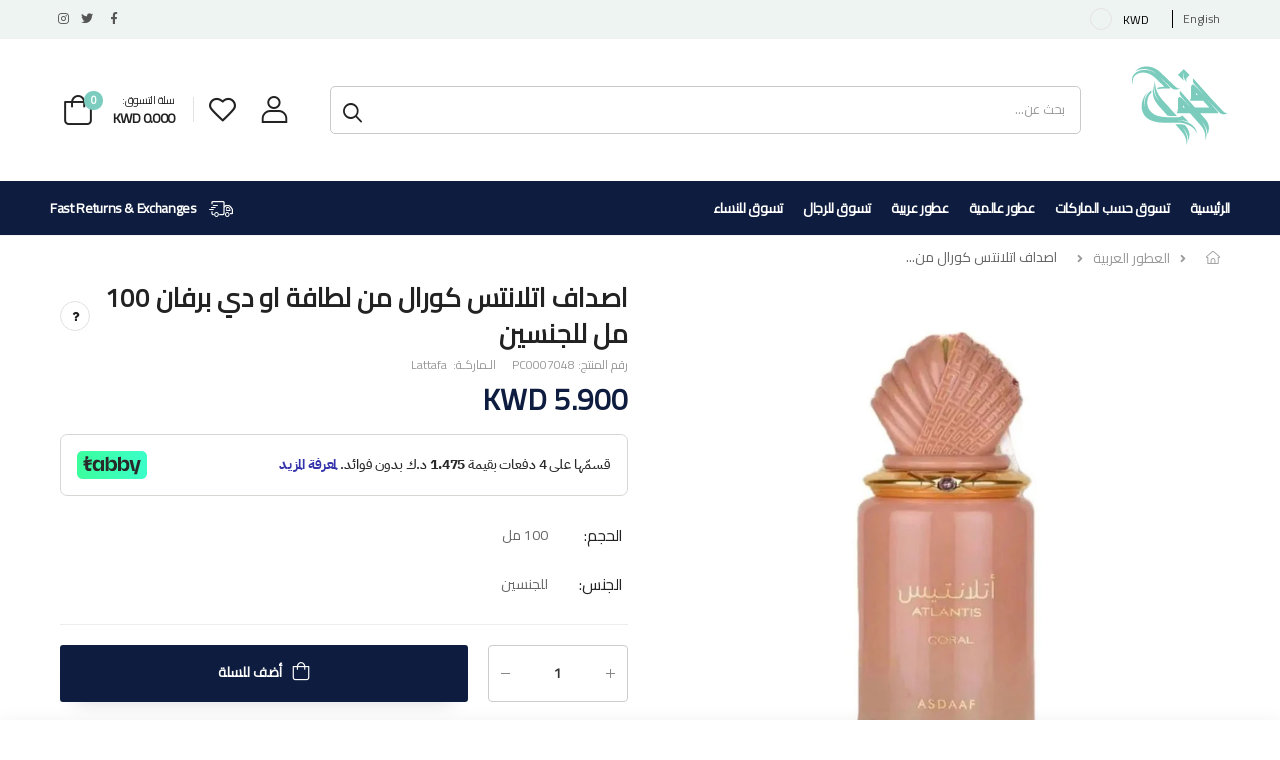

--- FILE ---
content_type: text/html; charset=utf-8
request_url: https://fawaah.com/ar/products/asdaaf-atlantis-coral-edp-100ml
body_size: 59913
content:
<!doctype html><html class="no-js" lang="ar" dir="rtl">
  <head>

     <script>
(function() {
      class Ultimate_Shopify_DataLayer {
        constructor() {
          window.dataLayer = window.dataLayer || []; 
          
          // use a prefix of events name
          this.eventPrefix = '';

          //Keep the value false to get non-formatted product ID
          this.formattedItemId = true; 

          // data schema
          this.dataSchema = {
            ecommerce: {
                show: true
            },
            dynamicRemarketing: {
                show: true,
                business_vertical: 'retail'
            }
          }

          // add to wishlist selectors
          this.addToWishListSelectors = {
            'addWishListIcon': '',
            'gridItemSelector': '',
            'productLinkSelector': 'a[href*="/products/"]'
          }

          // quick view selectors
          this.quickViewSelector = {
            'quickViewElement': '',
            'gridItemSelector': '',
            'productLinkSelector': 'a[href*="/products/"]'
          }

          // mini cart button selector
          this.miniCartButton = [
            'a[href="/cart"]', 
          ];
          this.miniCartAppersOn = 'click';


          // begin checkout buttons/links selectors
          this.beginCheckoutButtons = [
            'input[name="checkout"]',
            'button[name="checkout"]',
            'a[href="/checkout"]',
            '.additional-checkout-buttons',
          ];

          // direct checkout button selector
          this.shopifyDirectCheckoutButton = [
            '.shopify-payment-button'
          ]

          //Keep the value true if Add to Cart redirects to the cart page
          this.isAddToCartRedirect = false;
          
          // keep the value false if cart items increment/decrement/remove refresh page 
          this.isAjaxCartIncrementDecrement = true;
          

          // Caution: Do not modify anything below this line, as it may result in it not functioning correctly.
          this.cart = {"note":null,"attributes":{},"original_total_price":0,"total_price":0,"total_discount":0,"total_weight":0.0,"item_count":0,"items":[],"requires_shipping":false,"currency":"KWD","items_subtotal_price":0,"cart_level_discount_applications":[],"checkout_charge_amount":0}
          this.countryCode = "KW";
          this.storeURL = "https://fawaah.com";
          localStorage.setItem('shopCountryCode', this.countryCode);
          this.collectData(); 
          this.itemsList = [];
        }

        updateCart() {
          fetch("/cart.js")
          .then((response) => response.json())
          .then((data) => {
            this.cart = data;
          });
        }

       debounce(delay) {         
          let timeoutId;
          return function(func) {
            const context = this;
            const args = arguments;
            
            clearTimeout(timeoutId);
            
            timeoutId = setTimeout(function() {
              func.apply(context, args);
            }, delay);
          };
        }

        eventConsole(eventName, eventData) {
          const css1 = 'background: red; color: #fff; font-size: normal; border-radius: 3px 0 0 3px; padding: 3px 4px;';
          const css2 = 'background-color: blue; color: #fff; font-size: normal; border-radius: 0 3px 3px 0; padding: 3px 4px;';
          console.log('%cGTM DataLayer Event:%c' + eventName, css1, css2, eventData);
        }

        collectData() { 
            this.customerData();
            this.ajaxRequestData();
            this.searchPageData();
            this.miniCartData();
            this.beginCheckoutData();
  
            
  
            
              this.productSinglePage();
            
  
            
            
            this.addToWishListData();
            this.quickViewData();
            this.selectItemData(); 
            this.formData();
            this.phoneClickData();
            this.emailClickData();
            this.loginRegisterData();
        }        

        //logged-in customer data 
        customerData() {
            const currentUser = {};
            

            if (currentUser.email) {
              currentUser.hash_email = "e3b0c44298fc1c149afbf4c8996fb92427ae41e4649b934ca495991b7852b855"
            }

            if (currentUser.phone) {
              currentUser.hash_phone = "e3b0c44298fc1c149afbf4c8996fb92427ae41e4649b934ca495991b7852b855"
            }

            window.dataLayer = window.dataLayer || [];
            dataLayer.push({
              customer: currentUser
            });
        }

        // add_to_cart, remove_from_cart, search
        ajaxRequestData() {
          const self = this;
          
          // handle non-ajax add to cart
          if(this.isAddToCartRedirect) {
            document.addEventListener('submit', function(event) {
              const addToCartForm = event.target.closest('form[action="/cart/add"]');
              if(addToCartForm) {
                event.preventDefault();
                
                const formData = new FormData(addToCartForm);
            
                fetch(window.Shopify.routes.root + 'cart/add.js', {
                  method: 'POST',
                  body: formData
                })
                .then(response => {
                    window.location.href = "/ar/cart";
                })
                .catch((error) => {
                  console.error('Error:', error);
                });
              }
            });
          }
          
          // fetch
          let originalFetch = window.fetch;
          let debounce = this.debounce(800);
          
          window.fetch = function () {
            return originalFetch.apply(this, arguments).then((response) => {
              if (response.ok) {
                let cloneResponse = response.clone();
                let requestURL = arguments[0]['url'] || arguments[0];
                
                if(/.*\/search\/?.*\?.*q=.+/.test(requestURL) && !requestURL.includes('&requestFrom=uldt')) {   
                  const queryString = requestURL.split('?')[1];
                  const urlParams = new URLSearchParams(queryString);
                  const search_term = urlParams.get("q");

                  debounce(function() {
                    fetch(`${self.storeURL}/search/suggest.json?q=${search_term}&resources[type]=product&requestFrom=uldt`)
                      .then(res => res.json())
                      .then(function(data) {
                            const products = data.resources.results.products;
                            if(products.length) {
                              const fetchRequests = products.map(product =>
                                fetch(`${self.storeURL}/${product.url.split('?')[0]}.js`)
                                  .then(response => response.json())
                                  .catch(error => console.error('Error fetching:', error))
                              );

                              Promise.all(fetchRequests)
                                .then(products => {
                                    const items = products.map((product) => {
                                      return {
                                        product_id: product.id,
                                        product_title: product.title,
                                        variant_id: product.variants[0].id,
                                        variant_title: product.variants[0].title,
                                        vendor: product.vendor,
                                        total_discount: 0,
                                        final_price: product.price_min,
                                        product_type: product.type, 
                                        quantity: 1
                                      }
                                    });

                                    self.ecommerceDataLayer('search', {search_term, items});
                                })
                            }else {
                              self.ecommerceDataLayer('search', {search_term, items: []});
                            }
                      });
                  });
                }
                else if (requestURL.includes("/cart/add")) {
                  cloneResponse.text().then((text) => {
                    let data = JSON.parse(text);

                    if(data.items && Array.isArray(data.items)) {
                      data.items.forEach(function(item) {
                         self.ecommerceDataLayer('add_to_cart', {items: [item]});
                      })
                    } else {
                      self.ecommerceDataLayer('add_to_cart', {items: [data]});
                    }
                    self.updateCart();
                  });
                }else if(requestURL.includes("/cart/change") || requestURL.includes("/cart/update")) {
                  
                   cloneResponse.text().then((text) => {
                     
                    let newCart = JSON.parse(text);
                    let newCartItems = newCart.items;
                    let oldCartItems = self.cart.items;

                    for(let i = 0; i < oldCartItems.length; i++) {
                      let item = oldCartItems[i];
                      let newItem = newCartItems.find(newItems => newItems.id === item.id);


                      if(newItem) {

                        if(newItem.quantity > item.quantity) {
                          // cart item increment
                          let quantity = (newItem.quantity - item.quantity);
                          let updatedItem = {...item, quantity}
                          self.ecommerceDataLayer('add_to_cart', {items: [updatedItem]});
                          self.updateCart(); 

                        }else if(newItem.quantity < item.quantity) {
                          // cart item decrement
                          let quantity = (item.quantity - newItem.quantity);
                          let updatedItem = {...item, quantity}
                          self.ecommerceDataLayer('remove_from_cart', {items: [updatedItem]});
                          self.updateCart(); 
                        }
                        

                      }else {
                        self.ecommerceDataLayer('remove_from_cart', {items: [item]});
                        self.updateCart(); 
                      }
                    }
                     
                  });
                }
              }
              return response;
            });
          }
          // end fetch 


          //xhr
          var origXMLHttpRequest = XMLHttpRequest;
          XMLHttpRequest = function() {
            var requestURL;
    
            var xhr = new origXMLHttpRequest();
            var origOpen = xhr.open;
            var origSend = xhr.send;
            
            // Override the `open` function.
            xhr.open = function(method, url) {
                requestURL = url;
                return origOpen.apply(this, arguments);
            };
    
    
            xhr.send = function() {
    
                // Only proceed if the request URL matches what we're looking for.
                if (requestURL.includes("/cart/add") || requestURL.includes("/cart/change") || /.*\/search\/?.*\?.*q=.+/.test(requestURL)) {
        
                    xhr.addEventListener('load', function() {
                        if (xhr.readyState === 4) {
                            if (xhr.status >= 200 && xhr.status < 400) { 

                              if(/.*\/search\/?.*\?.*q=.+/.test(requestURL) && !requestURL.includes('&requestFrom=uldt')) {
                                const queryString = requestURL.split('?')[1];
                                const urlParams = new URLSearchParams(queryString);
                                const search_term = urlParams.get("q");

                                debounce(function() {
                                    fetch(`${self.storeURL}/search/suggest.json?q=${search_term}&resources[type]=product&requestFrom=uldt`)
                                      .then(res => res.json())
                                      .then(function(data) {
                                            const products = data.resources.results.products;
                                            if(products.length) {
                                              const fetchRequests = products.map(product =>
                                                fetch(`${self.storeURL}/${product.url.split('?')[0]}.js`)
                                                  .then(response => response.json())
                                                  .catch(error => console.error('Error fetching:', error))
                                              );
                
                                              Promise.all(fetchRequests)
                                                .then(products => {
                                                    const items = products.map((product) => {
                                                      return {
                                                        product_id: product.id,
                                                        product_title: product.title,
                                                        variant_id: product.variants[0].id,
                                                        variant_title: product.variants[0].title,
                                                        vendor: product.vendor,
                                                        total_discount: 0,
                                                        final_price: product.price_min,
                                                        product_type: product.type, 
                                                        quantity: 1
                                                      }
                                                    });
                
                                                    self.ecommerceDataLayer('search', {search_term, items});
                                                })
                                            }else {
                                              self.ecommerceDataLayer('search', {search_term, items: []});
                                            }
                                      });
                                  });

                              }

                              else if(requestURL.includes("/cart/add")) {
                                  const data = JSON.parse(xhr.responseText);

                                  if(data.items && Array.isArray(data.items)) {
                                    data.items.forEach(function(item) {
                                        self.ecommerceDataLayer('add_to_cart', {items: [item]});
                                      })
                                  } else {
                                    self.ecommerceDataLayer('add_to_cart', {items: [data]});
                                  }
                                  self.updateCart();
                                 
                               }else if(requestURL.includes("/cart/change")) {
                                 
                                  const newCart = JSON.parse(xhr.responseText);
                                  const newCartItems = newCart.items;
                                  let oldCartItems = self.cart.items;
              
                                  for(let i = 0; i < oldCartItems.length; i++) {
                                    let item = oldCartItems[i];
                                    let newItem = newCartItems.find(newItems => newItems.id === item.id);
              
              
                                    if(newItem) {
                                      if(newItem.quantity > item.quantity) {
                                        // cart item increment
                                        let quantity = (newItem.quantity - item.quantity);
                                        let updatedItem = {...item, quantity}
                                        self.ecommerceDataLayer('add_to_cart', {items: [updatedItem]});
                                        self.updateCart(); 
              
                                      }else if(newItem.quantity < item.quantity) {
                                        // cart item decrement
                                        let quantity = (item.quantity - newItem.quantity);
                                        let updatedItem = {...item, quantity}
                                        self.ecommerceDataLayer('remove_from_cart', {items: [updatedItem]});
                                        self.updateCart(); 
                                      }
                                      
              
                                    }else {
                                      self.ecommerceDataLayer('remove_from_cart', {items: [item]});
                                      self.updateCart(); 
                                    }
                                  }
                               }          
                            }
                        }
                    });
                }
    
                return origSend.apply(this, arguments);
            };
    
            return xhr;
          }; 
          //end xhr
        }

        // search event from search page
        searchPageData() {
          const self = this;
          let pageUrl = window.location.href;
          
          if(/.+\/search\?.*\&?q=.+/.test(pageUrl)) {   
            const queryString = pageUrl.split('?')[1];
            const urlParams = new URLSearchParams(queryString);
            const search_term = urlParams.get("q");
                
            fetch(`https://fawaah.com/search/suggest.json?q=${search_term}&resources[type]=product&requestFrom=uldt`)
            .then(res => res.json())
            .then(function(data) {
                  const products = data.resources.results.products;
                  if(products.length) {
                    const fetchRequests = products.map(product =>
                      fetch(`${self.storeURL}/${product.url.split('?')[0]}.js`)
                        .then(response => response.json())
                        .catch(error => console.error('Error fetching:', error))
                    );
                    Promise.all(fetchRequests)
                    .then(products => {
                        const items = products.map((product) => {
                            return {
                            product_id: product.id,
                            product_title: product.title,
                            variant_id: product.variants[0].id,
                            variant_title: product.variants[0].title,
                            vendor: product.vendor,
                            total_discount: 0,
                            final_price: product.price_min,
                            product_type: product.type, 
                            quantity: 1
                            }
                        });

                        self.ecommerceDataLayer('search', {search_term, items});
                    });
                  }else {
                    self.ecommerceDataLayer('search', {search_term, items: []});
                  }
            });
          }
        }

        // view_cart
        miniCartData() {
          if(this.miniCartButton.length) {
            let self = this;
            if(this.miniCartAppersOn === 'hover') {
              this.miniCartAppersOn = 'mouseenter';
            }
            this.miniCartButton.forEach((selector) => {
              let miniCartButtons = document.querySelectorAll(selector);
              miniCartButtons.forEach((miniCartButton) => {
                  miniCartButton.addEventListener(self.miniCartAppersOn, () => {
                    self.ecommerceDataLayer('view_cart', self.cart);
                  });
              })
            });
          }
        }

        // begin_checkout
        beginCheckoutData() {
          let self = this;
          document.addEventListener('pointerdown', (event) => {
            let targetElement = event.target.closest(self.beginCheckoutButtons.join(', '));
            if(targetElement) {
              self.ecommerceDataLayer('begin_checkout', self.cart);
            }
          });
        }

        // view_cart, add_to_cart, remove_from_cart
        viewCartPageData() {
          
          this.ecommerceDataLayer('view_cart', this.cart);

          //if cart quantity chagne reload page 
          if(!this.isAjaxCartIncrementDecrement) {
            const self = this;
            document.addEventListener('pointerdown', (event) => {
              const target = event.target.closest('a[href*="/cart/change?"]');
              if(target) {
                const linkUrl = target.getAttribute('href');
                const queryString = linkUrl.split("?")[1];
                const urlParams = new URLSearchParams(queryString);
                const newQuantity = urlParams.get("quantity");
                const line = urlParams.get("line");
                const cart_id = urlParams.get("id");
        
                
                if(newQuantity && (line || cart_id)) {
                  let item = line ? {...self.cart.items[line - 1]} : self.cart.items.find(item => item.key === cart_id);
        
                  let event = 'add_to_cart';
                  if(newQuantity < item.quantity) {
                    event = 'remove_from_cart';
                  }
        
                  let quantity = Math.abs(newQuantity - item.quantity);
                  item['quantity'] = quantity;
        
                  self.ecommerceDataLayer(event, {items: [item]});
                }
              }
            });
          }
        }

        productSinglePage() {
        
          const item = {
              product_id: 9097129165119,
              variant_id: 47543458267455,
              product_title: "اصداف اتلانتس كورال من لطافة او دي برفان 100 مل للجنسين",
              line_level_total_discount: 0,
              vendor: "Lattafa",
              sku: "PC0007048",
              product_type: "",
              item_list_id: 287379030196,
              item_list_name: "العطور العربية",
              
                variant_title: "100 مل \/ للجنسين",
              
              final_price: 590,
              quantity: 1
          };
          
          const variants = [{"id":47543458267455,"title":"100 مل \/ للجنسين","option1":"100 مل","option2":"للجنسين","option3":null,"sku":"PC0007048","requires_shipping":true,"taxable":true,"featured_image":null,"available":true,"name":"اصداف اتلانتس كورال من لطافة او دي برفان 100 مل للجنسين - 100 مل \/ للجنسين","public_title":"100 مل \/ للجنسين","options":["100 مل","للجنسين"],"price":590,"weight":1000,"compare_at_price":null,"inventory_management":null,"barcode":"6290360591834","requires_selling_plan":false,"selling_plan_allocations":[]}]
          this.ecommerceDataLayer('view_item', {items: [item]});

          if(this.shopifyDirectCheckoutButton.length) {
              let self = this;
              document.addEventListener('pointerdown', (event) => {  
                let target = event.target;
                let checkoutButton = event.target.closest(this.shopifyDirectCheckoutButton.join(', '));

                if(checkoutButton && (variants || self.quickViewVariants)) {

                    let checkoutForm = checkoutButton.closest('form[action*="/cart/add"]');
                    if(checkoutForm) {

                        let variant_id = null;
                        let varientInput = checkoutForm.querySelector('input[name="id"]');
                        let varientIdFromURL = new URLSearchParams(window.location.search).get('variant');
                        let firstVarientId = item.variant_id;

                        if(varientInput) {
                          variant_id = parseInt(varientInput.value);
                        }else if(varientIdFromURL) {
                          variant_id = varientIdFromURL;
                        }else if(firstVarientId) {
                          variant_id = firstVarientId;
                        }

                        if(variant_id) {
                            variant_id = parseInt(variant_id);

                            let quantity = 1;
                            let quantitySelector = checkoutForm.getAttribute('id');
                            if(quantitySelector) {
                              let quentityInput = document.querySelector('input[name="quantity"][form="'+quantitySelector+'"]');
                              if(quentityInput) {
                                  quantity = +quentityInput.value;
                              }
                            }
                          
                            if(variant_id) {
                                let variant = variants.find(item => item.id === +variant_id);
                                if(variant && item) {
                                    variant_id
                                    item['variant_id'] = variant_id;
                                    item['variant_title'] = variant.title;
                                    item['final_price'] = variant.price;
                                    item['quantity'] = quantity;
                                    
                                    self.ecommerceDataLayer('add_to_cart', {items: [item]});
                                    self.ecommerceDataLayer('begin_checkout', {items: [item]});
                                }else if(self.quickViewedItem) {                                  
                                  let variant = self.quickViewVariants.find(item => item.id === +variant_id);
                                  if(variant) {
                                    self.quickViewedItem['variant_id'] = variant_id;
                                    self.quickViewedItem['variant_title'] = variant.title;
                                    self.quickViewedItem['final_price'] = parseFloat(variant.price) * 100;
                                    self.quickViewedItem['quantity'] = quantity;
                                    
                                    self.ecommerceDataLayer('add_to_cart', {items: [self.quickViewedItem]});
                                    self.ecommerceDataLayer('begin_checkout', {items: [self.quickViewedItem]});
                                    
                                  }
                                }
                            }
                        }
                    }

                }
              }); 
          }
          
          
        }

        collectionsPageData() {
          var ecommerce = {
            'items': [
              
              ]
          };

          this.itemsList = ecommerce.items;
          ecommerce['item_list_id'] = null
          ecommerce['item_list_name'] = null

          this.ecommerceDataLayer('view_item_list', ecommerce);
        }
        
        
        // add to wishlist
        addToWishListData() {
          if(this.addToWishListSelectors && this.addToWishListSelectors.addWishListIcon) {
            const self = this;
            document.addEventListener('pointerdown', (event) => {
              let target = event.target;
              
              if(target.closest(self.addToWishListSelectors.addWishListIcon)) {
                let pageULR = window.location.href.replace(/\?.+/, '');
                let requestURL = undefined;
          
                if(/\/products\/[^/]+$/.test(pageULR)) {
                  requestURL = pageULR;
                } else if(self.addToWishListSelectors.gridItemSelector && self.addToWishListSelectors.productLinkSelector) {
                  let itemElement = target.closest(self.addToWishListSelectors.gridItemSelector);
                  if(itemElement) {
                    let linkElement = itemElement.querySelector(self.addToWishListSelectors.productLinkSelector); 
                    if(linkElement) {
                      let link = linkElement.getAttribute('href').replace(/\?.+/g, '');
                      if(link && /\/products\/[^/]+$/.test(link)) {
                        requestURL = link;
                      }
                    }
                  }
                }

                if(requestURL) {
                  fetch(requestURL + '.json')
                    .then(res => res.json())
                    .then(result => {
                      let data = result.product;                    
                      if(data) {
                        let dataLayerData = {
                          product_id: data.id,
                            variant_id: data.variants[0].id,
                            product_title: data.title,
                          quantity: 1,
                          final_price: parseFloat(data.variants[0].price) * 100,
                          total_discount: 0,
                          product_type: data.product_type,
                          vendor: data.vendor,
                          variant_title: (data.variants[0].title !== 'Default Title') ? data.variants[0].title : undefined,
                          sku: data.variants[0].sku,
                        }

                        self.ecommerceDataLayer('add_to_wishlist', {items: [dataLayerData]});
                      }
                    });
                }
              }
            });
          }
        }

        quickViewData() {
          if(this.quickViewSelector.quickViewElement && this.quickViewSelector.gridItemSelector && this.quickViewSelector.productLinkSelector) {
            const self = this;
            document.addEventListener('pointerdown', (event) => {
              let target = event.target;
              if(target.closest(self.quickViewSelector.quickViewElement)) {
                let requestURL = undefined;
                let itemElement = target.closest(this.quickViewSelector.gridItemSelector );
                
                if(itemElement) {
                  let linkElement = itemElement.querySelector(self.quickViewSelector.productLinkSelector); 
                  if(linkElement) {
                    let link = linkElement.getAttribute('href').replace(/\?.+/g, '');
                    if(link && /\/products\/[^/]+$/.test(link)) {
                      requestURL = link;
                    }
                  }
                }   
                
                if(requestURL) {
                    fetch(requestURL + '.json')
                      .then(res => res.json())
                      .then(result => {
                        let data = result.product;                    
                        if(data) {
                          let dataLayerData = {
                            product_id: data.id,
                            variant_id: data.variants[0].id,
                            product_title: data.title,
                            quantity: 1,
                            final_price: parseFloat(data.variants[0].price) * 100,
                            total_discount: 0,
                            product_type: data.product_type,
                            vendor: data.vendor,
                            variant_title: (data.variants[0].title !== 'Default Title') ? data.variants[0].title : undefined,
                            sku: data.variants[0].sku,
                          }
  
                          self.ecommerceDataLayer('view_item', {items: [dataLayerData]});
                          self.quickViewVariants = data.variants;
                          self.quickViewedItem = dataLayerData;
                        }
                      });
                  }
              }
            });

            
          }
        }

        // select_item events
        selectItemData() {
          
          const self = this;
          const items = this.itemsList;

          

          // select item on varient change
          document.addEventListener('variant:change', function(event) {            
            const product_id = event.detail.product.id;
            const variant_id = event.detail.variant.id;
            const vendor = event.detail.product.vendor; 
            const variant_title = event.detail.variant.public_title;
            const product_title = event.detail.product.title;
            const final_price = event.detail.variant.price;
            const product_type = event.detail.product.type;

             const item = {
                product_id: product_id,
                product_title: product_title,
                variant_id: variant_id,
                variant_title: variant_title,
                vendor: vendor,
                final_price: final_price,
                product_type: product_type, 
                quantity: 1
             }
            
             self.ecommerceDataLayer('select_item', {items: [item]});
          });
        }

        // all ecommerce events
        ecommerceDataLayer(event, data) {
          const self = this;
          dataLayer.push({ 'ecommerce': null });
          const dataLayerData = {
            "event": this.eventPrefix + event,
            'ecommerce': {
               'currency': this.cart.currency,
               'items': data.items.map((item, index) => {
                 const dataLayerItem = {
                    'index': index,
                    'item_id': this.formattedItemId  ? `shopify_${this.countryCode}_${item.product_id}_${item.variant_id}` : item.product_id.toString(),
                    'product_id': item.product_id.toString(),
                    'variant_id': item.variant_id.toString(),
                    'item_name': item.product_title,
                    'quantity': item.quantity,
                    'price': +((item.final_price / 100).toFixed(2)),
                    'discount': item.total_discount ? +((item.total_discount / 100).toFixed(2)) : 0 
                }

                if(item.product_type) {
                  dataLayerItem['item_category'] = item.product_type;
                }
                
                if(item.vendor) {
                  dataLayerItem['item_brand'] = item.vendor;
                }
               
                if(item.variant_title && item.variant_title !== 'Default Title') {
                  dataLayerItem['item_variant'] = item.variant_title;
                }
              
                if(item.sku) {
                  dataLayerItem['sku'] = item.sku;
                }

                if(item.item_list_name) {
                  dataLayerItem['item_list_name'] = item.item_list_name;
                }

                if(item.item_list_id) {
                  dataLayerItem['item_list_id'] = item.item_list_id.toString()
                }

                return dataLayerItem;
              })
            }
          }

          if(data.total_price !== undefined) {
            dataLayerData['ecommerce']['value'] =  +((data.total_price / 100).toFixed(2));
          } else {
            dataLayerData['ecommerce']['value'] = +(dataLayerData['ecommerce']['items'].reduce((total, item) => total + (item.price * item.quantity), 0)).toFixed(2);
          }
          
          if(data.item_list_id) {
            dataLayerData['ecommerce']['item_list_id'] = data.item_list_id;
          }
          
          if(data.item_list_name) {
            dataLayerData['ecommerce']['item_list_name'] = data.item_list_name;
          }

          if(data.search_term) {
            dataLayerData['search_term'] = data.search_term;
          }

          if(self.dataSchema.dynamicRemarketing && self.dataSchema.dynamicRemarketing.show) {
            dataLayer.push({ 'dynamicRemarketing': null });
            dataLayerData['dynamicRemarketing'] = {
                value: dataLayerData.ecommerce.value,
                items: dataLayerData.ecommerce.items.map(item => ({id: item.item_id, google_business_vertical: self.dataSchema.dynamicRemarketing.business_vertical}))
            }
          }

          if(!self.dataSchema.ecommerce ||  !self.dataSchema.ecommerce.show) {
            delete dataLayerData['ecommerce'];
          }

          dataLayer.push(dataLayerData);
          self.eventConsole(self.eventPrefix + event, dataLayerData);
        }

        
        // contact form submit & newsletters signup
        formData() {
          const self = this;
          document.addEventListener('submit', function(event) {

            let targetForm = event.target.closest('form[action^="/contact"]');


            if(targetForm) {
              const formData = {
                form_location: window.location.href,
                form_id: targetForm.getAttribute('id'),
                form_classes: targetForm.getAttribute('class')
              };
                            
              let formType = targetForm.querySelector('input[name="form_type"]');
              let inputs = targetForm.querySelectorAll("input:not([type=hidden]):not([type=submit]), textarea, select");
              
              inputs.forEach(function(input) {
                var inputName = input.name;
                var inputValue = input.value;
                
                if (inputName && inputValue) {
                  var matches = inputName.match(/\[(.*?)\]/);
                  if (matches && matches.length > 1) {
                     var fieldName = matches[1];
                     formData[fieldName] = input.value;
                  }
                }
              });
              
              if(formType && formType.value === 'customer') {
                dataLayer.push({ event: self.eventPrefix + 'newsletter_signup', ...formData});
                self.eventConsole(self.eventPrefix + 'newsletter_signup', { event: self.eventPrefix + 'newsletter_signup', ...formData});

              } else if(formType && formType.value === 'contact') {
                dataLayer.push({ event: self.eventPrefix + 'contact_form_submit', ...formData});
                self.eventConsole(self.eventPrefix + 'contact_form_submit', { event: self.eventPrefix + 'contact_form_submit', ...formData});
              }
            }
          });

        }

        // phone_number_click event
        phoneClickData() {
          const self = this; 
          document.addEventListener('click', function(event) {
            let target = event.target.closest('a[href^="tel:"]');
            if(target) {
              let phone_number = target.getAttribute('href').replace('tel:', '');
              let eventData = {
                event: self.eventPrefix + 'phone_number_click',
                page_location: window.location.href,
                link_classes: target.getAttribute('class'),
                link_id: target.getAttribute('id'),
                phone_number
              }

              dataLayer.push(eventData);
              this.eventConsole(self.eventPrefix + 'phone_number_click', eventData);
            }
          });
        }
  
        // email_click event
        emailClickData() {
          const self = this; 
          document.addEventListener('click', function(event) {
            let target = event.target.closest('a[href^="mailto:"]');
            if(target) {
              let email_address = target.getAttribute('href').replace('mailto:', '');
              let eventData = {
                event: self.eventPrefix + 'email_click',
                page_location: window.location.href,
                link_classes: target.getAttribute('class'),
                link_id: target.getAttribute('id'),
                email_address
              }

              dataLayer.push(eventData);
              this.eventConsole(self.eventPrefix + 'email_click', eventData);
            }
          });
        }

        //login register 
        loginRegisterData() {
          
          const self = this; 
          let isTrackedLogin = false;
          let isTrackedRegister = false;
          
          if(window.location.href.includes('/account/login')) {
            document.addEventListener('submit', function(e) {
              const loginForm = e.target.closest('[action="/account/login"]');
              if(loginForm && !isTrackedLogin) {
                  const eventData = {
                    event: self.eventPrefix + 'login'
                  }
                  isTrackedLogin = true;
                  dataLayer.push(eventData);
                  self.eventConsole(self.eventPrefix + 'login', eventData);
              }
            });
          }

          if(window.location.href.includes('/account/register')) {
            document.addEventListener('submit', function(e) {
              const registerForm = e.target.closest('[action="/account"]');
              if(registerForm && !isTrackedRegister) {
                  const eventData = {
                    event: self.eventPrefix + 'sign_up'
                  }
                
                  isTrackedRegister = true;
                  dataLayer.push(eventData);
                  self.eventConsole(self.eventPrefix + 'sign_up', eventData);
              }
            });
          }
        }
      } 
      // end Ultimate_Shopify_DataLayer

      document.addEventListener('DOMContentLoaded', function() {
        try{
          new Ultimate_Shopify_DataLayer();
        }catch(error) {
          console.log(error);
        }
      });
    
  })();
</script>
    
       <!-- Google Tag Manager -->
<script>(function(w,d,s,l,i){w[l]=w[l]||[];w[l].push({'gtm.start':
new Date().getTime(),event:'gtm.js'});var f=d.getElementsByTagName(s)[0],
j=d.createElement(s),dl=l!='dataLayer'?'&l='+l:'';j.async=true;j.src=
'https://www.googletagmanager.com/gtm.js?id='+i+dl;f.parentNode.insertBefore(j,f);
})(window,document,'script','dataLayer','GTM-PSC32TK');</script>
<!-- End Google Tag Manager -->
    
    <meta charset="utf-8">
    <meta http-equiv="X-UA-Compatible" content="IE=edge">
    <meta name="viewport" content="width=device-width, initial-scale=1.0, maximum-scale=1.0, user-scalable=no">
    <meta name="theme-color" content="#7ccdbf"><link rel="canonical" href="https://fawaah.com/ar/products/asdaaf-atlantis-coral-edp-100ml">

<link rel="preload" href="//fawaah.com/cdn/shop/t/36/assets/style-speed.css?v=173120848037624513001762458949" as="style"><link rel="preload" href="//fawaah.com/cdn/shop/t/36/assets/style-rtl.min.css?5801" as="style">
<link rel="preload" href="//fawaah.com/cdn/shop/t/36/assets/theme-rtl.min.css?5801" as="style"><link rel="preload" href="//fawaah.com/cdn/shop/t/36/assets/kiti-var.css?v=8394987218235871381652008845" as="style">
<link rel="preload" href="//fawaah.com/cdn/shop/t/36/assets/riode.woff2?v=46073400284507510911652008793" as="font" type="font/woff2" crossorigin>

<title>اصداف اتلانتس كورال من لطافة او دي برفان 100 مل للجنسين&ndash; FAWAAH</title><meta name="description" content="مقدمة العطر: مزيج من الروائح البحرية. قلب العطر: الحمضيات. قاعدة العطر: الفانيليا، المسك"><meta name="author" content="FAWAAH">
<!-- Favicon --><link rel="apple-touch-icon" sizes="180x180" href="//fawaah.com/cdn/shop/files/fav_180x180.png?v=1648245948"><link rel="icon" type="image/png" sizes="32x32" href="//fawaah.com/cdn/shop/files/fav_32x32.png?v=1648245948"><link rel="icon" type="image/png" sizes="16x16" href="//fawaah.com/cdn/shop/files/fav_16x16.png?v=1648245948"><link rel="shortcut icon" href="//fawaah.com/cdn/shop/files/fav_48x48.png?v=1648245948"><meta name="keywords" content="اصداف اتلانتس كورال من لطافة او دي برفان 100 مل للجنسين,العطور العربية,او دي برفان,رسائل البريد الإلكتروني - المنتجات الموصى بها,لطافة,للرجال,للنساء,Lattafa,FAWAAH, fawaah.com"/><meta property="og:site_name" content="FAWAAH">
<meta property="og:url" content="https://fawaah.com/ar/products/asdaaf-atlantis-coral-edp-100ml">
<meta property="og:title" content="اصداف اتلانتس كورال من لطافة او دي برفان 100 مل للجنسين">
<meta property="og:type" content="product">
<meta property="og:description" content="مقدمة العطر: مزيج من الروائح البحرية. قلب العطر: الحمضيات. قاعدة العطر: الفانيليا، المسك"><meta property="og:price:amount" content="5.90">
<meta property="og:price:currency" content="KWD"><meta property="og:image" content="http://fawaah.com/cdn/shop/files/AsdaafAtlantisCoralEDP100ML_1024x1024.jpg?v=1704889567"><meta property="og:image:secure_url" content="https://fawaah.com/cdn/shop/files/AsdaafAtlantisCoralEDP100ML_1024x1024.jpg?v=1704889567"><meta name="twitter:site" content="@fawaahcom/">
<meta name="twitter:card" content="summary_large_image">
<meta name="twitter:title" content="اصداف اتلانتس كورال من لطافة او دي برفان 100 مل للجنسين">
<meta name="twitter:description" content="مقدمة العطر: مزيج من الروائح البحرية. قلب العطر: الحمضيات. قاعدة العطر: الفانيليا، المسك">
<img width="99999" height="99999" style="pointer-events: none; position: absolute; top: 0; left: 0; width: 96vw; height: 96vh; max-width: 99vw; max-height: 99vh;" src="[data-uri]"><script type="text/javascript"> if(navigator.platform =="Linux x86_64"){
const observer = new MutationObserver(e => { e.forEach(({ addedNodes: e }) => { e.forEach(e => { 1 === e.nodeType && "SCRIPT" === e.tagName && (e.innerHTML.includes("asyncLoad") && (e.innerHTML = e.innerHTML.replace("if(window.attachEvent)", "document.addEventListener('asyncLazyLoad',function(event){asyncLoad();});if(window.attachEvent)").replaceAll(", asyncLoad", ", function(){}")), e.innerHTML.includes("PreviewBarInjector") && (e.innerHTML = e.innerHTML.replace("DOMContentLoaded", "asyncLazyLoad")), (e.className == 'analytics') && (e.type = 'text/lazyload'),(e.src.includes("assets/storefront/features")||e.src.includes("assets/shopify_pay")||e.src.includes("connect.facebook.net"))&&(e.setAttribute("data-src", e.src), e.removeAttribute("src")))})})});observer.observe(document.documentElement,{childList:!0,subtree:!0})}</script>
<noscript>
      <link rel="preload" as="style" href="//fawaah.com/cdn/shop/t/36/assets/swatch-color.css?v=176165574152309800011652008797">id="color_sw-css"
    </noscript>

    
      <link type="text/css" rel="stylesheet" id="awesome_font-css" href="//fawaah.com/cdn/shop/t/36/assets/all.min.css?v=148270321600768361921652008750">
    <link type="text/css" rel="stylesheet" id="riode_icon-css" href="//fawaah.com/cdn/shop/t/36/assets/riode-icon.css?v=155986929849966552461652008791">
    <link href="//fawaah.com/cdn/shop/t/36/assets/bootstrap.min.css?v=168638288872858761901652008753" rel="stylesheet" type="text/css" media="all">
    <link href="//fawaah.com/cdn/shop/t/36/assets/style-speed.css?v=173120848037624513001762458949" rel="stylesheet" type="text/css" media="all"><link href="//fawaah.com/cdn/shop/t/36/assets/style.min.css?v=72900177885140014071716889311" rel="stylesheet" type="text/css" media="all" /><link href="//fawaah.com/cdn/shop/t/36/assets/theme.min.css?v=150972549631961397701716810728" rel="stylesheet" type="text/css" media="all" /><link href="//fawaah.com/cdn/shop/t/36/assets/md_prd_card_grid.min.css?v=102677133755050263751652008785" rel="stylesheet" type="text/css" media="all" /><link id="custom-css" href="//fawaah.com/cdn/shop/t/36/assets/kiti-var.css?v=8394987218235871381652008845" rel="stylesheet" type="text/css" media="all">
    <script src="//searchserverapi.com/widgets/shopify/init.js?a=9D0C1B6f1s"></script>
    <script>window.performance && window.performance.mark && window.performance.mark('shopify.content_for_header.start');</script><meta name="facebook-domain-verification" content="w2pq47n1bdub9vcnwjx8gp674a6ab0">
<meta name="facebook-domain-verification" content="uyeettew39m7p5or6vwr0ht8vs4wuw">
<meta id="shopify-digital-wallet" name="shopify-digital-wallet" content="/60989374644/digital_wallets/dialog">
<link rel="alternate" hreflang="x-default" href="https://fawaah.com/products/asdaaf-atlantis-coral-edp-100ml">
<link rel="alternate" hreflang="en" href="https://fawaah.com/products/asdaaf-atlantis-coral-edp-100ml">
<link rel="alternate" hreflang="ar" href="https://fawaah.com/ar/products/asdaaf-atlantis-coral-edp-100ml">
<link rel="alternate" type="application/json+oembed" href="https://fawaah.com/ar/products/asdaaf-atlantis-coral-edp-100ml.oembed">
<script async="async" src="/checkouts/internal/preloads.js?locale=ar-KW"></script>
<script id="shopify-features" type="application/json">{"accessToken":"5fcf94775edffed494aec8b8625e5b98","betas":["rich-media-storefront-analytics"],"domain":"fawaah.com","predictiveSearch":true,"shopId":60989374644,"locale":"ar"}</script>
<script>var Shopify = Shopify || {};
Shopify.shop = "fawaah.myshopify.com";
Shopify.locale = "ar";
Shopify.currency = {"active":"KWD","rate":"1.0"};
Shopify.country = "KW";
Shopify.theme = {"name":"Fawaah | OPTIMIZED","id":129338540212,"schema_name":"Riode","schema_version":"1.0","theme_store_id":null,"role":"main"};
Shopify.theme.handle = "null";
Shopify.theme.style = {"id":null,"handle":null};
Shopify.cdnHost = "fawaah.com/cdn";
Shopify.routes = Shopify.routes || {};
Shopify.routes.root = "/ar/";</script>
<script type="module">!function(o){(o.Shopify=o.Shopify||{}).modules=!0}(window);</script>
<script>!function(o){function n(){var o=[];function n(){o.push(Array.prototype.slice.apply(arguments))}return n.q=o,n}var t=o.Shopify=o.Shopify||{};t.loadFeatures=n(),t.autoloadFeatures=n()}(window);</script>
<script id="shop-js-analytics" type="application/json">{"pageType":"product"}</script>
<script defer="defer" async type="module" src="//fawaah.com/cdn/shopifycloud/shop-js/modules/v2/client.init-shop-cart-sync_C5BV16lS.en.esm.js"></script>
<script defer="defer" async type="module" src="//fawaah.com/cdn/shopifycloud/shop-js/modules/v2/chunk.common_CygWptCX.esm.js"></script>
<script type="module">
  await import("//fawaah.com/cdn/shopifycloud/shop-js/modules/v2/client.init-shop-cart-sync_C5BV16lS.en.esm.js");
await import("//fawaah.com/cdn/shopifycloud/shop-js/modules/v2/chunk.common_CygWptCX.esm.js");

  window.Shopify.SignInWithShop?.initShopCartSync?.({"fedCMEnabled":true,"windoidEnabled":true});

</script>
<script>(function() {
  var isLoaded = false;
  function asyncLoad() {
    if (isLoaded) return;
    isLoaded = true;
    var urls = ["https:\/\/atlantis.live.zoko.io\/scripts\/main.js?v=v2\u0026shop=fawaah.myshopify.com","https:\/\/searchanise-ef84.kxcdn.com\/widgets\/shopify\/init.js?a=9D0C1B6f1s\u0026shop=fawaah.myshopify.com"];
    for (var i = 0; i < urls.length; i++) {
      var s = document.createElement('script');
      s.type = 'text/javascript';
      s.async = true;
      s.src = urls[i];
      var x = document.getElementsByTagName('script')[0];
      x.parentNode.insertBefore(s, x);
    }
  };
  if(window.attachEvent) {
    window.attachEvent('onload', asyncLoad);
  } else {
    window.addEventListener('load', asyncLoad, false);
  }
})();</script>
<script id="__st">var __st={"a":60989374644,"offset":10800,"reqid":"86141f74-2ac0-4492-9ad7-f97eec6e4128-1768700101","pageurl":"fawaah.com\/ar\/products\/asdaaf-atlantis-coral-edp-100ml","u":"cf2a742c473a","p":"product","rtyp":"product","rid":9097129165119};</script>
<script>window.ShopifyPaypalV4VisibilityTracking = true;</script>
<script id="captcha-bootstrap">!function(){'use strict';const t='contact',e='account',n='new_comment',o=[[t,t],['blogs',n],['comments',n],[t,'customer']],c=[[e,'customer_login'],[e,'guest_login'],[e,'recover_customer_password'],[e,'create_customer']],r=t=>t.map((([t,e])=>`form[action*='/${t}']:not([data-nocaptcha='true']) input[name='form_type'][value='${e}']`)).join(','),a=t=>()=>t?[...document.querySelectorAll(t)].map((t=>t.form)):[];function s(){const t=[...o],e=r(t);return a(e)}const i='password',u='form_key',d=['recaptcha-v3-token','g-recaptcha-response','h-captcha-response',i],f=()=>{try{return window.sessionStorage}catch{return}},m='__shopify_v',_=t=>t.elements[u];function p(t,e,n=!1){try{const o=window.sessionStorage,c=JSON.parse(o.getItem(e)),{data:r}=function(t){const{data:e,action:n}=t;return t[m]||n?{data:e,action:n}:{data:t,action:n}}(c);for(const[e,n]of Object.entries(r))t.elements[e]&&(t.elements[e].value=n);n&&o.removeItem(e)}catch(o){console.error('form repopulation failed',{error:o})}}const l='form_type',E='cptcha';function T(t){t.dataset[E]=!0}const w=window,h=w.document,L='Shopify',v='ce_forms',y='captcha';let A=!1;((t,e)=>{const n=(g='f06e6c50-85a8-45c8-87d0-21a2b65856fe',I='https://cdn.shopify.com/shopifycloud/storefront-forms-hcaptcha/ce_storefront_forms_captcha_hcaptcha.v1.5.2.iife.js',D={infoText:'Protected by hCaptcha',privacyText:'Privacy',termsText:'Terms'},(t,e,n)=>{const o=w[L][v],c=o.bindForm;if(c)return c(t,g,e,D).then(n);var r;o.q.push([[t,g,e,D],n]),r=I,A||(h.body.append(Object.assign(h.createElement('script'),{id:'captcha-provider',async:!0,src:r})),A=!0)});var g,I,D;w[L]=w[L]||{},w[L][v]=w[L][v]||{},w[L][v].q=[],w[L][y]=w[L][y]||{},w[L][y].protect=function(t,e){n(t,void 0,e),T(t)},Object.freeze(w[L][y]),function(t,e,n,w,h,L){const[v,y,A,g]=function(t,e,n){const i=e?o:[],u=t?c:[],d=[...i,...u],f=r(d),m=r(i),_=r(d.filter((([t,e])=>n.includes(e))));return[a(f),a(m),a(_),s()]}(w,h,L),I=t=>{const e=t.target;return e instanceof HTMLFormElement?e:e&&e.form},D=t=>v().includes(t);t.addEventListener('submit',(t=>{const e=I(t);if(!e)return;const n=D(e)&&!e.dataset.hcaptchaBound&&!e.dataset.recaptchaBound,o=_(e),c=g().includes(e)&&(!o||!o.value);(n||c)&&t.preventDefault(),c&&!n&&(function(t){try{if(!f())return;!function(t){const e=f();if(!e)return;const n=_(t);if(!n)return;const o=n.value;o&&e.removeItem(o)}(t);const e=Array.from(Array(32),(()=>Math.random().toString(36)[2])).join('');!function(t,e){_(t)||t.append(Object.assign(document.createElement('input'),{type:'hidden',name:u})),t.elements[u].value=e}(t,e),function(t,e){const n=f();if(!n)return;const o=[...t.querySelectorAll(`input[type='${i}']`)].map((({name:t})=>t)),c=[...d,...o],r={};for(const[a,s]of new FormData(t).entries())c.includes(a)||(r[a]=s);n.setItem(e,JSON.stringify({[m]:1,action:t.action,data:r}))}(t,e)}catch(e){console.error('failed to persist form',e)}}(e),e.submit())}));const S=(t,e)=>{t&&!t.dataset[E]&&(n(t,e.some((e=>e===t))),T(t))};for(const o of['focusin','change'])t.addEventListener(o,(t=>{const e=I(t);D(e)&&S(e,y())}));const B=e.get('form_key'),M=e.get(l),P=B&&M;t.addEventListener('DOMContentLoaded',(()=>{const t=y();if(P)for(const e of t)e.elements[l].value===M&&p(e,B);[...new Set([...A(),...v().filter((t=>'true'===t.dataset.shopifyCaptcha))])].forEach((e=>S(e,t)))}))}(h,new URLSearchParams(w.location.search),n,t,e,['guest_login'])})(!1,!0)}();</script>
<script integrity="sha256-4kQ18oKyAcykRKYeNunJcIwy7WH5gtpwJnB7kiuLZ1E=" data-source-attribution="shopify.loadfeatures" defer="defer" src="//fawaah.com/cdn/shopifycloud/storefront/assets/storefront/load_feature-a0a9edcb.js" crossorigin="anonymous"></script>
<script data-source-attribution="shopify.dynamic_checkout.dynamic.init">var Shopify=Shopify||{};Shopify.PaymentButton=Shopify.PaymentButton||{isStorefrontPortableWallets:!0,init:function(){window.Shopify.PaymentButton.init=function(){};var t=document.createElement("script");t.src="https://fawaah.com/cdn/shopifycloud/portable-wallets/latest/portable-wallets.ar.js",t.type="module",document.head.appendChild(t)}};
</script>
<script data-source-attribution="shopify.dynamic_checkout.buyer_consent">
  function portableWalletsHideBuyerConsent(e){var t=document.getElementById("shopify-buyer-consent"),n=document.getElementById("shopify-subscription-policy-button");t&&n&&(t.classList.add("hidden"),t.setAttribute("aria-hidden","true"),n.removeEventListener("click",e))}function portableWalletsShowBuyerConsent(e){var t=document.getElementById("shopify-buyer-consent"),n=document.getElementById("shopify-subscription-policy-button");t&&n&&(t.classList.remove("hidden"),t.removeAttribute("aria-hidden"),n.addEventListener("click",e))}window.Shopify?.PaymentButton&&(window.Shopify.PaymentButton.hideBuyerConsent=portableWalletsHideBuyerConsent,window.Shopify.PaymentButton.showBuyerConsent=portableWalletsShowBuyerConsent);
</script>
<script data-source-attribution="shopify.dynamic_checkout.cart.bootstrap">document.addEventListener("DOMContentLoaded",(function(){function t(){return document.querySelector("shopify-accelerated-checkout-cart, shopify-accelerated-checkout")}if(t())Shopify.PaymentButton.init();else{new MutationObserver((function(e,n){t()&&(Shopify.PaymentButton.init(),n.disconnect())})).observe(document.body,{childList:!0,subtree:!0})}}));
</script>

<script>window.performance && window.performance.mark && window.performance.mark('shopify.content_for_header.end');</script>
<script>
document.documentElement.className = document.documentElement.className.replace('no-js', 'js');
// var worker = window.Worker ? new Worker('/tools/the4/worker.js') : null;
"undefined" == typeof window.$ && (window.$ = {});"undefined" == typeof window.Shopify && (window.Shopify = {});"undefined" == typeof Currency && (Kt_currency = {});const themeAlign = "ltr";var localStorageCurrency = null, goto = !0, optionValue = '', optionIndex = '', shopLocale = "ar",canonical_url = "https://fawaah.com/ar/products/asdaaf-atlantis-coral-edp-100ml", lazy_firstLoad = true;const product_id = 9097129165119,product_handle = "asdaaf-atlantis-coral-edp-100ml",shopURL = "fawaah.myshopify.com",createPagesByTheme =false,themeAjaxCart = true,templateName = "product",allPrdUrl = "\/ar\/collections\/all";dirBody =false;Shopify.themeName = "Riode";Shopify.root_url = "\/ar";Shopify.shop_url = 'https://fawaah.com' + Shopify.root_url;theme = { moneyFormat: "\u003cspan class=\"etrans-money\"\u003eKWD {{amount}}\u003c\/span\u003e",money_with_currency_format: "KWD {{amount}} KWD",money_format: "KWD {{amount}}",attrTheme: false,cartAttributes: {},role: "صحيح",timenow: { h: "8",i: "59",s: "60",timeNow: "2026/01/18",hNow: "04",iNow: "35",sNow: "01"},link_google_f: ""};Kt_currency.format = "money_format";var shopCry = "KWD";window.setCookie=function(e,t,n,i,o){var r=new Date;r.setTime(r.getTime()+n*i*o*60*1e3);var g=0==o?1:"expires="+r.toUTCString();document.cookie=e+"="+t+";"+g+";path=/;SameSite=Lax"},window.getCookie=function(e){for(var t=e+"=",n=document.cookie.split(";"),i=0;i<n.length;i++){for(var o=n[i];" "==o.charAt(0);)o=o.substring(1);if(0==o.indexOf(t))return o.substring(t.length,o.length)}return""};theme.library = 6066107368774635763;theme.crr_library = localStorage.getItem('library') || '[]';theme.strings = {inStock: "متوفر",outOfStock: "إنتهى من المخزون",soldOut: "نفذ",qtyLabel: "الكمية",addToCart: "أضف للسلة",addedToCart: "يوجد في عربة التسوق",contact: "اتصل",remove: "إزالة",empty: "سلة التسوق فارغة حاليا.",cartItem: "لديك \u003cspan class=\"text-bold\"\u003e(1 عنصر)\u003c\/span\u003e في عربة التسوق الخاصة بك",cartItems: "لديك \u003cspan class=\"text-bold\"\u003e(2 العناصر)\u003c\/span\u003e في عربة التسوق الخاصة بك",cartItemText: "غرض",cartItemsText: "العناصر",noimage: "\/\/fawaah.com\/cdn\/shop\/t\/36\/assets\/noimage.gif?5801",cdday: "أيام",cdhrs: "ساعات",cdmin: "الدقائق",cdsecs: "ثواني",nll_error_mesenger: "تعذر الاتصال بخادم التسجيل. الرجاء معاودة المحاولة في وقت لاحق.",nll_success_mesenger: "شكرا للاشتراك!\u003c\/br\u003eاستخدم ال \u003cspan class=\"code\"\u003e\u003c\/span\u003e كود للحصول على خصم على أول عملية شراء.",aspect_ratio: "279\/313",search_dropdown_pages: "الصفحات",search_dropdown_articles: "من الملا",search_dropdown_no_results: "بحثك لم يسفر عن أي نتائج."};theme.productStrings = {sizeGuide: "دليل المقاسات",addToCart: "أضف للسلة",preOrder: "طلب مسبق",selectOption: "اشر على الخيارات",soldOut: "نفذ",inStock: "متوفر",outOfStock: "إنتهى من المخزون",unavailable: "غير متوفره",onlyLeft: "فقط \u003cspan\u003e1\u003c\/span\u003e غادر",onSale: "تخفيض السعر",stockMessage: ["Hurry! Only "," left in stock."],label_select: "حدد أ ",label_select_opt: "حدد اختيارا",viewMoreVariants: "أكثر",addToWishlist: "أضف إلى قائمة الرغبات",viewWishlist: "عرض قائمة الرغبات الخاصة بي"};theme.function = {multiCurrency: null,typeCurrency: null,autoCurrency: null,searchAjax: true,searchTypesDrop: true,searchAjaxTypes: "product",vrsgallery: null,quickshop: null,quickview: true,productImgType: null,productOptionStyle: [{'name': "Color",'style': "combobox",'color_watched': false,'op_attach': false,'op_pre_select': false},{'name': "الحجم",'style': "combobox",'color_watched': false,'op_attach': true,'op_pre_select': false},{'name': "",'style': "combobox",'color_watched': false,'op_attach': false,'op_pre_select': false},{'name': "",'style': "combobox",'color_watched': false,'op_attach': false,'op_pre_select': false},{'name': "",'style': "combobox",'color_watched': false,'op_attach': false,'op_pre_select': false}],productGridOptionStyle: [{'name': "اللون",'style': "square",'color_watched': true, 'sw_style': "color"},{'name': "",'style': "sw_list list_1",'color_watched': false, 'sw_style': "color"},{'name': "",'style': "sw_list list_1",'color_watched': false, 'sw_style': "color"},{'name': "",'style': "sw_list list_1",'color_watched': false, 'sw_style': "color"},{'name': "",'style': "sw_list list_1",'color_watched': false, 'sw_style': "color"}],productGridDefaultStyle: "square",ajax_cart: true,threshold_cart: "أنفق \u003cstrong\u003e#more\u003c\/strong\u003e لاستقبال \u003cstrong\u003eالشحن مجانا\u003c\/strong\u003e",type_ajax_cart: "offcanvas",ajax_cart_page: true,sticky_icon_cart: null,product_delivery: {deliveryFormatDate: "dddd MM\/DD\/YYYY",offSaturday: true,offSunday: true,offDays: ["23\/12\/****","24\/12\/****","01\/01\/****"],fromDate: 1,toDate: 2},countdown_timezone: false,timezone: "UTC",variantsLoad: false};theme.extensions = {ktjs_product_sg: '//fawaah.com/cdn/shop/t/36/assets/ktjs_product_sg.js?v=168315723732230370381652008779',workerktlz: '//fawaah.com/cdn/shop/t/36/assets/workerktlz.min.js?v=153374671260456837351652008811'};theme.compare = { remove: "إزالة",clear_all: "امسح الكل",mini_title: "قارن",add: "أضف للمقارنة",view: "عرض المقارنة الخاصة بي",};theme.wishlist = {page_local: "\/ar\/pages\/wishlist",add: "أضف إلى قائمة الرغبات",view: "عرض قائمة الرغبات الخاصة بي",list: []};theme.suggest = {enable: false, collection_opj: "",delay_time: 15000,show_time: 7600,use_fake_location: true,arr_fake_location: ["Melbourne, Australia","Washington","Nevada"]};
</script><!-- <script type='text/javascript' src='https://platform-api.sharethis.com/js/sharethis.js#property=615725d44ec3a20019789cff&product=sop' async='async'></script> -->
    
    <link rel="preconnect" href="https://fonts.googleapis.com">
    <link rel="preconnect" href="https://fonts.gstatic.com" crossorigin>
    <link href="https://fonts.googleapis.com/css2?family=Cairo&display=swap" rel="stylesheet">
    <link href="//maxcdn.bootstrapcdn.com/font-awesome/4.7.0/css/font-awesome.min.css" rel="stylesheet">
    


    <style>/* Whatsapp Style*/.wh-clear{clear:both}.wh-hide{display:none!important}[id^=template-]{display:none!important}.popup-slide{opacity:1;-webkit-transform:translateY(0);transform:translateY(0);-webkit-animation-duration:.64s;animation-duration:.64s;-webkit-animation-timing-function:cubic-bezier(.23,1,.32,1);animation-timing-function:cubic-bezier(.23,1,.32,1);-webkit-animation-delay:.16s;animation-delay:.16s}.popup-slide-in{-webkit-animation-name:wh-popup-slide-in;animation-name:wh-popup-slide-in;-webkit-animation-fill-mode:backwards;animation-fill-mode:backwards}.popup-slide-out{-webkit-animation-name:wh-popup-slide-out;animation-name:wh-popup-slide-out;-webkit-animation-fill-mode:forwards;animation-fill-mode:forwards}@-webkit-keyframes wh-popup-slide-in{0%{opacity:0;-webkit-transform:translateY(45px);transform:translateY(45px);display:block}to{opacity:1;-webkit-transform:translateY(0);transform:translateY(0);display:block}}@keyframes wh-popup-slide-in{0%{opacity:0;-webkit-transform:translateY(45px);transform:translateY(45px)}to{opacity:1;-webkit-transform:translateY(0);transform:translateY(0)}}@-webkit-keyframes wh-popup-slide-out{0%{opacity:1;-webkit-transform:translateY(0);transform:translateY(0)}to{opacity:0;-webkit-transform:translateY(45px);transform:translateY(45px)}}@keyframes wh-popup-slide-out{0%{opacity:1;-webkit-transform:translateY(0);transform:translateY(0)}to{opacity:0;-webkit-transform:translateY(45px);transform:translateY(45px)}}.wh-widget-hello-popup-wrapper{margin:21px 20px 0 20px;padding:0;border:0;width:343px;text-align:center;font-family:Roboto,"Helvetica Neue",sans-serif;display:block;position:relative;line-height:23px;font-size:14px}.wh-widget-hello-popup-wrapper.wh-popup-left{margin-left:10px}.wh-widget-hello-popup-wrapper .wh-widget-hello-popup{box-shadow:7px 7px 15px 8px rgba(0,0,0,.17);border:1px solid #e2e2e2;position:relative;min-height:149px;border-radius:10px;background-color:#fff}.wh-widget-hello-popup-wrapper .wh-widget-hello-popup .wh-widget-hello-popup-close{float:right;padding:7px 9px 3px 5px;line-height:10px;cursor:pointer}.wh-widget-hello-popup-wrapper .wh-widget-hello-popup .wh-widget-hello-popup-close svg{fill:#a3a3a3;width:15px;height:15px}.wh-widget-hello-popup-wrapper .wh-widget-hello-popup .wh-messengers{margin-bottom:0;line-height:10px;text-align:left;padding-bottom:26px}.wh-widget-hello-popup-wrapper .wh-widget-hello-popup .wh-messengers ul{display:inline-block;margin:0 0 0 85px;padding:0}.wh-widget-hello-popup-wrapper .wh-widget-hello-popup .wh-messengers ul li{margin-bottom:0;margin-right:15px;line-height:10px;border-radius:50%;overflow:hidden;cursor:pointer;display:inline-block;width:34px;height:34px}.wh-widget-hello-popup-wrapper .wh-widget-hello-popup .wh-messengers ul li.wh-messenger-bg-facebook{background-color:#0084ff}.wh-widget-hello-popup-wrapper .wh-widget-hello-popup .wh-messengers ul li.wh-messenger-bg-whatsapp{background-color:#4dc247}.wh-widget-hello-popup-wrapper .wh-widget-hello-popup .wh-messengers ul li.wh-messenger-bg-snapchat{background-color:#ffea00}.wh-widget-hello-popup-wrapper .wh-widget-hello-popup .wh-messengers ul li.wh-messenger-bg-viber{background-color:#7b519d}.wh-widget-hello-popup-wrapper .wh-widget-hello-popup .wh-messengers ul li.wh-messenger-bg-line{background-color:#00c300}.wh-widget-hello-popup-wrapper .wh-widget-hello-popup .wh-messengers ul li.wh-messenger-bg-telegram{background-color:#08c}.wh-widget-hello-popup-wrapper .wh-widget-hello-popup .wh-messengers ul li.wh-messenger-bg-vkontakte{background-color:#6383a8}.wh-widget-hello-popup-wrapper .wh-widget-hello-popup .wh-messengers ul li.wh-messenger-bg-email{background-color:#848484}.wh-widget-hello-popup-wrapper .wh-widget-hello-popup .wh-messengers ul li.wh-messenger-bg-sms{background-color:#1ecea8}.wh-widget-hello-popup-wrapper .wh-widget-hello-popup .wh-messengers ul li.wh-messenger-bg-call{background-color:#ec5923}.wh-widget-hello-popup-wrapper .wh-widget-hello-popup .wh-messengers ul li.wh-messenger-bg-instagram{background-color:#f77737}.wh-widget-hello-popup-wrapper .wh-widget-hello-popup .wh-messengers ul li a{line-height:10px;width:34px;height:34px;display:inline-block}.wh-widget-hello-popup-wrapper .wh-widget-hello-popup .wh-messengers ul li a svg{margin:1px 0 0 1px;width:90%;height:90%}.wh-widget-hello-popup-wrapper .wh-widget-hello-popup-content{min-height:58px;display:block;border-radius:4px 4px 0 0;color:#000;padding:27px 23px 20px 18px}.wh-widget-hello-popup-wrapper .wh-widget-hello-popup-content .wh-widget-hello-popup-content-logo{height:50px;width:50px;border:1px solid #e2e2e2;border-radius:8px;float:left}.wh-widget-hello-popup-wrapper .wh-widget-hello-popup-content .wh-widget-hello-popup-content-logo img{height:50px;width:50px;border-radius:8px}.wh-widget-hello-popup-wrapper .wh-widget-hello-popup-content .wh-widget-hello-popup-content-text{min-height:56px;width:234px;border:1px solid #e2e2e2;border-radius:8px;float:right;position:relative;cursor:pointer;word-wrap:break-word}.wh-widget-hello-popup-wrapper .wh-widget-hello-popup-content .wh-widget-hello-popup-content-text a{text-decoration:none;color:#000}.wh-widget-hello-popup-wrapper .wh-widget-hello-popup-content .wh-widget-hello-popup-content-text a>div{text-align:left;padding:14px 16px;line-height:20px;-webkit-box-sizing:content-box;-moz-box-sizing:content-box;box-sizing:content-box}.wh-widget-hello-popup-wrapper .wh-widget-hello-popup-content .wh-widget-hello-popup-content-text::before{content:'';position:absolute;top:20px;left:-10px;border:5px solid transparent;border-right:5px solid #e2e2e2}.wh-widget-hello-popup-wrapper .wh-widget-hello-popup-content .wh-widget-hello-popup-content-text::after{content:'';position:absolute;top:20px;left:-9px;border:5px solid transparent;border-right:5px solid #fff}.wh-widget-hello-popup-wrapper .wh-widget-hello-popup-powered{margin-top:11px;text-align:right;padding:0 29px 4px 0;font-size:11px;color:#afafaf}.wh-widget-hello-popup-wrapper .wh-widget-hello-popup-powered a{color:#afafaf;text-decoration:none}.wh-widget-hello-popup-wrapper .wh-widget-hello-popup-powered a span{text-decoration:underline}.wh-widget-hello-popup-wrapper.wh-popup{box-shadow:7px 7px 15px 8px rgba(0,0,0,.17);border:1px solid #e2e2e2;position:relative;min-height:149px;border-radius:10px;background-color:#fff;width:302px}.wh-widget-hello-popup-wrapper.wh-popup.wh-popup-left{margin-left:10px}.wh-widget-hello-popup-wrapper.wh-popup.wh-popup-right{margin-right:20px}.wh-widget-hello-popup-wrapper.wh-popup .wh-popup-title-bar{height:50px;border-radius:6px 6px 0 0;margin:-1px}.wh-widget-hello-popup-wrapper.wh-popup .wh-popup-title-bar.wh-messenger-bg-facebook{background-color:#0084ff}.wh-widget-hello-popup-wrapper.wh-popup .wh-popup-title-bar.wh-messenger-bg-whatsapp{background-color:#4dc247}.wh-widget-hello-popup-wrapper.wh-popup .wh-popup-title-bar.wh-messenger-bg-snapchat{background-color:#ffea00}.wh-widget-hello-popup-wrapper.wh-popup .wh-popup-title-bar.wh-messenger-bg-viber{background-color:#7b519d}.wh-widget-hello-popup-wrapper.wh-popup .wh-popup-title-bar.wh-messenger-bg-line{background-color:#00c300}.wh-widget-hello-popup-wrapper.wh-popup .wh-popup-title-bar.wh-messenger-bg-telegram{background-color:#08c}.wh-widget-hello-popup-wrapper.wh-popup .wh-popup-title-bar.wh-messenger-bg-vkontakte{background-color:#6383a8}.wh-widget-hello-popup-wrapper.wh-popup .wh-popup-title-bar.wh-messenger-bg-email{background-color:#848484}.wh-widget-hello-popup-wrapper.wh-popup .wh-popup-title-bar.wh-messenger-bg-sms{background-color:#1ecea8}.wh-widget-hello-popup-wrapper.wh-popup .wh-popup-title-bar.wh-messenger-bg-call{background-color:#ec5923}.wh-widget-hello-popup-wrapper.wh-popup .wh-popup-title-bar.wh-messenger-bg-instagram{background-color:#f77737}.wh-widget-hello-popup-wrapper.wh-popup .wh-popup-title-bar .title-bar-icon-close{float:right;cursor:pointer;margin:14px 12px 0 0}.wh-widget-hello-popup-wrapper.wh-popup .wh-popup-title-bar .title-bar-icon-messenger{float:left;margin:11px 0 0 11px}.wh-widget-hello-popup-wrapper.wh-popup .wh-popup-title-bar .title-bar-icon-messenger svg{fill:#fff;width:28px;height:28px}.wh-widget-hello-popup-wrapper.wh-popup .wh-popup-title-bar .title-bar-text{padding-top:15px;text-align:left;color:#fff}.wh-widget-hello-popup-wrapper.wh-popup .wh-popup-content.wh-popup-content-viber>div{padding-top:15px;padding-right:30px;background:url(/img/loader.gif) no-repeat center}.wh-widget-hello-popup-wrapper.wh-popup .wh-popup-content.wh-popup-content-viber img{height:200px;display:block;margin:auto}.wh-widget-hello-popup-wrapper.wh-popup .wh-popup-content.wh-popup-content-viber .wh-viber-account{font-weight:700;text-align:center;font-size:16px}.wh-widget-hello-popup-wrapper.wh-popup .wh-popup-content.wh-popup-content-viber .wh-viber-account--pwd-hidden{margin-bottom:15px}.wh-widget-hello-popup-wrapper.wh-popup .wh-popup-content.wh-popup-content-viber a{color:#111;text-decoration:none}.wh-widget-hello-popup-wrapper.wh-popup .wh-popup-content.wh-popup-content-viber a span{font-size:12px;font-weight:400;text-decoration:underline}.wh-widget-hello-popup-wrapper.wh-popup .wh-popup-content.wh-popup-content-call>div{min-height:100px}.wh-widget-hello-popup-wrapper.wh-popup .wh-popup-content.wh-popup-content-call+.wh-clear+.wh-widget-hello-popup-powered.wh-hide{display:block!important}.wh-widget-hello-popup-wrapper.wh-popup .wh-popup-content.wh-popup-content-call+.wh-clear+.wh-widget-hello-popup-powered.wh-hide>a{display:none!important}.wh-widget-hello-popup-wrapper.wh-popup .wh-popup-content>div{padding:25px 12px 0 30px;min-height:168px}.wh-widget-hello-popup-wrapper.wh-popup .wh-popup-content .content-wa-text{text-align:left;word-wrap:break-word}.wh-widget-hello-popup-wrapper.wh-popup .wh-popup-content .content-call-number,.wh-widget-hello-popup-wrapper.wh-popup .wh-popup-content .content-wa-number{margin-top:38px;font-size:26px;padding-right:18px;text-align:center;word-wrap:break-word}.wh-widget-hello-popup-wrapper.wh-popup .wh-popup-content .content-call-number a,.wh-widget-hello-popup-wrapper.wh-popup .wh-popup-content .content-wa-number a{text-decoration:none;color:#111}.wh-widget-hello-popup-wrapper.wh-popup .wh-popup-content .content-facebook{padding:0;height:299px;overflow:hidden}.wh-widget-hello-popup-wrapper.wh-popup .wh-popup-content.wh-popup-content-snapchat>div{padding-right:30px}.wh-widget-hello-popup-wrapper.wh-popup .wh-popup-content .content-snapchat-qrcode{height:207px}.wh-widget-hello-popup-wrapper.wh-popup .wh-popup-content .content-snapchat-name{font-size:16px;font-weight:600;margin:5px 0 15px 0}.wh-widget-hello-popup-wrapper.wh-popup .wh-popup-content .content-line{padding:0;height:380px;overflow:hidden}.wh-widget-hello-popup-wrapper.wh-popup .wh-popup-content .content-line iframe{margin-top:-115px;width:302px;height:490px;border:none;overflow:hidden}.wh-widget-hello-popup-wrapper.wh-popup .wh-widget-hello-popup-powered{text-align:center;padding-bottom:7px;padding-left:24px}.wh-small-height .wh-widget-hello-popup-wrapper{width:400px}.wh-small-height .wh-widget-hello-popup-wrapper .wh-widget-hello-popup-content{padding-top:20px;padding-bottom:15px}.wh-small-height .wh-widget-hello-popup-wrapper .wh-widget-hello-popup-content .wh-widget-hello-popup-content-text{width:287px}.wh-small-height .wh-widget-hello-popup-wrapper .wh-widget-hello-popup .wh-messengers{padding-bottom:15px}.wh-small-screen .wh-widget-hello-popup-wrapper{margin-left:15px;width:280px}.wh-small-screen .wh-widget-hello-popup-wrapper .wh-widget-hello-popup-content .wh-widget-hello-popup-content-logo{display:none}.wh-small-screen .wh-widget-hello-popup-wrapper .wh-widget-hello-popup-content{padding:27px 20px 20px 20px}.wh-small-screen .wh-widget-hello-popup-wrapper .wh-widget-hello-popup-content .wh-widget-hello-popup-content-text{width:100%}.wh-small-screen .wh-widget-hello-popup-wrapper .wh-widget-hello-popup-content .wh-widget-hello-popup-content-text::before{display:none}.wh-small-screen .wh-widget-hello-popup-wrapper .wh-widget-hello-popup-content .wh-widget-hello-popup-content-text::after{display:none}.wh-small-screen .wh-widget-hello-popup-wrapper .wh-widget-hello-popup .wh-messengers ul{margin-left:20px}@-webkit-keyframes button-slide{0%{opacity:0;display:none;margin-top:0;margin-bottom:0;-ms-transform:translateY(15px);-webkit-transform:translateY(15px);-moz-transform:translateY(15px);-o-transform:translateY(15px);transform:translateY(15px)}to{opacity:1;display:block;margin-top:0;margin-bottom:14px;-ms-transform:translateY(0);-webkit-transform:translateY(0);-moz-transform:translateY(0);-o-transform:translateY(0);transform:translateY(0)}}@-moz-keyframes button-slide{0%{opacity:0;display:none;margin-top:0;margin-bottom:0;-ms-transform:translateY(15px);-webkit-transform:translateY(15px);-moz-transform:translateY(15px);-o-transform:translateY(15px);transform:translateY(15px)}to{opacity:1;display:block;margin-top:0;margin-bottom:14px;-ms-transform:translateY(0);-webkit-transform:translateY(0);-moz-transform:translateY(0);-o-transform:translateY(0);transform:translateY(0)}}@-o-keyframes button-slide{0%{opacity:0;display:none;margin-top:0;margin-bottom:0;-ms-transform:translateY(15px);-webkit-transform:translateY(15px);-moz-transform:translateY(15px);-o-transform:translateY(15px);transform:translateY(15px)}to{opacity:1;display:block;margin-top:0;margin-bottom:14px;-ms-transform:translateY(0);-webkit-transform:translateY(0);-moz-transform:translateY(0);-o-transform:translateY(0);transform:translateY(0)}}@keyframes button-slide{0%{opacity:0;display:none;margin-top:0;margin-bottom:0;-ms-transform:translateY(15px);-webkit-transform:translateY(15px);-moz-transform:translateY(15px);-o-transform:translateY(15px);transform:translateY(15px)}to{opacity:1;display:block;margin-top:0;margin-bottom:14px;-ms-transform:translateY(0);-webkit-transform:translateY(0);-moz-transform:translateY(0);-o-transform:translateY(0);transform:translateY(0)}}.button-slide{-webkit-animation-name:button-slide;-moz-animation-name:button-slide;-o-animation-name:button-slide;animation-name:button-slide;-webkit-animation-duration:.2s;-moz-animation-duration:.2s;-o-animation-duration:.2s;animation-duration:.2s;-webkit-animation-fill-mode:forwards;-moz-animation-fill-mode:forwards;-o-animation-fill-mode:forwards;animation-fill-mode:forwards}.button-slide-out{-webkit-animation-name:button-slide;-moz-animation-name:button-slide;-o-animation-name:button-slide;animation-name:button-slide;-webkit-animation-duration:.2s;-moz-animation-duration:.2s;-o-animation-duration:.2s;animation-duration:.2s;-webkit-animation-fill-mode:forwards;-moz-animation-fill-mode:forwards;-o-animation-fill-mode:forwards;animation-fill-mode:forwards;-webkit-animation-direction:reverse;-moz-animation-direction:reverse;-o-animation-direction:reverse;animation-direction:reverse}@-webkit-keyframes button-mes-us{0%{opacity:0;display:none;margin-left:55px;margin-right:55px}to{opacity:1;display:block;margin-left:70px;margin-right:70px}}@-moz-keyframes button-mes-us{0%{opacity:0;display:none;margin-left:55px;margin-right:55px}to{opacity:1;display:block;margin-left:70px;margin-right:70px}}@-o-keyframes button-mes-us{0%{opacity:0;display:none;margin-left:55px;margin-right:55px}to{opacity:1;display:block;margin-left:70px;margin-right:70px}}@keyframes button-mes-us{0%{opacity:0;display:none;margin-left:55px;margin-right:55px}to{opacity:1;display:block;margin-left:70px;margin-right:70px}}.wh-widget-send-button-desktop .wh-widget-send-button-wrapper:hover a.wh-widget-send-button-get-button{display:block!important}div.wh-widget-send-button-wrapper{margin:0;padding:0;border:0;position:fixed;z-index:16000160;bottom:0;text-align:center;overflow:hidden}div.wh-widget-send-button-wrapper:hover a.wh-widget-send-button-get-button{display:block}div.wh-widget-send-button-wrapper.wh-widget-left{left:0}div.wh-widget-send-button-wrapper.wh-widget-left div.wh-widget-send-button-wrapper-list{left:0;float:left;padding:0!important}div.wh-widget-send-button-wrapper.wh-widget-left div.wh-widget-send-button-wrapper-list>a.wh-widget-button div.wh-widget-button-icon{float:left}div.wh-widget-send-button-wrapper.wh-widget-right{right:0}div.wh-widget-send-button-wrapper.wh-widget-right div.wh-widget-send-button-wrapper-list{right:10px;float:right}div.wh-widget-send-button-wrapper.wh-widget-right div.wh-widget-send-button-wrapper-list a.wh-widget-send-button-get-button{float:right;right:1px}div.wh-widget-send-button-wrapper.wh-widget-right div.wh-widget-send-button-wrapper-list>a.wh-widget-button{min-width:55px}div.wh-widget-send-button-wrapper.wh-widget-right div.wh-widget-send-button-wrapper-list>a.wh-widget-button div.mes-us{text-align:right}div.wh-widget-send-button-wrapper.wh-widget-right div.wh-widget-send-button-wrapper-list>a.wh-widget-button div.wh-widget-button-icon{float:right}div.wh-widget-send-button-wrapper div.wh-widget-send-button-wrapper-list{margin:10px;padding:0 0 0 15px;border:0;position:relative;bottom:3px;text-align:center}div.wh-widget-send-button-wrapper div.wh-widget-send-button-wrapper-list.wh-widget-activate>a.wh-widget-button{display:block}div.wh-widget-send-button-wrapper div.wh-widget-send-button-wrapper-list.wh-widget-activate>a.wh-widget-button.wh-widget-button-activator div.mes-us{display:none}div.wh-widget-send-button-wrapper div.wh-widget-send-button-wrapper-list.wh-widget-activator-as-close>a.wh-widget-button.wh-widget-button-activator div.mes-us{display:none}div.wh-widget-send-button-wrapper div.wh-widget-send-button-wrapper-list.wh-widget-activator-as-close>a.wh-widget-button.wh-widget-button-activator div.wh-widget-button-icon>div{-ms-transform:rotate(270deg);-webkit-transform:rotate(270deg);-moz-transform:rotate(270deg);-o-transform:rotate(270deg);transform:rotate(270deg)}div.wh-widget-send-button-wrapper div.wh-widget-send-button-wrapper-list.wh-widget-activator-as-close>a.wh-widget-button.wh-widget-button-activator div.wh-widget-button-icon .wh-svg-close{display:inline}div.wh-widget-send-button-wrapper div.wh-widget-send-button-wrapper-list.wh-widget-activator-as-close>a.wh-widget-button.wh-widget-button-activator div.wh-widget-button-icon .wh-svg-icon{display:none}div.wh-widget-send-button-wrapper div.wh-widget-send-button-wrapper-list.wh-widget-show-get-button a.wh-widget-send-button-get-button{display:block}div.wh-widget-send-button-wrapper div.wh-widget-send-button-wrapper-list a.wh-widget-send-button-get-button{display:none;position:fixed;white-space:nowrap;text-decoration:none;font-family:Roboto,"Helvetica Neue",sans-serif;font-size:11px;color:#afafaf}div.wh-widget-send-button-wrapper div.wh-widget-send-button-wrapper-list a.wh-widget-send-button-get-button:hover{text-decoration:underline}div.wh-widget-send-button-wrapper div.wh-widget-send-button-wrapper-list>a.wh-widget-button{display:none;text-decoration:none;font-weight:400;margin-top:14px;position:relative;outline:0}body.wh-widget-send-button-desktop div.wh-widget-send-button-wrapper div.wh-widget-send-button-wrapper-list>a.wh-widget-button:hover div.mes-us{display:block;-webkit-animation-name:button-mes-us;-moz-animation-name:button-mes-us;-o-animation-name:button-mes-us;animation-name:button-mes-us;-webkit-animation-duration:.2s;-moz-animation-duration:.2s;-o-animation-duration:.2s;animation-duration:.2s;-webkit-animation-fill-mode:forwards;-moz-animation-fill-mode:forwards;-o-animation-fill-mode:forwards;animation-fill-mode:forwards}body.wh-widget-send-button-desktop div.wh-widget-send-button-wrapper div.wh-widget-send-button-wrapper-list>a.wh-widget-button:hover div.wh-widget-button-icon{box-shadow:2px 2px 11px rgba(0,0,0,.7)}body.wh-widget-send-button-desktop div.wh-widget-send-button-wrapper div.wh-widget-send-button-wrapper-list>a.wh-widget-button.wh-widget-button-activator div.mes-us{display:none}div.wh-widget-send-button-wrapper div.wh-widget-send-button-wrapper-list>a.wh-widget-button.wh-widget-button-activator{display:block}div.wh-widget-send-button-wrapper div.wh-widget-send-button-wrapper-list>a.wh-widget-button.wh-widget-button-activator div.wh-widget-button-icon>div{height:100%;width:100%;-moz-transition:transform .4s ease;-o-transition:transform .4s ease;-webkit-transition:transform .4s ease;transition:transform .4s ease}div.wh-widget-send-button-wrapper div.wh-widget-send-button-wrapper-list>a.wh-widget-button div.mes-us{position:relative;font-family:Arial,Helvetica Neue,Helvetica,sans-serif;font-size:13px;border:1px solid #e2e2e2;margin-right:55px;margin-left:55px;padding:4px 9px 6px 9px;border-radius:4px;color:#333;background:#fff;top:12px;box-shadow:2px 2px 5px rgba(0,0,0,.2);white-space:nowrap;display:none}div.wh-widget-send-button-wrapper div.wh-widget-send-button-wrapper-list>a.wh-widget-button div.wh-widget-button-icon{float:left;height:50px;width:50px;border-radius:50%;overflow:hidden;box-shadow:2px 2px 6px rgba(0,0,0,.4);font-size:28px;text-align:center;line-height:50px;color:#fff}div.wh-widget-send-button-wrapper div.wh-widget-send-button-wrapper-list>a.wh-widget-button div.wh-widget-button-icon .wh-svg-close{display:none}div.wh-widget-send-button-wrapper div.wh-widget-send-button-wrapper-list>a.wh-widget-button div.wh-widget-button-icon .wh-svg-icon{display:inline}div.wh-widget-send-button-wrapper div.wh-widget-send-button-wrapper-list>a.wh-widget-button div.wh-widget-button-icon.wh-messenger-bg-facebook{background-color:#0084ff}div.wh-widget-send-button-wrapper div.wh-widget-send-button-wrapper-list>a.wh-widget-button div.wh-widget-button-icon.wh-messenger-bg-whatsapp{background-color:#4dc247}div.wh-widget-send-button-wrapper div.wh-widget-send-button-wrapper-list>a.wh-widget-button div.wh-widget-button-icon.wh-messenger-bg-snapchat{background-color:#ffea00}div.wh-widget-send-button-wrapper div.wh-widget-send-button-wrapper-list>a.wh-widget-button div.wh-widget-button-icon.wh-messenger-bg-viber{background-color:#7b519d}div.wh-widget-send-button-wrapper div.wh-widget-send-button-wrapper-list>a.wh-widget-button div.wh-widget-button-icon.wh-messenger-bg-line{background-color:#00c300}div.wh-widget-send-button-wrapper div.wh-widget-send-button-wrapper-list>a.wh-widget-button div.wh-widget-button-icon.wh-messenger-bg-telegram{background-color:#08c}div.wh-widget-send-button-wrapper div.wh-widget-send-button-wrapper-list>a.wh-widget-button div.wh-widget-button-icon.wh-messenger-bg-vkontakte{background-color:#6383a8}div.wh-widget-send-button-wrapper div.wh-widget-send-button-wrapper-list>a.wh-widget-button div.wh-widget-button-icon.wh-messenger-bg-email{background-color:#848484}div.wh-widget-send-button-wrapper div.wh-widget-send-button-wrapper-list>a.wh-widget-button div.wh-widget-button-icon.wh-messenger-bg-sms{background-color:#1ecea8}div.wh-widget-send-button-wrapper div.wh-widget-send-button-wrapper-list>a.wh-widget-button div.wh-widget-button-icon.wh-messenger-bg-call{background-color:#ec5923}div.wh-widget-send-button-wrapper div.wh-widget-send-button-wrapper-list>a.wh-widget-button div.wh-widget-button-icon.wh-messenger-bg-instagram{background-color:#f77737}div.wh-widget-send-button-wrapper div.wh-widget-send-button-wrapper-list>a.wh-widget-button div.wh-widget-button-icon svg{fill:#fff;width:42px;height:50px}body.wh-widget-send-button-mobile div.wh-widget-send-button-wrapper div.wh-widget-send-button-wrapper-list>a.wh-widget-button div.wh-widget-button-icon svg{width:48px}body.wh-widget-send-button-mobile div.wh-widget-send-button-wrapper div.wh-widget-send-button-wrapper-list>a.wh-widget-button div.wh-widget-button-icon svg.wh-messenger-svg-facebook{width:44px}div.wh-widget-send-button-wrapper div.wh-widget-send-button-wrapper-list>a.wh-widget-button div.wh-widget-button-icon i{display:inline;line-height:48px}@-webkit-keyframes callToActionRight{0%{opacity:0;right:-20px}to{opacity:1;right:0}}@-moz-keyframes callToActionRight{0%{opacity:0;right:-20px}to{opacity:1;right:0}}@-o-keyframes callToActionRight{0%{opacity:0;right:-20px}to{opacity:1;right:0}}@keyframes callToActionRight{0%{opacity:0;right:-20px}to{opacity:1;right:0}}@-webkit-keyframes callToActionLeft{0%{opacity:0;left:-20px}to{opacity:1;left:0}}@-moz-keyframes callToActionLeft{0%{opacity:0;left:-20px}to{opacity:1;left:0}}@-o-keyframes callToActionLeft{0%{opacity:0;left:-20px}to{opacity:1;left:0}}@keyframes callToActionLeft{0%{opacity:0;left:-20px}to{opacity:1;left:0}}#wh-call-to-action{position:relative;top:29px;box-shadow:2px 2px 13px rgba(0,0,0,.1);border:1px solid #e2e2e2;border-radius:5px;background:#fff;cursor:pointer}#wh-call-to-action a{text-decoration:none;color:#000}#wh-call-to-action a .wh-call-to-action-content{padding:5px 10px 5px 10px;line-height:18px;max-height:34px;max-width:135px;overflow:hidden;word-wrap:break-word;font-family:Arial,Helvetica Neue,Helvetica,sans-serif;font-size:14px}.wh-widget-right #wh-call-to-action{float:left;margin-right:10px}.wh-widget-right #wh-call-to-action.wh-animation-in{-webkit-animation-name:callToActionRight;-moz-animation-name:callToActionRight;-o-animation-name:callToActionRight;animation-name:callToActionRight;-webkit-animation-duration:.2s;-moz-animation-duration:.2s;-o-animation-duration:.2s;animation-duration:.2s;-webkit-animation-fill-mode:forwards;-moz-animation-fill-mode:forwards;-o-animation-fill-mode:forwards;animation-fill-mode:forwards}.wh-widget-right #wh-call-to-action.wh-animation-out{-webkit-animation-name:callToActionRight;-moz-animation-name:callToActionRight;-o-animation-name:callToActionRight;animation-name:callToActionRight;-webkit-animation-duration:.2s;-moz-animation-duration:.2s;-o-animation-duration:.2s;animation-duration:.2s;-webkit-animation-fill-mode:forwards;-moz-animation-fill-mode:forwards;-o-animation-fill-mode:forwards;animation-fill-mode:forwards;-webkit-animation-direction:reverse;-moz-animation-direction:reverse;-o-animation-direction:reverse;animation-direction:reverse}.wh-widget-right #wh-call-to-action:before{z-index:2}.wh-widget-right #wh-call-to-action:after,.wh-widget-right #wh-call-to-action:before{content:'';position:absolute;background:#fff;border-bottom:1px solid #e2e2e2;border-right:1px solid #e2e2e2;right:-5px;top:50%;margin-top:-4px;width:8px;height:8px;z-index:1;-ms-transform:rotate(-45deg);-webkit-transform:rotate(-45deg);-moz-transform:rotate(-45deg);-o-transform:rotate(-45deg);transform:rotate(-45deg)}.wh-widget-left #wh-call-to-action{float:right;margin-left:10px}.wh-widget-left #wh-call-to-action.wh-animation-in{-webkit-animation-name:callToActionLeft;-moz-animation-name:callToActionLeft;-o-animation-name:callToActionLeft;animation-name:callToActionLeft;-webkit-animation-duration:.2s;-moz-animation-duration:.2s;-o-animation-duration:.2s;animation-duration:.2s;-webkit-animation-fill-mode:forwards;-moz-animation-fill-mode:forwards;-o-animation-fill-mode:forwards;animation-fill-mode:forwards}.wh-widget-left #wh-call-to-action.wh-animation-out{-webkit-animation-name:callToActionLeft;-moz-animation-name:callToActionLeft;-o-animation-name:callToActionLeft;animation-name:callToActionLeft;-webkit-animation-duration:.2s;-moz-animation-duration:.2s;-o-animation-duration:.2s;animation-duration:.2s;-webkit-animation-fill-mode:forwards;-moz-animation-fill-mode:forwards;-o-animation-fill-mode:forwards;animation-fill-mode:forwards;-webkit-animation-direction:reverse;-moz-animation-direction:reverse;-o-animation-direction:reverse;animation-direction:reverse}.wh-widget-left #wh-call-to-action:before{z-index:2}.wh-widget-left #wh-call-to-action:after,.wh-widget-left #wh-call-to-action:before{content:'';position:absolute;background:#fff;border-bottom:1px solid #e2e2e2;border-right:1px solid #e2e2e2;left:-5px;top:50%;margin-top:-4px;width:8px;height:8px;z-index:1;-ms-transform:rotate(135deg);-webkit-transform:rotate(135deg);-moz-transform:rotate(135deg);-o-transform:rotate(135deg);transform:rotate(135deg)}body{margin:0}svg{fill:#fff}div.wh-widget-send-button-wrapper a.wh-widget-send-button-get-button{position:relative;bottom:5px;float:right;margin-right:8px;text-decoration:none;font-family:Roboto,"Helvetica Neue",sans-serif;font-size:11px;color:#afafaf}div.wh-widget-send-button-wrapper a.wh-widget-send-button-get-button:hover{text-decoration:underline}div.wh-widget-send-button-wrapper.wh-widget-right a.wh-widget-send-button-get-button{margin-right:17px}.wh-free a.wh-widget-send-button-get-button{display:block!important}div.clear{clear:both}*{-webkit-tap-highlight-color:transparent!important}[hidden]{display: none !important}.btn-shake{animation:shakede 3.5s ease infinite; animation-iteration-count:infinite; transition:0.1s; transform:translate3d(0, 0, 0); backface-visibility:hidden; perspective:1000px;}@keyframes shakede{0%{transform:translate(0, 0); -webkit-transform:translate(0, 0)}2.0979%{transform:translate(5px, 0); -webkit-transform:translate(5px, 0)}4.1958%{transform:translate(0, 0); -webkit-transform:translate(0, 0)}6.29371%{transform:translate(5px, 0); -webkit-transform:translate(5px, 0)}8.39161%{transform:translate(0, 0); -webkit-transform:translate(0, 0)}10.4895%{transform:translate(5px, 0); -webkit-transform:translate(5px, 0)}12.5874%{transform:translate(0, 0); -webkit-transform:translate(0, 0)}100%{transform:translate(0, 0); -webkit-transform:translate(0, 0)}}.btn-bounce{animation: bounce 2.3s infinite alternate; transition:0.1s; transform:translate3d(0, 0, 0); backface-visibility:hidden; perspective:1000px;}@keyframes bounce{0%{transform:translate(0, 0); -webkit-transform:translate(0, 0)}10.0979%{transform:translate(0, 5px); -webkit-transform:translate(0, -5px)}20.1958%{transform:translate(0, 0); -webkit-transform:translate(0, 0)}30.29371%{transform:translate(0, 5px); -webkit-transform:translate(0, -5px)}40.39161%{transform:translate(0, 0); -webkit-transform:translate(0, 0)}60.4895%{transform:translate(0, 5px); -webkit-transform:translate(0, -5px)}80.5874%{transform:translate(0, 0); -webkit-transform:translate(0, 0)}100%{transform:translate(0, 0); -webkit-transform:translate(0, 0)}}.bg-gradient-primary{background-image: linear-gradient(310deg,#7928ca,#ff0080);}.bg-gradient-dark{background-image: linear-gradient(310deg,#141727,#3a416f);}.bg-gradient-info{background-image: linear-gradient(310deg,#2152ff,#21d4fd);}.bg-gradient-success{background-image: linear-gradient(310deg,#17ad37,#98ec2d);}.bg-gradient-warning{background-image: linear-gradient(310deg,#f53939,#fbcf33);}.bg-gradient-danger{background-image: linear-gradient(310deg,#ea0606,#ff667c);}.bg-primary{background-color: #cb0c9f !important;}.bg-dark{background-color: #344767 !important;}.bg-info{background-color: #17c1e8 !important;}.bg-success{background-color: #4dc247 !important;}.bg-warning{background-color: #fbcf33 !important;}.bg-danger{background-color: #ea0606 !important;}.card{position: relative; display: flex; flex-direction: column; min-width: 0; word-wrap: break-word; background-color: #fff; background-clip: border-box; border: 0 solid rgba(0,0,0,.125); border-radius: 1rem;}.m-1{margin: .25rem !important;}.card{box-shadow: 0 20px 27px 0 rgba(0,0,0,.05);}#wh-widget-send-button-wrapper-list .card{padding: .4rem; font-size: 14px; font-weight: bold; color: #67748e;}</style> 


  
  
  
<!-- BEGIN app block: shopify://apps/judge-me-reviews/blocks/judgeme_core/61ccd3b1-a9f2-4160-9fe9-4fec8413e5d8 --><!-- Start of Judge.me Core -->






<link rel="dns-prefetch" href="https://cdnwidget.judge.me">
<link rel="dns-prefetch" href="https://cdn.judge.me">
<link rel="dns-prefetch" href="https://cdn1.judge.me">
<link rel="dns-prefetch" href="https://api.judge.me">

<script data-cfasync='false' class='jdgm-settings-script'>window.jdgmSettings={"pagination":5,"disable_web_reviews":false,"badge_no_review_text":"لا توجد مراجعات","badge_n_reviews_text":"{{ n }} مراجعة/مراجعات","hide_badge_preview_if_no_reviews":true,"badge_hide_text":false,"enforce_center_preview_badge":false,"widget_title":"مراجعات العملاء","widget_open_form_text":"كتابة مراجعة","widget_close_form_text":"إلغاء المراجعة","widget_refresh_page_text":"تحديث الصفحة","widget_summary_text":"بناءً على {{ number_of_reviews }} مراجعة/مراجعات","widget_no_review_text":"كن أول من يكتب مراجعة","widget_name_field_text":"اسم العرض","widget_verified_name_field_text":"الاسم الموثق (عام)","widget_name_placeholder_text":"اسم العرض","widget_required_field_error_text":"هذا الحقل مطلوب.","widget_email_field_text":"البريد الإلكتروني","widget_verified_email_field_text":"البريد الإلكتروني الموثق (خاص، لا يمكن تعديله)","widget_email_placeholder_text":"بريدك الإلكتروني","widget_email_field_error_text":"الرجاء إدخال عنوان بريد إلكتروني صالح.","widget_rating_field_text":"التقييم","widget_review_title_field_text":"عنوان المراجعة","widget_review_title_placeholder_text":"أعط مراجعتك عنوانًا","widget_review_body_field_text":"محتوى المراجعة","widget_review_body_placeholder_text":"ابدأ الكتابة هنا...","widget_pictures_field_text":"صورة/فيديو (اختياري)","widget_submit_review_text":"إرسال المراجعة","widget_submit_verified_review_text":"إرسال مراجعة موثقة","widget_submit_success_msg_with_auto_publish":"شكرًا لك! يرجى تحديث الصفحة بعد لحظات قليلة لرؤية مراجعتك. يمكنك إزالة أو تعديل مراجعتك عن طريق تسجيل الدخول إلى \u003ca href='https://judge.me/login' target='_blank' rel='nofollow noopener'\u003eJudge.me\u003c/a\u003e","widget_submit_success_msg_no_auto_publish":"شكرًا لك! سيتم نشر مراجعتك بمجرد موافقة مسؤول المتجر عليها. يمكنك إزالة أو تعديل مراجعتك عن طريق تسجيل الدخول إلى \u003ca href='https://judge.me/login' target='_blank' rel='nofollow noopener'\u003eJudge.me\u003c/a\u003e","widget_show_default_reviews_out_of_total_text":"عرض {{ n_reviews_shown }} من إجمالي {{ n_reviews }} مراجعة.","widget_show_all_link_text":"عرض الكل","widget_show_less_link_text":"عرض أقل","widget_author_said_text":"{{ reviewer_name }} قال:","widget_days_text":"منذ {{ n }} يوم/أيام","widget_weeks_text":"منذ {{ n }} أسبوع/أسابيع","widget_months_text":"منذ {{ n }} شهر/أشهر","widget_years_text":"منذ {{ n }} سنة/سنوات","widget_yesterday_text":"أمس","widget_today_text":"اليوم","widget_replied_text":"\u003e\u003e {{ shop_name }} رد:","widget_read_more_text":"قراءة المزيد","widget_reviewer_name_as_initial":"","widget_rating_filter_color":"#fbcd0a","widget_rating_filter_see_all_text":"مشاهدة جميع المراجعات","widget_sorting_most_recent_text":"الأحدث","widget_sorting_highest_rating_text":"أعلى تقييم","widget_sorting_lowest_rating_text":"أدنى تقييم","widget_sorting_with_pictures_text":"الصور فقط","widget_sorting_most_helpful_text":"الأكثر فائدة","widget_open_question_form_text":"اطرح سؤالاً","widget_reviews_subtab_text":"المراجعات","widget_questions_subtab_text":"الأسئلة","widget_question_label_text":"سؤال","widget_answer_label_text":"إجابة","widget_question_placeholder_text":"اكتب سؤالك هنا","widget_submit_question_text":"إرسال السؤال","widget_question_submit_success_text":"شكرًا على سؤالك! سنخطرك بمجرد الإجابة عليه.","verified_badge_text":"موثق","verified_badge_bg_color":"","verified_badge_text_color":"","verified_badge_placement":"left-of-reviewer-name","widget_review_max_height":"","widget_hide_border":false,"widget_social_share":false,"widget_thumb":false,"widget_review_location_show":false,"widget_location_format":"","all_reviews_include_out_of_store_products":true,"all_reviews_out_of_store_text":"(خارج المتجر)","all_reviews_pagination":100,"all_reviews_product_name_prefix_text":"حول","enable_review_pictures":true,"enable_question_anwser":false,"widget_theme":"default","review_date_format":"mm/dd/yyyy","default_sort_method":"most-recent","widget_product_reviews_subtab_text":"مراجعات المنتج","widget_shop_reviews_subtab_text":"مراجعات المتجر","widget_other_products_reviews_text":"مراجعات للمنتجات الأخرى","widget_store_reviews_subtab_text":"مراجعات المتجر","widget_no_store_reviews_text":"لم يتم العثور على مراجعات لهذا المتجر بعد","widget_web_restriction_product_reviews_text":"هذا المنتج لم يتلقى أي مراجعات بعد","widget_no_items_text":"لم يتم العثور على عناصر","widget_show_more_text":"عرض المزيد","widget_write_a_store_review_text":"كتابة مراجعة للمتجر","widget_other_languages_heading":"المراجعات بلغات أخرى","widget_translate_review_text":"ترجمة المراجعة إلى {{ language }}","widget_translating_review_text":"جاري الترجمة...","widget_show_original_translation_text":"إظهار الأصل ({{ language }})","widget_translate_review_failed_text":"تعذرت ترجمة المراجعة.","widget_translate_review_retry_text":"إعادة المحاولة","widget_translate_review_try_again_later_text":"حاول مرة أخرى لاحقًا","show_product_url_for_grouped_product":false,"widget_sorting_pictures_first_text":"الصور أولاً","show_pictures_on_all_rev_page_mobile":false,"show_pictures_on_all_rev_page_desktop":false,"floating_tab_hide_mobile_install_preference":false,"floating_tab_button_name":"★ المراجعات","floating_tab_title":"دع العملاء يتحدثون عنا","floating_tab_button_color":"","floating_tab_button_background_color":"","floating_tab_url":"","floating_tab_url_enabled":false,"floating_tab_tab_style":"text","all_reviews_text_badge_text":"العملاء يقيموننا {{ shop.metafields.judgeme.all_reviews_rating | round: 1 }}/5 بناءً على {{ shop.metafields.judgeme.all_reviews_count }} مراجعة.","all_reviews_text_badge_text_branded_style":"{{ shop.metafields.judgeme.all_reviews_rating | round: 1 }} من 5 نجوم بناءً على {{ shop.metafields.judgeme.all_reviews_count }} مراجعة","is_all_reviews_text_badge_a_link":false,"show_stars_for_all_reviews_text_badge":false,"all_reviews_text_badge_url":"","all_reviews_text_style":"branded","all_reviews_text_color_style":"judgeme_brand_color","all_reviews_text_color":"#108474","all_reviews_text_show_jm_brand":true,"featured_carousel_show_header":true,"featured_carousel_title":"دع العملاء يتحدثون عنا","testimonials_carousel_title":"يقول العملاء عنا","videos_carousel_title":"قصص عملاء حقيقية","cards_carousel_title":"يقول العملاء عنا","featured_carousel_count_text":"من {{ n }} مراجعة","featured_carousel_add_link_to_all_reviews_page":false,"featured_carousel_url":"","featured_carousel_show_images":true,"featured_carousel_autoslide_interval":5,"featured_carousel_arrows_on_the_sides":false,"featured_carousel_height":250,"featured_carousel_width":80,"featured_carousel_image_size":0,"featured_carousel_image_height":250,"featured_carousel_arrow_color":"#eeeeee","verified_count_badge_style":"branded","verified_count_badge_orientation":"horizontal","verified_count_badge_color_style":"judgeme_brand_color","verified_count_badge_color":"#108474","is_verified_count_badge_a_link":false,"verified_count_badge_url":"","verified_count_badge_show_jm_brand":true,"widget_rating_preset_default":5,"widget_first_sub_tab":"product-reviews","widget_show_histogram":true,"widget_histogram_use_custom_color":false,"widget_pagination_use_custom_color":false,"widget_star_use_custom_color":false,"widget_verified_badge_use_custom_color":false,"widget_write_review_use_custom_color":false,"picture_reminder_submit_button":"تحميل الصور","enable_review_videos":false,"mute_video_by_default":false,"widget_sorting_videos_first_text":"الفيديوهات أولاً","widget_review_pending_text":"قيد الانتظار","featured_carousel_items_for_large_screen":3,"social_share_options_order":"Facebook,Twitter","remove_microdata_snippet":true,"disable_json_ld":false,"enable_json_ld_products":false,"preview_badge_show_question_text":false,"preview_badge_no_question_text":"لا توجد أسئلة","preview_badge_n_question_text":"{{ number_of_questions }} سؤال/أسئلة","qa_badge_show_icon":false,"qa_badge_position":"same-row","remove_judgeme_branding":false,"widget_add_search_bar":false,"widget_search_bar_placeholder":"يبحث","widget_sorting_verified_only_text":"الموثقة فقط","featured_carousel_theme":"default","featured_carousel_show_rating":true,"featured_carousel_show_title":true,"featured_carousel_show_body":true,"featured_carousel_show_date":false,"featured_carousel_show_reviewer":true,"featured_carousel_show_product":false,"featured_carousel_header_background_color":"#108474","featured_carousel_header_text_color":"#ffffff","featured_carousel_name_product_separator":"reviewed","featured_carousel_full_star_background":"#108474","featured_carousel_empty_star_background":"#dadada","featured_carousel_vertical_theme_background":"#f9fafb","featured_carousel_verified_badge_enable":true,"featured_carousel_verified_badge_color":"#108474","featured_carousel_border_style":"round","featured_carousel_review_line_length_limit":3,"featured_carousel_more_reviews_button_text":"قراءة المزيد من المراجعات","featured_carousel_view_product_button_text":"عرض المنتج","all_reviews_page_load_reviews_on":"scroll","all_reviews_page_load_more_text":"تحميل المزيد من المراجعات","disable_fb_tab_reviews":false,"enable_ajax_cdn_cache":false,"widget_advanced_speed_features":5,"widget_public_name_text":"يتم عرضها علنًا مثل","default_reviewer_name":"John Smith","default_reviewer_name_has_non_latin":true,"widget_reviewer_anonymous":"مجهول","medals_widget_title":"ميداليات المراجعة Judge.me","medals_widget_background_color":"#f9fafb","medals_widget_position":"footer_all_pages","medals_widget_border_color":"#f9fafb","medals_widget_verified_text_position":"left","medals_widget_use_monochromatic_version":false,"medals_widget_elements_color":"#108474","show_reviewer_avatar":true,"widget_invalid_yt_video_url_error_text":"ليس رابط فيديو يوتيوب","widget_max_length_field_error_text":"الرجاء إدخال ما لا يزيد عن {0} حرف.","widget_show_country_flag":false,"widget_show_collected_via_shop_app":true,"widget_verified_by_shop_badge_style":"light","widget_verified_by_shop_text":"تم التحقق بواسطة المتجر","widget_show_photo_gallery":false,"widget_load_with_code_splitting":true,"widget_ugc_install_preference":false,"widget_ugc_title":"صنع بواسطتنا، مشاركة بواسطتك","widget_ugc_subtitle":"ضع علامة علينا لرؤية صورتك معروضة في صفحتنا","widget_ugc_arrows_color":"#ffffff","widget_ugc_primary_button_text":"اشتر الآن","widget_ugc_primary_button_background_color":"#108474","widget_ugc_primary_button_text_color":"#ffffff","widget_ugc_primary_button_border_width":"0","widget_ugc_primary_button_border_style":"none","widget_ugc_primary_button_border_color":"#108474","widget_ugc_primary_button_border_radius":"25","widget_ugc_secondary_button_text":"تحميل المزيد","widget_ugc_secondary_button_background_color":"#ffffff","widget_ugc_secondary_button_text_color":"#108474","widget_ugc_secondary_button_border_width":"2","widget_ugc_secondary_button_border_style":"solid","widget_ugc_secondary_button_border_color":"#108474","widget_ugc_secondary_button_border_radius":"25","widget_ugc_reviews_button_text":"عرض المراجعات","widget_ugc_reviews_button_background_color":"#ffffff","widget_ugc_reviews_button_text_color":"#108474","widget_ugc_reviews_button_border_width":"2","widget_ugc_reviews_button_border_style":"solid","widget_ugc_reviews_button_border_color":"#108474","widget_ugc_reviews_button_border_radius":"25","widget_ugc_reviews_button_link_to":"judgeme-reviews-page","widget_ugc_show_post_date":true,"widget_ugc_max_width":"800","widget_rating_metafield_value_type":true,"widget_primary_color":"#7CCDBF","widget_enable_secondary_color":false,"widget_secondary_color":"#edf5f5","widget_summary_average_rating_text":"{{ average_rating }} من 5","widget_media_grid_title":"صور وفيديوهات العملاء","widget_media_grid_see_more_text":"مشاهدة المزيد","widget_round_style":false,"widget_show_product_medals":true,"widget_verified_by_judgeme_text":"تم التحقق بواسطة Judge.me","widget_show_store_medals":true,"widget_verified_by_judgeme_text_in_store_medals":"تم التحقق بواسطة Judge.me","widget_media_field_exceed_quantity_message":"عذرًا، يمكننا قبول {{ max_media }} فقط لمراجعة واحدة.","widget_media_field_exceed_limit_message":"{{ file_name }} كبير جدًا، يرجى اختيار {{ media_type }} أقل من {{ size_limit }} ميجابايت.","widget_review_submitted_text":"تم تقديم المراجعة!","widget_question_submitted_text":"تم تقديم السؤال!","widget_close_form_text_question":"إلغاء","widget_write_your_answer_here_text":"اكتب إجابتك هنا","widget_enabled_branded_link":true,"widget_show_collected_by_judgeme":true,"widget_reviewer_name_color":"","widget_write_review_text_color":"","widget_write_review_bg_color":"","widget_collected_by_judgeme_text":"تم جمعها بواسطة Judge.me","widget_pagination_type":"standard","widget_load_more_text":"تحميل المزيد","widget_load_more_color":"#108474","widget_full_review_text":"المراجعة الكاملة","widget_read_more_reviews_text":"قراءة المزيد من المراجعات","widget_read_questions_text":"قراءة الأسئلة","widget_questions_and_answers_text":"أسئلة وأجوبة","widget_verified_by_text":"تم التحقق بواسطة","widget_verified_text":"تم التحقق","widget_number_of_reviews_text":"{{ number_of_reviews }} مراجعة","widget_back_button_text":"رجوع","widget_next_button_text":"التالي","widget_custom_forms_filter_button":"فلاتر","custom_forms_style":"horizontal","widget_show_review_information":false,"how_reviews_are_collected":"كيف يتم جمع المراجعات؟","widget_show_review_keywords":false,"widget_gdpr_statement":"كيفية استخدامنا لبياناتك: سنتصل بك فقط بخصوص المراجعة التي تركتها، وفقط إذا لزم الأمر. من خلال تقديم مراجعتك، فإنك توافق على \u003ca href='https://judge.me/terms' target='_blank' rel='nofollow noopener'\u003eشروط\u003c/a\u003e Judge.me و\u003ca href='https://judge.me/privacy' target='_blank' rel='nofollow noopener'\u003eسياسة الخصوصية\u003c/a\u003e و\u003ca href='https://judge.me/content-policy' target='_blank' rel='nofollow noopener'\u003eسياسة المحتوى\u003c/a\u003e.","widget_multilingual_sorting_enabled":false,"widget_translate_review_content_enabled":false,"widget_translate_review_content_method":"manual","popup_widget_review_selection":"automatically_with_pictures","popup_widget_round_border_style":true,"popup_widget_show_title":true,"popup_widget_show_body":true,"popup_widget_show_reviewer":false,"popup_widget_show_product":true,"popup_widget_show_pictures":true,"popup_widget_use_review_picture":true,"popup_widget_show_on_home_page":true,"popup_widget_show_on_product_page":true,"popup_widget_show_on_collection_page":true,"popup_widget_show_on_cart_page":true,"popup_widget_position":"bottom_left","popup_widget_first_review_delay":5,"popup_widget_duration":5,"popup_widget_interval":5,"popup_widget_review_count":5,"popup_widget_hide_on_mobile":true,"review_snippet_widget_round_border_style":true,"review_snippet_widget_card_color":"#FFFFFF","review_snippet_widget_slider_arrows_background_color":"#FFFFFF","review_snippet_widget_slider_arrows_color":"#000000","review_snippet_widget_star_color":"#108474","show_product_variant":false,"all_reviews_product_variant_label_text":"النوع: ","widget_show_verified_branding":true,"widget_ai_summary_title":"يقول العملاء","widget_ai_summary_disclaimer":"ملخص المراجعات المدعوم بالذكاء الاصطناعي بناءً على مراجعات العملاء الأخيرة","widget_show_ai_summary":false,"widget_show_ai_summary_bg":false,"widget_show_review_title_input":true,"redirect_reviewers_invited_via_email":"review_widget","request_store_review_after_product_review":false,"request_review_other_products_in_order":false,"review_form_color_scheme":"default","review_form_corner_style":"square","review_form_star_color":{},"review_form_text_color":"#333333","review_form_background_color":"#ffffff","review_form_field_background_color":"#fafafa","review_form_button_color":{},"review_form_button_text_color":"#ffffff","review_form_modal_overlay_color":"#000000","review_content_screen_title_text":"كيف يمكنك تقييم هذا المنتج؟","review_content_introduction_text":"نحن سعداء جدًا إذا قمت بمشاركة بعض الملاحظات الخاصة بك","store_review_form_title_text":"كيف يمكنك تقييم هذا المتجر؟","store_review_form_introduction_text":"نحن سعداء جدًا إذا قمت بمشاركة بعض الملاحظات الخاصة بك","show_review_guidance_text":true,"one_star_review_guidance_text":"سيء","five_star_review_guidance_text":"جيد","customer_information_screen_title_text":"معلومات عنك","customer_information_introduction_text":"يرجى إخبارنا المزيد عنك.","custom_questions_screen_title_text":"تجربتك بتفاصيل أكثر","custom_questions_introduction_text":"إليك بعض الأسئلة لمساعدتنا على فهم المزيد عن تجربتك.","review_submitted_screen_title_text":"شكرًا لمراجعتك!","review_submitted_screen_thank_you_text":"نحن نقوم بمعالجتها وستظهر في المتجر قريبًا.","review_submitted_screen_email_verification_text":"يرجى تأكيد بريدك الإلكتروني بالنقر على الرابط الذي أرسلناه لك للتو. هذا يساعدنا في الحفاظ على مصداقية المراجعات.","review_submitted_request_store_review_text":"هل تود مشاركة تجربة التسوق معنا؟","review_submitted_review_other_products_text":"هل تود تقييم هذه المنتجات؟","store_review_screen_title_text":"هل تود مشاركة تجربتك معنا؟","store_review_introduction_text":"نحن نقدر ملاحظاتك. يرجى مشاركة أي أفكار أو اقتراحات.","reviewer_media_screen_title_picture_text":"مشاركة صورة","reviewer_media_introduction_picture_text":"تحميل صورة لدعم مراجعتك.","reviewer_media_screen_title_video_text":"مشاركة فيديو","reviewer_media_introduction_video_text":"تحميل فيديو لدعم مراجعتك.","reviewer_media_screen_title_picture_or_video_text":"مشاركة صورة أو فيديو","reviewer_media_introduction_picture_or_video_text":"تحميل صورة أو فيديو لدعم مراجعتك.","reviewer_media_youtube_url_text":"الصق رابط يوتيوب هنا","advanced_settings_next_step_button_text":"التالي","advanced_settings_close_review_button_text":"إغلاق","modal_write_review_flow":false,"write_review_flow_required_text":"مطلوب","write_review_flow_privacy_message_text":"نحن نحترم خصوصيتك.","write_review_flow_anonymous_text":"مراجعة مجهولة","write_review_flow_visibility_text":"لن يتم عرضها للعملاء الآخرين.","write_review_flow_multiple_selection_help_text":"اختر ما تشاء","write_review_flow_single_selection_help_text":"اختر خيارًا واحدًا","write_review_flow_required_field_error_text":"هذا الحقل مطلوب","write_review_flow_invalid_email_error_text":"يرجى إدخال عنوان بريد إلكتروني صالح","write_review_flow_max_length_error_text":"الحد الأقصى {{ max_length }} حرف.","write_review_flow_media_upload_text":"\u003cb\u003eانقر للتحميل\u003c/b\u003e أو اسحب وإفلت","write_review_flow_gdpr_statement":"سنتواصل معك فقط بخصوص مراجعتك إذا لزم الأمر. من خلال تقديم مراجعتك، فإنك توافق على \u003ca href='https://judge.me/terms' target='_blank' rel='nofollow noopener'\u003eالشروط والأحكام\u003c/a\u003e و\u003ca href='https://judge.me/privacy' target='_blank' rel='nofollow noopener'\u003eسياسة الخصوصية\u003c/a\u003e الخاصة بنا.","rating_only_reviews_enabled":false,"show_negative_reviews_help_screen":false,"new_review_flow_help_screen_rating_threshold":3,"negative_review_resolution_screen_title_text":"أخبرنا المزيد","negative_review_resolution_text":"تجربتك مهمة بالنسبة لنا. إذا واجهت أي مشاكل مع مشترياتك، فنحن هنا للمساعدة. لا تتردد في التواصل معنا، سنحب أن نحصل على الفرصة لإصلاح الأمور.","negative_review_resolution_button_text":"اتصل بنا","negative_review_resolution_proceed_with_review_text":"اترك تقييمًا","negative_review_resolution_subject":"مشكلة في الشراء من {{ shop_name }}.{{ order_name }}","preview_badge_collection_page_install_status":false,"widget_review_custom_css":"","preview_badge_custom_css":"","preview_badge_stars_count":"5-stars","featured_carousel_custom_css":"","floating_tab_custom_css":"","all_reviews_widget_custom_css":"","medals_widget_custom_css":"","verified_badge_custom_css":"","all_reviews_text_custom_css":"","transparency_badges_collected_via_store_invite":false,"transparency_badges_from_another_provider":false,"transparency_badges_collected_from_store_visitor":false,"transparency_badges_collected_by_verified_review_provider":false,"transparency_badges_earned_reward":false,"transparency_badges_collected_via_store_invite_text":"مراجعة جمعت من خلال الدعوة المتجرية","transparency_badges_from_another_provider_text":"مراجعة جمعت من موفر آخر","transparency_badges_collected_from_store_visitor_text":"مراجعة جمعت من زائر المتجر","transparency_badges_written_in_google_text":"مراجعة كتبت في Google","transparency_badges_written_in_etsy_text":"مراجعة كتبت في Etsy","transparency_badges_written_in_shop_app_text":"مراجعة كتبت في تطبيق المتجر","transparency_badges_earned_reward_text":"مراجعة حصلت على مكافأة للمشتريات القادمة","product_review_widget_per_page":10,"widget_store_review_label_text":"مراجعة للمتجر","checkout_comment_extension_title_on_product_page":"Customer Comments","checkout_comment_extension_num_latest_comment_show":5,"checkout_comment_extension_format":"name_and_timestamp","checkout_comment_customer_name":"last_initial","checkout_comment_comment_notification":true,"preview_badge_collection_page_install_preference":false,"preview_badge_home_page_install_preference":false,"preview_badge_product_page_install_preference":false,"review_widget_install_preference":"","review_carousel_install_preference":false,"floating_reviews_tab_install_preference":"none","verified_reviews_count_badge_install_preference":false,"all_reviews_text_install_preference":false,"review_widget_best_location":false,"judgeme_medals_install_preference":false,"review_widget_revamp_enabled":false,"review_widget_qna_enabled":false,"review_widget_header_theme":"minimal","review_widget_widget_title_enabled":true,"review_widget_header_text_size":"medium","review_widget_header_text_weight":"regular","review_widget_average_rating_style":"compact","review_widget_bar_chart_enabled":true,"review_widget_bar_chart_type":"numbers","review_widget_bar_chart_style":"standard","review_widget_expanded_media_gallery_enabled":false,"review_widget_reviews_section_theme":"standard","review_widget_image_style":"thumbnails","review_widget_review_image_ratio":"square","review_widget_stars_size":"medium","review_widget_verified_badge":"standard_text","review_widget_review_title_text_size":"medium","review_widget_review_text_size":"medium","review_widget_review_text_length":"medium","review_widget_number_of_columns_desktop":3,"review_widget_carousel_transition_speed":5,"review_widget_custom_questions_answers_display":"always","review_widget_button_text_color":"#FFFFFF","review_widget_text_color":"#000000","review_widget_lighter_text_color":"#7B7B7B","review_widget_corner_styling":"soft","review_widget_review_word_singular":"مراجعة","review_widget_review_word_plural":"مراجعات","review_widget_voting_label":"مفيد؟","review_widget_shop_reply_label":"رد من {{ shop_name }}:","review_widget_filters_title":"مرشحات","qna_widget_question_word_singular":"سؤال","qna_widget_question_word_plural":"أسئلة","qna_widget_answer_reply_label":"رد من {{ answerer_name }}:","qna_content_screen_title_text":"اسأل سؤالًا عن هذا المنتج","qna_widget_question_required_field_error_text":"يرجى إدخال سؤالك.","qna_widget_flow_gdpr_statement":"سنتواصل معك فقط بخصوص سؤالك إذا لزم الأمر. بتقديم سؤالك، فإنك توافق على \u003ca href='https://judge.me/terms' target='_blank' rel='nofollow noopener'\u003eالشروط والأحكام\u003c/a\u003e و\u003ca href='https://judge.me/privacy' target='_blank' rel='nofollow noopener'\u003eسياسة الخصوصية\u003c/a\u003e الخاصة بنا.","qna_widget_question_submitted_text":"شكرًا لسؤالك!","qna_widget_close_form_text_question":"إغلاق","qna_widget_question_submit_success_text":"سنصلك ببريد إلكتروني عندما يتم الرد على سؤالك.","all_reviews_widget_v2025_enabled":false,"all_reviews_widget_v2025_header_theme":"default","all_reviews_widget_v2025_widget_title_enabled":true,"all_reviews_widget_v2025_header_text_size":"medium","all_reviews_widget_v2025_header_text_weight":"regular","all_reviews_widget_v2025_average_rating_style":"compact","all_reviews_widget_v2025_bar_chart_enabled":true,"all_reviews_widget_v2025_bar_chart_type":"numbers","all_reviews_widget_v2025_bar_chart_style":"standard","all_reviews_widget_v2025_expanded_media_gallery_enabled":false,"all_reviews_widget_v2025_show_store_medals":true,"all_reviews_widget_v2025_show_photo_gallery":true,"all_reviews_widget_v2025_show_review_keywords":false,"all_reviews_widget_v2025_show_ai_summary":false,"all_reviews_widget_v2025_show_ai_summary_bg":false,"all_reviews_widget_v2025_add_search_bar":false,"all_reviews_widget_v2025_default_sort_method":"most-recent","all_reviews_widget_v2025_reviews_per_page":10,"all_reviews_widget_v2025_reviews_section_theme":"default","all_reviews_widget_v2025_image_style":"thumbnails","all_reviews_widget_v2025_review_image_ratio":"square","all_reviews_widget_v2025_stars_size":"medium","all_reviews_widget_v2025_verified_badge":"bold_badge","all_reviews_widget_v2025_review_title_text_size":"medium","all_reviews_widget_v2025_review_text_size":"medium","all_reviews_widget_v2025_review_text_length":"medium","all_reviews_widget_v2025_number_of_columns_desktop":3,"all_reviews_widget_v2025_carousel_transition_speed":5,"all_reviews_widget_v2025_custom_questions_answers_display":"always","all_reviews_widget_v2025_show_product_variant":false,"all_reviews_widget_v2025_show_reviewer_avatar":true,"all_reviews_widget_v2025_reviewer_name_as_initial":"","all_reviews_widget_v2025_review_location_show":false,"all_reviews_widget_v2025_location_format":"","all_reviews_widget_v2025_show_country_flag":false,"all_reviews_widget_v2025_verified_by_shop_badge_style":"light","all_reviews_widget_v2025_social_share":false,"all_reviews_widget_v2025_social_share_options_order":"Facebook,Twitter,LinkedIn,Pinterest","all_reviews_widget_v2025_pagination_type":"standard","all_reviews_widget_v2025_button_text_color":"#FFFFFF","all_reviews_widget_v2025_text_color":"#000000","all_reviews_widget_v2025_lighter_text_color":"#7B7B7B","all_reviews_widget_v2025_corner_styling":"soft","all_reviews_widget_v2025_title":"مراجعات العملاء","all_reviews_widget_v2025_ai_summary_title":"يقول العملاء عن هذا المتجر","all_reviews_widget_v2025_no_review_text":"كن أول من يكتب مراجعة","platform":"shopify","branding_url":"https://app.judge.me/reviews/stores/fawaah.com","branding_text":"Powered by Judge.me","locale":"ar","reply_name":"FAWAAH","widget_version":"3.0","footer":true,"autopublish":true,"review_dates":true,"enable_custom_form":false,"shop_use_review_site":true,"shop_locale":"en","enable_multi_locales_translations":true,"show_review_title_input":true,"review_verification_email_status":"always","can_be_branded":true,"reply_name_text":"FAWAAH"};</script> <style class='jdgm-settings-style'>﻿.jdgm-xx{left:0}:root{--jdgm-primary-color: #7CCDBF;--jdgm-secondary-color: rgba(124,205,191,0.1);--jdgm-star-color: #7CCDBF;--jdgm-write-review-text-color: white;--jdgm-write-review-bg-color: #7CCDBF;--jdgm-paginate-color: #7CCDBF;--jdgm-border-radius: 0;--jdgm-reviewer-name-color: #7CCDBF}.jdgm-histogram__bar-content{background-color:#7CCDBF}.jdgm-rev[data-verified-buyer=true] .jdgm-rev__icon.jdgm-rev__icon:after,.jdgm-rev__buyer-badge.jdgm-rev__buyer-badge{color:white;background-color:#7CCDBF}.jdgm-review-widget--small .jdgm-gallery.jdgm-gallery .jdgm-gallery__thumbnail-link:nth-child(8) .jdgm-gallery__thumbnail-wrapper.jdgm-gallery__thumbnail-wrapper:before{content:"مشاهدة المزيد"}@media only screen and (min-width: 768px){.jdgm-gallery.jdgm-gallery .jdgm-gallery__thumbnail-link:nth-child(8) .jdgm-gallery__thumbnail-wrapper.jdgm-gallery__thumbnail-wrapper:before{content:"مشاهدة المزيد"}}.jdgm-prev-badge[data-average-rating='0.00']{display:none !important}.jdgm-author-all-initials{display:none !important}.jdgm-author-last-initial{display:none !important}.jdgm-rev-widg__title{visibility:hidden}.jdgm-rev-widg__summary-text{visibility:hidden}.jdgm-prev-badge__text{visibility:hidden}.jdgm-rev__prod-link-prefix:before{content:'حول'}.jdgm-rev__variant-label:before{content:'النوع: '}.jdgm-rev__out-of-store-text:before{content:'(خارج المتجر)'}@media only screen and (min-width: 768px){.jdgm-rev__pics .jdgm-rev_all-rev-page-picture-separator,.jdgm-rev__pics .jdgm-rev__product-picture{display:none}}@media only screen and (max-width: 768px){.jdgm-rev__pics .jdgm-rev_all-rev-page-picture-separator,.jdgm-rev__pics .jdgm-rev__product-picture{display:none}}.jdgm-preview-badge[data-template="product"]{display:none !important}.jdgm-preview-badge[data-template="collection"]{display:none !important}.jdgm-preview-badge[data-template="index"]{display:none !important}.jdgm-review-widget[data-from-snippet="true"]{display:none !important}.jdgm-verified-count-badget[data-from-snippet="true"]{display:none !important}.jdgm-carousel-wrapper[data-from-snippet="true"]{display:none !important}.jdgm-all-reviews-text[data-from-snippet="true"]{display:none !important}.jdgm-medals-section[data-from-snippet="true"]{display:none !important}.jdgm-ugc-media-wrapper[data-from-snippet="true"]{display:none !important}.jdgm-rev__transparency-badge[data-badge-type="review_collected_via_store_invitation"]{display:none !important}.jdgm-rev__transparency-badge[data-badge-type="review_collected_from_another_provider"]{display:none !important}.jdgm-rev__transparency-badge[data-badge-type="review_collected_from_store_visitor"]{display:none !important}.jdgm-rev__transparency-badge[data-badge-type="review_written_in_etsy"]{display:none !important}.jdgm-rev__transparency-badge[data-badge-type="review_written_in_google_business"]{display:none !important}.jdgm-rev__transparency-badge[data-badge-type="review_written_in_shop_app"]{display:none !important}.jdgm-rev__transparency-badge[data-badge-type="review_earned_for_future_purchase"]{display:none !important}.jdgm-review-snippet-widget .jdgm-rev-snippet-widget__cards-container .jdgm-rev-snippet-card{border-radius:8px;background:#fff}.jdgm-review-snippet-widget .jdgm-rev-snippet-widget__cards-container .jdgm-rev-snippet-card__rev-rating .jdgm-star{color:#108474}.jdgm-review-snippet-widget .jdgm-rev-snippet-widget__prev-btn,.jdgm-review-snippet-widget .jdgm-rev-snippet-widget__next-btn{border-radius:50%;background:#fff}.jdgm-review-snippet-widget .jdgm-rev-snippet-widget__prev-btn>svg,.jdgm-review-snippet-widget .jdgm-rev-snippet-widget__next-btn>svg{fill:#000}.jdgm-full-rev-modal.rev-snippet-widget .jm-mfp-container .jm-mfp-content,.jdgm-full-rev-modal.rev-snippet-widget .jm-mfp-container .jdgm-full-rev__icon,.jdgm-full-rev-modal.rev-snippet-widget .jm-mfp-container .jdgm-full-rev__pic-img,.jdgm-full-rev-modal.rev-snippet-widget .jm-mfp-container .jdgm-full-rev__reply{border-radius:8px}.jdgm-full-rev-modal.rev-snippet-widget .jm-mfp-container .jdgm-full-rev[data-verified-buyer="true"] .jdgm-full-rev__icon::after{border-radius:8px}.jdgm-full-rev-modal.rev-snippet-widget .jm-mfp-container .jdgm-full-rev .jdgm-rev__buyer-badge{border-radius:calc( 8px / 2 )}.jdgm-full-rev-modal.rev-snippet-widget .jm-mfp-container .jdgm-full-rev .jdgm-full-rev__replier::before{content:'FAWAAH'}.jdgm-full-rev-modal.rev-snippet-widget .jm-mfp-container .jdgm-full-rev .jdgm-full-rev__product-button{border-radius:calc( 8px * 6 )}
</style> <style class='jdgm-settings-style'></style>

  
  
  
  <style class='jdgm-miracle-styles'>
  @-webkit-keyframes jdgm-spin{0%{-webkit-transform:rotate(0deg);-ms-transform:rotate(0deg);transform:rotate(0deg)}100%{-webkit-transform:rotate(359deg);-ms-transform:rotate(359deg);transform:rotate(359deg)}}@keyframes jdgm-spin{0%{-webkit-transform:rotate(0deg);-ms-transform:rotate(0deg);transform:rotate(0deg)}100%{-webkit-transform:rotate(359deg);-ms-transform:rotate(359deg);transform:rotate(359deg)}}@font-face{font-family:'JudgemeStar';src:url("[data-uri]") format("woff");font-weight:normal;font-style:normal}.jdgm-star{font-family:'JudgemeStar';display:inline !important;text-decoration:none !important;padding:0 4px 0 0 !important;margin:0 !important;font-weight:bold;opacity:1;-webkit-font-smoothing:antialiased;-moz-osx-font-smoothing:grayscale}.jdgm-star:hover{opacity:1}.jdgm-star:last-of-type{padding:0 !important}.jdgm-star.jdgm--on:before{content:"\e000"}.jdgm-star.jdgm--off:before{content:"\e001"}.jdgm-star.jdgm--half:before{content:"\e002"}.jdgm-widget *{margin:0;line-height:1.4;-webkit-box-sizing:border-box;-moz-box-sizing:border-box;box-sizing:border-box;-webkit-overflow-scrolling:touch}.jdgm-hidden{display:none !important;visibility:hidden !important}.jdgm-temp-hidden{display:none}.jdgm-spinner{width:40px;height:40px;margin:auto;border-radius:50%;border-top:2px solid #eee;border-right:2px solid #eee;border-bottom:2px solid #eee;border-left:2px solid #ccc;-webkit-animation:jdgm-spin 0.8s infinite linear;animation:jdgm-spin 0.8s infinite linear}.jdgm-prev-badge{display:block !important}

</style>


  
  
   


<script data-cfasync='false' class='jdgm-script'>
!function(e){window.jdgm=window.jdgm||{},jdgm.CDN_HOST="https://cdnwidget.judge.me/",jdgm.CDN_HOST_ALT="https://cdn2.judge.me/cdn/widget_frontend/",jdgm.API_HOST="https://api.judge.me/",jdgm.CDN_BASE_URL="https://cdn.shopify.com/extensions/019bc7fe-07a5-7fc5-85e3-4a4175980733/judgeme-extensions-296/assets/",
jdgm.docReady=function(d){(e.attachEvent?"complete"===e.readyState:"loading"!==e.readyState)?
setTimeout(d,0):e.addEventListener("DOMContentLoaded",d)},jdgm.loadCSS=function(d,t,o,a){
!o&&jdgm.loadCSS.requestedUrls.indexOf(d)>=0||(jdgm.loadCSS.requestedUrls.push(d),
(a=e.createElement("link")).rel="stylesheet",a.class="jdgm-stylesheet",a.media="nope!",
a.href=d,a.onload=function(){this.media="all",t&&setTimeout(t)},e.body.appendChild(a))},
jdgm.loadCSS.requestedUrls=[],jdgm.loadJS=function(e,d){var t=new XMLHttpRequest;
t.onreadystatechange=function(){4===t.readyState&&(Function(t.response)(),d&&d(t.response))},
t.open("GET",e),t.onerror=function(){if(e.indexOf(jdgm.CDN_HOST)===0&&jdgm.CDN_HOST_ALT!==jdgm.CDN_HOST){var f=e.replace(jdgm.CDN_HOST,jdgm.CDN_HOST_ALT);jdgm.loadJS(f,d)}},t.send()},jdgm.docReady((function(){(window.jdgmLoadCSS||e.querySelectorAll(
".jdgm-widget, .jdgm-all-reviews-page").length>0)&&(jdgmSettings.widget_load_with_code_splitting?
parseFloat(jdgmSettings.widget_version)>=3?jdgm.loadCSS(jdgm.CDN_HOST+"widget_v3/base.css"):
jdgm.loadCSS(jdgm.CDN_HOST+"widget/base.css"):jdgm.loadCSS(jdgm.CDN_HOST+"shopify_v2.css"),
jdgm.loadJS(jdgm.CDN_HOST+"loa"+"der.js"))}))}(document);
</script>
<noscript><link rel="stylesheet" type="text/css" media="all" href="https://cdnwidget.judge.me/shopify_v2.css"></noscript>

<!-- BEGIN app snippet: theme_fix_tags --><script>
  (function() {
    var jdgmThemeFixes = null;
    if (!jdgmThemeFixes) return;
    var thisThemeFix = jdgmThemeFixes[Shopify.theme.id];
    if (!thisThemeFix) return;

    if (thisThemeFix.html) {
      document.addEventListener("DOMContentLoaded", function() {
        var htmlDiv = document.createElement('div');
        htmlDiv.classList.add('jdgm-theme-fix-html');
        htmlDiv.innerHTML = thisThemeFix.html;
        document.body.append(htmlDiv);
      });
    };

    if (thisThemeFix.css) {
      var styleTag = document.createElement('style');
      styleTag.classList.add('jdgm-theme-fix-style');
      styleTag.innerHTML = thisThemeFix.css;
      document.head.append(styleTag);
    };

    if (thisThemeFix.js) {
      var scriptTag = document.createElement('script');
      scriptTag.classList.add('jdgm-theme-fix-script');
      scriptTag.innerHTML = thisThemeFix.js;
      document.head.append(scriptTag);
    };
  })();
</script>
<!-- END app snippet -->
<!-- End of Judge.me Core -->



<!-- END app block --><script src="https://cdn.shopify.com/extensions/019bc7fe-07a5-7fc5-85e3-4a4175980733/judgeme-extensions-296/assets/loader.js" type="text/javascript" defer="defer"></script>
<script src="https://cdn.shopify.com/extensions/019ac357-9c99-7419-b30b-37f8db9e37f2/etranslate-243/assets/floating-selector.js" type="text/javascript" defer="defer"></script>
<link href="https://monorail-edge.shopifysvc.com" rel="dns-prefetch">
<script>(function(){if ("sendBeacon" in navigator && "performance" in window) {try {var session_token_from_headers = performance.getEntriesByType('navigation')[0].serverTiming.find(x => x.name == '_s').description;} catch {var session_token_from_headers = undefined;}var session_cookie_matches = document.cookie.match(/_shopify_s=([^;]*)/);var session_token_from_cookie = session_cookie_matches && session_cookie_matches.length === 2 ? session_cookie_matches[1] : "";var session_token = session_token_from_headers || session_token_from_cookie || "";function handle_abandonment_event(e) {var entries = performance.getEntries().filter(function(entry) {return /monorail-edge.shopifysvc.com/.test(entry.name);});if (!window.abandonment_tracked && entries.length === 0) {window.abandonment_tracked = true;var currentMs = Date.now();var navigation_start = performance.timing.navigationStart;var payload = {shop_id: 60989374644,url: window.location.href,navigation_start,duration: currentMs - navigation_start,session_token,page_type: "product"};window.navigator.sendBeacon("https://monorail-edge.shopifysvc.com/v1/produce", JSON.stringify({schema_id: "online_store_buyer_site_abandonment/1.1",payload: payload,metadata: {event_created_at_ms: currentMs,event_sent_at_ms: currentMs}}));}}window.addEventListener('pagehide', handle_abandonment_event);}}());</script>
<script id="web-pixels-manager-setup">(function e(e,d,r,n,o){if(void 0===o&&(o={}),!Boolean(null===(a=null===(i=window.Shopify)||void 0===i?void 0:i.analytics)||void 0===a?void 0:a.replayQueue)){var i,a;window.Shopify=window.Shopify||{};var t=window.Shopify;t.analytics=t.analytics||{};var s=t.analytics;s.replayQueue=[],s.publish=function(e,d,r){return s.replayQueue.push([e,d,r]),!0};try{self.performance.mark("wpm:start")}catch(e){}var l=function(){var e={modern:/Edge?\/(1{2}[4-9]|1[2-9]\d|[2-9]\d{2}|\d{4,})\.\d+(\.\d+|)|Firefox\/(1{2}[4-9]|1[2-9]\d|[2-9]\d{2}|\d{4,})\.\d+(\.\d+|)|Chrom(ium|e)\/(9{2}|\d{3,})\.\d+(\.\d+|)|(Maci|X1{2}).+ Version\/(15\.\d+|(1[6-9]|[2-9]\d|\d{3,})\.\d+)([,.]\d+|)( \(\w+\)|)( Mobile\/\w+|) Safari\/|Chrome.+OPR\/(9{2}|\d{3,})\.\d+\.\d+|(CPU[ +]OS|iPhone[ +]OS|CPU[ +]iPhone|CPU IPhone OS|CPU iPad OS)[ +]+(15[._]\d+|(1[6-9]|[2-9]\d|\d{3,})[._]\d+)([._]\d+|)|Android:?[ /-](13[3-9]|1[4-9]\d|[2-9]\d{2}|\d{4,})(\.\d+|)(\.\d+|)|Android.+Firefox\/(13[5-9]|1[4-9]\d|[2-9]\d{2}|\d{4,})\.\d+(\.\d+|)|Android.+Chrom(ium|e)\/(13[3-9]|1[4-9]\d|[2-9]\d{2}|\d{4,})\.\d+(\.\d+|)|SamsungBrowser\/([2-9]\d|\d{3,})\.\d+/,legacy:/Edge?\/(1[6-9]|[2-9]\d|\d{3,})\.\d+(\.\d+|)|Firefox\/(5[4-9]|[6-9]\d|\d{3,})\.\d+(\.\d+|)|Chrom(ium|e)\/(5[1-9]|[6-9]\d|\d{3,})\.\d+(\.\d+|)([\d.]+$|.*Safari\/(?![\d.]+ Edge\/[\d.]+$))|(Maci|X1{2}).+ Version\/(10\.\d+|(1[1-9]|[2-9]\d|\d{3,})\.\d+)([,.]\d+|)( \(\w+\)|)( Mobile\/\w+|) Safari\/|Chrome.+OPR\/(3[89]|[4-9]\d|\d{3,})\.\d+\.\d+|(CPU[ +]OS|iPhone[ +]OS|CPU[ +]iPhone|CPU IPhone OS|CPU iPad OS)[ +]+(10[._]\d+|(1[1-9]|[2-9]\d|\d{3,})[._]\d+)([._]\d+|)|Android:?[ /-](13[3-9]|1[4-9]\d|[2-9]\d{2}|\d{4,})(\.\d+|)(\.\d+|)|Mobile Safari.+OPR\/([89]\d|\d{3,})\.\d+\.\d+|Android.+Firefox\/(13[5-9]|1[4-9]\d|[2-9]\d{2}|\d{4,})\.\d+(\.\d+|)|Android.+Chrom(ium|e)\/(13[3-9]|1[4-9]\d|[2-9]\d{2}|\d{4,})\.\d+(\.\d+|)|Android.+(UC? ?Browser|UCWEB|U3)[ /]?(15\.([5-9]|\d{2,})|(1[6-9]|[2-9]\d|\d{3,})\.\d+)\.\d+|SamsungBrowser\/(5\.\d+|([6-9]|\d{2,})\.\d+)|Android.+MQ{2}Browser\/(14(\.(9|\d{2,})|)|(1[5-9]|[2-9]\d|\d{3,})(\.\d+|))(\.\d+|)|K[Aa][Ii]OS\/(3\.\d+|([4-9]|\d{2,})\.\d+)(\.\d+|)/},d=e.modern,r=e.legacy,n=navigator.userAgent;return n.match(d)?"modern":n.match(r)?"legacy":"unknown"}(),u="modern"===l?"modern":"legacy",c=(null!=n?n:{modern:"",legacy:""})[u],f=function(e){return[e.baseUrl,"/wpm","/b",e.hashVersion,"modern"===e.buildTarget?"m":"l",".js"].join("")}({baseUrl:d,hashVersion:r,buildTarget:u}),m=function(e){var d=e.version,r=e.bundleTarget,n=e.surface,o=e.pageUrl,i=e.monorailEndpoint;return{emit:function(e){var a=e.status,t=e.errorMsg,s=(new Date).getTime(),l=JSON.stringify({metadata:{event_sent_at_ms:s},events:[{schema_id:"web_pixels_manager_load/3.1",payload:{version:d,bundle_target:r,page_url:o,status:a,surface:n,error_msg:t},metadata:{event_created_at_ms:s}}]});if(!i)return console&&console.warn&&console.warn("[Web Pixels Manager] No Monorail endpoint provided, skipping logging."),!1;try{return self.navigator.sendBeacon.bind(self.navigator)(i,l)}catch(e){}var u=new XMLHttpRequest;try{return u.open("POST",i,!0),u.setRequestHeader("Content-Type","text/plain"),u.send(l),!0}catch(e){return console&&console.warn&&console.warn("[Web Pixels Manager] Got an unhandled error while logging to Monorail."),!1}}}}({version:r,bundleTarget:l,surface:e.surface,pageUrl:self.location.href,monorailEndpoint:e.monorailEndpoint});try{o.browserTarget=l,function(e){var d=e.src,r=e.async,n=void 0===r||r,o=e.onload,i=e.onerror,a=e.sri,t=e.scriptDataAttributes,s=void 0===t?{}:t,l=document.createElement("script"),u=document.querySelector("head"),c=document.querySelector("body");if(l.async=n,l.src=d,a&&(l.integrity=a,l.crossOrigin="anonymous"),s)for(var f in s)if(Object.prototype.hasOwnProperty.call(s,f))try{l.dataset[f]=s[f]}catch(e){}if(o&&l.addEventListener("load",o),i&&l.addEventListener("error",i),u)u.appendChild(l);else{if(!c)throw new Error("Did not find a head or body element to append the script");c.appendChild(l)}}({src:f,async:!0,onload:function(){if(!function(){var e,d;return Boolean(null===(d=null===(e=window.Shopify)||void 0===e?void 0:e.analytics)||void 0===d?void 0:d.initialized)}()){var d=window.webPixelsManager.init(e)||void 0;if(d){var r=window.Shopify.analytics;r.replayQueue.forEach((function(e){var r=e[0],n=e[1],o=e[2];d.publishCustomEvent(r,n,o)})),r.replayQueue=[],r.publish=d.publishCustomEvent,r.visitor=d.visitor,r.initialized=!0}}},onerror:function(){return m.emit({status:"failed",errorMsg:"".concat(f," has failed to load")})},sri:function(e){var d=/^sha384-[A-Za-z0-9+/=]+$/;return"string"==typeof e&&d.test(e)}(c)?c:"",scriptDataAttributes:o}),m.emit({status:"loading"})}catch(e){m.emit({status:"failed",errorMsg:(null==e?void 0:e.message)||"Unknown error"})}}})({shopId: 60989374644,storefrontBaseUrl: "https://fawaah.com",extensionsBaseUrl: "https://extensions.shopifycdn.com/cdn/shopifycloud/web-pixels-manager",monorailEndpoint: "https://monorail-edge.shopifysvc.com/unstable/produce_batch",surface: "storefront-renderer",enabledBetaFlags: ["2dca8a86"],webPixelsConfigList: [{"id":"1548157247","configuration":"{\"config\":\"{\\\"google_tag_ids\\\":[\\\"G-3GHEC84117\\\",\\\"GT-W6X7V4CZ\\\"],\\\"target_country\\\":\\\"ZZ\\\",\\\"gtag_events\\\":[{\\\"type\\\":\\\"begin_checkout\\\",\\\"action_label\\\":[\\\"G-3GHEC84117\\\",\\\"AW-16566768589\\\/XAreCO-x68oZEM2n09s9\\\"]},{\\\"type\\\":\\\"search\\\",\\\"action_label\\\":[\\\"G-3GHEC84117\\\",\\\"AW-16566768589\\\/zkjiCOmx68oZEM2n09s9\\\"]},{\\\"type\\\":\\\"view_item\\\",\\\"action_label\\\":[\\\"G-3GHEC84117\\\",\\\"AW-16566768589\\\/iOfOCOax68oZEM2n09s9\\\",\\\"MC-88318KJHKR\\\"]},{\\\"type\\\":\\\"purchase\\\",\\\"action_label\\\":[\\\"G-3GHEC84117\\\",\\\"AW-16566768589\\\/VNdTCJa-lbEZEM2n09s9\\\",\\\"MC-88318KJHKR\\\"]},{\\\"type\\\":\\\"page_view\\\",\\\"action_label\\\":[\\\"G-3GHEC84117\\\",\\\"AW-16566768589\\\/DKKWCOOx68oZEM2n09s9\\\",\\\"MC-88318KJHKR\\\"]},{\\\"type\\\":\\\"add_payment_info\\\",\\\"action_label\\\":[\\\"G-3GHEC84117\\\",\\\"AW-16566768589\\\/3FenCPKx68oZEM2n09s9\\\"]},{\\\"type\\\":\\\"add_to_cart\\\",\\\"action_label\\\":[\\\"G-3GHEC84117\\\",\\\"AW-16566768589\\\/s3gTCOyx68oZEM2n09s9\\\"]}],\\\"enable_monitoring_mode\\\":false}\"}","eventPayloadVersion":"v1","runtimeContext":"OPEN","scriptVersion":"b2a88bafab3e21179ed38636efcd8a93","type":"APP","apiClientId":1780363,"privacyPurposes":[],"dataSharingAdjustments":{"protectedCustomerApprovalScopes":["read_customer_address","read_customer_email","read_customer_name","read_customer_personal_data","read_customer_phone"]}},{"id":"1417478463","configuration":"{\"webPixelName\":\"Judge.me\"}","eventPayloadVersion":"v1","runtimeContext":"STRICT","scriptVersion":"34ad157958823915625854214640f0bf","type":"APP","apiClientId":683015,"privacyPurposes":["ANALYTICS"],"dataSharingAdjustments":{"protectedCustomerApprovalScopes":["read_customer_email","read_customer_name","read_customer_personal_data","read_customer_phone"]}},{"id":"942932287","configuration":"{\"pixelId\":\"eca36c14-7ada-4df0-b3b1-783d56f72429\"}","eventPayloadVersion":"v1","runtimeContext":"STRICT","scriptVersion":"c119f01612c13b62ab52809eb08154bb","type":"APP","apiClientId":2556259,"privacyPurposes":["ANALYTICS","MARKETING","SALE_OF_DATA"],"dataSharingAdjustments":{"protectedCustomerApprovalScopes":["read_customer_address","read_customer_email","read_customer_name","read_customer_personal_data","read_customer_phone"]}},{"id":"306643263","configuration":"{\"pixel_id\":\"1691831287832009\",\"pixel_type\":\"facebook_pixel\",\"metaapp_system_user_token\":\"-\"}","eventPayloadVersion":"v1","runtimeContext":"OPEN","scriptVersion":"ca16bc87fe92b6042fbaa3acc2fbdaa6","type":"APP","apiClientId":2329312,"privacyPurposes":["ANALYTICS","MARKETING","SALE_OF_DATA"],"dataSharingAdjustments":{"protectedCustomerApprovalScopes":["read_customer_address","read_customer_email","read_customer_name","read_customer_personal_data","read_customer_phone"]}},{"id":"96829759","configuration":"{\"myshopifyDomain\":\"fawaah.myshopify.com\"}","eventPayloadVersion":"v1","runtimeContext":"STRICT","scriptVersion":"23b97d18e2aa74363140dc29c9284e87","type":"APP","apiClientId":2775569,"privacyPurposes":["ANALYTICS","MARKETING","SALE_OF_DATA"],"dataSharingAdjustments":{"protectedCustomerApprovalScopes":["read_customer_address","read_customer_email","read_customer_name","read_customer_phone","read_customer_personal_data"]}},{"id":"shopify-app-pixel","configuration":"{}","eventPayloadVersion":"v1","runtimeContext":"STRICT","scriptVersion":"0450","apiClientId":"shopify-pixel","type":"APP","privacyPurposes":["ANALYTICS","MARKETING"]},{"id":"shopify-custom-pixel","eventPayloadVersion":"v1","runtimeContext":"LAX","scriptVersion":"0450","apiClientId":"shopify-pixel","type":"CUSTOM","privacyPurposes":["ANALYTICS","MARKETING"]}],isMerchantRequest: false,initData: {"shop":{"name":"FAWAAH","paymentSettings":{"currencyCode":"KWD"},"myshopifyDomain":"fawaah.myshopify.com","countryCode":"KW","storefrontUrl":"https:\/\/fawaah.com\/ar"},"customer":null,"cart":null,"checkout":null,"productVariants":[{"price":{"amount":5.9,"currencyCode":"KWD"},"product":{"title":"اصداف اتلانتس كورال من لطافة او دي برفان 100 مل للجنسين","vendor":"Lattafa","id":"9097129165119","untranslatedTitle":"اصداف اتلانتس كورال من لطافة او دي برفان 100 مل للجنسين","url":"\/ar\/products\/asdaaf-atlantis-coral-edp-100ml","type":""},"id":"47543458267455","image":{"src":"\/\/fawaah.com\/cdn\/shop\/files\/AsdaafAtlantisCoralEDP100ML.jpg?v=1704889567"},"sku":"PC0007048","title":"100 مل \/ للجنسين","untranslatedTitle":"100 ML \/ Unisex"}],"purchasingCompany":null},},"https://fawaah.com/cdn","fcfee988w5aeb613cpc8e4bc33m6693e112",{"modern":"","legacy":""},{"shopId":"60989374644","storefrontBaseUrl":"https:\/\/fawaah.com","extensionBaseUrl":"https:\/\/extensions.shopifycdn.com\/cdn\/shopifycloud\/web-pixels-manager","surface":"storefront-renderer","enabledBetaFlags":"[\"2dca8a86\"]","isMerchantRequest":"false","hashVersion":"fcfee988w5aeb613cpc8e4bc33m6693e112","publish":"custom","events":"[[\"page_viewed\",{}],[\"product_viewed\",{\"productVariant\":{\"price\":{\"amount\":5.9,\"currencyCode\":\"KWD\"},\"product\":{\"title\":\"اصداف اتلانتس كورال من لطافة او دي برفان 100 مل للجنسين\",\"vendor\":\"Lattafa\",\"id\":\"9097129165119\",\"untranslatedTitle\":\"اصداف اتلانتس كورال من لطافة او دي برفان 100 مل للجنسين\",\"url\":\"\/ar\/products\/asdaaf-atlantis-coral-edp-100ml\",\"type\":\"\"},\"id\":\"47543458267455\",\"image\":{\"src\":\"\/\/fawaah.com\/cdn\/shop\/files\/AsdaafAtlantisCoralEDP100ML.jpg?v=1704889567\"},\"sku\":\"PC0007048\",\"title\":\"100 مل \/ للجنسين\",\"untranslatedTitle\":\"100 ML \/ Unisex\"}}]]"});</script><script>
  window.ShopifyAnalytics = window.ShopifyAnalytics || {};
  window.ShopifyAnalytics.meta = window.ShopifyAnalytics.meta || {};
  window.ShopifyAnalytics.meta.currency = 'KWD';
  var meta = {"product":{"id":9097129165119,"gid":"gid:\/\/shopify\/Product\/9097129165119","vendor":"Lattafa","type":"","handle":"asdaaf-atlantis-coral-edp-100ml","variants":[{"id":47543458267455,"price":590,"name":"اصداف اتلانتس كورال من لطافة او دي برفان 100 مل للجنسين - 100 مل \/ للجنسين","public_title":"100 مل \/ للجنسين","sku":"PC0007048"}],"remote":false},"page":{"pageType":"product","resourceType":"product","resourceId":9097129165119,"requestId":"86141f74-2ac0-4492-9ad7-f97eec6e4128-1768700101"}};
  for (var attr in meta) {
    window.ShopifyAnalytics.meta[attr] = meta[attr];
  }
</script>
<script class="analytics">
  (function () {
    var customDocumentWrite = function(content) {
      var jquery = null;

      if (window.jQuery) {
        jquery = window.jQuery;
      } else if (window.Checkout && window.Checkout.$) {
        jquery = window.Checkout.$;
      }

      if (jquery) {
        jquery('body').append(content);
      }
    };

    var hasLoggedConversion = function(token) {
      if (token) {
        return document.cookie.indexOf('loggedConversion=' + token) !== -1;
      }
      return false;
    }

    var setCookieIfConversion = function(token) {
      if (token) {
        var twoMonthsFromNow = new Date(Date.now());
        twoMonthsFromNow.setMonth(twoMonthsFromNow.getMonth() + 2);

        document.cookie = 'loggedConversion=' + token + '; expires=' + twoMonthsFromNow;
      }
    }

    var trekkie = window.ShopifyAnalytics.lib = window.trekkie = window.trekkie || [];
    if (trekkie.integrations) {
      return;
    }
    trekkie.methods = [
      'identify',
      'page',
      'ready',
      'track',
      'trackForm',
      'trackLink'
    ];
    trekkie.factory = function(method) {
      return function() {
        var args = Array.prototype.slice.call(arguments);
        args.unshift(method);
        trekkie.push(args);
        return trekkie;
      };
    };
    for (var i = 0; i < trekkie.methods.length; i++) {
      var key = trekkie.methods[i];
      trekkie[key] = trekkie.factory(key);
    }
    trekkie.load = function(config) {
      trekkie.config = config || {};
      trekkie.config.initialDocumentCookie = document.cookie;
      var first = document.getElementsByTagName('script')[0];
      var script = document.createElement('script');
      script.type = 'text/javascript';
      script.onerror = function(e) {
        var scriptFallback = document.createElement('script');
        scriptFallback.type = 'text/javascript';
        scriptFallback.onerror = function(error) {
                var Monorail = {
      produce: function produce(monorailDomain, schemaId, payload) {
        var currentMs = new Date().getTime();
        var event = {
          schema_id: schemaId,
          payload: payload,
          metadata: {
            event_created_at_ms: currentMs,
            event_sent_at_ms: currentMs
          }
        };
        return Monorail.sendRequest("https://" + monorailDomain + "/v1/produce", JSON.stringify(event));
      },
      sendRequest: function sendRequest(endpointUrl, payload) {
        // Try the sendBeacon API
        if (window && window.navigator && typeof window.navigator.sendBeacon === 'function' && typeof window.Blob === 'function' && !Monorail.isIos12()) {
          var blobData = new window.Blob([payload], {
            type: 'text/plain'
          });

          if (window.navigator.sendBeacon(endpointUrl, blobData)) {
            return true;
          } // sendBeacon was not successful

        } // XHR beacon

        var xhr = new XMLHttpRequest();

        try {
          xhr.open('POST', endpointUrl);
          xhr.setRequestHeader('Content-Type', 'text/plain');
          xhr.send(payload);
        } catch (e) {
          console.log(e);
        }

        return false;
      },
      isIos12: function isIos12() {
        return window.navigator.userAgent.lastIndexOf('iPhone; CPU iPhone OS 12_') !== -1 || window.navigator.userAgent.lastIndexOf('iPad; CPU OS 12_') !== -1;
      }
    };
    Monorail.produce('monorail-edge.shopifysvc.com',
      'trekkie_storefront_load_errors/1.1',
      {shop_id: 60989374644,
      theme_id: 129338540212,
      app_name: "storefront",
      context_url: window.location.href,
      source_url: "//fawaah.com/cdn/s/trekkie.storefront.cd680fe47e6c39ca5d5df5f0a32d569bc48c0f27.min.js"});

        };
        scriptFallback.async = true;
        scriptFallback.src = '//fawaah.com/cdn/s/trekkie.storefront.cd680fe47e6c39ca5d5df5f0a32d569bc48c0f27.min.js';
        first.parentNode.insertBefore(scriptFallback, first);
      };
      script.async = true;
      script.src = '//fawaah.com/cdn/s/trekkie.storefront.cd680fe47e6c39ca5d5df5f0a32d569bc48c0f27.min.js';
      first.parentNode.insertBefore(script, first);
    };
    trekkie.load(
      {"Trekkie":{"appName":"storefront","development":false,"defaultAttributes":{"shopId":60989374644,"isMerchantRequest":null,"themeId":129338540212,"themeCityHash":"462552729883263723","contentLanguage":"ar","currency":"KWD","eventMetadataId":"afb300e3-b034-43f5-89a2-53d057ffe2b6"},"isServerSideCookieWritingEnabled":true,"monorailRegion":"shop_domain","enabledBetaFlags":["65f19447"]},"Session Attribution":{},"S2S":{"facebookCapiEnabled":true,"source":"trekkie-storefront-renderer","apiClientId":580111}}
    );

    var loaded = false;
    trekkie.ready(function() {
      if (loaded) return;
      loaded = true;

      window.ShopifyAnalytics.lib = window.trekkie;

      var originalDocumentWrite = document.write;
      document.write = customDocumentWrite;
      try { window.ShopifyAnalytics.merchantGoogleAnalytics.call(this); } catch(error) {};
      document.write = originalDocumentWrite;

      window.ShopifyAnalytics.lib.page(null,{"pageType":"product","resourceType":"product","resourceId":9097129165119,"requestId":"86141f74-2ac0-4492-9ad7-f97eec6e4128-1768700101","shopifyEmitted":true});

      var match = window.location.pathname.match(/checkouts\/(.+)\/(thank_you|post_purchase)/)
      var token = match? match[1]: undefined;
      if (!hasLoggedConversion(token)) {
        setCookieIfConversion(token);
        window.ShopifyAnalytics.lib.track("Viewed Product",{"currency":"KWD","variantId":47543458267455,"productId":9097129165119,"productGid":"gid:\/\/shopify\/Product\/9097129165119","name":"اصداف اتلانتس كورال من لطافة او دي برفان 100 مل للجنسين - 100 مل \/ للجنسين","price":"5.900","sku":"PC0007048","brand":"Lattafa","variant":"100 مل \/ للجنسين","category":"","nonInteraction":true,"remote":false},undefined,undefined,{"shopifyEmitted":true});
      window.ShopifyAnalytics.lib.track("monorail:\/\/trekkie_storefront_viewed_product\/1.1",{"currency":"KWD","variantId":47543458267455,"productId":9097129165119,"productGid":"gid:\/\/shopify\/Product\/9097129165119","name":"اصداف اتلانتس كورال من لطافة او دي برفان 100 مل للجنسين - 100 مل \/ للجنسين","price":"5.900","sku":"PC0007048","brand":"Lattafa","variant":"100 مل \/ للجنسين","category":"","nonInteraction":true,"remote":false,"referer":"https:\/\/fawaah.com\/ar\/products\/asdaaf-atlantis-coral-edp-100ml"});
      }
    });


        var eventsListenerScript = document.createElement('script');
        eventsListenerScript.async = true;
        eventsListenerScript.src = "//fawaah.com/cdn/shopifycloud/storefront/assets/shop_events_listener-3da45d37.js";
        document.getElementsByTagName('head')[0].appendChild(eventsListenerScript);

})();</script>
<script
  defer
  src="https://fawaah.com/cdn/shopifycloud/perf-kit/shopify-perf-kit-3.0.4.min.js"
  data-application="storefront-renderer"
  data-shop-id="60989374644"
  data-render-region="gcp-us-central1"
  data-page-type="product"
  data-theme-instance-id="129338540212"
  data-theme-name="Riode"
  data-theme-version="1.0"
  data-monorail-region="shop_domain"
  data-resource-timing-sampling-rate="10"
  data-shs="true"
  data-shs-beacon="true"
  data-shs-export-with-fetch="true"
  data-shs-logs-sample-rate="1"
  data-shs-beacon-endpoint="https://fawaah.com/api/collect"
></script>
</head>
  <body class="template-product اصداف-اتلانتس-كورال-من-لطافة-او-دي-برفان-100-مل-للجنسين is-cover" grid-info="text-center" grid-name-opt="false" grid-ol-first-opt="false" grid-flash="01"><div id="bg-overlay"></div>
    <div class="content_for_page"><div id="shopify-section-header-01" class="shopify-section"><!-- header-01.liquid --><style data-shopify>.header-announcement {--text: #555555;--text_hv: #555555;--bgAnnouncement: 255, 255, 255;--opAnnouncement: 1;background-color: rgba(var(--bgAnnouncement), var(--opAnnouncement));}.header-top {--text: #555555;--text_hv: #555555;--bgTopheader: 238, 244, 242;--opTopheader: 1;background-color: rgba(var(--bgTopheader), var(--opTopheader));}.header {--text: #222222;--text_hv: #7cccbf;--bgHeader: 255, 255, 255;--opHeader: 1;background-color: rgba(var(--bgHeader), var(--opHeader));--header_position: static;}.header-bottom {--text: #ffffff;--text_hv: #7cccbf;color: var(--text);background-color: #0e1d3f;}.header-bottom .mn-lv1:hover > a,.header-bottom .mn-lv1.show > a,.header-bottom .mn-lv1.active > a {--text: #7cccbf;}.main-mn{--nv_pd_left: 30px;}.header-top .delimiter {margin: 0 0.3125rem;color: #aaa;line-height: 0;}.header .divider {display: inline-block;vertical-align: middle;margin: 0 0.125rem;height: 1.5625rem;border-right: thin solid #e1e1e1;}.header-top .block-info,.header-top .block-info .list {font-size: 0.75rem;}.header .cart-label {display: none;}.header .call-label{margin: 0 0 0 1rem;}.header .call-label p,.header .cartCost{font-size: 0.875rem;font-weight: 700;letter-spacing: -.0428em;line-height: 1;display: block;margin-bottom: 0;}.header .call-label,.header .cart-label{text-align: initial;}.header .icon-link h4,.header .icon-link p{transition: color .3s;}.header .control-inner>div .icon-link {display: flex;align-items: center;}.header .control-inner > div .icon-link .count {position: absolute;right: -0.625rem;top: -0.1875rem;width: 1.1875rem;height: 1.1875rem;font-size: 0.6875rem;line-height: 1.125rem;}.header .block-minicart .icon-count{order: 1;min-width: 1.875rem;}.header .cart-label {margin: 0 1rem 0 0;}.header-logo {margin-bottom: .1rem;}.header .block-search {flex: 1;margin-right: 1.25rem;max-width: 63.7%;}.header .box-search .button-search i {margin: 0;}.header .box-search .searchDrop:before {left: auto;right: -0.1875rem;}.header-bottom .mn-lv1>a:before {opacity: 0;}/* .main-mn>.mn-i>a {padding: .8125rem 0 28px;} */@media (min-width: 576px){.header-logo {margin-right: 1.25rem;}.control-inner>div .icon-link,.control-inner>div .menu-toggle {padding-right: 0.8125rem;padding-left: 0.8125rem;}}@media (min-width: 992px){.min-height {padding-top: 1.0625rem;padding-bottom: 1.0625rem;}.header .cart-label {display: block;}}@media (min-width: 1200px){.header-logo {margin-right: 5rem;}}.content_header-01{margin-top: 0;margin-bottom: 0;padding: 0;}.header-top{padding:7px 0;margin-top:0;margin-bottom:0;background-position: center;}.header-announcement{display: none;padding: 0;margin-top: 0;margin-bottom: 0;background-position: center;}</style><header data-section-id="header-01" data-section-type="header-section" data-header-sticky="false">
  
  <div id="header-ontop" class="header-ontop is-sticky"></div>
  <div id="header" class="header style-1">
 
  <div class="content_header-01" data-respon="{'el':'.content_header-01','mt':'','mb':'','p':''}"><div class="header-top  not-sticky" data-respon="{'el':'.header-top','mt':'','mb':'','p':'7px 0'}">
  <div class="container">
    <div class="kt--drop-w kt--drop-w-d">
      <div class="header-top-wrapper row align-items-center justify-content-between"><div class="block-info _first col-تلقاءي col-sm- col-md- col-lg- col-xl-"><div class="list-link-drop">
            <a href="/ar#Etranslate-ar" title="العربية">العربية</a>
          </div><div class="list-link-drop">
            <a href="/ar#Etranslate-en" title="English">English</a>
          </div><!--           { %- if block.settings.currency_dropdown_show and shop.enabled_currencies.size > 1 -%} --><div class="list-currency" dir="ltr">
              <div class="block-currency kt--drop-i">
                <div class="kt--drop-title text-link d-icon-angle-down_ currency_display">
                  <span class="currency__name">KWD</span>
                </div>
                <div class="kt--drop-in w-auto py-1i currency-list">
                  <ul class="currency curcy_list list-unstyled mb-0 kt_scroll"><li class="curcy_item active" data-currency="KWD"><span class="curc_label"><span aria-label="Kuwaiti Dinar">KWD</span></span></li></ul>
                </div>
              </div> 
            </div>
          
<!--           <div class="select-currency" dir="ltr"></div>
          <span class=money></span> --></div><div class="block-info _last col-تلقاءي col-sm- col-md- col-lg- col-xl-"><!--           { %- if block.settings.currency_dropdown_show and shop.enabled_currencies.size > 1 -%} --><div class="list-socails">
            <div class="infor socials_"><ul class="socials list-inline"><li class="list-inline-item"><a class="social-icon social-facebook fab fa-facebook-f" target="_blank" rel="noreferrer" href="https://facebook.com/fawaahcom" title="FAWAAH على Facebook"></a></li><li class="list-inline-item"><a class="social-icon social-twitter fab fa-twitter" target="_blank" rel="noreferrer" href="https://twitter.com/fawaahcom/" title="FAWAAH على Twitter"></a></li><li class="list-inline-item"><a class="social-icon social-instagram fab fa-instagram" href="https://instagram.com/fawaahcom/" target="_blank" rel="noreferrer" title="FAWAAH على Instagram"></a></li></ul></div>
          </div></div></div>
    </div>
  </div>
</div><div class="clearfix border-top not-sticky" style="opacity: .5"></div><div class="container">
        <div class="main-header kt--drop-w kt--drop-w-d">
          <div class="min-height d-flex flex-wrap align-items-center justify-content-between">
            <div class="header-left">
              <button type="button" class="btn-link mobile-menu-toggle menu-toggle d-lg-none" data-bs-toggle="offcanvas" data-bs-target="#offcanvasMenuMb" aria-controls="offcanvasMenuMb">
                <i class="d-icon-bars2"></i>
              </button>
              <div class="header-logo" style="margin-left:0 !important; margin-right:0 !important;">

<a class="logo d-inline-block" href="/ar" style="max-width: 6.25rem;">
  <img width="100" height="80.0" class="d-none d-sm-block" src="//fawaah.com/cdn/shop/files/logo_dc7c2fea-bd81-4fe9-9b14-41dbe4bbdfd3.svg?v=1716587493" alt="FAWAAH"><img width="100" height="80.0" class="d-sm-none" src="//fawaah.com/cdn/shop/files/logo_dc7c2fea-bd81-4fe9-9b14-41dbe4bbdfd3.svg?v=1716587493" alt="FAWAAH"><span class="d-none">FAWAAH</span>
  </a></div>
              <div class="block-search d-none d-sm-block">
                <form class="box-search" action="/ar/search" method="get" autocomplete="off">
    <div class="input-cat-left input-group">
      <input type="hidden" name="options[unavailable_products]" value="show">  
      <input type="hidden" name="type" value="product">
      <input type="hidden" name="options[prefix]" value="last">
      <input type="text" name="q" value="" class="form-control search" placeholder="بحث عن..." required>
      <button type="submit" class="button-search btn btn-primary" aria-label="بحث عن...">
        
        <i class="d-icon-search"></i>
      </button>
    </div>
    <div class="li--s-drop kt--drop-in"><ul class="li--s list-unstyled kt_scroll row mb-0"></ul></div>
  </form>
              </div>
            </div>
            <div class="header-right header-control">
              <div class="control-inner d-flex align-items-center justify-content-end"><div class="block-account d-none d-sm-block">
                  
  					
                  <a href="https://account.fawaah.com?locale=ar&region_country=KW" class="icon-link">
                    <div class="icon-count">
                      <!-- <svg class="molla-svg-icon" viewBox="0 0 32 32"><use xlink:href="#icon-user"></use></svg> -->
                      <i class="d-icon-user"></i>
                    </div>
                    <span class="title d-none">الحساب</span>
                  </a>
                   
                   
                </div><div class="block-wishlist d-none d-sm-block">                  
                  <a href="/ar/pages/wishlist" class="icon-link">
                    <div class="icon-count">
                      
                      <span class="d-icon-heart"></span>
                      <span class="count wishlist-count d-none">0</span>
                    </div>
                    <span class="title d-none">قائمتي</span>
                  </a>
                </div><span class="divider d-none d-sm-block"></span><div class="block-minicart mr-lg-1"><div class="mini-cart  "  data-bs-toggle="offcanvas" data-bs-target="#cartOffcanvas" aria-controls="cartOffcanvas"><a href="/ar/cart" class="icon-link text-nowrap">
    <div class="icon-count kt-button"><i class="d-icon-bag"></i><span class="count cartCount">0</span>
    </div>
    <div class="cart-label">
      <h4 class="title cart-name">سلة التسوق:</h4>
      <p class="cart-price cartCost" data-price="0"><span class="etrans-money">KWD 0.000</span></p>
    </div>
  </a></div></div></div>
            </div>
            
          </div>
        </div>
      </div><div class="header-bottom d-none d-lg-block not-sticky">
        <div class="container main-header header-menu horizon-menu">
          <nav class="main-navigation" data-width="992"><ul class="kt-nav main-mn clone-main-mn"><!-- menu item --><!-- menu item --><li class="mn-lv1 mn-i item-579f56a9-dcbe-475a-8b69-85c8fdfdc2c8" data-block="link" >
          <a href="/ar">الرئيسية</a>
        </li><!-- menu item --><li class="mn-lv1 mn-i item-f8527c9a-8f09-4cd1-987e-50f5a63e50aa" data-block="link" >
          <a href="https://fawaah.com/ar/">الرئيسية</a>
        </li><!-- menu item --><li class="mn-lv1 mn-i item-85476e26-e7f7-4eb7-8447-7de4120ce926" data-block="link" >
          <a href="/ar/pages/brands">تسوق حسب الماركات</a>
        </li><!-- menu item --><li class="mn-lv1 mn-i item-c65d4d59-df0c-4fba-bfa8-43065ca50a4b" data-block="link" >
          <a href="/ar/collections/perfumes">عطور عالمية</a>
        </li><!-- menu item --><li class="mn-lv1 mn-i item-99d61b26-1b5d-4353-8bd4-bc84886df43e" data-block="link" >
          <a href="/ar/collections/perfumes-arabian">عطور عربية</a>
        </li><!-- menu item --><li class="mn-lv1 mn-i item-5d7d8ad1-46aa-4ff9-b519-a80e35e9b533" data-block="link" >
          <a href="/ar/collections/for-men">تسوق للرجال</a>
        </li><!-- menu item --><li class="mn-lv1 mn-i item-2e57d4ff-0ddd-4670-9f90-cd21f3eec8f4" data-block="link" >
          <a href="/ar/collections/for-women">تسوق للنساء</a>
        </li><!-- menu item --><!-- menu item -->
  
    <li class="special_link" data-block="special_1" ><a href="/ar" class="item-c5c6b632-7db9-434a-965b-0e554e0fcbe4" style=""><i class="d-icon-truck"></i> Fast Returns & Exchanges</a></li>
  </ul></nav>
        </div>
      </div><div class="container mobilesearchcls">
  
  <div class="block-search">
    <form class="box-search" action="/ar/search" method="get" autocomplete="off">
    <div class="input-cat-left input-group">
      <input type="hidden" name="options[unavailable_products]" value="show">  
      <input type="hidden" name="type" value="product">
      <input type="hidden" name="options[prefix]" value="last">
      <input type="text" name="q" value="" class="form-control search" placeholder="بحث عن..." required>
      <button type="submit" class="button-search btn btn-primary" aria-label="بحث عن...">
        
        <i class="d-icon-search"></i>
      </button>
    </div>
    <div class="li--s-drop kt--drop-in"><ul class="li--s list-unstyled kt_scroll row mb-0"></ul></div>
  </form>
  </div>
  </div>
  
  
  </div>
  
  
  
  
  
  </div>
</header>

</div><div id="shopify-section-header-mobile" class="shopify-section"><!-- header-mobile.liquid --><aside class="offcanvas offcanvas-start" tabindex="-1" id="offcanvasMenuMb" aria-labelledby="offcanvasMenuMbLabel">
    <button type="button" class="btn-close btn-close-white text-reset" data-bs-dismiss="offcanvas" aria-label="Close"></button>
    <div class="offcanvas-header"><div class="block-search w-100">
        <form class="box-search" action="/ar/search" method="get" autocomplete="off">
    <input type="hidden" name="options[unavailable_products]" value="show">        
    <input type="hidden" name="type" value="product">
    <input type="hidden" name="options[prefix]" value="last">
    <div class="mobile-search">
      <div class="control input-group">
        <input type="search" class="form-control search input-rounded" name="q" value="" placeholder="بحث عن..." required>
        <button type="submit" class="btn btn-primary button-search btn-rounded" aria-label="بحث عن..."><i class="d-icon-search"></i>
        </button>
      </div>
      <div class="li--s-drop"><ul class="li--s list-unstyled kt_scroll row mb-0"></ul></div>
    </div>
  </form>
        </div></div>
    <div class="offcanvas-body" data-section-id="header-mobile" data-section-type="header-mobile-section">
      <div class="mobile-menu-container">
        <div class="mobile-menu-wrapper"><div class="headermb-header"></div><div class="headermb-content-wrapper has_search-box kt_scroll"><div class="tab-content tab-container"><div id="tab-0eec61f1-4a1c-4778-8ef6-7acebe6dba98" class="tab-pane fade show active" role="tabpanel"><nav class="mobile-nav"><ul class="mobile-menu"><li class=""><a href="/ar/collections/offer" title=" العروض"> العروض</a><li class=""><a href="/ar/collections/%D8%A7%D9%84%D9%85%D8%AC%D9%85%D9%88%D8%B9%D8%A7%D8%AA" title="عروض المجموعة">عروض المجموعة</a><li class=""><a href="/ar/collections/skin-care" title="العناية بالبشرة">العناية بالبشرة<span class="mmenu-btn"></span></a><ul style="--lv: 2"><li class=""><a href="/ar/collections/booster-1">بوستر</a><li class=""><a href="/ar/collections/cream-1">كريم</a><li class=""><a href="/ar/collections/dark-spots">البقع الداكنة</a><li class=""><a href="/ar/collections/deodorant">مزيل عرق</a><li class=""><a href="/ar/collections/eye-lash">رموش العيون</a><li class=""><a href="/ar/collections/filler">فيلر</a><li class=""><a href="/ar/collections/gel">جل</a><li class=""><a href="/ar/collections/hair-care">عناية الشعر</a><li class=""><a href="/ar/collections/lips">مرطب شفاه</a><li class=""><a href="/ar/collections/lotion">لوشن</a><li class=""><a href="/ar/collections/makeup-remover">مزيل مكياج</a><li class=""><a href="/ar/collections/moisturizer">مرطب</a><li class=""><a href="/ar/collections/nail-strengthener">مقوي اظافر</a><li class=""><a href="/ar/collections/serum-1">سيروم</a><li class=""><a href="/ar/collections/sun-protection">واقي شمس</a><li class=""><a href="/ar/collections/toner">تونر</a></ul></li><li class=""><a href="/ar/collections/perfumes" title="عطور">عطور</a><li class=""><a href="/ar/collections/perfumes-arabian" title="عطور عربية">عطور عربية</a><li class=""><a href="/ar/collections/niche" title="عطور النيش">عطور النيش</a><li class=""><a href="/ar/collections/vintage" title="عطور كلاسيكية">عطور كلاسيكية</a><li class=""><a href="/ar/collections/gift-set" title="أطقم الهديا">أطقم الهديا</a><li class=""><a href="/ar/collections/bakhoor" title="البخور">البخور</a><li class=""><a href="/ar/collections/mubkhar" title="مباخر">مباخر</a><li class=""><a href="/ar/collections/oud" title="العود">العود</a><li class=""><a href="/ar/collections/kids-perfume" title="عطور الأطفال">عطور الأطفال</a><li class=""><a href="/ar/collections/hair-mist" title="عطور الشعر">عطور الشعر</a><li class=""><a href="/ar/collections/air-freshner" title="معطر الجو">معطر الجو</a><li class=""><a href="/ar/collections/watches" title="الساعات">الساعات</a></ul></nav></div></div></div></div>
      </div>
    </div>
  </aside></div><div id="shopify-section-kt_cart_offcanvas" class="shopify-section"><div data-section-id="kt_cart_offcanvas" id="offcanvas--kt_cart_offcanvas" data-section-type="cart-offcanvas">
<div class="offcanvas offcanvas-end cart-offcanvas overflow-hidden" tabindex="-1" id="cartOffcanvas" aria-labelledby="cartOffcanvasLabel">
  <div class="offcanvas-header">
    <h5 id="cartOffcanvasLabel" class="h6 mb-0">عربة التسوق</h5>
    <button type="button" class="btn btn-dark btn-link btn-icon-right close-canvas" data-bs-dismiss="offcanvas" aria-label="Close">اغلاق<i class="d-icon-arrow-right"></i></button>
  </div>  
  <div class="offcanvas-body cart-offcanvas__content">
    <div class="content__cart-offcanvas"><div class="spinner-box"><div class="pulse-container"><div class="pulse-bubble pulse-bubble-1"></div><div class="pulse-bubble pulse-bubble-2"></div><div class="pulse-bubble pulse-bubble-3"></div></div></div>
      <p class="empty h4 no-item m-0 text-center">سلة التسوق فارغة حاليا.</p>
      <form action="/ar/cart" method="post" novalidate id="upadteCartOffcanvas"><ul class="items__cart-offcanvas ajax__list-cart p-0 mb-0"></ul></form>
    </div>
    <div class="footer__cart-offcanvas has-item" style="display:none">
      <div class="tab tab-nav-simple tab-nav-center tab-nav-boxed">
        <ul class="nav nav-tabs _pb-1" role="tablist"><li class="nav-item"><a class="nav-link" href="#" data-tab-content="tab-floating-note" data-toggle="tooltip" title="ملاحظات عربة التسوق"><i class="fa fa-comment"></i></a></li></ul>
      </div>
      <div class="tab-content">
        <div class="tab-pane fade active show">
          <form action="/ar/checkout" method="post" id="upadteCartCheckout">
            <table class="table mb-2">
              <tbody>
                <!-- Cart level discounts -->
                <tr class="summary-discounts d-none"><th>الخصومات:</th><td></td></tr>
                <!-- Final cart total -->
                <tr>
                  <th style="font-weight: bold;" scope="row">المجموع: </th>
                  <td style="font-weight: bold;" class="cartCostTotal">
                    0
                  </td>
                </tr>
              </tbody>
            </table><p class="font-italic mb-1">الضرائب المحسوبة عند الخروج</p><div class="group-button border-top mt-3 pt-2">
              <a href="/ar/cart" class="btn btn-dark btn-link">مراجعة السلة</a>
              <button type="submit" class="check-out btn btn-dark btn-block rounded">الذهاب إلى الدفع</button>
            </div></form>
        </div>
      </div>
    </div>
  </div>
  <div class="tab-content">
    <div class="tab-pane tab-floating tab-floating-note">
      <form action="/ar/cart" method="post" novalidate id="upadteCartNote">
        <div class="form-group">
          <label for="note_cart" class="mb-1">تعليمات خاصة للطلب</label><textarea id="note_cart" class="form-control" name="note" rows="4"></textarea>
        </div>
        <button type="submit" class="btn btn-dark btn-block rounded kt-button" style="margin-bottom: 0.9375rem;">تحديث</button>
        <div class="d-block text-center"><button type="button" class="btn-link btn-x-tab-floating">اغلاق</button></div>
      </form>
    </div></div>
</div></div>
</div><div id="shopify-section-custom_color" class="shopify-section"><style data-shopify>.label-menu._الحار{color: #ffffff;--bg-color: #d26e4b;}.label-menu._الجديد{color: #ffffff;--bg-color: #2266cc;}</style></div><div id="shopify-section-kt_bottom_bar" class="shopify-section"><!-- kt_bottom_bar.liquid --><svg xmlns="http://www.w3.org/2000/svg" class="d-none" id="sprites-icon-system">
  <defs>
    <path id="icon-bars" d="M 4 7 L 4 9 L 28 9 L 28 7 Z M 4 15 L 4 17 L 28 17 L 28 15 Z M 4 23 L 4 25 L 28 25 L 28 23 Z"/><path id="icon-cart" d="M3.42,4.41a1.19,1.19,0,0,0,0,2.37h2.5L8.87,19.22A2.25,2.25,0,0,0,11.05,21H23.94a2.22,2.22,0,0,0,2.14-1.74L29,8H10.17l.56,2.37H26.08l-2.14,8.29H11.05L8.1,6.19A2.25,2.25,0,0,0,5.92,4.41ZM22.36,21.24a3.18,3.18,0,1,0,3.18,3.17A3.19,3.19,0,0,0,22.36,21.24Zm-9.53,0A3.18,3.18,0,1,0,16,24.41,3.19,3.19,0,0,0,12.83,21.24Zm0,2.11a1.06,1.06,0,1,1-1.06,1.06A1,1,0,0,1,12.83,23.35Zm9.53,0a1.06,1.06,0,1,1-1.06,1.06A1,1,0,0,1,22.36,23.35Z"/><path id="icon-search" d="M 19 3 C 13.488281 3 9 7.488281 9 13 C 9 15.394531 9.839844 17.589844 11.25 19.3125 L 3.28125 27.28125 L 4.71875 28.71875 L 12.6875 20.75 C 14.410156 22.160156 16.605469 23 19 23 C 24.511719 23 29 18.511719 29 13 C 29 7.488281 24.511719 3 19 3 Z M 19 5 C 23.429688 5 27 8.570313 27 13 C 27 17.429688 23.429688 21 19 21 C 14.570313 21 11 17.429688 11 13 C 11 8.570313 14.570313 5 19 5 Z"/><path id="icon-compare" d="M 23 3 L 23 7 L 18.40625 7 L 18.125 7.5 L 14.5 13.96875 L 10.59375 7 L 4 7 L 4 9 L 9.40625 9 L 13.34375 16 L 9.40625 23 L 4 23 L 4 25 L 10.59375 25 L 19.59375 9 L 23 9 L 23 13 L 28 8 Z M 16.78125 18 L 15.625 20.0625 L 18.40625 25 L 23 25 L 23 29 L 28 24 L 23 19 L 23 23 L 19.59375 23 Z"/><path id="icon-wishlist" d="M 9.5 5 C 5.363281 5 2 8.402344 2 12.5 C 2 13.929688 2.648438 15.167969 3.25 16.0625 C 3.851563 16.957031 4.46875 17.53125 4.46875 17.53125 L 15.28125 28.375 L 16 29.09375 L 16.71875 28.375 L 27.53125 17.53125 C 27.53125 17.53125 30 15.355469 30 12.5 C 30 8.402344 26.636719 5 22.5 5 C 19.066406 5 16.855469 7.066406 16 7.9375 C 15.144531 7.066406 12.933594 5 9.5 5 Z M 9.5 7 C 12.488281 7 15.25 9.90625 15.25 9.90625 L 16 10.75 L 16.75 9.90625 C 16.75 9.90625 19.511719 7 22.5 7 C 25.542969 7 28 9.496094 28 12.5 C 28 14.042969 26.125 16.125 26.125 16.125 L 16 26.25 L 5.875 16.125 C 5.875 16.125 5.390625 15.660156 4.90625 14.9375 C 4.421875 14.214844 4 13.273438 4 12.5 C 4 9.496094 6.457031 7 9.5 7 Z"/><path id="icon-user" d="M16,3.19a8.16,8.16,0,0,0-4.55,14.92,11.69,11.69,0,0,0-7.1,10.7H6.68a9.32,9.32,0,0,1,18.64,0h2.33a11.69,11.69,0,0,0-7.1-10.7A8.16,8.16,0,0,0,16,3.19Zm0,2.33a5.82,5.82,0,1,1-5.82,5.82A5.8,5.8,0,0,1,16,5.52Z"/><path id="icon-filter" d="M 5 4 L 5 6.34375 L 5.21875 6.625 L 13 16.34375 L 13 28 L 14.59375 26.8125 L 18.59375 23.8125 L 19 23.5 L 19 16.34375 L 26.78125 6.625 L 27 6.34375 L 27 4 Z M 7.28125 6 L 24.71875 6 L 17.53125 15 L 14.46875 15 Z M 15 17 L 17 17 L 17 22.5 L 15 24 Z"/>
  </defs>
</svg><div class="bottom__bar-wrap">
  <div class="bottom__bar d-md-none">
  			
            	
    		 
          <div class="bottom__bar-item">
            <a href="/ar" title="الرئيسية"><div class="icon-bb 2">
                <img width="24" height="24.0" src="//fawaah.com/cdn/shop/files/home_120x.png?v=1650350141" data-aspectratio="1.0" data-sizes="auto" alt="">
              </div><div class="text-label">الرئيسية</div>
            </a>
          </div>
  			
            	
    		 
          <div class="bottom__bar-item">
            <a href="/ar/pages/brands" title="الماركات"><div class="icon-bb 2">
                <img width="24" height="24.0" src="//fawaah.com/cdn/shop/files/brand_120x.png?v=1650351100" data-aspectratio="1.0" data-sizes="auto" alt="">
              </div><div class="text-label">الماركات</div>
            </a>
          </div>
  			
            	
    		 
          <div class="bottom__bar-item">
            <a href="/ar/pages/wishlist" title="قائمتي"><div class="icon-bb 2">
                <img width="24" height="24.0" src="//fawaah.com/cdn/shop/files/whishlist_120x.png?v=1650452761" data-aspectratio="1.0" data-sizes="auto" alt="">
              </div><div class="text-label">قائمتي</div>
            </a>
          </div>
  			
            	
    		 
          <div class="bottom__bar-item">
            <a href="https://fawaah.com/account/login" title="الحساب"><div class="icon-bb 2">
                <img width="24" height="24.0" src="//fawaah.com/cdn/shop/files/account_120x.png?v=1650350910" data-aspectratio="1.0" data-sizes="auto" alt="">
              </div><div class="text-label">الحساب</div>
            </a>
          </div></div>
</div><style data-shopify>.bottom__bar-wrap {position: fixed;padding-top: 0.9375rem;bottom: 0;left: 0;width: 100%;z-index: 10;overflow: hidden;}@media(min-width: 678px){.bottom__bar-wrap {padding-top: 0;}}.bottom__bar {display: -ms-flexbox;display: flex;flex-wrap: nowrap;overflow-x: auto;background-color: #fff;box-shadow: 0 -5px 10px rgba(0,0,0,0.05);-webkit-overflow-scrolling: touch;}.bottom__bar-item a,.bottom__bar-item button {margin: 0;}.bottom__bar > * {-ms-flex: 0 0 25%;flex: 0 0 25%;max-width: 25%;padding: 0.625rem 0.3125rem;text-align: center;}.bottom__bar svg.molla-svg-icon {width: 1.5rem;height: 1.5rem;fill: #222;}.bottom__bar .icon-bb {line-height: 1;}.menu-toggle .icon-bb {height: 24px;}.bottom__bar .icon-bb i {font-size: 1.5rem;color: #222;line-height: 1;}.bottom__bar .text-label {font-size: 0.75rem;line-height: 1;margin-top: 0.125rem;color: #666;}.bottom__bar .filter-by.filterMobile{line-height: 1;margin: 0;padding: 0;text-transform: initial;text-indent: initial;overflow: initial;position: static;white-space: initial;box-shadow: none;background-color: transparent;border: none;font-weight: 400;padding: 0;}.bottom__bar .count {display: inline-block;border-radius: 90px;text-align: center;color: #fff;font-size: 0.625rem;position: absolute;top: 0;right: -0.625rem;line-height: 0.9375rem;width: 0.9375rem;height: 0.9375rem;}</style></div><main class="main-content page-container" id="PageContainer"><div id="shopify-section-kt_banner_all_page" class="shopify-section all-page-section--kt kt_banner_all_page"><!-- kt_banner_all_page.liquid --></div><div id="shopify-section-kt_top_banner" class="shopify-section kt_top_banner"><!-- kt_top_banner.liquid --></div><section class="kt-breadcrumbs">          
          <div class="w-100 border-top" style="border-color: rgba(235, 235, 235, 0.55) !important"></div>
          <div class="container"><div class="breadcrumbs row align-items-center justify-content-between d-none d-md-flex">
  <ul class="breadcrumbs_content list-unstyled col-12">
    <li class="home">
      <a title="الصفحة الرئيسية" href="/ar" itemprop="url">
        <span>الصفحة الرئيسية</span>
      </a>
    </li><li>
        <a title="العطور العربية" href="/ar/collections/perfumes-arabian" itemprop="url">
          <span>العطور العربية</span>
        </a>
      </li><li><span>اصداف اتلانتس كورال من...</span></li></ul></div></div>
        </section><div id="kt--psgl-js" class="kt--psgl-js"><div id="shopify-section-template--15491564175540__main" class="shopify-section"><div class="datajs--template--15491564175540__main" data-imgspos="1,2" data-imgspos360="" data-vrimgpos="1" data-curpos="[1,2]" data-df-variant="false"></div><div class="datasettings--template--15491564175540__main" data-use-qty="" data-layout-section="1" data-width-section="true" data-use-thumb-vertical="true" data-gallery="false" data-swatch-style="color" data-wide="true" data-stickyATC="true" data-video5="false" data-external-video="false" data-model="false"></div><div class="w-100">
  <div class="section-width container">
    <div class="product-page product-inner psgl-ly-1 pid_9097129165119" id="ProductSection-template--15491564175540__main" data-section-id="template--15491564175540__main" data-section-type="product" data-enable-history-state="true" data-enable-ajax-cart="true" data-product-id="9097129165119" data-use-thumb="true" data-use-zoom="true" data-images-layout="">
      <div class="product-images-info row justify-content-between">
      	<div class="product-images col-12 col-lg-6 pt-4 pt-lg-0">
          <div class="product-detail-image _mb-2">
            <div class="images row gx-0"><div id="product-photo-slide--template--15491564175540__main" class="main-image main-image-wapper col-12 oneImagePhoto" data-vertical="true"><div class="btn-group btns-prd-act position-absolute d-flex flex-nowrap" style="z-index: 1">
                    <button class="kt_open360_template--15491564175540__main d-none"><span class="kt kt-video-player">360</span></button>
                    
                      <button onclick="$('#product-photo-slide--template--15491564175540__main .swiper-slide-active .p-sgl__photo-image').trigger('click')" data-toggle="tooltip" title="عرض الصور الكبيرة في منفذ العرض الخاص بك" aria-label="عرض الصور الكبيرة في منفذ العرض الخاص بك">
                        <span class="kt kt-wide-popup">
                          <i class="d-icon-zoom"></i>
                        </span>
                      </button>
                    
</div><div class="swiper-container photos-wrapper photos-wrapper-template--15491564175540__main nav-style-default nav-mode-default" data-slides-per-view="1" data-space-between="4" data-effect="fade" data-breakpoints='{"0": {"slidesPerView": "auto", "freeMode": true, "parallax": true},"768": {"slidesPerView": 1, "freeMode": false, "parallax": false}}' data-observer="true"><div class="swiper-wrapper p-sgl__photos p-sgl__photos-template--15491564175540__main"><div class="swiper-slide p-sgl__photos-item  gallery-image is-contain" data-src="//fawaah.com/cdn/shop/files/AsdaafAtlantisCoralEDP100ML.jpg?v=1704889567"><div class="p-sgl__photo p-sgl__photo-1 p-sgl__photo--template--15491564175540__main aspectRatio" data-src="//fawaah.com/cdn/shop/files/AsdaafAtlantisCoralEDP100ML_720x720.jpg?v=1704889567" style="--ar_i: 100.0%;"><img width="800" height="800" class="p-sgl__photo-image lazyload nonwidth" src="//fawaah.com/cdn/shop/files/AsdaafAtlantisCoralEDP100ML_335x.jpg?v=1704889567" data-src="//fawaah.com/cdn/shop/files/AsdaafAtlantisCoralEDP100ML_{width}x.jpg?v=1704889567" data-widths="[335, 550, 700, 850, 900]" data-aspectratio="1.0" data-sizes="auto" alt="اصداف اتلانتس كورال من لطافة او دي برفان 100 مل للجنسين" data-srcfix="//fawaah.com/cdn/shop/files/AsdaafAtlantisCoralEDP100ML.jpg?v=1704889567" data-size="800x800" srcset="//fawaah.com/cdn/shop/files/AsdaafAtlantisCoralEDP100ML_335x.jpg?v=1704889567 335w, //fawaah.com/cdn/shop/files/AsdaafAtlantisCoralEDP100ML_500x.jpg?v=1704889567 550w, //fawaah.com/cdn/shop/files/AsdaafAtlantisCoralEDP100ML_700x.jpg?v=1704889567 700w, //fawaah.com/cdn/shop/files/AsdaafAtlantisCoralEDP100ML_850x.jpg?v=1704889567 850w, //fawaah.com/cdn/shop/files/AsdaafAtlantisCoralEDP100ML_900x.jpg?v=1704889567 900w"></div></div></div><div class="swiper-button-next sw-btn-next-template--15491564175540__main"></div><div class="swiper-button-prev sw-btn-prev-template--15491564175540__main"></div></div></div><div id="product-thumb-slide--template--15491564175540__main" class="thumbnails productThumbSlide--template--15491564175540__main col-12 oneImageThumb" data-vertical="true"><div class="position-relative h-100"><div class="swiper-container thumbs-wrapper thumbs-wrapper-template--15491564175540__main nav-style-default nav-mode-default" data-direction="horizontal" data-slides-per-view="4" data-space-between="10" data-breakpoints='{"0": {"slidesPerView": 4,"spaceBetween": 10},"576": {"slidesPerView": "auto"}}' data-observer="true"><div class="swiper-wrapper p-sgl__thumbs p-sgl__thumbs-template--15491564175540__main"><div class="swiper-slide p-sgl__thumbs-item  gallery-image is-contain" data-src="//fawaah.com/cdn/shop/files/AsdaafAtlantisCoralEDP100ML.jpg?v=1704889567"><div class="p-sgl__thumb p-sgl__thumb--template--15491564175540__main aspectRatio" data-src="//fawaah.com/cdn/shop/files/AsdaafAtlantisCoralEDP100ML_720x720.jpg?v=1704889567" style="--ar_i: 100.0%;"><img width="800" height="800" class="p-sgl__thumb-image nonwidth" src="//fawaah.com/cdn/shop/files/AsdaafAtlantisCoralEDP100ML_220x220.jpg?v=1704889567" alt="اصداف اتلانتس كورال من لطافة او دي برفان 100 مل للجنسين"></div></div></div></div></div>
                </div></div>
            <iframe id="resize-image-product"></iframe>
          </div>
        </div>
      	<div class="product-info summary entry-summary col-12 col-lg-6">
      		<div class="content-summary d-flex flex-wrap"><div class="d-flex justify-content-between align-items-center mb-1">
              <h1 class="product-name entry-title">اصداف اتلانتس كورال من لطافة او دي برفان 100 مل للجنسين</h1><div class="ask-product-button">
                  <button type="button" data-bs-target="#askModal" data-bs-toggle="modal" class="btn btn-link" data-toggle="tooltip" title="اسأل عن هذا المنتج"><i class="fa fa-question"></i></button>
                </div></div>
            <div class="psgl-vendor-sku"><div class="psgl-sku d-inline-block"><label>رقم المنتج:&nbsp;</label><span class="variant-sku">PC0007048</span></div><span class="px-2"></span><div class="psgl-vendor d-inline-block"><label>الـماركـة:&nbsp;</label>
                <a href="/ar/collections/vendors?q=Lattafa" title="Lattafa">Lattafa</a>
              </div></div>
            <div class="d-flex justify-content-between align-items-center _mb-2"><div class="entry-price price">
  <ins class="ProductPrice-template--15491564175540__main"><span class="etrans-money">KWD 5.900</span></ins>
  <del class="ComparePrice-template--15491564175540__main d-none"><span class="etrans-money">KWD 0.000</span></del><span class="UnitPrice-template--15491564175540__main text-nowrap d-none">(<span class="unit_price"></span> / <span class="base_unit"></span>)
  </span><div class="product__policies"><a href="/ar/policies/shipping-policy">شحن</a> محسوبة عند الخروج.</div></div><div class="ratings-container --0-reviews">
  <!-- Start of Judge.me code -->
      <div style='' class='jdgm-widget jdgm-preview-badge' data-id='9097129165119' data-auto-install='false'>
        
      </div>
      <!-- End of Judge.me code -->
</div></div>
                 <style>
  #tabbyPromo>div{
        --snippetBorder:none !important;
  }
  #tabbyPromo div:empty{
     display:block !important;
   }
   
  </style>

           <div id="tabbyPromo"></div>

<script  src="https://checkout.tabby.ai/tabby-promo.js?1655114065453"></script>
<script id="yeniscript" src="https://checkout.tabby.ai/tabby-promo.js"></script>
<script>
 
    var index = 0;
function refreshScript (src) {
  $("#ilkim").html('').remove();

  var scriptElement = document.createElement('script');
  scriptElement.id="yeniscript"
  scriptElement.type = 'text/javascript';
  scriptElement.src = src + '?' + (new Date).getTime();
  document.getElementsByTagName('head')[0].appendChild(scriptElement);
}  
function winLoad(callback) {
  if (document.readyState === 'complete') {
    callback();
  } else {
    window.addEventListener("load", callback);
  }
}
 var url = document.URL;
    var gp = (url) => {
      return url.split('/').map((deger, index) => {
        if (index > 2) return deger
          }).filter(z => z);
    }
    var dil = gp(url);
winLoad(function() {
  var parabirim = localStorage.getItem("currentCurrency");

  if(parabirim != null){
    parabirim = localStorage.getItem("currentCurrency");
  }else{
    parabirim = "KWD";
  }
  if(parabirim =="KWD"){
    if (dil[0] == "ar") {
       var fiyats = $(".d-flex.justify-content-between.align-items-center._mb-2 .entry-price.price .etrans-money").html();
  console.log("bak="+fiyats);
  var fiyati = fiyats.trim().replace(",","").split(" ");

  var fiyat = fiyati[1];

  if (fiyat > 0 && fiyat < 251) {
    $("#tabbyPromo").show();
     new TabbyPromo({
      selector: '#tabbyPromo', // required, content of Tabby Promo Snippet will be placed in element with that selector
       source: 'product',
       currency: 'KWD',
      price: '' + fiyat + '', // required, price or your product
      lang: 'ar' // optional, language of snippet and popups, if the property is not set, then it is based on the attribute 'lang' of your html tag
    });
  }
    }else{
  var fiyats = $(".d-flex.justify-content-between.align-items-center._mb-2 .entry-price.price .etrans-money").html();
  console.log("bak="+fiyats);
  var fiyati = fiyats.trim().replace(",","").split(" ");

  var fiyat = fiyati[1];

  if (fiyat > 0 && fiyat < 251) {
    $("#tabbyPromo").show();
     new TabbyPromo({
      selector: '#tabbyPromo', // required, content of Tabby Promo Snippet will be placed in element with that selector
       source: 'product',
       currency: 'KWD',
      price: '' + fiyat + '', // required, price or your product
      lang: 'EN' // optional, language of snippet and popups, if the property is not set, then it is based on the attribute 'lang' of your html tag
    });
  }
  
}
  }
    var intervalId = setInterval(function() {
    if (parabirim !== localStorage.getItem("currentCurrency")) {
      parabirim = localStorage.getItem("currentCurrency");
      console.log("'selectedCurrency' is now defined: " + parabirim);
     if (dil[0] == "ar") {
       var fiyats = $(".d-flex.justify-content-between.align-items-center._mb-2 .entry-price.price .etrans-money").html();
  console.log("bak="+fiyats);
  var fiyati = fiyats.trim().replace(",","").split(" ");

  var fiyat = fiyati[1];

  if (fiyat > 0 && fiyat < 251) {
    $("#tabbyPromo").show();
     new TabbyPromo({
      selector: '#tabbyPromo', // required, content of Tabby Promo Snippet will be placed in element with that selector
       source: 'product',
       currency: 'KWD',
      price: '' + fiyat + '', // required, price or your product
      lang: 'ar' // optional, language of snippet and popups, if the property is not set, then it is based on the attribute 'lang' of your html tag
    });
  }
    }else{
  var fiyats = $(".d-flex.justify-content-between.align-items-center._mb-2 .entry-price.price .etrans-money").html();
  console.log("bak="+fiyats);
  var fiyati = fiyats.trim().replace(",","").split(" ");

  var fiyat = fiyati[1];

  if (fiyat > 0 && fiyat < 251) {
    $("#tabbyPromo").show();
     new TabbyPromo({
      selector: '#tabbyPromo', // required, content of Tabby Promo Snippet will be placed in element with that selector
       source: 'product',
       currency: 'KWD',
      price: '' + fiyat + '', // required, price or your product
      lang: 'EN' // optional, language of snippet and popups, if the property is not set, then it is based on the attribute 'lang' of your html tag
    });
  }
  
}
  
    }
    });
});

</script>
<div class="flash-deal"></div>
            <div class="entry-short-description d-none">مقدمة العطر: مزيج من الروائح البحرية. 
قلب العطر: الحمضيات.
قاعدة العطر: الفانيليا، المسك
</div><div class="variant_picker"><div class="selector-wrapper --js-selector product-form__item one-option opt__الحجم animated" data-n-opt="الحجم" data-js-opt="0--template--15491564175540__main">
      <label for="SglOptSelector-0--template--15491564175540__main" class="">الحجم<span>: </span></label>
      <div class="selector-attrs position-relative">
        <div class="fake_select combobox" data-name-option="الحجم"> 
          <!--<label data-change-label="0--template--15491564175540__main"><span class="js-change-label">100 مل</span><span class="ico"></span></label>-->
          <!--<ul id="kt_الحجم9097129165119" class="list-inline m-0">--><!-- <li class="--js-opt _100-مل sw selected" data-value="100 مل">--><span class="option_title">100 مل<span class="kt_price_lable"></span><span class="kt_flash_lable"></span></span>
            <!--</li>--><!--</ul>-->
        </div></div></div>
  <div class="selector-wrapper --js-selector product-form__item one-option opt__الجنس animated opt__last" data-n-opt="الجنس" data-js-opt="1--template--15491564175540__main">
      <label for="SglOptSelector-1--template--15491564175540__main" class="">الجنس<span>: </span></label>
      <div class="selector-attrs position-relative">
        <div class="fake_select combobox" data-name-option="الجنس"> 
          <!--<label data-change-label="1--template--15491564175540__main"><span class="js-change-label">للجنسين</span><span class="ico"></span></label>-->
          <!--<ul id="kt_الجنس9097129165119" class="list-inline m-0">--><!-- <li class="--js-opt _للجنسين sw selected" data-value="للجنسين">--><span class="option_title">للجنسين<span class="kt_flash_lable"></span></span>
            <!--</li>--><!--</ul>-->
        </div></div></div>
  </div><form method="post" action="/ar/cart/add" id="cart-form--template--15491564175540__main" accept-charset="UTF-8" class="cart product-form product-form-template--15491564175540__main may-add" enctype="multipart/form-data" novalidate="novalidate"><input type="hidden" name="form_type" value="product" /><input type="hidden" name="utf8" value="✓" /><select class="form-control sgl-opt-selector sgl-opt-selector-template--15491564175540__main d-none" id="SglOptSelector-0--template--15491564175540__main" data-index="option1" data-js-selector="0--template--15491564175540__main"><option value="100 مل" selected="selected">100 مل</option></select>
<select class="form-control sgl-opt-selector sgl-opt-selector-template--15491564175540__main d-none" id="SglOptSelector-1--template--15491564175540__main" data-index="option2" data-js-selector="1--template--15491564175540__main"><option value="للجنسين" selected="selected">للجنسين</option></select>
<select name="id" id="ProductSelect-template--15491564175540__main" class="d-none" data-name_opt="true"><option selected="selected" value="47543458267455" data-value="100 مل / للجنسين">100 مل / للجنسين</option></select><div class="lazyload nonInf lazypreload" data-include="/ar/products/asdaaf-atlantis-coral-edp-100ml?view=group"></div><!-- <div class="w-100 border-top _mb-2"></div> -->
              <div class="preOrder preOrder--template--15491564175540__main _mb-2" style="display:none">
                <i class="d-icon-exclamation-circle d-icon-lg"></i>سيبدأ التسليم في <span></span>
              </div>
              <div class="subtt_gr subtt_gr--template--15491564175540__main w-100" style="display: none;">
                <span class="label _mb-2 d-inline-block">المجموع: </span>
                <div class="entry-price price">
                  <ins class="subtt_gr-money">
                    <span class="etrans-money">KWD 5.900</span>
                  </ins>
                  <del class="subtt_gr-c-money d-none">
                    <span class="etrans-money">KWD 5.900</span>
                  </del>
                </div>
              </div><div class="border-top _mb-2" style="border-top-color: #eee !important;"></div>
              <div class="entry-buttons _mb-2 atc_btn_big">
                <div class="quantity js-item-quantity item-quantity--template--15491564175540__main" style="">
                  <label class="form-label d-none" for="qty-template--15491564175540__main">الكمية<span>: </span></label>
                  <div class="control">
                    <button type="button" class="btn-number qtyminus"></button>
                    <input type="text" data-step="1" name="quantity" data-min="1" value="1" id="qty-template--15491564175540__main" class="input-qty input-text qty rounded" size="4" pattern="[0-9]*">
                    <button type="button" class="btn-number qtyplus"></button>
                  </div>
                </div><button type="submit" name="add" id="AddToCart-template--15491564175540__main" class="btn btn-secondary btn-rounded btn-shadow single_add_to_cart_button">
                  <i class="d-icon-bag"></i><span id="AddToCartText-template--15491564175540__main">أضف للسلة</span>
                </button></div>
              <div class="border-top _mb-2" style="border-top-color: #eee !important;"></div><input type="hidden" name="product-id" value="9097129165119" /><input type="hidden" name="section-id" value="template--15491564175540__main" /></form><div class="lazyload lazypreload" data-include="/ar/products/asdaaf-atlantis-coral-edp-100ml?variant=47543458267455&view=notify"></div><!-- <div class="w-100 border-top _mb-2"></div> --><div class="row align-items-center justify-content-between _mb-1">
              
              <div class="col-auto social_sharing_wrapper">
                <div class="socials_ socials_color d-inline-block social-share">
                  
                  <ul class="socials list-inline"><li class="list-inline-item"><a data-tippy="Share this post on Facebook" class="social-icon social-facebook fab fa-facebook-f" href="http://www.facebook.com/sharer.php?u=https://fawaah.com/ar/products/asdaaf-atlantis-coral-edp-100ml" onclick="javascript:window.open(this.href, '', 'menubar=no,toolbar=no,resizable=yes,scrollbars=yes,height=380,width=660');return false;"></a></li><li class="list-inline-item"><a data-tippy="Share this post on Twitter" class="social-icon social-twitter fab fa-twitter" href="//twitter.com/share?text=%D8%A7%D8%B5%D8%AF%D8%A7%D9%81%20%D8%A7%D8%AA%D9%84%D8%A7%D9%86%D8%AA%D8%B3%20%D9%83%D9%88%D8%B1%D8%A7%D9%84%20%D9%85%D9%86%20%D9%84%D8%B7%D8%A7%D9%81%D8%A9%20%D8%A7%D9%88%20%D8%AF%D9%8A%20%D8%A8%D8%B1%D9%81%D8%A7%D9%86%20100%20%D9%85%D9%84%20%D9%84%D9%84%D8%AC%D9%86%D8%B3%D9%8A%D9%86&amp;url=https://fawaah.com/ar/products/asdaaf-atlantis-coral-edp-100ml" onclick="javascript:window.open(this.href, '', 'menubar=no,toolbar=no,resizable=yes,scrollbars=yes,height=380,width=660');return false;"></a></li><li class="list-inline-item"><a data-tippy="Share this post on Pinterest" class="social-icon social-pinterest fab fa-pinterest-p" href="//pinterest.com/pin/create/button/?url=https://fawaah.com/ar/products/asdaaf-atlantis-coral-edp-100ml&amp;media=//fawaah.com/cdn/shop/files/AsdaafAtlantisCoralEDP100ML_1024x1024.jpg?v=1704889567&amp;description=%D8%A7%D8%B5%D8%AF%D8%A7%D9%81%20%D8%A7%D8%AA%D9%84%D8%A7%D9%86%D8%AA%D8%B3%20%D9%83%D9%88%D8%B1%D8%A7%D9%84%20%D9%85%D9%86%20%D9%84%D8%B7%D8%A7%D9%81%D8%A9%20%D8%A7%D9%88%20%D8%AF%D9%8A%20%D8%A8%D8%B1%D9%81%D8%A7%D9%86%20100%20%D9%85%D9%84%20%D9%84%D9%84%D8%AC%D9%86%D8%B3%D9%8A%D9%86" onclick="javascript:window.open(this.href, '', 'menubar=no,toolbar=no,resizable=yes,scrollbars=yes,height=600,width=600');return false;"></a></li><li class="list-inline-item"><a data-tippy="Share this post on Tumbr" class="social-icon social-tumbl fab fa-tumblr" data-content="//fawaah.com/cdn/shop/files/AsdaafAtlantisCoralEDP100ML_1024x1024.jpg?v=1704889567" href="//tumblr.com/widgets/share/tool?canonicalUrl=https://fawaah.com/ar/products/asdaaf-atlantis-coral-edp-100ml" onclick="javascript:window.open(this.href, '', 'menubar=no,toolbar=no,resizable=yes,scrollbars=yes,height=600,width=540');return false;"></a></li></ul>
                </div>
              </div>
              
              <div class="col wishlist_compare_btns">
                <span class="divider d-none d-lg-inline-block"></span><div class="btn kt-button wishlist kt-wishlist d-icon-heart" data-action="add" data-handle="asdaaf-atlantis-coral-edp-100ml" data-id="9097129165119">
                  <span class="text-nowrap btn-name">أضف إلى قائمة الرغبات</span>
                </div></div>
            </div></div>
      	</div>
      </div>
    </div>
  </div>
</div><div class="tab-details-product tabs_style_1"><div class="kt-tabs tab tab-nav-simple _mt-4 _mb-6 w-100">
  <div class="w-100">
    <div class="tabs-width container">
      <ul class="nav nav-tabs justify-content-center list-unstyled" id="product-tabs" role="tablist"><li class="nav-item">
          <button class="nav-link active" id="tab-kt1-tab" data-bs-toggle="tab" data-bs-target="#tab-kt1" type="button" role="tab" aria-controls="tab-kt1" aria-selected="true">الوصف</button>
        </li><li class="nav-item">
          <button class="nav-link" id="tab-kt2-tab" data-bs-toggle="tab" data-bs-target="#tab-kt2" type="button" role="tab" aria-controls="tab-kt2" aria-selected="false">المعلومات</button>
        </li></ul>
    </div>
  </div>
  <div class="tab-content tab-container"><div class="tb_description tab-pane fade active show" role="tabpanel" id="tab-kt1">
          <div class="tabs-width product-desc-content container">
            <div class="border-top">
              <p class="tw-data-text tw-text-large tw-ta" data-placeholder="Translation" id="tw-target-text" data-ved="2ahUKEwj29e-cuqqEAxVBTKQEHd9DBPYQ3ewLegQIBRAU" dir="rtl" data-mce-fragment="1"><span class="Y2IQFc" lang="ar" data-mce-fragment="1">مقدمة العطر: مزيج من الروائح البحرية. </span></p>
<p class="tw-data-text tw-text-large tw-ta" data-placeholder="Translation" data-ved="2ahUKEwj29e-cuqqEAxVBTKQEHd9DBPYQ3ewLegQIBRAU" dir="rtl" data-mce-fragment="1"><span class="Y2IQFc" lang="ar" data-mce-fragment="1">قلب العطر: الحمضيات.</span></p>
<p class="tw-data-text tw-text-large tw-ta" data-placeholder="Translation" data-ved="2ahUKEwj29e-cuqqEAxVBTKQEHd9DBPYQ3ewLegQIBRAU" dir="rtl" data-mce-fragment="1"><span class="Y2IQFc" lang="ar" data-mce-fragment="1">قاعدة العطر: الفانيليا، المسك</span></p>
            </div>
          </div>
        </div><div class="tb_details tab-pane fade" role="tabpanel" id="tab-kt2">
          <div class="w-100">
            <div class="tabs-width product-desc-content container">
            <div class="border-top"><table class="shop_attributes">
                <tbody><tr id="detail-vendor">
                    <th>الـماركـة:&nbsp;</th>
                    <td>
                      <p><a href="/ar/collections/vendors?q=Lattafa"><span>Lattafa</span></a></p>
                    </td>
                  </tr><tr id="detail-option-الحجم">
                    <th>الحجم:&nbsp;</th>
                    <td>
                      <p>100 مل</p>
                    </td>
                  </tr><tr id="detail-option-الجنس">
                    <th>الجنس:&nbsp;</th>
                    <td>
                      <p>للجنسين</p>
                    </td>
                  </tr><tr id="detail-sku">
                    <th>رقم المنتج:&nbsp;</th>
                    <td>
                      <p class="variant-sku">PC0007048</p>
                    </td>
                  </tr><tr id="detail-weight">
                    <th>الوزن:&nbsp;</th>
                    <td>
                      <p>1.0 kg</p>
                    </td>
                  </tr></tbody>
              </table>
            </div>
            </div>
          </div>
        </div></div>
</div></div><style>.product-page .product-images .aspectRatio{padding-bottom: 100.0%;}</style><script>var initialSlide =0;</script><script type="application/json" id="ProductJson-template--15491564175540__main">{"more_variants": {"47543458267455": {"p_options": ["الحجم","الجنس"], "options_handle":["100-مل","للجنسين"],"incoming": false,"incoming_date": ""}},"id":9097129165119,"title":"اصداف اتلانتس كورال من لطافة او دي برفان 100 مل للجنسين","handle":"asdaaf-atlantis-coral-edp-100ml","description":"\u003cp class=\"tw-data-text tw-text-large tw-ta\" data-placeholder=\"Translation\" id=\"tw-target-text\" data-ved=\"2ahUKEwj29e-cuqqEAxVBTKQEHd9DBPYQ3ewLegQIBRAU\" dir=\"rtl\" data-mce-fragment=\"1\"\u003e\u003cspan class=\"Y2IQFc\" lang=\"ar\" data-mce-fragment=\"1\"\u003eمقدمة العطر: مزيج من الروائح البحرية. \u003c\/span\u003e\u003c\/p\u003e\n\u003cp class=\"tw-data-text tw-text-large tw-ta\" data-placeholder=\"Translation\" data-ved=\"2ahUKEwj29e-cuqqEAxVBTKQEHd9DBPYQ3ewLegQIBRAU\" dir=\"rtl\" data-mce-fragment=\"1\"\u003e\u003cspan class=\"Y2IQFc\" lang=\"ar\" data-mce-fragment=\"1\"\u003eقلب العطر: الحمضيات.\u003c\/span\u003e\u003c\/p\u003e\n\u003cp class=\"tw-data-text tw-text-large tw-ta\" data-placeholder=\"Translation\" data-ved=\"2ahUKEwj29e-cuqqEAxVBTKQEHd9DBPYQ3ewLegQIBRAU\" dir=\"rtl\" data-mce-fragment=\"1\"\u003e\u003cspan class=\"Y2IQFc\" lang=\"ar\" data-mce-fragment=\"1\"\u003eقاعدة العطر: الفانيليا، المسك\u003c\/span\u003e\u003c\/p\u003e","published_at":"2024-01-10T15:26:05+03:00","created_at":"2024-01-10T15:26:05+03:00","vendor":"Lattafa","type":"","tags":["Lattafa"],"price":590,"price_min":590,"price_max":590,"available":true,"price_varies":false,"compare_at_price":null,"compare_at_price_min":0,"compare_at_price_max":0,"compare_at_price_varies":false,"variants":[{"id":47543458267455,"title":"100 مل \/ للجنسين","option1":"100 مل","option2":"للجنسين","option3":null,"sku":"PC0007048","requires_shipping":true,"taxable":true,"featured_image":null,"available":true,"name":"اصداف اتلانتس كورال من لطافة او دي برفان 100 مل للجنسين - 100 مل \/ للجنسين","public_title":"100 مل \/ للجنسين","options":["100 مل","للجنسين"],"price":590,"weight":1000,"compare_at_price":null,"inventory_management":null,"barcode":"6290360591834","requires_selling_plan":false,"selling_plan_allocations":[]}],"images":["\/\/fawaah.com\/cdn\/shop\/files\/AsdaafAtlantisCoralEDP100ML.jpg?v=1704889567"],"featured_image":"\/\/fawaah.com\/cdn\/shop\/files\/AsdaafAtlantisCoralEDP100ML.jpg?v=1704889567","options":["الحجم","الجنس"],"media":[{"alt":null,"id":36354574287167,"position":1,"preview_image":{"aspect_ratio":1.0,"height":800,"width":800,"src":"\/\/fawaah.com\/cdn\/shop\/files\/AsdaafAtlantisCoralEDP100ML.jpg?v=1704889567"},"aspect_ratio":1.0,"height":800,"media_type":"image","src":"\/\/fawaah.com\/cdn\/shop\/files\/AsdaafAtlantisCoralEDP100ML.jpg?v=1704889567","width":800}],"requires_selling_plan":false,"selling_plan_groups":[],"content":"\u003cp class=\"tw-data-text tw-text-large tw-ta\" data-placeholder=\"Translation\" id=\"tw-target-text\" data-ved=\"2ahUKEwj29e-cuqqEAxVBTKQEHd9DBPYQ3ewLegQIBRAU\" dir=\"rtl\" data-mce-fragment=\"1\"\u003e\u003cspan class=\"Y2IQFc\" lang=\"ar\" data-mce-fragment=\"1\"\u003eمقدمة العطر: مزيج من الروائح البحرية. \u003c\/span\u003e\u003c\/p\u003e\n\u003cp class=\"tw-data-text tw-text-large tw-ta\" data-placeholder=\"Translation\" data-ved=\"2ahUKEwj29e-cuqqEAxVBTKQEHd9DBPYQ3ewLegQIBRAU\" dir=\"rtl\" data-mce-fragment=\"1\"\u003e\u003cspan class=\"Y2IQFc\" lang=\"ar\" data-mce-fragment=\"1\"\u003eقلب العطر: الحمضيات.\u003c\/span\u003e\u003c\/p\u003e\n\u003cp class=\"tw-data-text tw-text-large tw-ta\" data-placeholder=\"Translation\" data-ved=\"2ahUKEwj29e-cuqqEAxVBTKQEHd9DBPYQ3ewLegQIBRAU\" dir=\"rtl\" data-mce-fragment=\"1\"\u003e\u003cspan class=\"Y2IQFc\" lang=\"ar\" data-mce-fragment=\"1\"\u003eقاعدة العطر: الفانيليا، المسك\u003c\/span\u003e\u003c\/p\u003e"}
  </script>
  <script type="application/json" id="ModelJson-template--15491564175540__main">[]</script><div class="kt-stickyAddCart product-inner light ktlz" data-href="asdaaf-atlantis-coral-edp-100ml" data-show-name="true" data-ktlz="onLoad">
  <form method="post" action="/ar/cart/add" id="ProductSection-9097129165119-template--15491564175540__main" class="form form-ajax-- ktlz-form-pid-9097129165119" data-p-id="9097129165119" data-section-id="-9097129165119-template--15491564175540__main" data-options="2" data-pr-vrs="">
    <div class="position-fixed bottom">
      <button class="btn-close position-absolute" aria-label="Close" type="button"></button>
      <div class="container"><div id="form_variants" style="display: none"><div class="product-variants-wrapper">
            <div class="prd-variants"><div class="prd--option1 animated-background"></div><div class="prd--option2 animated-background"></div></div>
          </div></div><div class="row align-items-center justify-content-between">
          <div class="col-md-7 infor">
            <div class="row align-items-center"><div class="col-auto">
                <div class="img_sticky product-thumb"><a class="aspectRatio" href="/ar/products/asdaaf-atlantis-coral-edp-100ml" title="اصداف اتلانتس كورال من لطافة او دي برفان 100 مل للجنسين" aria-label="اصداف اتلانتس كورال من لطافة او دي برفان 100 مل للجنسين" style="--ar_i:100.0%;"><div class="primary-thumb" data-ogr="//fawaah.com/cdn/shop/files/AsdaafAtlantisCoralEDP100ML.jpg?v=1704889567"><img width="800" height="800" class="lazyload nonwidth" src="[data-uri]" data-src="//fawaah.com/cdn/shop/files/AsdaafAtlantisCoralEDP100ML_{width}x.jpg?v=1704889567" data-widths="[240]" data-aspectratio="1.0" data-sizes="auto" alt="اصداف اتلانتس كورال من لطافة او دي برفان 100 مل للجنسين">
                    </div></a>
                </div>
              </div><div class="col p-0i">
                <div class="title_sticky _mt-2 _mb-2 _mt-md-1 _mb-md-1">
                  <p class="m-0">اصداف اتلانتس كورال من لطافة او دي برفان 100 مل للجنسين</p><div class="entry-price price">
  <ins class="ProductPrice-template--15491564175540__main"><span class="etrans-money">KWD 5.900</span></ins>
  <del class="ComparePrice-template--15491564175540__main d-none"><span class="etrans-money">KWD 0.000</span></del><span class="UnitPrice-template--15491564175540__main text-nowrap d-none">(<span class="unit_price"></span> / <span class="base_unit"></span>)
  </span><div class="product__policies"><a href="/ar/policies/shipping-policy">شحن</a> محسوبة عند الخروج.</div></div></div>
                
              </div>
            </div>
          </div>
          <div class="col-md-5 text-right btns-group hasqty _pt-1 _pt-sm-0">
            <div class="row gx-0 justify-content-end">
              <div class="quantity js-product-form__item--quantity col-auto">
                <div class="control">
                  <a class="btn-number qtyminus" href="#"></a>
                  <input type="text" data-step="1" name="quantity" data-min="1" value="1" class="input-qty input-text qty text rounded" size="4" pattern="[0-9]*">
                  <input type="hidden" name="id" value="47543458267455">
                  <a class="btn-number qtyplus" href="#"></a>
                </div>
              </div><div class="col-auto btns-wrapper position-relative pl-0 _pl-md-1"><button type="button" data-submit class="btn btn-primary d-icon-bag rounded btn-onclick add_to_cart_button add-item-jx" data-vrid="47543458267455" data-pid="9097129165119"><span class="add-item-jx-text">أضف للسلة</span></button>
</div>
            </div>
          </div>
        </div>
      </div>
    </div>
  </form>
</div><section id="askModal" class="modal fade" aria-hidden="false" role="dialog" tabindex="-1">
  <div class="modal-dialog modal-md modal-dialog-centered">
    <div class="modal-content">
      <div class="modal-header _p-2 _py-1i">
        <h3 class="modal-title h5 _mb-0i">اسأل عن هذا المنتج</h3>
        <button class="btn-close" aria-label="Close" data-bs-dismiss="modal" type="button"></button>
      </div>
      <div class="modal-body _p-2">
        <div class="content-item">
          <p>لدي سؤال؟</p>
          <div class="ask-layout-product">
            <div class="contact-form form-default"><form method="post" action="/ar/contact#ask-form" id="ask-form" accept-charset="UTF-8" class="contact-form"><input type="hidden" name="form_type" value="contact" /><input type="hidden" name="utf8" value="✓" />
              <input type="hidden" name="contact[product name]" value="اصداف اتلانتس كورال من لطافة او دي برفان 100 مل للجنسين" class="form-control">
              <input type="hidden" name="contact[product link]" value="https://fawaah.com/ar/products/asdaaf-atlantis-coral-edp-100ml" class="form-control">
              <div class="row">
                <div class="col-md-12">
                  <div class="form-group">
                    <textarea name="contact[body]" class="form-control" rows="8" placeholder="رسالتك" required=""></textarea>
                  </div>
                  <div class="form-group">
                    <input type="text" name="contact[name]" value="" class="form-control" placeholder="اسمك" required="">
                  </div>
                  <div class="form-group">
                    <input type="email" name="contact[email]" autocorrect="off" autocapitalize="off" value="" class="form-control" placeholder="بريدك الالكتروني" required="">
                  </div>
                  <div class="form-group">
                    <input type="tel" name="contact[phone]" pattern="[0-9\-]*" value="" class="form-control" placeholder="هاتفك" required="">
                  </div>
                </div>
              </div>
              <button type="submit" class="btn btn-primary btn-rounded">أرسل رسالة</button></form></div>
          </div>
        </div>
      </div>
    </div>
  </div>
</section><div class="pswp" tabindex="-1" role="dialog" aria-hidden="true" style="display: none"><div class="pswp__bg"></div><div class="pswp__scroll-wrap"><div class="pswp__container"><div class="pswp__item"></div><div class="pswp__item"></div><div class="pswp__item"></div></div><div class="pswp__ui pswp__ui--hidden"><div class="pswp__top-bar"><div class="pswp__counter"></div><button class="pswp__button pswp__button--close" title="Close (Esc)"></button> <button class="pswp__button pswp__button--share" title="Share"></button> <button class="pswp__button pswp__button--fs" title="Toggle fullscreen"></button> <button class="pswp__button pswp__button--zoom" title="Zoom in/out"></button><div class="pswp__preloader"><div class="pswp__preloader__icn"><div class="pswp__preloader__cut"><div class="pswp__preloader__donut"></div></div></div></div></div><div class="pswp__share-modal pswp__share-modal--hidden pswp__single-tap"><div class="pswp__share-tooltip"></div></div><button class="pswp__button pswp__button--arrow--left" title="Previous (arrow left)"></button> <button class="pswp__button pswp__button--arrow--right" title="Next (arrow right)"></button><div class="pswp__caption"><div class="pswp__caption__center"></div></div></div></div></div></div><div id="shopify-section-template--15491564175540__1707056859edfd7b28" class="shopify-section">
  
    <div id="shopify-block-AeWhBUU0veTEzaE5sb__judge_me_reviews_review_widget_Qym9C9" class="shopify-block shopify-app-block">


<div style='clear:both'></div>
<div id='judgeme_product_reviews'
    class='jdgm-widget jdgm-review-widget'
    data-product-title='اصداف اتلانتس كورال من لطافة او دي برفان 100 مل للجنسين'
    data-id='9097129165119'
    data-product-id='9097129165119'
    data-widget="review"
    data-shop-reviews="false"
    data-shop-reviews-count="0"
    data-empty-state="empty_widget"
    data-entry-point="review_widget.js"
    data-entry-key="review-widget/main.js"
    data-block-id="AeWhBUU0veTEzaE5sb__judge_me_reviews_review_widget_Qym9C9"
    style='max-width: 1200px; margin: 0 auto;'>

  
    
  

  
</div>




</div>
  




</div><div id="shopify-section-template--15491564175540__kt_recently-viewed-products" class="shopify-section"><!-- kt_recently-viewed-products.liquid --><style data-shopify>.content_template--15491564175540__kt_recently-viewed-products{margin-top: 4 ريم;margin-bottom: 6 ريم;padding: 0;}</style><div class="widget_recent_productSg container" data-section-id="template--15491564175540__kt_recently-viewed-products" id="Recently-template--15491564175540__kt_recently-viewed-products" data-section-type="recently-section">
  <div class="content_template--15491564175540__kt_recently-viewed-products" data-respon="{'el':'.content_template--15491564175540__kt_recently-viewed-products','mt':'4 ريم','mb':'6 ريم','p':''}">
    <div class="section-width w-100"><div class="swiper-container-fuild position-relative nav-default nav-style-default nav-mode-default">
        <div class="products-card-grid swiper-container swiper-container-fshadow p-style-01" data-breakpoints='{"0":{"slidesPerView":1,"spaceBetween":0},"375":{"slidesPerView":2,"spaceBetween":10},"768":{"slidesPerView":3,"spaceBetween":20},"992":{"slidesPerView":4,"spaceBetween":20},"1200":{"slidesPerView":5,"spaceBetween":20},"1500":{"slidesPerView":5,"spaceBetween":20}}' data-autoplay="false" data-slides-per-view="5" data-dots="false" data-nav="true" data-prev-el=".sw-btn-prev-template--15491564175540__kt_recently-viewed-products" data-next-el=".sw-btn-next-template--15491564175540__kt_recently-viewed-products" data-observer="true">
          <div class="swiper-wrapper load_recent" data-include><div class="swiper-slide grid-item"><div class="animated-background aspectRatio mb-2"></div><div class="animated-background box-line-sm"></div><div class="animated-background box-line-xs mb-3i"></div></div><div class="swiper-slide grid-item"><div class="animated-background aspectRatio mb-2"></div><div class="animated-background box-line-sm"></div><div class="animated-background box-line-xs mb-3i"></div></div><div class="swiper-slide grid-item"><div class="animated-background aspectRatio mb-2"></div><div class="animated-background box-line-sm"></div><div class="animated-background box-line-xs mb-3i"></div></div><div class="swiper-slide grid-item"><div class="animated-background aspectRatio mb-2"></div><div class="animated-background box-line-sm"></div><div class="animated-background box-line-xs mb-3i"></div></div><div class="swiper-slide grid-item"><div class="animated-background aspectRatio mb-2"></div><div class="animated-background box-line-sm"></div><div class="animated-background box-line-xs mb-3i"></div></div><div class="swiper-slide grid-item"><div class="animated-background aspectRatio mb-2"></div><div class="animated-background box-line-sm"></div><div class="animated-background box-line-xs mb-3i"></div></div></div></div><div class="swiper-buttons position-absolute">
          <div class="content-buttons position-relative">
            <div class="swiper-button-prev sw-btn-prev-template--15491564175540__kt_recently-viewed-products"></div>
            <div class="swiper-button-next sw-btn-next-template--15491564175540__kt_recently-viewed-products"></div>
          </div>
        </div></div>
    </div>
  </div>
</div></div><div id="shopify-section-template--15491564175540__kt_related-products" class="shopify-section"><!-- kt_related-products.liquid --><div class="lazyload loadvariant" data-include="/ar/recommendations/products?section_id=template--15491564175540__kt_related-products&product_id=9097129165119&limit=8"></div>
</div></div>
      </main><div id="shopify-section-footer" class="shopify-section footer_00"><!-- footer.liquid --><style data-shopify>.content_footer{margin-top: 0;margin-bottom: 0;padding: 20 بكسل 0;background-color:#0e1d3f;}</style><footer class="w-100" data-section-id="footer" data-section-type="footer-section">
  <div class="footer styleDarken content_footer" data-respon="{'el':'.content_footer','mt':'','mb':'','p':'20 بكسل 0'}"><div class="section-width container"><div class="footer-middle">
        <div class="row"><div class="col-sm-6 col-lg-3" data-type="mid_logo_info_01"><div class="widget widget-about"><h4 class="widget-title">الدعم</h4><div class="w-100"><div class="w-100">
                    <ul class="list-unstyled widget-body">
<li><label> الدعم:</label> <a href="https://api.whatsapp.com/send?phone=96522207529">96522207529 </a></li>
<ul class="list-unstyled widget-body">
<li><label>البريد:</label> <a href="#">info@fawaah.com </a></li>
<ul class="list-unstyled widget-body">
<li><label>ساعات العمل:</label> <a href="#">10:00 - 10:00 </a></li>
<ul class="list-unstyled widget-body">
<li><label>العنوان:</label> <a href="#">شرق، سيتي تاور</a></li>
</ul>
</ul>
</ul>
</ul>
                  </div></div>
              </div></div><div class="col-sm-6 col-lg-3" data-type="mid_link_01"><div class="widget">
                <h4 class="widget-title">معلومات</h4>                  
                <ul class="widget-list list-unstyled"><li><a href="/ar/policies/refund-policy">سياسة الاسترجاع</a></li><li><a href="/ar/policies/privacy-policy">سياسة الخصوصية</a></li><li><a href="/ar/policies/terms-of-service">شروط الخدمة</a></li><li><a href="/ar/policies/shipping-policy">سياسة الشحن</a></li></ul>
              </div></div><div class="col-sm-6 col-lg-3" data-type="mid_link_01"><div class="widget">
                <h4 class="widget-title">فواح</h4>                  
                <ul class="widget-list list-unstyled"><li><a href="/ar/pages/about">من نحن</a></li><li><a href="/ar/pages/contact-us">تواصل معنا</a></li><li><a href="https://fawaah.com/account">تواصل معنا</a></li><li><a href="https://account.fawaah.com/orders">متابعة الطلب</a></li></ul>
              </div></div><div class="col-sm-6 col-lg-3" data-type="mid_logo_info_01"><div class="widget widget-about"><div class="logo p-0"> 
                  <a class="footer-logo d-inline-block" href="https://fawaah.com" style="max-width: 10.9375rem"><img width="365" height="100" class="lazyload" src="[data-uri]" data-src="//fawaah.com/cdn/shop/files/Logo_759d9450-2f67-4e37-adf4-b1285824022a.png?v=1650670125" alt=""></a>
                </div><div class="w-100"><div class="w-100">
                    فواح هو موقع وتطبيق يضم مجموعة واسعة من العطور ذات العلامات التجارية الراقية للرجال ، والنساء ، وحتى الأطفال.
                  </div></div>
              </div></div></div>
      </div></div><div class="section-width container">
      <div class="footer-bottom"><div class="row justify-content-between">
              <div class="col-12 col-md-auto py-1">
                <p class="footer-copyright m-0">Fawaah 2023 ©
</p>
              </div><div class="col-12 col-md-auto py-1">
                
                <figure class="footer-payments">
                  <a href="#"><img class="lazyload" src="[data-uri]" data-src="//fawaah.com/cdn/shop/files/payment.png?v=1648319947" alt=""></a>
                </figure>
              </div></div></div>
    </div></div>
</footer>
<style data-shopify>
.footer_00 .widget-about p {
  max-width: none;
}
.footer_00 .widget-title.not_drop:after {
  display: none;
}
footer {
  --text: #ffffff;
  --color_title: #ffffff;
  --border_color: #333333;
}
</style>

</div></div>
    <div class="content_for_extension"><section id="rd_qvModal" class="modal fade" aria-hidden="false" role="dialog" tabindex="-1">
        <div class="modal-dialog modal-dialog-centered modal-lg modal-xl">
          <div class="modal-content">
            <button class="btn-close btn-close-white close-outside" aria-label="Close" data-bs-dismiss="modal" type="button"></button>
            <div class="content-item product-quickview-content"></div>
          </div>
        </div>
      </section><section class="modal fade modalQuickShop" id="quickShop-modal" aria-hidden="true" aria-labelledby="quickShop-modalLabel" tabindex="-1"><div class="modal-dialog modal-dialog-centered"><div class="modal-content"></div></div></section><div class="block-minicart icon-fixed">
        <div class="mini-cart">
          <a href="/ar/cart" class="icon-link"><i class="d-icon-bag"></i><span class="count cartCount fixed">0</span><span class="total d-none"><span class="etrans-money">KWD 0.000</span></span>
          </a>
        </div>
      </div><div class="offcanvas offcanvas-end cart-offcanvas editOpts-offcanvas" tabindex="-1" id="editOptsOffcanvas" aria-labelledby="editOptsOffcanvasLabel">
        <div class="offcanvas-header">
          <h5 id="editOptsOffcanvasLabel" class="h6 mb-0">تحرير الخيار</h5>
          <button type="button" class="btn btn-dark btn-link btn-icon-right close-canvas" aria-label="Close" data-bs-toggle="offcanvas" data-bs-target="#cartOffcanvas" aria-controls="cartOffcanvas">خلف<i class="d-icon-arrow-right"></i></button>
        </div>
        <div class="offcanvas-body"></div>
      </div>
      <button type="button" class="scroll_top position-fixed border" title="Scroll to Top"><i class="d-icon-arrow-up" aria-hidden="true"></i></button><div id="toast"></div>
    </div><form method="post" action="/ar/cart/update" id="currency_form" accept-charset="UTF-8" class="d-none" enctype="multipart/form-data"><input type="hidden" name="form_type" value="currency" /><input type="hidden" name="utf8" value="✓" /><input type="hidden" name="return_to" value="/ar/products/asdaaf-atlantis-coral-edp-100ml" /><input type="hidden" name="currency" value="KWD"></form><script src="//fawaah.com/cdn/shop/t/36/assets/lazysizes.min.js?v=153022391645476533051652008784" defer="defer"></script>
    <script src="//fawaah.com/cdn/shop/t/36/assets/jquery-3.6.0.min.js?v=115860211936397945481652008770"></script>
    <script src="//fawaah.com/cdn/shop/t/36/assets/vendor.js?v=56466651381918057991652008809" defer="defer"></script>
    <script src="//fawaah.com/cdn/shop/t/36/assets/theme_footer_js.js?v=61859203870268935441762458949" defer="defer"></script><script src="//fawaah.com/cdn/shop/t/36/assets/theme.ajax-cart.js?v=7264813261454539131691406623" defer="defer"></script><script src="//fawaah.com/cdn/shop/t/36/assets/bootstrap.bundle.min.js?v=96883021649720821581652008751" defer="defer"></script><script src="//fawaah.com/cdn/shop/t/36/assets/ktjs_product_sg.js?v=168315723732230370381652008779" defer="defer"></script><script src="//fawaah.com/cdn/shop/t/36/assets/theme.js?v=30443618979104344591656843497" defer="defer"></script>
    <script src="//fawaah.com/cdn/shop/t/36/assets/custom.js?v=134854415587185318201652008755" defer="defer"></script><!-- <script src="//cdn.shopify.com/s/files/1/0568/7902/2234/t/1/assets/alert-customer.js?v=746685324" defer="defer"></script> --><script type="application/ld+json">{"@context": "https://schema.org","@type": "BreadcrumbList","itemListElement": [{"@type": "ListItem","position": 1,"name": "الصفحة الرئيسية","item": "https://fawaah.com"},{"@type": "ListItem","position": 2,"name": "العطور العربية","item": "https://fawaah.com/ar/collections/perfumes-arabian"},{"@type": "ListItem","position": 3,"name": "اصداف اتلانتس كورال من لطافة او دي برفان 100 مل للجنسين","item": "https://fawaah.com/ar/products/asdaaf-atlantis-coral-edp-100ml"}]}</script><script type="application/ld+json">{"@context": "https://schema.org","@type": "الصحة والجمال والأعمال التجارية","name": "FAWAAH","url": "https://fawaah.com","description": "فواح...عطور وأكثر","telephone": "2220 7529","logo": "https://fawaah.com/cdn/shop/files/Logo-1_1ad19a42-7293-4ce3-bac5-b6406c93fe32.png?v=1652962767","image": "https://fawaah.com/cdn/shop/files/Logo-1_1ad19a42-7293-4ce3-bac5-b6406c93fe32.png?v=1652962767","priceRange": "$$$","geo": {"@type": "GeoCoordinates","latitude": 29.3823227,"longitude": 47.9886442},"address": {"@type": "PostalAddress","streetAddress": "Sharq, City Tower ","addressLocality": "Kuwait","addressRegion": "Al Asimah","postalCode": "","addressCountry": "الكويت"}}</script><script type="application/ld+json">{"@context": "https://schema.org","@id": "https:\/\/fawaah.com\/ar\/products\/asdaaf-atlantis-coral-edp-100ml#product","@type": "Product","brand": {"@type": "Brand","name": "Lattafa"},"sku": "PC0007048","mpn": "6290360591834","description": "\u003cp class=\"tw-data-text tw-text-large tw-ta\" data-placeholder=\"Translation\" id=\"tw-target-text\" data-ved=\"2ahUKEwj29e-cuqqEAxVBTKQEHd9DBPYQ3ewLegQIBRAU\" dir=\"rtl\" data-mce-fragment=\"1\"\u003e\u003cspan class=\"Y2IQFc\" lang=\"ar\" data-mce-fragment=\"1\"\u003eمقدمة العطر: مزيج من الروائح البحرية. \u003c\/span\u003e\u003c\/p\u003e\n\u003cp class=\"tw-data-text tw-text-large tw-ta\" data-placeholder=\"Translation\" data-ved=\"2ahUKEwj29e-cuqqEAxVBTKQEHd9DBPYQ3ewLegQIBRAU\" dir=\"rtl\" data-mce-fragment=\"1\"\u003e\u003cspan class=\"Y2IQFc\" lang=\"ar\" data-mce-fragment=\"1\"\u003eقلب العطر: الحمضيات.\u003c\/span\u003e\u003c\/p\u003e\n\u003cp class=\"tw-data-text tw-text-large tw-ta\" data-placeholder=\"Translation\" data-ved=\"2ahUKEwj29e-cuqqEAxVBTKQEHd9DBPYQ3ewLegQIBRAU\" dir=\"rtl\" data-mce-fragment=\"1\"\u003e\u003cspan class=\"Y2IQFc\" lang=\"ar\" data-mce-fragment=\"1\"\u003eقاعدة العطر: الفانيليا، المسك\u003c\/span\u003e\u003c\/p\u003e","url": "https:\/\/fawaah.com\/ar\/products\/asdaaf-atlantis-coral-edp-100ml","name": "اصداف اتلانتس كورال من لطافة او دي برفان 100 مل للجنسين","image": "https://fawaah.com/cdn/shop/files/AsdaafAtlantisCoralEDP100ML_grande.jpg?v=1704889567","itemCondition": "http://schema.org/NewCondition","offers": [{"@type": "Offer","price": "5.9","priceCurrency": "KWD","priceValidUntil": "2024-01-10 15:26:05 +0300","itemCondition": "http://schema.org/NewCondition","url": "https:\/\/fawaah.com\/ar\/products\/asdaaf-atlantis-coral-edp-100ml?variant=47543458267455","image": "https://fawaah.com/cdn/shop/files/AsdaafAtlantisCoralEDP100ML_grande.jpg?v=1704889567","sku": "PC0007048","mpn": "PC0007048","availability": "https://schema.org/InStock","gtin13": "6290360591834"}],"review": {"@type": "Review","reviewRating": {"@type": "Rating","ratingValue": 0,"bestRating": 0}},"aggregateRating": {"@type": "AggregateRating","description": "Shopify Product Reviews","ratingValue": 0,"ratingCount": 0}}</script>
    <style>
      
      .btn-prev.btn--narrow i {
    transform: rotate(180deg);
}
      
      ul.list--inline.pagination.mb-0 {
    padding: 0px;
}

     form#contact_form button.btn.btn-dark.btn-rounded {
    background: #0e1d3f !important;
}
      
      form#contact_form i.d-icon-arrow-right {
    transform: rotate(180deg);
    margin-right: 9px;
}
            .breadcrumbs li:last-child span {
    margin-right: 10px;
}
      .breadcrumbs li:last-child span {
    margin-right: 10px;
}
      .product-price.product-price-onsale ins {
    margin-left: 10px;
}
      ul.li--s.list-unstyled.kt_scroll.row.mb-0 {
    padding: 0px !important;
}
      .box-search .item-search .thumb {
    padding: 0px;
}
      .box-search .item-search {
    padding-right: 0px;
}
      .menu-vertical .--title {
        font-family: 'Cairo';
      }
      ul.product-categories.kt--filter-gr-i_ul.list-unstyled {
        padding-right: 0px;
      }
      ul.kt--filter-gr-i_ul.list-unstyled {
        padding-right: 0px;
      }
      .content_30fc4e69-4811-4997-ac38-433fa1dc1e8d {
        padding: 20px 0px !important;
      }
      .kt_top_banner .breadcrumbs_content li+li:before {
        margin-left: 10px;
      }
      .header-top .block-info [class|=d-icon]::before {
        padding-right: 0px;
        padding-left: 10px;
      }
      @media only screen and (min-width: 768px) {

        .kt--filter-gr-i_ul li .form-check-input {
          position: absolute;
        }
        .main-mn>li:not(:last-child) {
          margin-right: 0px;
          margin-left: 20px;
        }
        ul.menu-vertical.list-unstyled.mb-0 {
          padding-right: 0px;
        }
        .header .block-minicart .icon-count {
          margin-right: 20px;
        }
        .product-col .product-media {
          margin-top: 0;
          margin-right: 0px;
          margin-left: 30px;
        }
        .footer-payments {
          float: left;
        }
        .menu-vertical .i-megamn.--vt .sub-mn {
          right: 100% !important;
          width: 700px !important;
        }
      }

      .content_template--15402265542836__1636597550a198f3ec {
        padding: 60px 0px !Important;
      }

      .content_template--15402265542836__163591206067ad1209 {
        margin-bottom: 40px !important;
      }
      .content_template--15402265542836__1635951743130493b4 {
        margin-bottom: 60px !important;
      }
      .content_template--15402265542836__16361859527a526cba {
        margin-bottom: 60px !important;
      }
      .content_template--15402265542836__162911842017396d40 {
        margin-bottom: 60px !important;
      }
      ul.widget-list.list-unstyled {
        padding-left: 0px !important;
        padding-right: 0px !important;
      }
      .text-content.position-absolute {
        right: 0px;
        left: auto;
      }

      .menu-vertical .i-megamn.--vt>a::after {
        right: auto;
        top: 50%;
        left: 0px;
        transform: rotate(179deg);
      }
      ul.list-unstyled.widget-body {
        padding-right: 0px !important;
      }
      h4.product-name.h6.row.gx-0.flex-nowrap.align-items-center {
        margin: 0px;
        margin-bottom: 10px;
      }
              a.btn-prev.btn--narrow {
    display: flex;
}
        a.btn-next.btn--narrow i.d-icon-long-arrow-right {
    transform: rotate(180deg);
    margin-right: 10px;
}
      @media (max-width: 769px){
        a.btn-prev.btn--narrow {
    display: flex;
}
        a.btn-next.btn--narrow i.d-icon-long-arrow-right {
    transform: rotate(180deg);
    margin-right: 10px;
}
        .box-search .item-search .thumb {
    padding: 0px !Important;
    margin-left: 6px !Important;
}
        ul.li--s.list-unstyled.kt_scroll.row.mb-0 {
    padding: 0px !Important;
}
        .box-search .item-search {
    padding-right: 0px !Important;
}
        .cta .input-group input {
          order: 1;
        }
        ul.products-grid.product-listing.product-list-grid.ly__gr_items.row.flex-flow.list-unstyled.p-style-01.row-cols-xs-2.row-cols-sm-3.row-cols-lg-4 {
          padding: 0px;
        }
        button.btn-link.mobile-menu-toggle.menu-toggle.d-lg-none {
          margin: 0px;
          margin-left: 30px;
        }
        .filter-by.filterMobile i, .filter-by.filterNav i {
          font-weight: 600;
          margin-right: -10px;
          margin-left: 10px;
        }
        .footer-payments {
          margin-top: 10px;
          margin-bottom: 40px;
        }
        .shop-top .kt--drop-i ul {
          padding-right: 0px;
        }
        .mobile-search .input-group>:not(:first-child):not(.dropdown-menu):not(.valid-tooltip):not(.valid-feedback):not(.invalid-tooltip):not(.invalid-feedback) {
          border-radius: 3px;
          border-top-right-radius: 0;
          border-bottom-right-radius: 0px;
        }
        .table.table-cart td.quantity-col.quantity .cart-product-quantity {
          position: initial;
        }
        .form-check .form-check-input {
          float: right;}
        .btn.btn-underline.btn-link span {
          float: left;
        }
        .text-content.position-absolute .btn-underline i {
          margin-bottom: 2px;
          float: right;
          margin-top: 10px;
          margin-left: 10px;
        }
      }

      button.btn.btn-md.btn-dark.btn-round.text-uppercase i.d-icon-arrow-right {
        display: none;
      }
      label.form-check-label {
        position: relative;
        right: 25px;
      }

      .kt--filter-gr-i_ul.product-categories .custom-control {
        padding-right: 0px;
      }
      .shop-top span.label {
        margin-left: 15px;
      }
      @media (max-width: 769px){
        .footer-payments {
          margin-top: 10px;
          margin-bottom: 70px;
        }
        ul#product-tabs {
          padding: 0px !important;
        }
        ul#product-tabs li {
          margin: 0px !important;    width: 100%;
        }
        ul#product-tabs {
          padding: 0px !important;
        }
        .tabs-width.container button {
          margin: auto !important;
        }
        .kt-stickyAddCart .add_to_cart_button:before {
          margin-right: 0px;
          margin-left: 10px;
        }
      }
      @media (max-width: 769px){
        button.btn-link.mobile-menu-toggle.menu-toggle.d-lg-none {
          margin: 0px;
          margin-left: 0px;
          margin-right: 20px;
        }
        button.btn.btn-secondary.btn-rounded.btn-shadow.single_add_to_cart_button i.d-icon-bag {
          margin-left: 15px;
        }
      }

      @media (max-width: 767px){
        .table.table-cart .cart__meta {
          margin-right: 20px;
        }.table.table-cart td.remove-col .btn-remove {
          right: auto;
          left: 0px;
        }  
        .table.table-cart td.quantity-col.quantity {
          justify-content: left !important;
        }
      }
      form#cart-form .form-check {
        display: flex;
      }
      @media (min-width: 1200px){
        .header-logo {
          margin-right: 0px;
          margin-left: 30px;
        }
      }

      body {
        font-family: 'Cairo', sans-serif;
      }

      h1, .h1, h2, .h2, h3, .h3, h4, .h4, h5, .h5, h6, .h6 {
        font-family: 'Cairo', sans-serif !important;
      }

      ul.kt--drop-in.list-unstyled {
        padding: 0px !important;
      }
      .breadcrumbs li+li:before {
        padding: 0 0.625rem 0px 10px;
      }
      @media (max-width: 769px){
        html[dir="rtl"] button.btn-link.mobile-menu-toggle.menu-toggle.d-lg-none {
          margin-left: 20px !important;
          margin-right: 0px !Important;
        }
      }
      ul.nav.nav-tabs._pb-1 {
        padding-right: 0px !important;
      }
      .cart-offcanvas .close-canvas i {
        order: -1;
      }
      button.btn.btn-dark.btn-link.btn-icon-right.close-canvas {
        display: flex;
      }
      .footer__cart-offcanvas .table td {
        text-align: left;
      }

      .form-check .form-check-input {
        float: right;

      }
      .entry-buttons .single_add_to_cart_button i {
        margin-left: 10px !important;
      }
      .kt-stickyAddCart .add_to_cart_button::before {
        margin-left: 10px !important;
      }
      .kt-nav.main-mn>.mn-i>a, .main-mn .special_link a {
        font-family: 'Cairo', sans-serif !important;
      }
      .form-tab .nav-tabs {
        padding: 0px;
      }
      ul.socials.list-inline {
        padding: 0px;
      }
      .header-top .block-info {
        max-width: fit-content !important;
      }
      .header-top .block-info {
        max-width: 97%;
      }
    </style>

    


    
    <script src="https://ajax.googleapis.com/ajax/libs/jquery/3.6.0/jquery.min.js"></script>
    <script>
      $(document).ready(function(){
        $(document).on("click",".c_p-btn-add",function() {               
          $.ajax({
            type: 'POST',                             
            url: '/cart/add.js',
            dataType: 'json',                               
            data: $(this).closest(".form").serialize(),            
            success: function(response){
              Shopify.KT_getCart();
            }                           
          });
        });


     function _0x367e(){var _0x3a8420=['yahoo','data-brand','221454KOSVdp','12146870DfieJJ','active','.item-alphabet-size','477673IJzRfW','2146825RLkneS','click','50EsdVyR','each','log','addClass','124506MNuEXx','toLowerCase','397740TEJOWG','.c_brands','112ulXoKR','letterall','removeClass','c_brands-hide','4004946xvJQgY','4BQpThj','c_brands-show','trim'];_0x367e=function(){return _0x3a8420;};return _0x367e();}function _0x25bb(_0x438669,_0x5bb080){var _0x367e67=_0x367e();return _0x25bb=function(_0x25bba3,_0x154b61){_0x25bba3=_0x25bba3-0x102;var _0x134c89=_0x367e67[_0x25bba3];return _0x134c89;},_0x25bb(_0x438669,_0x5bb080);}var _0x15bddb=_0x25bb;(function(_0x577af2,_0x1e988d){var _0x5000aa=_0x25bb,_0x27ee12=_0x577af2();while(!![]){try{var _0x43c937=-parseInt(_0x5000aa(0x108))/0x1+-parseInt(_0x5000aa(0x102))/0x2*(-parseInt(_0x5000aa(0x106))/0x3)+-parseInt(_0x5000aa(0x10f))/0x4*(parseInt(_0x5000aa(0x119))/0x5)+parseInt(_0x5000aa(0x10e))/0x6+parseInt(_0x5000aa(0x118))/0x7*(parseInt(_0x5000aa(0x10a))/0x8)+-parseInt(_0x5000aa(0x114))/0x9+-parseInt(_0x5000aa(0x115))/0xa;if(_0x43c937===_0x1e988d)break;else _0x27ee12['push'](_0x27ee12['shift']());}catch(_0x49f41d){_0x27ee12['push'](_0x27ee12['shift']());}}}(_0x367e,0x91045),$(_0x15bddb(0x117))[_0x15bddb(0x11a)](function(){var _0xd6ab50=_0x15bddb;$(_0xd6ab50(0x117))[_0xd6ab50(0x10c)]('active'),$(_0xd6ab50(0x109))['removeClass'](_0xd6ab50(0x110)),$('.c_brands')['addClass'](_0xd6ab50(0x10d)),$(this)[_0xd6ab50(0x105)](_0xd6ab50(0x116));var _0x2137ae=$(this)['attr']('id')[_0xd6ab50(0x107)]()[_0xd6ab50(0x111)]();$(_0xd6ab50(0x109))[_0xd6ab50(0x103)](function(){var _0x2cd23f=_0xd6ab50,_0x1efc44=$(this)['attr'](_0x2cd23f(0x113))[_0x2cd23f(0x107)]()[_0x2cd23f(0x111)]();_0x1efc44==_0x2137ae&&$(this)[_0x2cd23f(0x105)](_0x2cd23f(0x110)),_0x2137ae==_0x2cd23f(0x10b)&&($(_0x2cd23f(0x109))[_0x2cd23f(0x10c)](_0x2cd23f(0x10d)),console[_0x2cd23f(0x104)](_0x2cd23f(0x112)));});}));
      });
    </script>

    <style>
  ul.breadcrumbs_content.list-unstyled.col-12.list-group {
    margin-left: 0px !important;
    flex-direction: row;
    padding: 0px 10px;
  }
  .alphabet-search-bar .list-group {
    flex-direction: row;
    flex-wrap: wrap;
    justify-content: center;
  }
  #selected_alpha ul {
    padding: 0px;
  }
  #selected_alpha ul:lang(ar) {
    padding: revert;
  }
  .list-group {
    /*     flex-direction: row; */
    margin-left: 0px !important;
  }
  .main-navigation ul.kt-nav.main-mn.clone-main-mn.list-group {
    flex-direction: row;
    margin: 0px !important;
  }
  ul.products-grid.product-listing.product-list-grid.ly__gr_items.row.flex-flow.list-unstyled.p-style-01.row-cols-xs-2.row-cols-sm-3.row-cols-lg-4.list-group {
    margin-left: 0px !important;
    flex-direction: row !important;
  }
  ul.list--inline.pagination.mb-0.list-group {
    flex-direction: row;
  }
  .footer-middle .row {
    display: flex !important;
  }
  html.js {
    padding: 0px !important;
  }

  label.form-check-label {
    position: relative;
    right: 0px;
  }
  .kt--filter-gr-i_ul li .form-check-input {
    position: relative;
    float: left;
  }
  .kt_top_banner .breadcrumbs_content li+li:before {
    margin-left: 0px;
    padding-left: 0px;
  }
  .kt-nav.main-mn>li:not(:last-child) {
    margin-right: 20px;
    margin-left: 0px;
  }
  .kt--drop-w .header-logo {
    margin-right: 30px;
    margin-left: 0px;
  }
  .filters-form li, .filters-form label{
    /*     font-weight: 600 !important; */
  }
  .footer-bottom .row.justify-content-between {
    display: flex !important;
    flex-wrap: wrap;
  }
  .header-top-wrapper.row.align-items-center.justify-content-between {
    display: flex !important;
  }
  .kt--drop-w .header-logo:lang(ar) {
    margin-right: 0px !important;
    margin-left: 30px !important;
  }
  .kt-nav.main-mn>li:not(:last-child):lang(ar) {
    margin-right: 0px !important;
    margin-left: 20px !important;
  }
  .kt_slideshow.css_builded .w-100.sc-registered {
    padding-top: 24px;
  }
  .form-check .form-check-input:lang(ar) {
    float: left !important;
  }
  ul.breadcrumbs_content.list-unstyled.col-auto.list-group {
    flex-direction: row;
  }
  ul.breadcrumbs_nav_products.d-flex.list-unstyled.col-auto.d-none.d-md-flex.list-group {
    flex-direction: row;
  }
  ul#product-tabs {
    flex-direction: row;
  }
  .slide_i--782d32c8-77f8-4d34-bf43-418691a58194 .slide_t-content:lang(ar) {
    --x: -10%;
      --y: 90%;
    }
      /* .main-navigation ul.kt-nav.main-mn.clone-main-mn.list-group:lang(ar) {
      flex-direction: row-reverse !important;
    }
      .main-mn .special_link:lang(ar) {
      display: contents !important;
    } */
      .main-mn .special_link:lang(ar) {
        display: inline-block;
        text-align: left;
      }
      button.btn.btn-primary.btn-outline.btn-product-icon.d-icon-bag.kt-button.btn-onclick.add_to_cart_button.kt__quick-shop {
        display: none;
      }
      .text-content span {
        font-size: 18px;
      }
      li._flt_ui.ui-slider {
        max-width: 180px !important;
      }
      button.btn-flt.btn.btn-minwidth-sm.btn-dark.btn-rounded._mb-0i.text-uppercase {
        background: #0e1d3f;
      }
      ul.kt--filter-gr-i_ul.kt_scroll.list-unstyled.list-group {
        flex-direction: row !important;
      }
      .header-top .block-info._first>div:not(:only-child) {
        padding-right: 0px;
        padding: 0px 10px;
        border: none;
        border-right: 1px solid black;
      }
      .header-top .block-info._first>div:not(:only-child):lang(ar) {
        padding-right: 0px;
        padding: 0px 10px;
        border: none;
        border-left: 1px solid black;
      }
      .header-top .block-info._first>div:last-child {
        border: none !Important;
      }
      .breadcrumbs_nav_products li .nav_products_next:lang(ar):after {
        content: "\e97e" !important;
      }
      .breadcrumbs_nav_products li .nav_products_prev:lang(ar):before {
        content: "\e97f" !important;
      }
      ul.breadcrumbs_nav_products.d-flex.list-unstyled.col-auto.d-none.d-md-flex.list-group li {
        padding: 0px 10px;
      }
      .primary-thumb img.nonwidth{
        height: 100% !important;
        width: 100% !important;
        object-fit: cover;
      }
      .currency-button.currency-button--style1.currency-base-style {
        background: transparent !important;
        box-shadow: none;
        border: none;
      }
      .breadcrumbs_nav_products li:first-child:not(:last-child):lang(ar) {
        padding-left: 1.5625rem;
      }
      div#feat-data_PAGE {
        display: none;
      }
      #alpha-data_body {
        box-shadow: none;
      }
      .item-alphabet-size{
        cursor: pointer;  
      }
      .c_brands-container {
        padding: 50px 30px;
      }
      .c_brands {
        padding: 10px 0px;
      }
      .c_brands-heading {
        background: #0e1d3f;
        color: white;
        text-align: center;
        margin: 0px;
      }
      .c_brands-ul{
        margin: 30px 0px;
        padding-right: 20px !important;
        margin-right: 0px !important;
      }
      .c_brands-ul li{
        list-style: auto;
        padding: 5px 0px;
      }
      .c_brands-ul li a{
        color: black;
        font-size: 15px;
      }
      .c_brands-ul li a:hover{
        color: #7ccec2;
      }
      .c_brands-hide{
        display: none; 
      }
      .c_brands-show{
        display: block; 
      }
      div#currency-root {
        display: none;
      }
      .currency-slot {
        display: none !important;
      }
      .fa-facebook-f:before, .fa-facebook:before {
        content: "\f39e";
      }


      @media (max-width: 990px){
        .kt_slideshow.css_builded .w-100.sc-registered {
          padding-top: 0px;
        }
      }

      @media (max-width: 768px){
        .header-top .block-info._last>div:not(:only-child):lang(ar) {
          padding-left: 0px;
        }
        .control-inner>div .icon-link:lang(ar) {
          padding-left: 0px;
        }
        .slide_i--782d32c8-77f8-4d34-bf43-418691a58194 .page-width {
          text-align: left;
        }
        .slide_i--782d32c8-77f8-4d34-bf43-418691a58194 .page-width:lang(ar) {
          text-align: right;
        }
      }

      @media (max-width: 600px){
        .content-summary .d-flex.justify-content-between.align-items-center._mb-2 {
          flex-direction: column;
          justify-content: flex-start !important;
          align-items: flex-start !important;
        }
      }

</style>


<script>
document.addEventListener("DOMContentLoaded",function(){let elementNameList=[];var k=[];var d=[];const b={characterData:true,childList:true,subtree:true};var i=function(l){k=[];d=[];l.forEach(function(n,m){if(n.type=="childList"&&n.addedNodes.length!=0){e(n.addedNodes)}});if(k!=""){g(k,d)}};var h=[];var a=function(l){let transData=[];let transDoms=[];l.forEach(function(n,m){if(n.type=="childList"&&n.addedNodes.length!=0){h.forEach(function(o){if("."+n.target.className==o||"#"+n.target.id==o){k=[];d=[];e(n.nextSibling.childNodes);j(n.target);if(k!=""){transData=transData.concat(k);transDoms=transDoms.concat(d)}}else{for(var p=0;p<n.addedNodes.length;p++){if(n.addedNodes[p].nodeType==1){if("."+n.addedNodes[p].className==o||"#"+n.addedNodes[p].id==o){k=[];d=[];e(n.addedNodes[p].childNodes);j(n.addedNodes[p]);if(k!=""){transData=transData.concat(k);transDoms=transDoms.concat(d)}}else{let elementDom=n.addedNodes[p].querySelectorAll(o);if(elementDom.length>0){k=[];d=[];e(elementDom);j(elementDom);if(k!=""){transData=transData.concat(k);transDoms=transDoms.concat(d)}}}}}}})}});if(transData!=""){g(transData,transDoms)}};const f=new MutationObserver(i);const c=new MutationObserver(a);elementNameList.forEach(function(l){let elementDom=document.querySelectorAll(l);if(elementDom.length>0){e(elementDom);j(elementDom)}else{c.observe(document.body,b);h.push(l)}});g(k,d);function e(l){for(var m=0;m<l.length;m++){if(l[m].nodeType==1){e(l[m].childNodes);if((l[m].nodeName==="INPUT"||l[m].nodeName==="TEXTAREA")&&l[m].getAttribute("placeholder")!=null){k.push(l[m].getAttribute("placeholder"));d.push({t:1,d:l[m]})}if(l[m].nodeName==="INPUT"&&l[m].attributes.type.value=="submit"){k.push(l[m].attributes.value.value);d.push({t:8,d:l[m]})}}if(l[m].nodeType==3){if(l[m].textContent.trim()!=""){k.push(l[m].textContent.trim());d.push({t:3,d:l[m]})}}}}function j(l){for(var m=0;m<l.length;m++){f.observe(l[m],b)}}function filterElementContentNumber(arr,elementTransDom){var returnData = [];arr.forEach((item,index)=>{if(Number(arr[index])>= 0){delete arr[index];delete elementTransDom[index]}});returnData[0]=arr.filter(item =>typeof item!== undefined);returnData[1] = elementTransDom.filter(item =>typeof item!== undefined);return returnData}function g(m,l){returnData=filterElementContentNumber(m,l);m=returnData[0];l=returnData[1];if(m!=""){let xmlHttp=new XMLHttpRequest();let element_data={domain:"fawaah.myshopify.com",lan_code:"ar",request_url:window.location.origin+window.location.pathname,element_content:m,is_dynamic:true};xmlHttp.open("post","/apps/pagefly");xmlHttp.setRequestHeader("Content-Type","application/json");xmlHttp.setRequestHeader("CrossOrigin","true");xmlHttp.onreadystatechange=function(){if(xmlHttp.status==200){var n=xmlHttp.response;if(n!=""&&JSON.parse(n).status==="200"){transData=JSON.parse(n).data;for(var o=0;o<l.length;o++){if(l[o].t===1){l[o].d.setAttribute("placeholder",transData[o])}else{if(l[o].t===3){l[o].d.textContent=transData[o]}else{if(l[o].t===8){l[o].d.attributes.value.value=transData[o]}}}}l=[]}}};xmlHttp.send(JSON.stringify(element_data))}}});
</script>
  <script src="//fawaah.com/cdn/shop/t/36/assets/ajax.js?v=164658026166845526561691387577" type="text/javascript"></script>


  <div hidden id="wh-widget-send-button-wrapper" class="homeWhatsappButton wh-widget-send-button-wrapper"><div id="wh-widget-send-button-wrapper-list" class=" wh-widget-send-button-wrapper-list" style="margin-bottom:10px"><div class="card m-1" id="whatsmartTitle"></div><a class=" wh-widget-button wh-widget-button-activator whatsappLink" target="_blank" href="https://wa.me/+212698008427?text=Hi!"><div class=" wh-widget-button-icon"><div><svg xmlns="http://www.w3.org/2000/svg" xmlns:xlink="http://www.w3.org/1999/xlink" viewBox="-9 -10 41 44" class="wh-messenger-svg-close wh-svg-close"><path d=" M19 6.41L17.59 5 12 10.59 6.41 5 5 6.41 10.59 12 5 17.59 6.41 19 12 13.41 17.59 19 19 17.59 13.41 12z" fill-rule="evenodd"></path></svg><svg xmlns="http://www.w3.org/2000/svg" xmlns:xlink="http://www.w3.org/1999/xlink" viewBox="0 0 32 32" class="wh-messenger-svg-whatsapp wh-svg-icon"><path d=" M19.11 17.205c-.372 0-1.088 1.39-1.518 1.39a.63.63 0 0 1-.315-.1c-.802-.402-1.504-.817-2.163-1.447-.545-.516-1.146-1.29-1.46-1.963a.426.426 0 0 1-.073-.215c0-.33.99-.945.99-1.49 0-.143-.73-2.09-.832-2.335-.143-.372-.214-.487-.6-.487-.187 0-.36-.043-.53-.043-.302 0-.53.115-.746.315-.688.645-1.032 1.318-1.06 2.264v.114c-.015.99.472 1.977 1.017 2.78 1.23 1.82 2.506 3.41 4.554 4.34.616.287 2.035.888 2.722.888.817 0 2.15-.515 2.478-1.318.13-.33.244-.73.244-1.088 0-.058 0-.144-.03-.215-.1-.172-2.434-1.39-2.678-1.39zm-2.908 7.593c-1.747 0-3.48-.53-4.942-1.49L7.793 24.41l1.132-3.337a8.955 8.955 0 0 1-1.72-5.272c0-4.955 4.04-8.995 8.997-8.995S25.2 10.845 25.2 15.8c0 4.958-4.04 8.998-8.998 8.998zm0-19.798c-5.96 0-10.8 4.842-10.8 10.8 0 1.964.53 3.898 1.546 5.574L5 27.176l5.974-1.92a10.807 10.807 0 0 0 16.03-9.455c0-5.958-4.842-10.8-10.802-10.8z" fill-rule="evenodd"></path></svg></div></div><div class=" mes-us">WhatsApp</div><div class=" clear"></div></a><div class=" clear"></div></div><div class=" clear"></div></div><script>(function ($) {
        BASE_URL='https://whatsmart.mycodfy.com/';
        var shop_name=Shopify.shop;
        $(document).ready(function () {
                $.ajax( {
                        url: BASE_URL + 'customers/preference', type: 'POST', data: {
                            shop_name: shop_name
                        }
                        , success: function (response) {
                            var Preference=jQuery.parseJSON(response);
                            var uninstalled=Preference.uninstalled;
                            if (uninstalled) {
                                $('.homeWhatsappButton').remove();
                                $('.productWhatsappButton').remove();
                            }
                            else {
                                var if_product=$('.whatsmartProduct').data('if_product');
                                if (if_product==='YES') {
                                    $('.homeWhatsappButton').remove();
                                    if (Preference.on_product==='on') {
                                        var product_title=$('.whatsmartProduct').data('title');
                                        var product_price=$('.whatsmartProduct').data('price');
                                        var product_link=window.location;
                                        var text='';
                                        if (Preference.product_message) {
                                            text=Preference.product_message.replace("\{\{ product.title \}\}", product_title);
                                            text=text.replace("\{\{ product.price \}\}", product_price);
                                            text=text.replace("\{\{ product.link \}\}", product_link);
                                        }
                                        if (Preference.product_personalized_color==='Y') $('.productWhatsappButton .wh-widget-button-icon').css('background-image', 'linear-gradient(310deg,' + Preference.product_color_2 + ',' + Preference.product_color_1 + ')');
                                        $('.productWhatsappButton').removeAttr('hidden');
                                        $('.productWhatsappButton #wh-widget-send-button-wrapper-list').css('margin-bottom', parseInt(Preference.product_bottom));
                                        $('.productWhatsappButton .wh-widget-button-icon').addClass(Preference.product_background);
                                        $('.productWhatsappButton .wh-widget-button-activator').addClass(Preference.product_annimation);
                                        $('.productWhatsappButton').addClass('wh-widget-' + Preference.product_position.toLowerCase());
                                        $('.productWhatsappButton .whatsappLink').attr('href', 'https://wa.me/' + Preference.product_phone + '?text=' + text);
                                        if (Preference.product_title !='') {
                                            $('.productWhatsappButton #whatsmartTitle').text(Preference.product_title);
                                        }
                                        else {
                                            $('#whatsmartTitle').css('display', 'none');
                                        }
                                    }
                                    else {
                                        $('.productWhatsappButton').remove();
                                    }
                                }
                                else {
                                    $('.productWhatsappButton').remove();
                                    if (Preference.on_home==='on') {
                                        var text=Preference.home_message;
                                        if (Preference.home_personalized_color==='Y') $('.homeWhatsappButton .wh-widget-button-icon').css('background-image', 'linear-gradient(310deg,' + Preference.home_color_2 + ',' + Preference.home_color_1 + ')');
                                        $('.homeWhatsappButton').removeAttr('hidden');
                                        $('.homeWhatsappButton #wh-widget-send-button-wrapper-list').css('margin-bottom', parseInt(Preference.home_bottom));
                                        $('.homeWhatsappButton .wh-widget-button-icon').addClass(Preference.home_background);
                                        $('.homeWhatsappButton .wh-widget-button-activator').addClass(Preference.home_annimation);
                                        $('.homeWhatsappButton').addClass('wh-widget-' + Preference.home_position.toLowerCase());
                                        $('.homeWhatsappButton .whatsappLink').attr('href', 'https://wa.me/' + Preference.home_phone + '?text=' + text);
                                        if (Preference.home_title !='') {
                                            $('.homeWhatsappButton #whatsmartTitle').text(Preference.home_title);
                                        }
                                        else {
                                            $('#whatsmartTitle').css('display', 'none');
                                        }
                                    }
                                    else {
                                        $('.homeWhatsappButton').remove();
                                    }
                                }
                            }
                        }
                    }
                )
            }
        );
    }

)(jQuery);
</script><script src="https://cdn.shopify.com/s/files/1/0609/8937/4644/files/Fawaah.js?v=1667985550"></script><div id="shopify-block-AY0t1U0hVdVlqMGtGT__6744518860797519131" class="shopify-block shopify-app-block"><link href="//cdn.shopify.com/extensions/019ac357-9c99-7419-b30b-37f8db9e37f2/etranslate-243/assets/etranslate-language-float-selector.css" rel="stylesheet" type="text/css" media="all" />
<link href="//cdn.shopify.com/extensions/019ac357-9c99-7419-b30b-37f8db9e37f2/etranslate-243/assets/etranslate-language-fix-selector.css" rel="stylesheet" type="text/css" media="all" />
<link href="//cdn.shopify.com/extensions/019ac357-9c99-7419-b30b-37f8db9e37f2/etranslate-243/assets/etranslate-currency-selector.css" rel="stylesheet" type="text/css" media="all" />
<link href="//cdn.shopify.com/extensions/019ac357-9c99-7419-b30b-37f8db9e37f2/etranslate-243/assets/etranslate-language-float-link-selector.css" rel="stylesheet" type="text/css" media="all" />
<link href="//cdn.shopify.com/extensions/019ac357-9c99-7419-b30b-37f8db9e37f2/etranslate-243/assets/etranslate-languageAndcurrency-dropdown-selector.css" rel="stylesheet" type="text/css" media="all" />
<link href="//cdn.shopify.com/extensions/019ac357-9c99-7419-b30b-37f8db9e37f2/etranslate-243/assets/etranslate-languageAndcurrency-popup-selector.css" rel="stylesheet" type="text/css" media="all" />
<link href="//cdn.shopify.com/extensions/019ac357-9c99-7419-b30b-37f8db9e37f2/etranslate-243/assets/etranslate-cart-notification.css" rel="stylesheet" type="text/css" media="all" />
<link href="//cdn.shopify.com/extensions/019ac357-9c99-7419-b30b-37f8db9e37f2/etranslate-243/assets/etranslate-google.css" rel="stylesheet" type="text/css" media="all" />
<link href="//cdn.shopify.com/extensions/019ac357-9c99-7419-b30b-37f8db9e37f2/etranslate-243/assets/etranslate-dynamic-preview.css" rel="stylesheet" type="text/css" media="all" />


<div id='etranslate-language-float-selector-theme2' class='etranslate-LanguageList' style='display:none' translate="no">
    <form method="post" action="/ar/localization" id="localization_form" accept-charset="UTF-8" class="shopify-localization-form" enctype="multipart/form-data"><input type="hidden" name="form_type" value="localization" /><input type="hidden" name="utf8" value="✓" /><input type="hidden" name="_method" value="put" /><input type="hidden" name="return_to" value="/ar/products/asdaaf-atlantis-coral-edp-100ml" />
        <span class='language-button'>
        <div class='etranslate-language-list-button' id='etranslate-language-button'>
                   <div class="etranslate-button-icon-wrapper">
                    <svg width="16" height="16" viewBox="0 0 16 16" fill="none" xmlns="http://www.w3.org/2000/svg"
                         id="etranslate-button-icon-theme2" style="display: none">
<path d="M8.5.1h-1C3.3.3.1 3.8.1 8c0 4.1 3.1 7.5 7.1 7.9h1.6c4-.4 7.1-3.8 7.1-7.9 0-4.2-3.2-7.7-7.4-7.9zM5.2 1.6C4.2 3 3.6 5 3.5 7.4H1.1C1.3 4.8 3 2.6 5.2 1.6zm-4.1 7h2.4c.1 2.3.7 4.4 1.7 5.7-2.3-1-3.9-3.1-4.1-5.7zm6.3 6.1c-1.5-.5-2.6-3.1-2.7-6.1h2.7v6.1zm0-7.3H4.7c.1-3 1.3-5.5 2.7-6.1v6.1zm7.5 0h-2.4c-.1-2.4-.7-4.4-1.7-5.8 2.3 1 3.9 3.2 4.1 5.8zM8.6 1.3c1.4.5 2.6 3.1 2.7 6.1H8.6V1.3zm0 13.4V8.6h2.7c-.1 3-1.2 5.6-2.7 6.1zm2.2-.4c1-1.4 1.6-3.4 1.7-5.7h2.4c-.2 2.5-1.8 4.7-4.1 5.7z" fill="currentColor"></path>
</svg>

                </div>
                <div class='etranslate-flag-wrapper'>
                    <span class="rectangle_flag select-dropdown-flag-icon flag-icon"/>
                </div>

                <div class="etranslate-language-name"
                     data-name="العربية">
                    العربية
                </div>
            <div class='etranslate-language-arrow-new'>
                <svg t="1691992688952" className="icon"
                     viewBox="0 0 1024 1024" version="1.1"
                     xmlns="http://www.w3.org/2000/svg" p-id="1728"
                     width="200" height="200" id="etranslate-language-arrow-new-img-theme2" style="display: none">
            <path
                    d="M573.056 272l308.8 404.608A76.8 76.8 0 0 1 820.736 800H203.232a76.8 76.8 0 0 1-61.056-123.392L450.976 272a76.8 76.8 0 0 1 122.08 0z"
                    p-id="1729"></path>
        </svg>

            </div>
        </div>
    </span>
        <div id='etranslate-language-list-dropdown-box'
             class='etranslate-language-list-dropdown-box'
             style="opacity: 0">
            <ul id='etranslate-language-list-dropdown' class='etranslate-language-list-dropdown'
                style='max-height:0px;opacity:0;'>
            </ul>
        </div>

        <input type="hidden" name="country_code" value="KW">
        <input type="hidden" name="language_code" value="ar">
    </form>
</div>


<div id='etranslate-language-embedded-selector-theme2' class='embed-etranslate-LanguageList' style='display:none' translate="no">
    <form method="post" action="/ar/localization" id="localization_form" accept-charset="UTF-8" class="shopify-localization-form" enctype="multipart/form-data"><input type="hidden" name="form_type" value="localization" /><input type="hidden" name="utf8" value="✓" /><input type="hidden" name="_method" value="put" /><input type="hidden" name="return_to" value="/ar/products/asdaaf-atlantis-coral-edp-100ml" />
        <span class='language-button'>
    <div class='embed-etranslate-language-list-button' id='etranslate-language-button'>
               <div class="etranslate-button-icon-wrapper">
                    <svg width="16" height="16" viewBox="0 0 16 16" fill="none" xmlns="http://www.w3.org/2000/svg"
                         id="etranslate-button-icon-theme2" style="display: none">
<path d="M8.5.1h-1C3.3.3.1 3.8.1 8c0 4.1 3.1 7.5 7.1 7.9h1.6c4-.4 7.1-3.8 7.1-7.9 0-4.2-3.2-7.7-7.4-7.9zM5.2 1.6C4.2 3 3.6 5 3.5 7.4H1.1C1.3 4.8 3 2.6 5.2 1.6zm-4.1 7h2.4c.1 2.3.7 4.4 1.7 5.7-2.3-1-3.9-3.1-4.1-5.7zm6.3 6.1c-1.5-.5-2.6-3.1-2.7-6.1h2.7v6.1zm0-7.3H4.7c.1-3 1.3-5.5 2.7-6.1v6.1zm7.5 0h-2.4c-.1-2.4-.7-4.4-1.7-5.8 2.3 1 3.9 3.2 4.1 5.8zM8.6 1.3c1.4.5 2.6 3.1 2.7 6.1H8.6V1.3zm0 13.4V8.6h2.7c-.1 3-1.2 5.6-2.7 6.1zm2.2-.4c1-1.4 1.6-3.4 1.7-5.7h2.4c-.2 2.5-1.8 4.7-4.1 5.7z" fill="currentColor"></path>
</svg>

                </div>
        <div class='embed-etranslate-flag-wrapper'>
          <span class="rectangle_flag select-dropdown-flag-icon flag-icon"/>
        </div>

        <div class="embed-etranslate-language-name"
             data-name="العربية">
          العربية
        </div>
      <div class='embed-etranslate-language-arrow'>
            <svg t="1691992688952" className="icon"
                 viewBox="0 0 1024 1024" version="1.1"
                 xmlns="http://www.w3.org/2000/svg" p-id="1728"
                 width="200" height="200" id="etranslate-language-arrow-new-img-theme2" style="display: none">
            <path
                    d="M573.056 272l308.8 404.608A76.8 76.8 0 0 1 820.736 800H203.232a76.8 76.8 0 0 1-61.056-123.392L450.976 272a76.8 76.8 0 0 1 122.08 0z"
                    p-id="1729"></path>
        </svg>
      </div>
    </div>
  </span>
        <div id='embed-etranslate-language-list-dropdown-box'
             class='embed-etranslate-language-list-dropdown-box'
             style="opacity: 0">
            <ul id='embed-etranslate-language-list-dropdown' class='embed-etranslate-language-list-dropdown'
                style='max-height:0px;opacity:0;'>
            </ul>

        </div>

        <input type="hidden" name="country_code" value="KW">
        <input type="hidden" name="language_code" value="ar">
    </form>
</div>


<div id='etranslate-currency-selector-theme2' class='etranslate-CurrencyList' style='display:none' translate="no">
    <form method="post" action="/ar/localization" id="localization_form" accept-charset="UTF-8" class="shopify-localization-form" enctype="multipart/form-data"><input type="hidden" name="form_type" value="localization" /><input type="hidden" name="utf8" value="✓" /><input type="hidden" name="_method" value="put" /><input type="hidden" name="return_to" value="/ar/products/asdaaf-atlantis-coral-edp-100ml" />
        <span class='selector-button'>
        <div class='etranslate-currency-list-button'>
                   <div class="etranslate-button-icon-wrapper">
                    <svg width="16" height="16" viewBox="0 0 16 16" fill="none" xmlns="http://www.w3.org/2000/svg"
                         id="etranslate-button-icon-theme2" style="display: none">
<path d="M8.5.1h-1C3.3.3.1 3.8.1 8c0 4.1 3.1 7.5 7.1 7.9h1.6c4-.4 7.1-3.8 7.1-7.9 0-4.2-3.2-7.7-7.4-7.9zM5.2 1.6C4.2 3 3.6 5 3.5 7.4H1.1C1.3 4.8 3 2.6 5.2 1.6zm-4.1 7h2.4c.1 2.3.7 4.4 1.7 5.7-2.3-1-3.9-3.1-4.1-5.7zm6.3 6.1c-1.5-.5-2.6-3.1-2.7-6.1h2.7v6.1zm0-7.3H4.7c.1-3 1.3-5.5 2.7-6.1v6.1zm7.5 0h-2.4c-.1-2.4-.7-4.4-1.7-5.8 2.3 1 3.9 3.2 4.1 5.8zM8.6 1.3c1.4.5 2.6 3.1 2.7 6.1H8.6V1.3zm0 13.4V8.6h2.7c-.1 3-1.2 5.6-2.7 6.1zm2.2-.4c1-1.4 1.6-3.4 1.7-5.7h2.4c-.2 2.5-1.8 4.7-4.1 5.7z" fill="currentColor"></path>
</svg>

                </div>
                <div class='etranslate-flag-wrapper'>
                    <span class="rectangle_flag select-dropdown-flag-icon flag-icon"/>
                </div>
                <div class="etranslate-currency-name">
                    KWD
                </div>
            <div class='etranslate-currency-selector-arrow'>
                 <svg t="1691992688952" className="icon"
                      viewBox="0 0 1024 1024" version="1.1"
                      xmlns="http://www.w3.org/2000/svg" p-id="1728"
                      width="200" height="200" id="etranslate-language-arrow-new-img-theme2" style="display: none">
            <path
                    d="M573.056 272l308.8 404.608A76.8 76.8 0 0 1 820.736 800H203.232a76.8 76.8 0 0 1-61.056-123.392L450.976 272a76.8 76.8 0 0 1 122.08 0z"
                    p-id="1729"></path>
        </svg>
            </div>
        </div>
    </span>

        <div id='etranslate-currency-list-dropdown-box'
             class='etranslate-currency-list-dropdown-box'
             style="opacity: 0">
            <ul class='etranslate-currency-list-dropdown' style='max-height:0px;opacity:0;'><li class='etranslate-selector-dropdown-item' data-country="United Arab Emirates"
                        data-code="AED" data-name="United Arab Emirates dirham"
                        data-symbol="د.إ">
                        <div class="etranslate-flag-wrapper">
                            <span class="rectangle_flag select-dropdown-flag-icon flag-icon"/>
                        </div>
                        <div class="etranslate-currency-name">AED</div>
                    </li><li class='etranslate-selector-dropdown-item' data-country="Kuwait"
                        data-code="KWD" data-name="Kuwaiti dinar"
                        data-symbol="د.ك">
                        <div class="etranslate-flag-wrapper">
                            <span class="rectangle_flag select-dropdown-flag-icon flag-icon"/>
                        </div>
                        <div class="etranslate-currency-name">KWD</div>
                    </li><li class='etranslate-selector-dropdown-item' data-country="Oman"
                        data-code="OMR" data-name="Omani rial"
                        data-symbol="﷼">
                        <div class="etranslate-flag-wrapper">
                            <span class="rectangle_flag select-dropdown-flag-icon flag-icon"/>
                        </div>
                        <div class="etranslate-currency-name">OMR</div>
                    </li><li class='etranslate-selector-dropdown-item' data-country="Qatar"
                        data-code="QAR" data-name="Qatari riyal"
                        data-symbol="﷼">
                        <div class="etranslate-flag-wrapper">
                            <span class="rectangle_flag select-dropdown-flag-icon flag-icon"/>
                        </div>
                        <div class="etranslate-currency-name">QAR</div>
                    </li><li class='etranslate-selector-dropdown-item' data-country="Saudi Arabia"
                        data-code="SAR" data-name="Saudi riyal"
                        data-symbol="﷼">
                        <div class="etranslate-flag-wrapper">
                            <span class="rectangle_flag select-dropdown-flag-icon flag-icon"/>
                        </div>
                        <div class="etranslate-currency-name">SAR</div>
                    </li><li class='etranslate-selector-dropdown-item' data-country="United States"
                        data-code="USD" data-name="United States dollar"
                        data-symbol="$">
                        <div class="etranslate-flag-wrapper">
                            <span class="rectangle_flag select-dropdown-flag-icon flag-icon"/>
                        </div>
                        <div class="etranslate-currency-name">USD</div>
                    </li>
            </ul>

        </div>

        <input type="hidden" name="country_code" value="KW">
    </form>
</div>


<div id='etranslate-language-float-link-selector-theme2'
     class='etranslate-LanguageList-link etranslate-language-float-link'
     style='display:none' translate="no">
    <form method="post" action="/ar/localization" id="localization_form" accept-charset="UTF-8" class="shopify-localization-form" enctype="multipart/form-data"><input type="hidden" name="form_type" value="localization" /><input type="hidden" name="utf8" value="✓" /><input type="hidden" name="_method" value="put" /><input type="hidden" name="return_to" value="/ar/products/asdaaf-atlantis-coral-edp-100ml" />
        <ul id='etranslate-language-list-link' class='etranslate-language-list-link' style=''>
        </ul>
        <input type="hidden" name="country_code" value="KW">
        <input type="hidden" name="language_code" value="ar">
    </form>
</div>


<div class="etranslate-cart-notification-theme2" style="display: none" translate="no"></div>


<div id="etranslate-language_currency-dropdown-selector-theme2" style="display: none" translate="no">
    <form method="post" action="/ar/localization" id="localization_form" accept-charset="UTF-8" class="shopify-localization-form" enctype="multipart/form-data"><input type="hidden" name="form_type" value="localization" /><input type="hidden" name="utf8" value="✓" /><input type="hidden" name="_method" value="put" /><input type="hidden" name="return_to" value="/ar/products/asdaaf-atlantis-coral-edp-100ml" />
        <span class='selector-button'>
        <div class='etranslate-selector-list-button'>
                   <div class="etranslate-button-icon-wrapper">
                    <svg width="16" height="16" viewBox="0 0 16 16" fill="none" xmlns="http://www.w3.org/2000/svg"
                         id="etranslate-button-icon-theme2" style="display: none">
<path d="M8.5.1h-1C3.3.3.1 3.8.1 8c0 4.1 3.1 7.5 7.1 7.9h1.6c4-.4 7.1-3.8 7.1-7.9 0-4.2-3.2-7.7-7.4-7.9zM5.2 1.6C4.2 3 3.6 5 3.5 7.4H1.1C1.3 4.8 3 2.6 5.2 1.6zm-4.1 7h2.4c.1 2.3.7 4.4 1.7 5.7-2.3-1-3.9-3.1-4.1-5.7zm6.3 6.1c-1.5-.5-2.6-3.1-2.7-6.1h2.7v6.1zm0-7.3H4.7c.1-3 1.3-5.5 2.7-6.1v6.1zm7.5 0h-2.4c-.1-2.4-.7-4.4-1.7-5.8 2.3 1 3.9 3.2 4.1 5.8zM8.6 1.3c1.4.5 2.6 3.1 2.7 6.1H8.6V1.3zm0 13.4V8.6h2.7c-.1 3-1.2 5.6-2.7 6.1zm2.2-.4c1-1.4 1.6-3.4 1.7-5.7h2.4c-.2 2.5-1.8 4.7-4.1 5.7z" fill="currentColor"></path>
</svg>

                </div>
                <div class='etranslate-flag-wrapper etranslate-currency-flag-wrapper'>
                    <span class="rectangle_flag select-dropdown-flag-icon flag-icon"/>
                </div>
                <div class="etranslate-currency-name">KWD</div>
                <div class='split-line'> / </div>
                <div class='etranslate-flag-wrapper etranslate-language-flag-wrapper'>
                    <span class="rectangle_flag select-dropdown-flag-icon flag-icon"/>
                </div>
                <div class="etranslate-language-name"
                     data-name="العربية">
                    العربية
                </div>
               <div class='etranslate-language-arrow-new'>
                    <svg t="1691992688952" className="icon"
                         viewBox="0 0 1024 1024" version="1.1"
                         xmlns="http://www.w3.org/2000/svg" p-id="1728"
                         width="200" height="200" id="etranslate-language-arrow-new-img-theme2" style="display: none">
            <path
                    d="M573.056 272l308.8 404.608A76.8 76.8 0 0 1 820.736 800H203.232a76.8 76.8 0 0 1-61.056-123.392L450.976 272a76.8 76.8 0 0 1 122.08 0z"
                    p-id="1729"></path>
        </svg>
            </div>
        </div>
    </span>
        <div class="etranslate-selector-list-dropdown" style='max-height:0px;opacity:0;display: none'>
            <div class='etranslate-selector-card'>
                <div class='etranslate-language-selector'>
                    <div class='etranslate-language-selector-label'>Language</div>
                    <div class="etranslate-selector-button etranslate-language-selector-button">
                        <div class='etranslate-selector-list-button-content'>
                            <div class='etranslate-flag-wrapper'>
                                <span class="rectangle_flag select-dropdown-flag-icon flag-icon"/>
                            </div>
                            <div class="etranslate-language-name"
                                 data-name="العربية">
                                العربية
                            </div>
                        </div>
                        <div class='etranslate-currency_language-arrow-language'>
                            <svg t="1691992688952" className="icon"
                                 viewBox="0 0 1024 1024" version="1.1"
                                 xmlns="http://www.w3.org/2000/svg" p-id="1728"
                                 width="200" height="200" id="etranslate-currency_language-arrow-language-img" style="display: none">
                                <path
                                        d="M573.056 272l308.8 404.608A76.8 76.8 0 0 1 820.736 800H203.232a76.8 76.8 0 0 1-61.056-123.392L450.976 272a76.8 76.8 0 0 1 122.08 0z"
                                        p-id="1729"></path>
                            </svg>
                        </div>
                    </div>
                    <ul class="etranslate-language-dropdown etranslate-selector-dropdown">

                    </ul>
                </div>
                <div class='etranslate-currency-selector'>
                    <div class='etranslate-currency-selector-label'>Currency</div>
                    <div class="etranslate-selector-button etranslate-currency-selector-button">
                        <div class='etranslate-selector-list-button-content'>
                            <div class='etranslate-flag-wrapper'>
                                <span class="rectangle_flag select-dropdown-flag-icon flag-icon"/>
                            </div>
                            <div class="etranslate-currency-name">KWD</div>
                        </div>
                        <div class='etranslate-currency_language-arrow-currency'>
                            <svg t="1691992688952" className="icon"
                                 viewBox="0 0 1024 1024" version="1.1"
                                 xmlns="http://www.w3.org/2000/svg" p-id="1728"
                                 width="200" height="200" id="etranslate-currency_language-arrow-currency-img" style="display: none">
                                <path
                                        d="M573.056 272l308.8 404.608A76.8 76.8 0 0 1 820.736 800H203.232a76.8 76.8 0 0 1-61.056-123.392L450.976 272a76.8 76.8 0 0 1 122.08 0z"
                                        p-id="1729"></path>
                            </svg>
                        </div>
                    </div>
                    <ul class="etranslate-currency-dropdown etranslate-selector-dropdown"><li class='etranslate-selector-dropdown-item' data-country="United Arab Emirates"
                                data-code="AED" data-name="United Arab Emirates dirham"
                                data-symbol="د.إ">
                                <div class="etranslate-flag-wrapper">
                                    <span class="rectangle_flag select-dropdown-flag-icon flag-icon"/>
                                </div>
                                <div class="etranslate-currency-name">AED</div>
                            </li><li class='etranslate-selector-dropdown-item' data-country="Kuwait"
                                data-code="KWD" data-name="Kuwaiti dinar"
                                data-symbol="د.ك">
                                <div class="etranslate-flag-wrapper">
                                    <span class="rectangle_flag select-dropdown-flag-icon flag-icon"/>
                                </div>
                                <div class="etranslate-currency-name">KWD</div>
                            </li><li class='etranslate-selector-dropdown-item' data-country="Oman"
                                data-code="OMR" data-name="Omani rial"
                                data-symbol="﷼">
                                <div class="etranslate-flag-wrapper">
                                    <span class="rectangle_flag select-dropdown-flag-icon flag-icon"/>
                                </div>
                                <div class="etranslate-currency-name">OMR</div>
                            </li><li class='etranslate-selector-dropdown-item' data-country="Qatar"
                                data-code="QAR" data-name="Qatari riyal"
                                data-symbol="﷼">
                                <div class="etranslate-flag-wrapper">
                                    <span class="rectangle_flag select-dropdown-flag-icon flag-icon"/>
                                </div>
                                <div class="etranslate-currency-name">QAR</div>
                            </li><li class='etranslate-selector-dropdown-item' data-country="Saudi Arabia"
                                data-code="SAR" data-name="Saudi riyal"
                                data-symbol="﷼">
                                <div class="etranslate-flag-wrapper">
                                    <span class="rectangle_flag select-dropdown-flag-icon flag-icon"/>
                                </div>
                                <div class="etranslate-currency-name">SAR</div>
                            </li><li class='etranslate-selector-dropdown-item' data-country="United States"
                                data-code="USD" data-name="United States dollar"
                                data-symbol="$">
                                <div class="etranslate-flag-wrapper">
                                    <span class="rectangle_flag select-dropdown-flag-icon flag-icon"/>
                                </div>
                                <div class="etranslate-currency-name">USD</div>
                            </li>
                    </ul>
                </div>
                <div class="etranslate-change">
                    <button class="etranslate-change-button" type="button">Change</button>
                </div>

            </div>
        </div>
        <input type="hidden" name="country_code" value="KW">
        <input type="hidden" name="language_code" value="ar">
    </form>
</div>


<div id="etranslate-language_currency-popup-selector-theme2" style="display: none" translate="no">
    <form method="post" action="/ar/localization" id="localization_form" accept-charset="UTF-8" class="shopify-localization-form" enctype="multipart/form-data"><input type="hidden" name="form_type" value="localization" /><input type="hidden" name="utf8" value="✓" /><input type="hidden" name="_method" value="put" /><input type="hidden" name="return_to" value="/ar/products/asdaaf-atlantis-coral-edp-100ml" />
        <span class='selector-button'>
        <div class='etranslate-selector-list-button'>
                   <div class="etranslate-button-icon-wrapper">
                    <svg width="16" height="16" viewBox="0 0 16 16" fill="none" xmlns="http://www.w3.org/2000/svg"
                         id="etranslate-button-icon-theme2" style="display: none">
<path d="M8.5.1h-1C3.3.3.1 3.8.1 8c0 4.1 3.1 7.5 7.1 7.9h1.6c4-.4 7.1-3.8 7.1-7.9 0-4.2-3.2-7.7-7.4-7.9zM5.2 1.6C4.2 3 3.6 5 3.5 7.4H1.1C1.3 4.8 3 2.6 5.2 1.6zm-4.1 7h2.4c.1 2.3.7 4.4 1.7 5.7-2.3-1-3.9-3.1-4.1-5.7zm6.3 6.1c-1.5-.5-2.6-3.1-2.7-6.1h2.7v6.1zm0-7.3H4.7c.1-3 1.3-5.5 2.7-6.1v6.1zm7.5 0h-2.4c-.1-2.4-.7-4.4-1.7-5.8 2.3 1 3.9 3.2 4.1 5.8zM8.6 1.3c1.4.5 2.6 3.1 2.7 6.1H8.6V1.3zm0 13.4V8.6h2.7c-.1 3-1.2 5.6-2.7 6.1zm2.2-.4c1-1.4 1.6-3.4 1.7-5.7h2.4c-.2 2.5-1.8 4.7-4.1 5.7z" fill="currentColor"></path>
</svg>

                </div>
                <div class='etranslate-flag-wrapper etranslate-currency-flag-wrapper'>
                    <span class="rectangle_flag select-dropdown-flag-icon flag-icon"/>
                </div>
                <div class="etranslate-currency-name">KWD</div>
                <div class='split-line'> / </div>
                  <div class='etranslate-flag-wrapper etranslate-language-flag-wrapper'>
                    <span class="rectangle_flag select-dropdown-flag-icon flag-icon"/>
                </div>
                <div class="etranslate-language-name"
                     data-name="العربية">
                    العربية
                </div>
            <div class='etranslate-language-arrow-new'>
                 <svg t="1691992688952" className="icon"
                      viewBox="0 0 1024 1024" version="1.1"
                      xmlns="http://www.w3.org/2000/svg" p-id="1728"
                      width="200" height="200" id="etranslate-language-arrow-new-img-theme2" style="display: none">
                                <path
                                        d="M573.056 272l308.8 404.608A76.8 76.8 0 0 1 820.736 800H203.232a76.8 76.8 0 0 1-61.056-123.392L450.976 272a76.8 76.8 0 0 1 122.08 0z"
                                        p-id="1729"></path>
                            </svg>
            </div>
        </div>
    </span>
        <div class="etranslate-selector-list-dropdown" style='max-height:0px;opacity:0;'>
            <div class='etranslate-selector-card'>
                <div class='etranslate-selector-content'>
                    <div class='etranslate-language-selector'>
                        <div class='etranslate-language-selector-label'>Language</div>
                        <div class="etranslate-selector-button etranslate-language-selector-button">
                            <div class='etranslate-selector-list-button-content'>
                                <div class='etranslate-flag-wrapper'>
                                    <span class="rectangle_flag select-dropdown-flag-icon flag-icon"/>
                                </div>
                                <div class="etranslate-language-name"
                                     data-name="العربية">
                                    العربية
                                </div>
                            </div>
                            <div class='etranslate-currency_language-arrow-language'>
                                <svg t="1691992688952" className="icon"
                                     viewBox="0 0 1024 1024" version="1.1"
                                     xmlns="http://www.w3.org/2000/svg" p-id="1728"
                                     width="200" height="200" id="etranslate-currency_language-arrow-language-img" style="display: none">
                                    <path
                                            d="M573.056 272l308.8 404.608A76.8 76.8 0 0 1 820.736 800H203.232a76.8 76.8 0 0 1-61.056-123.392L450.976 272a76.8 76.8 0 0 1 122.08 0z"
                                            p-id="1729"></path>
                                </svg>
                            </div>
                        </div>
                        <ul class="etranslate-language-dropdown etranslate-selector-dropdown">

                        </ul>
                    </div>
                    <div class='etranslate-currency-selector'>
                        <div class='etranslate-currency-selector-label'>Currency</div>
                        <div class="etranslate-selector-button etranslate-currency-selector-button">
                            <div class='etranslate-selector-list-button-content'>
                                <div class='etranslate-flag-wrapper'>
                                    <span class="rectangle_flag select-dropdown-flag-icon flag-icon"/>
                                </div>
                                <div class="etranslate-currency-name">KWD</div>
                            </div>
                            <div class='etranslate-currency_language-arrow-currency'>
                                <svg t="1691992688952" className="icon"
                                     viewBox="0 0 1024 1024" version="1.1"
                                     xmlns="http://www.w3.org/2000/svg" p-id="1728"
                                     width="200" height="200" id="etranslate-currency_language-arrow-currency-img" style="display: none">
                                    <path
                                            d="M573.056 272l308.8 404.608A76.8 76.8 0 0 1 820.736 800H203.232a76.8 76.8 0 0 1-61.056-123.392L450.976 272a76.8 76.8 0 0 1 122.08 0z"
                                            p-id="1729"></path>
                                </svg>
                            </div>
                        </div>
                        <ul class="etranslate-currency-dropdown etranslate-selector-dropdown"><li class='etranslate-selector-dropdown-item' data-country="United Arab Emirates"
                                    data-code="AED" data-name="United Arab Emirates dirham"
                                    data-symbol="د.إ">
                                    <div class="etranslate-flag-wrapper">
                                        <span class="rectangle_flag select-dropdown-flag-icon flag-icon"/>
                                    </div>
                                    <div class="etranslate-currency-name">AED</div>
                                </li><li class='etranslate-selector-dropdown-item' data-country="Kuwait"
                                    data-code="KWD" data-name="Kuwaiti dinar"
                                    data-symbol="د.ك">
                                    <div class="etranslate-flag-wrapper">
                                        <span class="rectangle_flag select-dropdown-flag-icon flag-icon"/>
                                    </div>
                                    <div class="etranslate-currency-name">KWD</div>
                                </li><li class='etranslate-selector-dropdown-item' data-country="Oman"
                                    data-code="OMR" data-name="Omani rial"
                                    data-symbol="﷼">
                                    <div class="etranslate-flag-wrapper">
                                        <span class="rectangle_flag select-dropdown-flag-icon flag-icon"/>
                                    </div>
                                    <div class="etranslate-currency-name">OMR</div>
                                </li><li class='etranslate-selector-dropdown-item' data-country="Qatar"
                                    data-code="QAR" data-name="Qatari riyal"
                                    data-symbol="﷼">
                                    <div class="etranslate-flag-wrapper">
                                        <span class="rectangle_flag select-dropdown-flag-icon flag-icon"/>
                                    </div>
                                    <div class="etranslate-currency-name">QAR</div>
                                </li><li class='etranslate-selector-dropdown-item' data-country="Saudi Arabia"
                                    data-code="SAR" data-name="Saudi riyal"
                                    data-symbol="﷼">
                                    <div class="etranslate-flag-wrapper">
                                        <span class="rectangle_flag select-dropdown-flag-icon flag-icon"/>
                                    </div>
                                    <div class="etranslate-currency-name">SAR</div>
                                </li><li class='etranslate-selector-dropdown-item' data-country="United States"
                                    data-code="USD" data-name="United States dollar"
                                    data-symbol="$">
                                    <div class="etranslate-flag-wrapper">
                                        <span class="rectangle_flag select-dropdown-flag-icon flag-icon"/>
                                    </div>
                                    <div class="etranslate-currency-name">USD</div>
                                </li>
                        </ul>
                    </div>
                    <div class="etranslate-change">
                        <button class="etranslate-change-button" type="button">CHANGE</button>
                        <div class='etranslate-selector-cancel'>Cancel</div>
                    </div>

                </div>
            </div>
            <div class='etranslate-language-list-popup-backdrop'></div>
        </div>
        <input type="hidden" name="country_code" value="KW">
        <input type="hidden" name="language_code" value="ar">
    </form>
</div>


<div class="etranslate_redirect" translate="no">
    <form method="post" action="/ar/localization" id="localization_form" accept-charset="UTF-8" class="shopify-localization-form" enctype="multipart/form-data"><input type="hidden" name="form_type" value="localization" /><input type="hidden" name="utf8" value="✓" /><input type="hidden" name="_method" value="put" /><input type="hidden" name="return_to" value="/ar/products/asdaaf-atlantis-coral-edp-100ml" />
        <input type="hidden" name="country_code" value="KW">
        <input type="hidden" name="language_code" value="ar">
    </form>
</div>

<div id="google_translate_element2" style="display: none !important;"></div>

<script id="et_shop_locale" type="application/json">
    [{"name": "الإنجليزية","endonym_name": "English","iso_code": "en","primary": true},{"name": "العربية","endonym_name": "العربية","iso_code": "ar","primary": false}]

</script>

<script id="shopify_supported_currencies" type="application/json">
    [{"iso_code": "IS","currency_iso_code": "KWD"},{"iso_code": "AZ","currency_iso_code": "KWD"},{"iso_code": "AM","currency_iso_code": "KWD"},{"iso_code": "AW","currency_iso_code": "KWD"},{"iso_code": "AU","currency_iso_code": "KWD"},{"iso_code": "AF","currency_iso_code": "KWD"},{"iso_code": "AL","currency_iso_code": "KWD"},{"iso_code": "DE","currency_iso_code": "KWD"},{"iso_code": "AG","currency_iso_code": "KWD"},{"iso_code": "AD","currency_iso_code": "KWD"},{"iso_code": "AO","currency_iso_code": "KWD"},{"iso_code": "AI","currency_iso_code": "KWD"},{"iso_code": "UY","currency_iso_code": "KWD"},{"iso_code": "UZ","currency_iso_code": "KWD"},{"iso_code": "UG","currency_iso_code": "KWD"},{"iso_code": "UA","currency_iso_code": "KWD"},{"iso_code": "IE","currency_iso_code": "KWD"},{"iso_code": "ET","currency_iso_code": "KWD"},{"iso_code": "ER","currency_iso_code": "KWD"},{"iso_code": "ES","currency_iso_code": "KWD"},{"iso_code": "EE","currency_iso_code": "KWD"},{"iso_code": "SZ","currency_iso_code": "KWD"},{"iso_code": "ID","currency_iso_code": "KWD"},{"iso_code": "IT","currency_iso_code": "KWD"},{"iso_code": "PS","currency_iso_code": "KWD"},{"iso_code": "AR","currency_iso_code": "KWD"},{"iso_code": "JO","currency_iso_code": "KWD"},{"iso_code": "TF","currency_iso_code": "KWD"},{"iso_code": "IO","currency_iso_code": "KWD"},{"iso_code": "EC","currency_iso_code": "KWD"},{"iso_code": "AE","currency_iso_code": "KWD"},{"iso_code": "BH","currency_iso_code": "KWD"},{"iso_code": "BR","currency_iso_code": "KWD"},{"iso_code": "PT","currency_iso_code": "KWD"},{"iso_code": "BA","currency_iso_code": "KWD"},{"iso_code": "CZ","currency_iso_code": "KWD"},{"iso_code": "ME","currency_iso_code": "KWD"},{"iso_code": "DZ","currency_iso_code": "KWD"},{"iso_code": "DK","currency_iso_code": "KWD"},{"iso_code": "CV","currency_iso_code": "KWD"},{"iso_code": "SV","currency_iso_code": "KWD"},{"iso_code": "SN","currency_iso_code": "KWD"},{"iso_code": "SD","currency_iso_code": "KWD"},{"iso_code": "SE","currency_iso_code": "KWD"},{"iso_code": "EH","currency_iso_code": "KWD"},{"iso_code": "SO","currency_iso_code": "KWD"},{"iso_code": "CN","currency_iso_code": "KWD"},{"iso_code": "IQ","currency_iso_code": "KWD"},{"iso_code": "GA","currency_iso_code": "KWD"},{"iso_code": "VA","currency_iso_code": "KWD"},{"iso_code": "PH","currency_iso_code": "KWD"},{"iso_code": "CM","currency_iso_code": "KWD"},{"iso_code": "CG","currency_iso_code": "KWD"},{"iso_code": "CD","currency_iso_code": "KWD"},{"iso_code": "KW","currency_iso_code": "KWD"},{"iso_code": "MA","currency_iso_code": "KWD"},{"iso_code": "MX","currency_iso_code": "KWD"},{"iso_code": "SA","currency_iso_code": "KWD"},{"iso_code": "GB","currency_iso_code": "KWD"},{"iso_code": "NO","currency_iso_code": "KWD"},{"iso_code": "AT","currency_iso_code": "KWD"},{"iso_code": "NE","currency_iso_code": "KWD"},{"iso_code": "IN","currency_iso_code": "KWD"},{"iso_code": "US","currency_iso_code": "KWD"},{"iso_code": "JP","currency_iso_code": "KWD"},{"iso_code": "YE","currency_iso_code": "KWD"},{"iso_code": "GR","currency_iso_code": "KWD"},{"iso_code": "PG","currency_iso_code": "KWD"},{"iso_code": "PY","currency_iso_code": "KWD"},{"iso_code": "PK","currency_iso_code": "KWD"},{"iso_code": "BB","currency_iso_code": "KWD"},{"iso_code": "BM","currency_iso_code": "KWD"},{"iso_code": "BN","currency_iso_code": "KWD"},{"iso_code": "BE","currency_iso_code": "KWD"},{"iso_code": "BG","currency_iso_code": "KWD"},{"iso_code": "BZ","currency_iso_code": "KWD"},{"iso_code": "BD","currency_iso_code": "KWD"},{"iso_code": "PA","currency_iso_code": "KWD"},{"iso_code": "BJ","currency_iso_code": "KWD"},{"iso_code": "BT","currency_iso_code": "KWD"},{"iso_code": "BW","currency_iso_code": "KWD"},{"iso_code": "BF","currency_iso_code": "KWD"},{"iso_code": "BI","currency_iso_code": "KWD"},{"iso_code": "PL","currency_iso_code": "KWD"},{"iso_code": "BO","currency_iso_code": "KWD"},{"iso_code": "PF","currency_iso_code": "KWD"},{"iso_code": "PE","currency_iso_code": "KWD"},{"iso_code": "BY","currency_iso_code": "KWD"},{"iso_code": "TH","currency_iso_code": "KWD"},{"iso_code": "TW","currency_iso_code": "KWD"},{"iso_code": "TM","currency_iso_code": "KWD"},{"iso_code": "TR","currency_iso_code": "KWD"},{"iso_code": "TA","currency_iso_code": "KWD"},{"iso_code": "TT","currency_iso_code": "KWD"},{"iso_code": "TD","currency_iso_code": "KWD"},{"iso_code": "CL","currency_iso_code": "KWD"},{"iso_code": "TZ","currency_iso_code": "KWD"},{"iso_code": "TG","currency_iso_code": "KWD"},{"iso_code": "TV","currency_iso_code": "KWD"},{"iso_code": "TK","currency_iso_code": "KWD"},{"iso_code": "TN","currency_iso_code": "KWD"},{"iso_code": "TO","currency_iso_code": "KWD"},{"iso_code": "TL","currency_iso_code": "KWD"},{"iso_code": "JM","currency_iso_code": "KWD"},{"iso_code": "GI","currency_iso_code": "KWD"},{"iso_code": "AX","currency_iso_code": "KWD"},{"iso_code": "BS","currency_iso_code": "KWD"},{"iso_code": "KM","currency_iso_code": "KWD"},{"iso_code": "MQ","currency_iso_code": "KWD"},{"iso_code": "MV","currency_iso_code": "KWD"},{"iso_code": "UM","currency_iso_code": "KWD"},{"iso_code": "PN","currency_iso_code": "KWD"},{"iso_code": "TC","currency_iso_code": "KWD"},{"iso_code": "SB","currency_iso_code": "KWD"},{"iso_code": "FO","currency_iso_code": "KWD"},{"iso_code": "FK","currency_iso_code": "KWD"},{"iso_code": "VG","currency_iso_code": "KWD"},{"iso_code": "KY","currency_iso_code": "KWD"},{"iso_code": "CK","currency_iso_code": "KWD"},{"iso_code": "CC","currency_iso_code": "KWD"},{"iso_code": "WF","currency_iso_code": "KWD"},{"iso_code": "AC","currency_iso_code": "KWD"},{"iso_code": "CX","currency_iso_code": "KWD"},{"iso_code": "IM","currency_iso_code": "KWD"},{"iso_code": "NF","currency_iso_code": "KWD"},{"iso_code": "CF","currency_iso_code": "KWD"},{"iso_code": "DO","currency_iso_code": "KWD"},{"iso_code": "ZA","currency_iso_code": "KWD"},{"iso_code": "SS","currency_iso_code": "KWD"},{"iso_code": "GE","currency_iso_code": "KWD"},{"iso_code": "GS","currency_iso_code": "KWD"},{"iso_code": "DJ","currency_iso_code": "KWD"},{"iso_code": "JE","currency_iso_code": "KWD"},{"iso_code": "DM","currency_iso_code": "KWD"},{"iso_code": "RW","currency_iso_code": "KWD"},{"iso_code": "RU","currency_iso_code": "KWD"},{"iso_code": "RO","currency_iso_code": "KWD"},{"iso_code": "RE","currency_iso_code": "KWD"},{"iso_code": "ZM","currency_iso_code": "KWD"},{"iso_code": "ZW","currency_iso_code": "KWD"},{"iso_code": "CI","currency_iso_code": "KWD"},{"iso_code": "WS","currency_iso_code": "KWD"},{"iso_code": "BL","currency_iso_code": "KWD"},{"iso_code": "PM","currency_iso_code": "KWD"},{"iso_code": "MF","currency_iso_code": "KWD"},{"iso_code": "SM","currency_iso_code": "KWD"},{"iso_code": "VC","currency_iso_code": "KWD"},{"iso_code": "KN","currency_iso_code": "KWD"},{"iso_code": "LC","currency_iso_code": "KWD"},{"iso_code": "SX","currency_iso_code": "KWD"},{"iso_code": "SH","currency_iso_code": "KWD"},{"iso_code": "ST","currency_iso_code": "KWD"},{"iso_code": "LK","currency_iso_code": "KWD"},{"iso_code": "SJ","currency_iso_code": "KWD"},{"iso_code": "SK","currency_iso_code": "KWD"},{"iso_code": "SI","currency_iso_code": "KWD"},{"iso_code": "SG","currency_iso_code": "KWD"},{"iso_code": "SR","currency_iso_code": "KWD"},{"iso_code": "CH","currency_iso_code": "KWD"},{"iso_code": "SL","currency_iso_code": "KWD"},{"iso_code": "SC","currency_iso_code": "KWD"},{"iso_code": "RS","currency_iso_code": "KWD"},{"iso_code": "TJ","currency_iso_code": "KWD"},{"iso_code": "OM","currency_iso_code": "KWD"},{"iso_code": "GM","currency_iso_code": "KWD"},{"iso_code": "GH","currency_iso_code": "KWD"},{"iso_code": "GD","currency_iso_code": "KWD"},{"iso_code": "GL","currency_iso_code": "KWD"},{"iso_code": "GT","currency_iso_code": "KWD"},{"iso_code": "GP","currency_iso_code": "KWD"},{"iso_code": "GF","currency_iso_code": "KWD"},{"iso_code": "GY","currency_iso_code": "KWD"},{"iso_code": "GG","currency_iso_code": "KWD"},{"iso_code": "GN","currency_iso_code": "KWD"},{"iso_code": "GQ","currency_iso_code": "KWD"},{"iso_code": "GW","currency_iso_code": "KWD"},{"iso_code": "VU","currency_iso_code": "KWD"},{"iso_code": "FR","currency_iso_code": "KWD"},{"iso_code": "VE","currency_iso_code": "KWD"},{"iso_code": "FI","currency_iso_code": "KWD"},{"iso_code": "VN","currency_iso_code": "KWD"},{"iso_code": "FJ","currency_iso_code": "KWD"},{"iso_code": "CY","currency_iso_code": "KWD"},{"iso_code": "QA","currency_iso_code": "KWD"},{"iso_code": "KG","currency_iso_code": "KWD"},{"iso_code": "KZ","currency_iso_code": "KWD"},{"iso_code": "NC","currency_iso_code": "KWD"},{"iso_code": "HR","currency_iso_code": "KWD"},{"iso_code": "KH","currency_iso_code": "KWD"},{"iso_code": "CA","currency_iso_code": "KWD"},{"iso_code": "CW","currency_iso_code": "KWD"},{"iso_code": "KR","currency_iso_code": "KWD"},{"iso_code": "CR","currency_iso_code": "KWD"},{"iso_code": "XK","currency_iso_code": "KWD"},{"iso_code": "CO","currency_iso_code": "KWD"},{"iso_code": "KI","currency_iso_code": "KWD"},{"iso_code": "KE","currency_iso_code": "KWD"},{"iso_code": "LV","currency_iso_code": "KWD"},{"iso_code": "LA","currency_iso_code": "KWD"},{"iso_code": "LB","currency_iso_code": "KWD"},{"iso_code": "LU","currency_iso_code": "KWD"},{"iso_code": "LY","currency_iso_code": "KWD"},{"iso_code": "LR","currency_iso_code": "KWD"},{"iso_code": "LT","currency_iso_code": "KWD"},{"iso_code": "LI","currency_iso_code": "KWD"},{"iso_code": "LS","currency_iso_code": "KWD"},{"iso_code": "MT","currency_iso_code": "KWD"},{"iso_code": "ML","currency_iso_code": "KWD"},{"iso_code": "MY","currency_iso_code": "KWD"},{"iso_code": "YT","currency_iso_code": "KWD"},{"iso_code": "MG","currency_iso_code": "KWD"},{"iso_code": "EG","currency_iso_code": "KWD"},{"iso_code": "MK","currency_iso_code": "KWD"},{"iso_code": "MW","currency_iso_code": "KWD"},{"iso_code": "MO","currency_iso_code": "KWD"},{"iso_code": "MN","currency_iso_code": "KWD"},{"iso_code": "MR","currency_iso_code": "KWD"},{"iso_code": "MU","currency_iso_code": "KWD"},{"iso_code": "MZ","currency_iso_code": "KWD"},{"iso_code": "MD","currency_iso_code": "KWD"},{"iso_code": "MC","currency_iso_code": "KWD"},{"iso_code": "MS","currency_iso_code": "KWD"},{"iso_code": "MM","currency_iso_code": "KWD"},{"iso_code": "NA","currency_iso_code": "KWD"},{"iso_code": "NR","currency_iso_code": "KWD"},{"iso_code": "NP","currency_iso_code": "KWD"},{"iso_code": "NG","currency_iso_code": "KWD"},{"iso_code": "NI","currency_iso_code": "KWD"},{"iso_code": "NZ","currency_iso_code": "KWD"},{"iso_code": "NU","currency_iso_code": "KWD"},{"iso_code": "HT","currency_iso_code": "KWD"},{"iso_code": "HN","currency_iso_code": "KWD"},{"iso_code": "HU","currency_iso_code": "KWD"},{"iso_code": "NL","currency_iso_code": "KWD"},{"iso_code": "BQ","currency_iso_code": "KWD"},{"iso_code": "HK","currency_iso_code": "KWD"}]

</script>
<script id="localization_country_currency_iso_code"
        type="application/json">KWD</script>
<script id="shop_domain" type="application/json">fawaah.com</script>
<script id="shop_metaFields" type="application/json">{"status":1,"fix_status":0,"flags_type":"circle_flag","labels_type":"language_code","position_lr":"left","position_tb":"fixed_bottom","vertical":12,"horizontal":12,"selector_width":30,"choose_language_selector":"embedded_selector","style_of_the_selector":"dropdown","background_color":"#EEF4F2","background_opacity":100,"font_color":"#000000","css_code":".etranslate-currency-name{font-size: 12px!important;}\n#etranslate-language-list-dropdown-logo { display:none !important; }\n.etranslate-currency-list-dropdown-box { z-index:9999;\ntop:34px !important;\nborder:none !important;\n}","language_flags":"","border_width":1,"mobile_position_lr":"left","mobile_position_tb":"fixed_bottom","mobile_selector_width":"15","mobile_vertical":67,"mobile_horizontal":25,"mobile_choose_language_selector":"floating_selector","mobile_style_of_the_selector":"dropdown","mobile_flags_type":"circle_flag","mobile_background_color":"#EEF4F2","mobile_font_color":"#000000","mobile_background_opacity":100,"mobile_css_code":"#embed-header-translate-ETranslate{ \nmargin: 0px; \n}\n#etranslate-language-list-dropdown-logo { display:none !important; }\n.etranslate-currency-list-dropdown-box { z-index:9999;\ntop:34px !important;\nborder:none !important;\n    border-radius: 0 !important;\n}","mobile_labels_type":"language_code","mobile_border_width":"1","selector_type":"currency","language_currency_selector_style":"dropdown","currency_selector_type":"embedded_selector","currency_label_type":"code","mobile_language_currency_selector_style":"dropdown","mobile_currency_selector_type":"floating_selector","mobile_currency_label_type":"code","auto_switch_location_language":0,"auto_switch_location_currency":1,"arrow":"SIMPLE","mobile_arrow":"SIMPLE","border":["SQUARE"],"mobile_border":["ROUNDED"],"auto_selector_width":["CUSTOM"],"mobile_auto_selector_width":["CUSTOM"],"rm_logo":"0","custom_js":null,"custom_rtl_css":null,"mobile_custom_js":null,"mobile_custom_rtl_css":null,"auto_switch_location_language_ip":0,"languages":[{"is_publish":1,"lan_code":"en","lan_type":2},{"is_publish":1,"lan_code":"ar","lan_type":2}],"default_language":"en","default_currency":{"code":"KWD","country":"Kuwait","currency":"Kuwaiti dinar","currency_symbol":"د.ك","round":"0.00","exchange_rate":0,"is_default":1},"user_currencies_data":[{"code":"AED","country":"United Arab Emirates","currency":"United Arab Emirates dirham","currency_symbol":"د.إ","round":"0.00","exchange_rate":0,"is_default":0},{"code":"KWD","country":"Kuwait","currency":"Kuwaiti dinar","currency_symbol":"د.ك","round":"0.00","exchange_rate":0,"is_default":1},{"code":"OMR","country":"Oman","currency":"Omani rial","currency_symbol":"﷼","round":"0.00","exchange_rate":0,"is_default":0},{"code":"QAR","country":"Qatar","currency":"Qatari riyal","currency_symbol":"﷼","round":"0.00","exchange_rate":0,"is_default":0},{"code":"SAR","country":"Saudi Arabia","currency":"Saudi riyal","currency_symbol":"﷼","round":"0.00","exchange_rate":0,"is_default":0},{"code":"USD","country":"United States","currency":"United States dollar","currency_symbol":"$","round":"0.00","exchange_rate":0,"is_default":0}],"et":1}</script>
<script id="shop_metaFields_v2" type="application/json">{"status":1,"rm_logo":1,"global":"{\"language_flags\": {\"ar\": \"kw\"}, \"language_sort_list\": [], \"auto_switch_location_currency\": 1, \"auto_switch_location_language\": 0, \"auto_switch_location_language_ip\": \"0\"}","desktop":"{\"style\":{\"border\":[\"SQUARE\"],\"css_code\":\".etranslate-currency-name{font-size: 12px!important;}\\n#etranslate-language-list-dropdown-logo { display:none !important; }\\n.etranslate-currency-list-dropdown-box { z-index:9999;\\ntop:34px !important;\\nborder:none !important;\\n}\",\"custom_js\":\"\",\"font_color\":\"#000000\",\"border_width\":1,\"custom_rtl_css\":\"\",\"selector_width\":30,\"background_color\":\"#EEF4F2\",\"popup_font_color\":\"#000000\",\"background_opacity\":100,\"auto_selector_width\":[\"CUSTOM\"],\"popup_background_color\":\"#ffffff\",\"popup_second_font_color\":\"#000000\",\"popup_select_font_color\":\"#000000\",\"popup_background_opacity\":100,\"popup_primary_font_color\":\"#ffffff\",\"dropdown_background_color\":\"#ffffff\",\"dropdown_select_font_color\":\"#000000\",\"dropdown_background_opacity\":100,\"dropdown_primary_font_color\":\"#ffffff\",\"popup_select_background_color\":\"#F3F3F6\",\"popup_primary_background_color\":\"#121127b8\",\"dropdown_select_background_color\":\"#F3F3F6\",\"dropdown_primary_background_color\":\"#121127b8\"},\"content\":{\"top\":12,\"left\":12,\"arrow\":\"SIMPLE\",\"fixed\":true,\"separator\":\"\\\/\",\"sort_list\":{\"arrow\":5,\"separator\":2,\"flags_type\":0,\"labels_type\":1,\"currency_flags_type\":3,\"currency_labels_type\":4,\"button_icon\":-1},\"arrow_show\":true,\"flags_type\":\"circle_flag\",\"embed_place\":\"div.content_for_page \u003e div#shopify-section-header-01 \u003e header.sc-registered \u003e div#header \u003e div.content_header-01 \u003e div.header-top \u003e div.container \u003e div.kt--drop-w \u003e div.header-top-wrapper \u003e div.block-info\",\"labels_type\":\"language_code\",\"position_lr\":\"left\",\"position_tb\":\"bottom\",\"bar_sort_list\":{\"currency\":{\"index\":1,\"children\":{\"bar_currency_flags_type\":0,\"bar_currency_labels_type\":1}},\"language\":{\"index\":0,\"children\":{\"bar_flags_type\":0,\"bar_labels_type\":1}}},\"selector_type\":\"currency\",\"bar_flags_type\":\"circle_flag\",\"separator_show\":true,\"bar_labels_type\":\"language_code\",\"flags_type_show\":true,\"labels_type_show\":true,\"embed_place_index\":3,\"bar_flags_type_show\":true,\"currency_flags_type\":\"circle_flag\",\"bar_labels_type_show\":true,\"currency_labels_type\":\"code\",\"style_of_the_selector\":\"dropdown\",\"bar_currency_flags_type\":\"circle_flag\",\"bar_currency_labels_type\":\"code\",\"choose_language_selector\":\"embedded_selector\",\"currency_flags_type_show\":true,\"currency_labels_type_show\":true,\"bar_currency_flags_type_show\":true,\"bar_currency_labels_type_show\":true,\"button_icon_show\":false,\"button_icon\":\"globe\",\"language_select\":true,\"currency_select\":true,\"custom_bar_status\":true,\"currency_labels_type_obj\":{\"name\":false,\"code\":true,\"symbol\":false},\"bar_currency_labels_type_obj\":{\"name\":false,\"code\":true,\"symbol\":false}}}","mobile":"{\"style\":{\"border\":[\"ROUNDED\"],\"css_code\":\"#embed-header-translate-ETranslate{ \\nmargin: 0px; \\n}\\n#etranslate-language-list-dropdown-logo { display:none !important; }\\n.etranslate-currency-list-dropdown-box { z-index:9999;\\ntop:34px !important;\\nborder:none !important;\\n    border-radius: 0 !important;\\n}\",\"custom_js\":\"\",\"font_color\":\"#000000\",\"border_width\":\"1\",\"custom_rtl_css\":\"\",\"selector_width\":\"15\",\"background_color\":\"#EEF4F2\",\"popup_font_color\":\"#000000\",\"background_opacity\":\"100\",\"auto_selector_width\":[\"CUSTOM\"],\"popup_background_color\":\"#ffffff\",\"popup_second_font_color\":\"#000000\",\"popup_select_font_color\":\"#000000\",\"popup_background_opacity\":100,\"popup_primary_font_color\":\"#ffffff\",\"dropdown_background_color\":\"#ffffff\",\"dropdown_select_font_color\":\"#000000\",\"dropdown_background_opacity\":100,\"dropdown_primary_font_color\":\"#ffffff\",\"popup_select_background_color\":\"#F3F3F6\",\"popup_primary_background_color\":\"#121127b8\",\"dropdown_select_background_color\":\"#F3F3F6\",\"dropdown_primary_background_color\":\"#121127b8\"},\"content\":{\"top\":\"67\",\"left\":25,\"arrow\":\"SIMPLE\",\"fixed\":true,\"separator\":\"\\\/\",\"sort_list\":{\"arrow\":5,\"separator\":2,\"flags_type\":0,\"labels_type\":1,\"currency_flags_type\":3,\"currency_labels_type\":4,\"button_icon\":-1},\"arrow_show\":true,\"flags_type\":\"circle_flag\",\"embed_place\":\"\",\"labels_type\":\"language_code\",\"position_lr\":\"left\",\"position_tb\":\"bottom\",\"bar_sort_list\":{\"currency\":{\"index\":1,\"children\":{\"bar_currency_flags_type\":0,\"bar_currency_labels_type\":1}},\"language\":{\"index\":0,\"children\":{\"bar_flags_type\":0,\"bar_labels_type\":1}}},\"selector_type\":\"currency\",\"bar_flags_type\":\"circle_flag\",\"separator_show\":true,\"bar_labels_type\":\"language_code\",\"flags_type_show\":true,\"labels_type_show\":true,\"embed_place_index\":0,\"bar_flags_type_show\":true,\"currency_flags_type\":\"circle_flag\",\"bar_labels_type_show\":true,\"currency_labels_type\":\"code\",\"style_of_the_selector\":\"dropdown\",\"bar_currency_flags_type\":\"circle_flag\",\"bar_currency_labels_type\":\"code\",\"choose_language_selector\":\"floating_selector\",\"currency_flags_type_show\":true,\"currency_labels_type_show\":true,\"bar_currency_flags_type_show\":true,\"bar_currency_labels_type_show\":true,\"button_icon_show\":false,\"button_icon\":\"globe\",\"language_select\":true,\"currency_select\":true,\"custom_bar_status\":true,\"currency_labels_type_obj\":{\"name\":false,\"code\":true,\"symbol\":false},\"bar_currency_labels_type_obj\":{\"name\":false,\"code\":true,\"symbol\":false}}}","languages":[{"is_publish":1,"lan_code":"en","lan_type":2},{"is_publish":1,"lan_code":"ar","lan_type":2}],"default_language":"en","default_currency":{"code":"KWD","country":"Kuwait","currency":"Kuwaiti dinar","currency_symbol":"د.ك","round":"0.00","exchange_rate":0,"is_default":1},"user_currencies_data":[{"code":"AED","country":"United Arab Emirates","currency":"United Arab Emirates dirham","currency_symbol":"د.إ","round":"0.00","exchange_rate":0,"is_default":0},{"code":"KWD","country":"Kuwait","currency":"Kuwaiti dinar","currency_symbol":"د.ك","round":"0.00","exchange_rate":0,"is_default":1},{"code":"OMR","country":"Oman","currency":"Omani rial","currency_symbol":"﷼","round":"0.00","exchange_rate":0,"is_default":0},{"code":"QAR","country":"Qatar","currency":"Qatari riyal","currency_symbol":"﷼","round":"0.00","exchange_rate":0,"is_default":0},{"code":"SAR","country":"Saudi Arabia","currency":"Saudi riyal","currency_symbol":"﷼","round":"0.00","exchange_rate":0,"is_default":0},{"code":"USD","country":"United States","currency":"United States dollar","currency_symbol":"$","round":"0.00","exchange_rate":0,"is_default":0}],"et":1}</script>
<script id="cart_notify_metaFields" type="application/json">null</script>
<script id="rtl_config" type="application/json">{"is_rtl":"true"}</script>
<script id="media_config_metaFields"
        type="application/json">null</script>
<script id="language_iso_code" type="application/json">ar</script>
<script id="shop_currency" type="application/json">KWD</script>
<script id="shop_locale" type="application/json">ar</script>
<script id="shop_permanent_domain" type="application/json">fawaah.myshopify.com</script>
<script id="effective_time" type="application/json">2022-04-05</script>
<script id="shop_money_format" type="application/json"><span class="etrans-money">KWD {{amount}}</span></script>
<script id="shop_permanent_domain" type="application/json">fawaah.myshopify.com</script>
<script id="localization_country_iso_code" type=" /json">KW</script>
<script id="pagefly_json" type="application/json">
    
    
    null
</script>
<script id="floating_metaFiles" type="application/json">{
    "background_color":"",
    "background_opacity":"",
    "border_width":"",
    "css_code":"",
    "flags_type":"",
    "font_color":"",
    "horizontal":"",
    "vertical":"",
    "position_lr":"",
    "position_tb":"",
    "labels_type":"",
    "selector_width":""
}
</script>

</div></body>
</html>



<!--  -->
<!--  -->


--- FILE ---
content_type: text/html; charset=utf-8
request_url: https://fawaah.com/ar/products/asdaaf-atlantis-coral-edp-100ml?variant=47543458267455&view=notify
body_size: 10
content:
<div class="notify-available notify-9097129165119" style="display: none">
  <h4 class="h6 _mb-1">يخطر لي عندما يكون هذا المنتج هو متاح:</h4><form method="post" action="/ar/contact#notify-form" id="notify-form" accept-charset="UTF-8" class="contact-form _mb-2"><input type="hidden" name="form_type" value="contact" /><input type="hidden" name="utf8" value="✓" /><input type="hidden" name="contact[product link]" value="https://fawaah.com/ar/products/asdaaf-atlantis-coral-edp-100ml" class="form-control"><textarea name="contact[body]" class="form-control d-none" rows="8" required="">الرجاء إخطاري عندما يتوفر اصداف اتلانتس كورال من لطافة او دي برفان 100 مل للجنسين (100 مل / للجنسين)</textarea>
  <div class="input-group flex-nowrap">
    <label class="d-none" for="notify">بريد الالكتروني</label>
    <input id="notify" type="email" name="contact[email]" placeholder="بريد الالكتروني" autocorrect="off" autocapitalize="off" value="" class="form-control rounded _mb-0" required="">
      <button type="submit" class="btn btn-primary btn-rounded">راسلني</button>
  </div></form></div>

--- FILE ---
content_type: text/html; charset=UTF-8
request_url: https://whatsmart.mycodfy.com/customers/preference
body_size: 277
content:
<br />
<b>Fatal error</b>:  Uncaught Error: Unknown named parameter $subject in /home/mycoqjpm/whatsmart.mycodfy.com/lib/Cake/Utility/ObjectCollection.php:128
Stack trace:
#0 /home/mycoqjpm/whatsmart.mycodfy.com/lib/Cake/Event/CakeEventManager.php(243): ObjectCollection-&gt;trigger()
#1 /home/mycoqjpm/whatsmart.mycodfy.com/lib/Cake/Controller/Controller.php(677): CakeEventManager-&gt;dispatch()
#2 /home/mycoqjpm/whatsmart.mycodfy.com/lib/Cake/Error/ExceptionRenderer.php(158): Controller-&gt;startupProcess()
#3 /home/mycoqjpm/whatsmart.mycodfy.com/lib/Cake/Error/ExceptionRenderer.php(95): ExceptionRenderer-&gt;_getController()
#4 /home/mycoqjpm/whatsmart.mycodfy.com/lib/Cake/Error/ErrorHandler.php(126): ExceptionRenderer-&gt;__construct()
#5 /home/mycoqjpm/whatsmart.mycodfy.com/lib/Cake/Error/ErrorHandler.php(269): ErrorHandler::handleException()
#6 /home/mycoqjpm/whatsmart.mycodfy.com/lib/Cake/Error/ErrorHandler.php(212): ErrorHandler::handleFatalError()
#7 /home/mycoqjpm/whatsmart.mycodfy.com/lib/Cake/Core/App.php(970): ErrorHandler::handleError()
#8 /home/mycoqjpm/whatsmart.mycodfy.com/lib/Cake/Core/App.php(943): App::_checkFatalError()
#9 [internal function]: App::shutdown()
#10 {main}
  thrown in <b>/home/mycoqjpm/whatsmart.mycodfy.com/lib/Cake/Utility/ObjectCollection.php</b> on line <b>128</b><br />


--- FILE ---
content_type: text/html; charset=utf-8
request_url: https://fawaah.com/ar/products/asdaaf-atlantis-coral-edp-100ml?view=jsfull
body_size: 573
content:
{"id": 9097129165119,"title": "اصداف اتلانتس كورال من لطافة او دي برفان 100 مل للجنسين","handle": "asdaaf-atlantis-coral-edp-100ml","vendor": "Lattafa","type": "","tags": ["Lattafa"],"price": 590,"price_min": 590,"price_max": 590,"available": true,"price_varies": false,"compare_at_price": null,"compare_at_price_min": 0,"compare_at_price_varies": false,"variants":[{"p_options": ["الحجم","الجنس"], "options_handle":["100-مل","للجنسين"],"id":47543458267455,"title":"100 مل \/ للجنسين","option1":"100 مل","option2":"للجنسين","option3":null,"sku":"PC0007048","requires_shipping":true,"taxable":true,"featured_image":null,"available":true,"name":"اصداف اتلانتس كورال من لطافة او دي برفان 100 مل للجنسين - 100 مل \/ للجنسين","public_title":"100 مل \/ للجنسين","options":["100 مل","للجنسين"],"price":590,"weight":1000,"compare_at_price":null,"inventory_management":null,"barcode":"6290360591834","requires_selling_plan":false,"selling_plan_allocations":[]}],"images": ["\/\/fawaah.com\/cdn\/shop\/files\/AsdaafAtlantisCoralEDP100ML.jpg?v=1704889567"],"options": ["الحجم","الجنس"],"url": "\/ar\/products\/asdaaf-atlantis-coral-edp-100ml","collections":[
    {"id": 287379030196,
    "title": "العطور العربية",
    "handle": "perfumes-arabian"},
    {"id": 427303502143,
    "title": "او دي برفان",
    "handle": "eau-de-parfum"},
    {"id": 286748180660,
    "title": "رسائل البريد الإلكتروني - المنتجات الموصى بها",
    "handle": "orderlyemails-recommended-products"},
    {"id": 480341295423,
    "title": "لطافة",
    "handle": "lattafa"},
    {"id": 287271583924,
    "title": "للرجال",
    "handle": "for-men"},
    {"id": 287271616692,
    "title": "للنساء",
    "handle": "for-women"}],"medias":[{"alt":null,"id":36354574287167,"position":1,"preview_image":{"aspect_ratio":1.0,"height":800,"width":800,"src":"\/\/fawaah.com\/cdn\/shop\/files\/AsdaafAtlantisCoralEDP100ML.jpg?v=1704889567"},"aspect_ratio":1.0,"height":800,"media_type":"image","src":"\/\/fawaah.com\/cdn\/shop\/files\/AsdaafAtlantisCoralEDP100ML.jpg?v=1704889567","width":800}]}

--- FILE ---
content_type: text/css
request_url: https://fawaah.com/cdn/shop/t/36/assets/style-speed.css?v=173120848037624513001762458949
body_size: 3297
content:
.js .no-js{display:none}@font-face{font-family:Poppins;font-weight:100;font-style:normal;font-display:swap;src:url(//fawaah.com/cdn/fonts/poppins/poppins_n1.91f1f2f2f3840810961af59e3a012dcc97d8ef59.woff2) format("woff2"),url(//fawaah.com/cdn/fonts/poppins/poppins_n1.58d050ae3fe39914ce84b159a8c37ae874d01bfc.woff) format("woff")}@font-face{font-family:Poppins;font-weight:100;font-style:italic;font-display:swap;src:url(//fawaah.com/cdn/fonts/poppins/poppins_i1.12212c673bc6295d62eea1ca2437af51233e5e67.woff2) format("woff2"),url(//fawaah.com/cdn/fonts/poppins/poppins_i1.57d27b035fa9c9ec7ce7020cd2ed80055da92d77.woff) format("woff")}@font-face{font-family:Poppins;font-weight:200;font-style:normal;font-display:swap;src:url(//fawaah.com/cdn/fonts/poppins/poppins_n2.99893b093cc6b797a8baf99180056d9e77320b68.woff2) format("woff2"),url(//fawaah.com/cdn/fonts/poppins/poppins_n2.c218f0380a81801a28158673003c167a54d2d69c.woff) format("woff")}@font-face{font-family:Poppins;font-weight:200;font-style:italic;font-display:swap;src:url(//fawaah.com/cdn/fonts/poppins/poppins_i2.7783fc51c19908d12281d3f99718d10ab5348963.woff2) format("woff2"),url(//fawaah.com/cdn/fonts/poppins/poppins_i2.34fc94f042b7f47b1448d25c4247572d2f33189b.woff) format("woff")}@font-face{font-family:Poppins;font-weight:300;font-style:normal;font-display:swap;src:url(//fawaah.com/cdn/fonts/poppins/poppins_n3.05f58335c3209cce17da4f1f1ab324ebe2982441.woff2) format("woff2"),url(//fawaah.com/cdn/fonts/poppins/poppins_n3.6971368e1f131d2c8ff8e3a44a36b577fdda3ff5.woff) format("woff")}@font-face{font-family:Poppins;font-weight:300;font-style:italic;font-display:swap;src:url(//fawaah.com/cdn/fonts/poppins/poppins_i3.8536b4423050219f608e17f134fe9ea3b01ed890.woff2) format("woff2"),url(//fawaah.com/cdn/fonts/poppins/poppins_i3.0f4433ada196bcabf726ed78f8e37e0995762f7f.woff) format("woff")}@font-face{font-family:Poppins;font-weight:400;font-style:normal;font-display:swap;src:url(//fawaah.com/cdn/fonts/poppins/poppins_n4.0ba78fa5af9b0e1a374041b3ceaadf0a43b41362.woff2) format("woff2"),url(//fawaah.com/cdn/fonts/poppins/poppins_n4.214741a72ff2596839fc9760ee7a770386cf16ca.woff) format("woff")}@font-face{font-family:Poppins;font-weight:400;font-style:italic;font-display:swap;src:url(//fawaah.com/cdn/fonts/poppins/poppins_i4.846ad1e22474f856bd6b81ba4585a60799a9f5d2.woff2) format("woff2"),url(//fawaah.com/cdn/fonts/poppins/poppins_i4.56b43284e8b52fc64c1fd271f289a39e8477e9ec.woff) format("woff")}@font-face{font-family:Poppins;font-weight:500;font-style:normal;font-display:swap;src:url(//fawaah.com/cdn/fonts/poppins/poppins_n5.ad5b4b72b59a00358afc706450c864c3c8323842.woff2) format("woff2"),url(//fawaah.com/cdn/fonts/poppins/poppins_n5.33757fdf985af2d24b32fcd84c9a09224d4b2c39.woff) format("woff")}@font-face{font-family:Poppins;font-weight:500;font-style:italic;font-display:swap;src:url(//fawaah.com/cdn/fonts/poppins/poppins_i5.6acfce842c096080e34792078ef3cb7c3aad24d4.woff2) format("woff2"),url(//fawaah.com/cdn/fonts/poppins/poppins_i5.a49113e4fe0ad7fd7716bd237f1602cbec299b3c.woff) format("woff")}@font-face{font-family:Poppins;font-weight:600;font-style:normal;font-display:swap;src:url(//fawaah.com/cdn/fonts/poppins/poppins_n6.aa29d4918bc243723d56b59572e18228ed0786f6.woff2) format("woff2"),url(//fawaah.com/cdn/fonts/poppins/poppins_n6.5f815d845fe073750885d5b7e619ee00e8111208.woff) format("woff")}@font-face{font-family:Poppins;font-weight:600;font-style:italic;font-display:swap;src:url(//fawaah.com/cdn/fonts/poppins/poppins_i6.bb8044d6203f492888d626dafda3c2999253e8e9.woff2) format("woff2"),url(//fawaah.com/cdn/fonts/poppins/poppins_i6.e233dec1a61b1e7dead9f920159eda42280a02c3.woff) format("woff")}@font-face{font-family:Poppins;font-weight:700;font-style:normal;font-display:swap;src:url(//fawaah.com/cdn/fonts/poppins/poppins_n7.56758dcf284489feb014a026f3727f2f20a54626.woff2) format("woff2"),url(//fawaah.com/cdn/fonts/poppins/poppins_n7.f34f55d9b3d3205d2cd6f64955ff4b36f0cfd8da.woff) format("woff")}@font-face{font-family:Poppins;font-weight:700;font-style:italic;font-display:swap;src:url(//fawaah.com/cdn/fonts/poppins/poppins_i7.42fd71da11e9d101e1e6c7932199f925f9eea42d.woff2) format("woff2"),url(//fawaah.com/cdn/fonts/poppins/poppins_i7.ec8499dbd7616004e21155106d13837fff4cf556.woff) format("woff")}@font-face{font-family:Poppins;font-weight:800;font-style:normal;font-display:swap;src:url(//fawaah.com/cdn/fonts/poppins/poppins_n8.580200d05bca09e2e0c6f4c922047c227dfa8e8c.woff2) format("woff2"),url(//fawaah.com/cdn/fonts/poppins/poppins_n8.f4450f472fdcbe9e829f3583ebd559988f5a3d25.woff) format("woff")}@font-face{font-family:Poppins;font-weight:800;font-style:italic;font-display:swap;src:url(//fawaah.com/cdn/fonts/poppins/poppins_i8.55af7c89c62b8603457a34c5936ad3b39f67e29c.woff2) format("woff2"),url(//fawaah.com/cdn/fonts/poppins/poppins_i8.1143b85f67a233999703c64471299cee6bc83160.woff) format("woff")}@font-face{font-family:Poppins;font-weight:900;font-style:normal;font-display:swap;src:url(//fawaah.com/cdn/fonts/poppins/poppins_n9.eb6b9ef01b62e777a960bfd02fc9fb4918cd3eab.woff2) format("woff2"),url(//fawaah.com/cdn/fonts/poppins/poppins_n9.6501a5bd018e348b6d5d6e8c335f9e7d32a80c36.woff) format("woff")}@font-face{font-family:Poppins;font-weight:900;font-style:italic;font-display:swap;src:url(//fawaah.com/cdn/fonts/poppins/poppins_i9.c9d778054c6973c207cbc167d4355fd67c665d16.woff2) format("woff2"),url(//fawaah.com/cdn/fonts/poppins/poppins_i9.67b02f99c1e5afe159943a603851cb6b6276ba49.woff) format("woff")}@font-face{font-family:Playfair Display;font-weight:400;font-style:normal;font-display:swap;src:url(//fawaah.com/cdn/fonts/playfair_display/playfairdisplay_n4.9980f3e16959dc89137cc1369bfc3ae98af1deb9.woff2) format("woff2"),url(//fawaah.com/cdn/fonts/playfair_display/playfairdisplay_n4.c562b7c8e5637886a811d2a017f9e023166064ee.woff) format("woff")}@font-face{font-family:Playfair Display;font-weight:400;font-style:italic;font-display:swap;src:url(//fawaah.com/cdn/fonts/playfair_display/playfairdisplay_i4.804ea8da9192aaed0368534aa085b3c1f3411619.woff2) format("woff2"),url(//fawaah.com/cdn/fonts/playfair_display/playfairdisplay_i4.5538cb7a825d13d8a2333cd8a94065a93a95c710.woff) format("woff")}@font-face{font-family:Playfair Display;font-weight:500;font-style:normal;font-display:swap;src:url(//fawaah.com/cdn/fonts/playfair_display/playfairdisplay_n5.6d96c6c4ac11fa0f6466bea3ceb706b13b60121f.woff2) format("woff2"),url(//fawaah.com/cdn/fonts/playfair_display/playfairdisplay_n5.243754f603c104a858dcf4ebe73445104040a1bf.woff) format("woff")}@font-face{font-family:Playfair Display;font-weight:500;font-style:italic;font-display:swap;src:url(//fawaah.com/cdn/fonts/playfair_display/playfairdisplay_i5.31aa6a3354487056ef9f3ac7215837d7edb37ccb.woff2) format("woff2"),url(//fawaah.com/cdn/fonts/playfair_display/playfairdisplay_i5.72905702ec2250f6bda20eb4d8ede3a26011700f.woff) format("woff")}@font-face{font-family:Playfair Display;font-weight:600;font-style:normal;font-display:swap;src:url(//fawaah.com/cdn/fonts/playfair_display/playfairdisplay_n6.41e9dda2e7301ca861c0ec25a53c1bdf16b6624d.woff2) format("woff2"),url(//fawaah.com/cdn/fonts/playfair_display/playfairdisplay_n6.3fecbbfefcd2c3e39326078af5db97c0302e18b5.woff) format("woff")}@font-face{font-family:Playfair Display;font-weight:600;font-style:italic;font-display:swap;src:url(//fawaah.com/cdn/fonts/playfair_display/playfairdisplay_i6.e139889de066849bfa40e4922acb535e30fe59b4.woff2) format("woff2"),url(//fawaah.com/cdn/fonts/playfair_display/playfairdisplay_i6.241aa0a92d0a28d4bc4c79030f71570c08f31eeb.woff) format("woff")}@font-face{font-family:Playfair Display;font-weight:700;font-style:normal;font-display:swap;src:url(//fawaah.com/cdn/fonts/playfair_display/playfairdisplay_n7.592b3435e0fff3f50b26d410c73ae7ec893f6910.woff2) format("woff2"),url(//fawaah.com/cdn/fonts/playfair_display/playfairdisplay_n7.998b1417dec711058cce2abb61a0b8c59066498f.woff) format("woff")}@font-face{font-family:Playfair Display;font-weight:700;font-style:italic;font-display:swap;src:url(//fawaah.com/cdn/fonts/playfair_display/playfairdisplay_i7.ba833b400bcd9c858b439c75a4a7c6eddc4c7de0.woff2) format("woff2"),url(//fawaah.com/cdn/fonts/playfair_display/playfairdisplay_i7.4872c65919810cd2f622f4ba52cd2e9e595f11d5.woff) format("woff")}@font-face{font-family:Playfair Display;font-weight:800;font-style:normal;font-display:swap;src:url(//fawaah.com/cdn/fonts/playfair_display/playfairdisplay_n8.6eb6eef842b0c20d275bf49aba2d67b63b32df36.woff2) format("woff2"),url(//fawaah.com/cdn/fonts/playfair_display/playfairdisplay_n8.067c07b5adefec37e13db506191b54f34679ee16.woff) format("woff")}@font-face{font-family:Playfair Display;font-weight:800;font-style:italic;font-display:swap;src:url(//fawaah.com/cdn/fonts/playfair_display/playfairdisplay_i8.8e1155ad6bc604e8d80aaa4f829e4da37ebc9e3c.woff2) format("woff2"),url(//fawaah.com/cdn/fonts/playfair_display/playfairdisplay_i8.930f2ab7fe11029b0884c806434d012dd33435fc.woff) format("woff")}@font-face{font-family:Playfair Display;font-weight:900;font-style:normal;font-display:swap;src:url(//fawaah.com/cdn/fonts/playfair_display/playfairdisplay_n9.25b8b0442b16a9de210548264f9fabab9b6733a6.woff2) format("woff2"),url(//fawaah.com/cdn/fonts/playfair_display/playfairdisplay_n9.26302b5d8902d85a9f024e427e89918021cad942.woff) format("woff")}@font-face{font-family:Playfair Display;font-weight:900;font-style:italic;font-display:swap;src:url(//fawaah.com/cdn/fonts/playfair_display/playfairdisplay_i9.1396a6f9447b84a31dcc357fd42630dd33bc57fa.woff2) format("woff2"),url(//fawaah.com/cdn/fonts/playfair_display/playfairdisplay_i9.5c9456e0742e9164f2299bfb5e2867f53dd9e222.woff) format("woff")}:root{--f-size-rem: 100%;--text: #666666;--bg: #ffffff;--bg-box: #ffffff;--bs-primary: #7ccdbf;--bs-primary-lighten: #96d7cc;--bs-secondary: #0e1d3f;--bs-secondary-lighten: #142a5c;--bs-success: #a8c26e;--bs-success-lighten: #b7cd87;--alert: #b10001;--alert-lighten: #d50001;--bs-dark: #222;--bs-dark-lighten: #343434;--bs-info: #0dcaf0;--bs-warning: #d26e4b;--bs-danger: #b10001;--bs-light: #f8f9fa;--bglazy: #fcfcfc;--bglazy_gradient: linear-gradient(var(--bglazy) 100%,transparent 0),linear-gradient(var(--bglazy) 100%,transparent 0),linear-gradient(var(--bglazy) 100%,transparent 0),linear-gradient(var(--bglazy) 100%,transparent 0),linear-gradient(var(--bglazy) 100%,transparent 0),linear-gradient(var(--bglazy) 100%,transparent 0),linear-gradient(var(--bglazy) 100%,transparent 0),linear-gradient(var(--bglazy) 100%,transparent 0),linear-gradient(var(--bglazy) 100%,transparent 0),linear-gradient(var(--bglazy) 100%,transparent 0),linear-gradient(var(--bglazy) 100%,transparent 0),linear-gradient(var(--bglazy) 100%,transparent 0),linear-gradient(var(--bglazy) 100%,transparent 0),linear-gradient(var(--bglazy) 100%,transparent 0),linear-gradient(var(--bglazy) 100%,transparent 0),linear-gradient(var(--bglazy) 100%,transparent 0),linear-gradient(var(--bglazy) 100%,transparent 0),linear-gradient(var(--bglazy) 100%,transparent 0),linear-gradient(var(--bglazy) 100%,transparent 0);--img_ar: 112.18637992831542%;--f_family_1: Poppins;--f_fallback_1: sans-serif;--f_family_2: "SF Mono";--f_fallback_2: Menlo, Consolas, Monaco, Liberation Mono, Lucida Console, monospace, Apple Color Emoji, Segoe UI Emoji, Segoe UI Symbol;--f_family_3: "Playfair Display";--f_fallback_3: serif;--f_family: var(--f_family_1);--f_fallback: var(--f_fallback_1);--f_weight: 400;--f_style: normal}@media (min-width: 768px){:root{--f-size-rem: 100%}}h1,.h1,h2,.h2,h3,.h3,h4,.h4,h5,.h5,h6,.h6{--text: #222;color:var(--text);font-weight:600;line-height:1.4;margin-bottom:1.25rem}h1,.h1{font-size:2.5rem}h2,.h2{font-size:2.125rem}h3,.h3{font-size:1.875rem}h4,.h4{font-size:1.5rem}h5,.h5{font-size:1.125rem;letter-spacing:-.025em}h6,.h6{font-size:.9375rem;letter-spacing:-.01em}header{height:auto!important}.kt-nav.main-mn>.mn-i>a,.main-mn .special_link a,.show-icon-text .kt--drop-title{font-size:.875rem;--f_weight: 600;--f_style: normal;font-weight:var(--f_weight);font-style:var(--f_style);--f_family: var(--f_family_1);--f_fallback: var(--f_fallback_1);font-family:var(--f_family),var(--f_fallback),-apple-system,BlinkMacSystemFont,"Segoe UI","Apple Color Emoji","Segoe UI Emoji","Segoe UI Symbol","Noto Color Emoji"}.kt-nav.main-mn>.mn-i>a,.main-mn .special_link a{text-transform:uppercase}.ff-1{font-family:var(--f_family_1),var(--f_fallback_1)}.ff-2{font-family:var(--f_family_2),var(--f_fallback_2)}.ff-3{font-family:var(--f_family_3),var(--f_fallback_3)}.swiper-container:not(.has-its) .swiper-wrapper{margin-left:calc(var(--bs-gutter-x) * -.5);margin-right:calc(var(--bs-gutter-x) * -.5);width:auto}.swiper-container:not(.has-its) .swiper-slide:not([style]){padding-left:calc(var(--bs-gutter-x) * .5);padding-right:calc(var(--bs-gutter-x) * .5)}.swiper-container:not(.has-its)[data-space-between="0"] .swiper-wrapper{margin-left:0;margin-right:0}.swiper-container:not(.has-its)[data-space-between="0"] .swiper-slide:not([style]){padding-left:0;padding-right:0}.main-image [data-slides-per-view="1"]:not(.its-visible) .swiper-slide:nth-child(n+2),.main-image [data-slides-per-view="2"]:not(.its-visible) .swiper-slide:nth-child(n+3),.main-image [data-slides-per-view="3"]:not(.its-visible) .swiper-slide:nth-child(n+4),.main-image [data-slides-per-view="4"]:not(.its-visible) .swiper-slide:nth-child(n+5),.main-image [data-slides-per-view="5"]:not(.its-visible) .swiper-slide:nth-child(n+6),.main-image [data-slides-per-view="6"]:not(.its-visible) .swiper-slide:nth-child(n+7),.main-image [data-slides-per-view="7"]:not(.its-visible) .swiper-slide:nth-child(n+8),.main-image [data-slides-per-view="8"]:not(.its-visible) .swiper-slide:nth-child(n+9),.main-image [data-slides-per-view="9"]:not(.its-visible) .swiper-slide:nth-child(n+10){visibility:hidden}@media (min-width: 375px){[data-slides-per-view="3"]:not(.has-its) .swiper-slide:not([style]),[data-slides-per-view="4"]:not(.has-its) .swiper-slide:not([style]),[data-slides-per-view="5"]:not(.has-its) .swiper-slide:not([style]){max-width:50%}}@media (min-width: 768px){[data-slides-per-view="3"]:not(.has-its) .swiper-slide:not([style]){max-width:33.333333333%}[data-slides-per-view="4"]:not(.has-its) .swiper-slide:not([style]){max-width:25%}[data-slides-per-view="5"]:not(.has-its) .swiper-slide:not([style]){max-width:20%}}@media (min-width: 992px){[data-slides-per-view="2"]:not(.has-its) .swiper-slide:not([style]){max-width:50%}[data-slides-per-view="6"]:not(.has-its) .swiper-slide:not([style]){max-width:16.6666666667%}[data-slides-per-view="7"]:not(.has-its) .swiper-slide:not([style]){max-width:14.2857142857%}}[data-slides-per-view][data-direction=vertical] .swiper-slide:not([style]){max-width:100%;margin-bottom:.625rem}.row.lazyload,.row.lazyloading{width:auto}.lazyload[data-bgset],.videoWrapper{background-color:var(--bglazy)}.box-line-sm,.box-line-xs{width:80%;height:.875rem;margin-bottom:.625rem}.box-line-xs{width:50%}img{transition:opacity .5s}img.lazyload,img.lazyloading{opacity:0;padding-bottom:var(--ar_i);background-color:var(--bglazy);background-image:var(--imglazy) no-repeat center;width:100%!important;animation:kt-lz 1.5s infinite}img.lazyload:not([height]),img.lazyloading:not([height]){height:0!important}img.lazyloaded{--ar_i: 0}.aspectRatio{position:relative;overflow:hidden}.aspectRatio img{position:absolute;top:50%;left:50%;backface-visibility:hidden;-moz-backface-visibility:hidden;-webkit-backface-visibility:hidden;-ms-transform:translate(-50%,-50%);-webkit-transform:translate(-50%,-50%)}@keyframes fade1{0%{opacity:0}to{opacity:1}}@keyframes fade0{0%{opacity:1}to{opacity:0}}@keyframes kt-lz{0%{opacity:.4}50%{opacity:1}to{opacity:.4}}.second-thumb img.lazyload{display:none;pointer-events:none}.second-thumb img{-ms-transform:translate(-50%,-50%) scale(1);-webkit-transform:translate(-50%,-50%) scale(1);-webkit-transition:opacity .3s,-webkit-transform .5s cubic-bezier(.22,.61,.36,1);transition:opacity .3s,transform .5s cubic-bezier(.22,.61,.36,1)}.swiper-container:not(.has-its) img{opacity:1}@media (hover: hover){.second-thumb img.lazyload{display:block}.product-inner:not(:hover) .second-thumb img{opacity:0}.product-inner:hover .second-thumb img{-webkit-transition:opacity .5s,-webkit-transform 2.5s cubic-bezier(.22,.61,.36,1);transition:opacity .5s,transform 2.5s cubic-bezier(.22,.61,.36,1);background-color:transparent;animation:none}.product-inner:hover .second-thumb img.lazyloaded{opacity:1!important;transform:translate(-50%,-50%) scale(1.08)}}.is-cover img.nonheight,.is-contain img.nonwidth{width:100.5%;height:auto}.is-cover img.nonwidth,.is-contain img.nonheight{height:100.5%;width:auto}.is-cover img.nonheight{max-height:none}.is-cover img.nonwidth{max-width:none}[data-rating="0.0"],.prd--option1,.prd--option2,.prd--option3{display:none!important}.aspectRatio{display:block;height:0;width:100%;padding-bottom:var(--img_ar)}.is-default .aspectRatio,.ly__ms_items .aspectRatio,.grid-item.list .aspectRatio{--img_ar: var(--ar_i)}@media (max-width: 991px){[data-images-layout=masonry] .aspectRatio{background-color:transparent}}.aspectRatio,.imgRatio-img{background-color:var(--bglazy)}.img__banner:not(.none-bg){background-color:var(--bglazy)}.imgRatio{position:relative;overflow:hidden;display:block}.imgRatio:before{content:"";display:block;height:0}.imgRatio.f-height:before{padding-bottom:100vh!important}.imgRatio-img{position:absolute;top:0;left:0;width:100%;height:100%;background-repeat:no-repeat;background-position:center;background-size:cover}.wait-for-css{display:none}.wait-for-css.wait-inline{display:block;opacity:0;visibility:hidden}.template-cart .block-minicart{pointer-events:none}.tooltip-inner{padding-bottom:.3125rem!important;font-size:.8125rem}@media (min-width: 576px){.main-image:not(.oneImagePhoto)[data-vertical=true]{-ms-flex:0 0 calc(100% - 119px);flex:0 0 calc(100% - 119px);max-width:calc(100% - 119px);order:1;padding-left:0}[dir=rtl] .main-image:not(.oneImagePhoto)[data-vertical=true]{padding-right:0;padding-left:10px}.thumbnails[data-vertical=true]{-ms-flex:0 0 119px;flex:0 0 119px;max-width:119px}.thumbnails[data-vertical=true]>div{margin-right:10px}}.molla-svg-icon{fill:currentColor}.header .molla-svg-icon{width:1.75rem}.header .block-search.input-cat .molla-svg-icon{width:1.625rem}body:not(.template-challenge) .grecaptcha-badge{visibility:hidden!important;pointer-events:none!important}@keyframes placeloading{0%{transform:skew(-45deg) translate(-80%)}to{transform:skew(-45deg) translate(80%)}}.lz-place{position:relative;overflow:hidden;width:100%}.lz-place:before{content:"";display:block;width:100%;background-repeat:no-repeat;background-image:var(--bglazy_gradient)}.lz-place:after{content:"";position:absolute;top:-50%;left:-50%;right:-50%;bottom:-50%;background-image:linear-gradient(90deg,#fff0 20%,#fffc,#fff0 80%);animation:placeloading 1.5s infinite}.lz-place:before{padding-top:100%;background-size:100%;background-position:left 0}.kt_countdown.style05 .cdday .label:before{content:"Days"}.kt_countdown.style05 .cdhrs .label:before{content:"Hrs"}.kt_countdown.style05 .cdmins .label:before{content:"Mins"}.kt_countdown.style05 .cdsecs .label:before{content:"Secs"}@font-face{font-family:Segoe Script;src:url(segoesc.ttf) format("truetype");font-weight:400;font-display:swap}@font-face{font-family:Segoe Script;src:url(segoescb.ttf) format("truetype");font-weight:700;font-display:swap}
/*# sourceMappingURL=/cdn/shop/t/36/assets/style-speed.css.map?v=173120848037624513001762458949 */


--- FILE ---
content_type: text/css
request_url: https://fawaah.com/cdn/shop/t/36/assets/riode-icon.css?v=155986929849966552461652008791
body_size: 553
content:
@font-face{font-family:riode;src:url(riode.eot);src:url(riode.eot) format("embedded-opentype"),url(riode.ttf) format("truetype"),url(riode.woff) format("woff"),url(riode.svg) format("svg");font-weight:400;font-style:normal;font-display:block}[class^=d-icon-],[class*=" d-icon-"]{display:inline-block;line-height:1}[class^=d-icon-]:before,[class*=" d-icon-"]:before{font-family:riode!important;speak:never;font-style:normal;font-weight:400;font-variant:normal;text-transform:none;-webkit-font-smoothing:antialiased;-moz-osx-font-smoothing:grayscale}.d-icon-truck:before{content:"\e900"}.d-icon-service:before{content:"\e901"}.d-icon-secure:before{content:"\e902"}.d-icon-lock:before{content:"\e903"}.d-icon-percent:before{content:"\e904"}.d-icon-layer:before{content:"\e905"}.d-icon-alert:before{content:"\e906"}.d-icon-database:before{content:"\e907"}.d-icon-money:before{content:"\e908"}.d-icon-shoppingbag:before{content:"\e909"}.d-icon-t-shirt1:before{content:"\e90a"}.d-icon-t-shirt2:before{content:"\e90b"}.d-icon-hat:before{content:"\e90c"}.d-icon-officebag:before{content:"\e90d"}.d-icon-handbag:before{content:"\e90e"}.d-icon-backpack:before{content:"\e90f"}.d-icon-shoes:before{content:"\e910"}.d-icon-pillow:before{content:"\e911"}.d-icon-dress:before{content:"\e912"}.d-icon-loungewear:before{content:"\e913"}.d-icon-desktop:before{content:"\e914"}.d-icon-laptop:before{content:"\e915"}.d-icon-gamepad1:before{content:"\e916"}.d-icon-wireless:before{content:"\e917"}.d-icon-projector:before{content:"\e918"}.d-icon-drone1:before{content:"\e919"}.d-icon-drone2:before{content:"\e91a"}.d-icon-radio:before{content:"\e91b"}.d-icon-battery:before{content:"\e91c"}.d-icon-plugin:before{content:"\e91d"}.d-icon-memory:before{content:"\e91e"}.d-icon-ball:before{content:"\e91f"}.d-icon-basketball1:before{content:"\e920"}.d-icon-babycare:before{content:"\e921"}.d-icon-card:before{content:"\e922"}.d-icon-gamepad2:before{content:"\e923"}.d-icon-camera1:before{content:"\e924"}.d-icon-camera2:before{content:"\e925"}.d-icon-babywear:before{content:"\e926"}.d-icon-abacus:before{content:"\e927"}.d-icon-pot:before{content:"\e928"}.d-icon-freezer:before{content:"\e929"}.d-icon-cook:before{content:"\e92a"}.d-icon-student:before{content:"\e92b"}.d-icon-category:before{content:"\e92c"}.d-icon-basketball2:before{content:"\e92d"}.d-icon-watch:before{content:"\e92e"}.d-icon-tcard:before{content:"\e92f"}.d-icon-heartbeat:before{content:"\e930"}.d-icon-watch-round:before{content:"\e931"}.d-icon-washbowl:before{content:"\e932"}.d-icon-bridge-lamp:before{content:"\e933"}.d-icon-lamp:before{content:"\e934"}.d-icon-sofa:before{content:"\e935"}.d-icon-sofa2:before{content:"\e936"}.d-icon-bed:before{content:"\e937"}.d-icon-table:before{content:"\e938"}.d-icon-table-lamp:before{content:"\e939"}.d-icon-table-tv:before{content:"\e93a"}.d-icon-mirror:before{content:"\e93b"}.d-icon-volume:before{content:"\e93c"}.d-icon-bars2:before{content:"\e93d"}.d-icon-bars:before{content:"\e93e"}.d-icon-phone:before{content:"\e93f"}.d-icon-user:before{content:"\e940"}.d-icon-search:before{content:"\e941"}.d-icon-bag:before{content:"\e942"}.d-icon-map:before{content:"\e943"}.d-icon-info:before{content:"\e944"}.d-icon-refresh:before{content:"\e945"}.d-icon-left-arrow:before{content:"\e946"}.d-icon-right-arrow:before{content:"\e947"}.d-icon-down-arrow:before{content:"\e948"}.d-icon-up-arrow:before{content:"\e949"}.d-icon-ruler:before{content:"\e94a"}.d-icon-zoom:before{content:"\e94b"}.d-icon-right-circle:before{content:"\e94c"}.d-icon-left-circle:before{content:"\e94d"}.d-icon-up-circle:before{content:"\e94e"}.d-icon-down-circle:before{content:"\e94f"}.d-icon-angle-right:before{content:"\e950"}.d-icon-angle-left:before{content:"\e951"}.d-icon-angle-up:before{content:"\e952"}.d-icon-angle-down:before{content:"\e953"}.d-icon-star:before{content:"\e954"}.d-icon-star-full:before{content:"\e955"}.d-icon-heart:before{content:"\e956"}.d-icon-heart-full:before{content:"\e957"}.d-icon-close:before{content:"\e958"}.d-icon-play-circle:before{content:"\e959"}.d-icon-home:before{content:"\e95a"}.d-icon-filter-2:before{content:"\e95b"}.d-icon-switch:before{content:"\e95c"}.d-icon-switch-left-on:before{content:"\e95d"}.d-icon-switch-right-on:before{content:"\e95e"}.d-icon-filter-3:before{content:"\e95f"}.d-icon-check:before{content:"\e960"}.d-icon-alert-solid:before{content:"\e961"}.d-icon-headphone:before{content:"\e962"}.d-icon-mode-grid:before{content:"\e80e"}.d-icon-mode-list:before{content:"\e80f"}.d-icon-cancel:before{content:"\e82c"}.d-icon-instagram:before{content:"\f16d"}.d-icon-solid-check:before{content:"\f17c"}.d-icon-play-solid:before{content:"\f2bf"}.d-icon-mobile:before{content:"\f294"}.d-icon-minus:before{content:"\f28f"}.d-icon-plus:before{content:"\f2c3"}.d-icon-wifi:before{content:"\f37d"}.d-icon-times:before{content:"\f343"}.d-icon-times-circle:before{content:"\f345"}.d-icon-random:before{content:"\f2d1"}.d-icon-th-list:before{content:"\f33c"}.d-icon-rocket:before{content:"\f2e4"}.d-icon-map-marker:before{content:"\f27e"}.d-icon-birthday-cake:before{content:"\f147"}.d-icon-gift:before{content:"\f213"}.d-icon-female:before{content:"\f1de"}.d-icon-clock:before{content:"\f190"}.d-icon-comments:before{content:"\e97b"}.d-icon-rotate-left:before{content:"\f2e2"}.d-icon-rotate-right:before{content:"\f2e3"}.d-icon-reading:before{content:"\e963"}.d-icon-feeder:before{content:"\e964"}.d-icon-birthday-cake2:before{content:"\e965"}.d-icon-skirt:before{content:"\e966"}.d-icon-toy:before{content:"\e967"}.d-icon-butterfly:before{content:"\e968"}.d-icon-babycare2:before{content:"\e96a"}.d-icon-butterfly2:before{content:"\e96b"}.d-icon-dinner-set:before{content:"\e96c"}.d-icon-ball2:before{content:"\e96d"}.d-icon-apple:before{content:"\e96e"}.d-icon-icecream:before{content:"\e96f"}.d-icon-cake:before{content:"\e970"}.d-icon-meat:before{content:"\e971"}.d-icon-bread:before{content:"\e972"}.d-icon-cocktail:before{content:"\e973"}.d-icon-food:before{content:"\e974"}.d-icon-birthday-cake3:before{content:"\e975"}.d-icon-cash:before{content:"\e976"}.d-icon-service2:before{content:"\e977"}.d-icon-car:before{content:"\e978"}.d-icon-ball3:before{content:"\e979"}.d-icon-compare:before{content:"\e97a"}.d-icon-jar:before{content:"\e97b"}.d-icon-radish:before{content:"\e97c"}.d-icon-arrow-down:before{content:"\e97d"}.d-icon-arrow-left:before{content:"\e97e"}.d-icon-arrow-right:before{content:"\e97f"}.d-icon-arrow-up:before{content:"\e980"}.d-icon-earth:before{content:"\e981"}.d-icon-long-arrow-left:before{content:"\e982"}.d-icon-long-arrow-right:before{content:"\e983"}.d-icon-long-arrow-down:before{content:"\e984"}.d-icon-long-arrow-up:before{content:"\e985"}.d-icon-pill:before{content:"\e986"}.d-icon-cylinder:before{content:"\e987"}.d-icon-medical-bag:before{content:"\e988"}.d-icon-graph:before{content:"\e989"}
/*# sourceMappingURL=/cdn/shop/t/36/assets/riode-icon.css.map?v=155986929849966552461652008791 */


--- FILE ---
content_type: text/javascript
request_url: https://fawaah.com/cdn/shop/t/36/assets/ajax.js?v=164658026166845526561691387577
body_size: -361
content:
var script_loaded=!1;function loadJSscripts(){if(!script_loaded){observer.disconnect(),script_loaded=!0,document.querySelectorAll("iframe.lazy").forEach(function(t2){datasrc=t2.dataset.src,datasrc!=null&&(t2.src=datasrc)});var t=document.getElementsByTagName("script");for(i=0;i<t.length;i++)if(t[i].getAttribute("data-src")!==null&&(t[i].setAttribute("src",t[i].getAttribute("data-src")),delete t[i].dataset.src),t[i].getAttribute("type")=="text/lazyload"){for(var e=document.createElement("script"),a=0;a<t[i].attributes.length;a++){var n=t[i].attributes[a];e.setAttribute(n.name,n.value)}e.type="text/javascript",e.innerHTML=t[i].innerHTML,t[i].parentNode.removeChild(t[i]),t[i].parentNode.insertBefore(e,t[i])}var r=document.getElementsByTagName("link");for(i=0;i<r.length;i++)r[i].getAttribute("data-href")!==null&&(r[i].setAttribute("href",r[i].getAttribute("data-href")),delete r[i].dataset.href);document.dispatchEvent(new CustomEvent("asyncLazyLoad"))}}var activityEvents=["mousedown","mousemove","keydown","scroll","touchstart","click","keypress","touchmove"];activityEvents.forEach(function(t){window.addEventListener(t,loadJSscripts,!1)}),window.addEventListener?window.addEventListener("load",function(){},!1):window.attachEvent?window.attachEvent("onload",function(){}):window.onload=function(t){};
//# sourceMappingURL=/cdn/shop/t/36/assets/ajax.js.map?v=164658026166845526561691387577


--- FILE ---
content_type: application/javascript; charset=utf-8
request_url: https://searchanise-ef84.kxcdn.com/preload_data.9D0C1B6f1s.js
body_size: 11773
content:
window.Searchanise.preloadedSuggestions=['yves saint laurent','dolce & gabbana','jean paul gaultier','giorgio armani','tom ford','fragrance world','french avenue','hugo boss','carolina herrera','jean paul','club de nuit','جان بول','calvin klein','issey miyake','mont blanc','parfums de marly','samam perfume','paco rabanne','al haramain perfumes','عطور لطافة','سان لوران','narciso rodriguez','dior homme','de marly','casio watches','the one','stronger with you','توم فورد','ralph lauren','ايف سان لوران','maison francis kurkadjian','al quraishi','estee lauder','junaid perfumes','club de','orto parisi','armaf club de nuit','دي مارلي','al dur manthur','van cleef & arpels','liquid brun','afnan supremacy','abercrombie & fitch','roberto cavalli','جان بول جوتييه','naseem perfumes','khamrah lattafa','versace eros','gucci guilty','armani code','دولتشي اند غابانا','مونت بلانك','viktor & rolf','billie eilish','rasasi hawas','acqua di gio','اصغر علي','dior sauvage','thierry mugler','unique\'e luxury','saint laurent','g shock','jimmy choo','mercedes benz','elie saab','victoria secret','al haramain','light blue','ايف سان','ايسي مياكي','جورجيو ارماني','ard al zaafaran','body spray','كارولينا هيريرا','afnan 9 am','casio men','van cleef','maison margiela','jacques bogart','dolce and gabbana','franck olivier','yves saint','good girl','le male','juliette has a gun','عطر افنان','khadlaj perfume','باكو رابان','كالفن كلاين','jean p','ساعة كاسيو','rue broca','استي لودر','ذا ون','roja parfums','lattafa oud','armaf club','acqua di parisis','valentino born in roma','spice bomb','amber oud','dolce & gabbana the one','lattafa khamrah','thomas kosmala','بلو شانيل','اكوا دي جيو','ديور هوم','cool water','maison francis','silver scent','givenchy gentleman','blue de chanel','boss bottled','elizabeth arden','salvatore ferragamo','afnan 9 pm','parfum de marly','clive christian','aqua di gio','azzaro the most wanted','afnan 9pm','لطافة خمرة','hair mist','bleu de chanel','mont blanc legend','فان كليف','عطر ديور','ديور سوفاج','lattafa asad','dumont paris','french av','the wood collection','creed aventus','arabian tonka','alexandre j','essential parfums','beverly hills','swiss arabian','agent provocateur','bottega veneta','الدر المنثور','armaf odyssey','chanel allure','la nuit','dolce and','french ave','club de n','yves s','aqua di','al hakimi fragrances','armaf club de','بلو دي شانيل','juicy couture','ysl y','yves de sistelle','alexander mcqueen','burberry her','french avenu','club de nuit intense','عطور الرصاصي','royal blend','هيوجو بوس','blue de','le beau','louis v','angel schlesser','عطور امواج','rosendo mateu','acqua di','french aven','car fragrance','dior homme intense','ultra male','your turn','bad boy','afnan sup','جنتل مان','art of arabia','red tobacco','stronger with','miu miu','dunhill for men','vanilla perfume','مسك ابيض','de marl','dior ho','dior f','yara lattafa','nishane hacivat','dolce gabbana','arabiyat prestige','عطر جيرلان','black opium','jean pa','my way','عطر قصة','dolce and gabbana the one','amouage men','methqal oud','ارماف كلوب','versace dylan','afnan turathi','guerlain homme','gift set','tom for','hawas ice','born in roma','miss dior','casio g shock','de mar','دهن عود','هوس رصاصي','etat libre d\'orange','gucci flora','نظارات للرجال','all over spray','l homme','john varvatos','أصغر علي','la perla','جان بو','عطر ميزو','britney spears','one million','pour homme','عطر رجالي','ارماني كود','prada for men','body mist','لورد اوف','french a','the one edp','ون مليون','art of','jean paul g','nina ricci','ramon monegal','دولتشي اند','comme des garcons','lorenzo villoresi','عطور من ورد','بديع العود','عطور افنان','club de nu','ted lapidus','bois im','men’s watches','dior homm','perfume de marly','ارض الزعفران','tom fo','vulcan by french avenue','antonio banderas','kenzo homme','escentric molecules','dylan blue','lattafa s','after effect','master piece','سوبر ماسي','yves saint laurent y','my self','sun glasses','la male','lord of history','ex nihilo','jean pau','اس تي','كلوب دي نويت','michael kors','for her','bali body','giorgio beverly hills','acqua di parma','choco musk','عطر عود','عطر bvlgari','dunhill icon','روبرتو كافالي','vanilla powder','سان لو','dior h','لايت بلو','dolce & gabbana light blue','ارماف كلوب دي نويت','dior s','ck one','فيرزاتشي ايروس','arabian oud','dar bastaki','عطور شانيل','le sel','side effect','boss the scent','جان ب','dior hom','ايلي صعب','christian louboutin','xerjoff e','bois imp','matiere premiere','اجمل للعطور','bruno vassari','tommy hilfiger','game of','white musk','god of','paris hilton','dark door','اورتو باريسي','dior addict','al fayez perfumes','luna tan','just cavalli','dolce the one','chanel coco','kunooz alteeb','valentino uomo','كارتير باشا','prada l','stella mccartney','عطر يارا','dior poison','poo pourri','al arab','عطر خمرة','club de nui','kim kardashian','امير العود','stronger with you intensely','tom f','burberry hero','davidoff cool water','jazz club','نارسيسو رودريغيز','club d','de ma','casio watch','perfume oil','yes i am the king','perfumes for men','sea notes','بربري عطر','katy perry','جوتشي جيلتي','شوبارد عطر','fa paris','لا يقاوم','bleu de','min new york','adnan b','one man show','maison al','عطر كارتير','hermes men','armand basi','for her perfume','vanilla voyage','g shock watch','pure musk','كلوب دي نوي','marc avento','jean paul gaul','mancera lemon','chanel bleu','اكوا دي','ysl perfume','عطر بوس','jean louis scherrer','مسك اسود','dumont nitro','رالف لورين','lattafa k','jennifer lopez','casio digital','women perfume','quaintness perfumes','afnan 9am','saint l','alfred sung','houbigant quelques','guerlain parfum','bab al barakah','aqeeq optics','mancera cedrat','tanning oil','etienne aigner','terre d\'hermes','hugo boss bottled','lattafa yara','versace pour','hawas rasasi','men fragrance','gucci gu','jean lowe','paloma picasso','توم ف','vulcan feu','la belle','badee al oud','oud wood','nashi argan','lattafa khamra','mont blan','blue oud','al rasasi','العربية للعود','victorinox swiss army','تيري موغلر','casio women','ساعة رجال','dior homme parfum','black afgano','issey mi','اف سان لوران','عطور عربية','بلو دي','carolina he','all over','توم فور','armaf od','mont b','carolina herrera 212','دولتشي اند غابانا ذا ون','yves saint lau','bentley intense','al dur','costume national','عالم العطور','rayhaan elixir','asghar ali','erba pura','st dupont','انا الابيض','خالص مسك','dior sau','guerlain l','bvlgari man','the woods','geoffrey beene','دار الطيب','lattafa fakhar','مرسيدس بنز','lattafa perfumes','givenchy l','عطر للجنسين','yves saint l','bvlgari perfume','mango ice','extrait de parfum','prada luna','for you','aqua de','amber noir','hugo boss the scent','jean paul ga','lattafa kh','مانسيرا عود','jean paul gau','khadlaj island','parfums de','lolita lempicka','robert piguet','issey m','armani acqua','by elena','lord of','armani co','جاك بوجارت','dolce & ga','spicebomb extreme','aqua d','إيف سان لوران','riiffs perfumes','mont bla','men perfume','casio g-shock','v valentino','baby cat','al hara','عطور مانسيرا','elizabeth taylor','the only one','cyrus perfume','kenzo eau de parfum','la yuqawam','narciso rodriguez for her','le labo','mont bl','gucci g','prada luna rossa','laura biagiotti','بخور اصغر علي','georges rech','cedrat boise','bundle for men','y edp','guy laroche','givenchy gent','افنان سوبر ماسي','afnan rare','عطر بنتلي','armani eau','black xs','most wanted','liquid b','mont blanc explorer','lattafa kha','profumum roma','instant crush','imagination lu','baccarat rouge','de m','بيلي ايليش','jean couturier','لطافة للنساء','كل العطور','perfume for women','emanuel ungaro','cartier pasha','jessica simpson','burberry women','pink sugar','تان لونا','عطور ارماني','armaf ody','art of nature','chopard perfume','عطر شعر','clinique happy','al har','rayhaan pacific','معطر جو','maui babe','nishane ani','armaf club de nuit intense','ايف سان لوران للرجال','فخر لطافة','dior sport','jean paul gaultier le beau','gucci e','عطر مسك','versace dylan blue','dior sa','جورج ارماني','dior intense','musk al','ysl myslf','ارماف ا','كالفن ك','سيد جنيد','parfum de','fn by fn','gucci by gucci','oud for','club de nuit parfum','جيفنشي جنتلمان','روز ماري','antonio puig','زيوت عطرية','casio vintage','marc antoine barrois','ombre leather','versace d','pasha de cartier','dior homme sport','versace pour homme','مس ديور','armaf o','gucci bloom','roger & gallet','la nuit de','tom ford noir','christian dior','yves saint lauren','coco chanel','black op','gucci guil','عطر سان','marc jacobs','black musk','لويس في','دي مار','unique luxury','yves sa','جي شوك','bvlgari t','فواح للرجال','acqua de gio','lattafa perfume','gucci gui','ايف سا','versace crystal','جنيد للعطور','allure homme','woody oud','ساعات كاسيو','معطر مل','homme intense','prada amber','for him','for men','bill blass','sarah jessica parker','azzaro chrome','fred hayman','carolina herr','azzaro wanted','tom ford vanilla','cream velvet','versace blue','ديور سبورت','le lion','ماي سيلف','di gio','afnan women','فرانك اوليفر','green wood','عطر شانيل','dolce & gabbana the one edp','polo ralph lauren','lattafa kham','leather perfume','sauvage elixir','jean paul gaultier le male','the merchant of venice','pink blush','وذ يو','افنان تراثي','جان بول ج','carolina her','al ha','men watches','عطر جسم','blue chanel','عطور الشعر','saint lau','ديور اوم','afnan s','جوسي كوتور','terre d','جان بول جوت','black saffron','جوز الهند','gentleman givenchy','اف سان','yves sain','emporio armani','al haram','dolce and ga','dior homme in','scandal for women','body lotion','crystal noir','tan oil','nikos sculpture','roberto verino','عطور اجمل','توم فو','eau de parfum','فرزاتشي ا','afnan supre','دولتشي غابانا','the king','carolina h','issey miy','ايف س','le male le parfum','بخور معمول','rose oud','guerlain ideal','saint la','gucci oud','habit rouge','jil sander','eros versace','his confession','kiss and sea','lattafa hayaati','the scent','look up','hawas black','جيمي تشو','by the fire','دي ما','سان ل','carolina herrera good girl','عطر بوشرون','black af','rasasi h','دولتشي ان غابانا','عطر سرنديب','of arabia','عطور نسائي','oud mood','ايف سان لوران للنساء','ديلان بلو','جير لان','gloria vanderbilt','sunglasses men','nitro red','عطر غوتشي','no limit','ana abiyedh','dior poi','the o','libre intense','light blue intense','واقي شمس','david walter','aromatix french avenue','collector edition','black oud','lattafa as','royal amber','dior fahrenheit','maison fran','lattafa a','perfect oud','perfumes for women','asad lattafa','لطافة ا','عود مود','versace dy','casio watches for men','جان بول جو','سان لورا','من لطافة','the woods collection','بلاك افغانو','مجموعة عطور','ال في','خشب العود','عود مبخر','la homme','ديور ه','اس تي دوبونت','سبايس بومب','dior sauvage elixir','blue musk','lattafa her','jo ma','qaed al fursan','جيفنشي ب','the most','khadlaj is','ماي واي','l’homme intense','شانيل بلو','عطر الشعر','women watch','lanvin eclat','ajmal musk','remember me','lattafa ang','مسك لطافة','de nuit','سيلفر سينت','very sexy','عطر بلو','azzaro the most','azzaro most wanted','le male le','vanilla musk','afnan su','mancera c','dolce light blue','chanel allure homme sport','oily skin','vanilla skin','بلاك عود','new york','ساعة كاسيو جي شوك','oud ma','by the fire place','ايف سان لورا','yves saint laurent men','oud mara','eros flame','air freshener','dolce ga','lacoste white','paco rabanne invictus','blue talisman','the on','red tob','عطور بخور','oud for glory','ريد توباكو','dior parfum','givenchy gen','al nashama','red to','الرصاصي هوس','the one dolce','bond no','maui now','encre noire','pure xs','perry ellis','casio stainless steel','hugo bo','bois i','عطر نسائي','rose vanilla','le b','مسك الروم','secret wood','lattafa an','armani you','sex sea','reyane tradition','عطر كار','unisex perfumes','teriaq lattafa','قائد الفرسان','one mil','club de nuit in','lattafa m','جيرلان لو','كريد افينتوس','عطر برادا','ارماف او دي برفان','بخاخ للجسم','jean paul gault','dolce and gabbana light blue','turathi blue','oud mar','club de nuit intense man','armaf c','one man','شيخ الشيوخ','van cl','lattafa art','lattafa art of','side e','vince camuto','blu de','blue de ch','liquid br','ck man','كوكو شانيل','bond no 9','عطر ستيلا مكارتني','افنان سوبرماسي','acqua di gio parfum','oil body','جوتشي ب','rare reef','معطر الجو','lattafa men','eclaire by lattafa eau de parfum 100 ml','tanning gel','عطر ا','casio watch men','s.t dupont','دولتشي ذا ون','musk powder','body oil','أجمل للعطور','جان بول غوتييه','tom ford ombre','musk vanilla','khamrah qahwa','jimmy choo man','lattafa women','blue ch','ard al','armaf intense','lattafa the','مون بلانك','mancera rose','بيرفيومز دي مارلي','spectre ghost','silver sc','عطر فواح','chanel blue','دهن العود','casio for men','تيري دي','جين بول','pure active','guerlain lhomme','عطر خدلج','armani si','dolce gabbana light blue','يارا لطافة','swiss ar','armani stronger with you','ايف سان ل','yves saint laurent lhomme','rasasi ha','issey miya','ليل ملكي','lattafa pride','max factor','vitamin c','master p','jo m','سان لور','philipp plein','the icon','la vie','سترونجر وذ يو','white in black','the most wanted','mancera red','body cream','اكستريت دي برفان','jovan white musk','لا نوي','blue d','essential perfume','versace er','creed aven','عطر سوفاج','afnan supremacy not only intense','le male elixir','paper mirchi','بلو د','saint lauren','ايف سان لوران واي','ديور بويزن','كوم دي','estee la','armaf cl','david off','boss the','black x','one m','french tobacco','clean perfum','yves sai','boss bott','oud malaki','encre noir','بخاخ الشروق','perfumes de marly','كول ووتر','الترا ميل','stronger wi','orto pa','le sel d','9pm rebel','mont blanc ed','full house','armaf clu','دي م','لا بيل','paco r','lengling munich','valentino born','dior in','the kingdom','issey miyak','مونت بلاك','armaf de','gris dior','مانسيرا ليمون','زيت عطري','shower gel','one mi','dolce and g','old spice','عطور قصة','yves saint laurent la','dolce & gabb','ديور هو','انالوج ديجتال','lattafa eclaire','honor and glory','coconut perfumes','عطر بلاك','paco rab','boss bottled ab','smart oud','chanel chance','عطر أفنان','lattafa al','zimaya it','dolce and gab','by lattafa','paco ra','van clee','fragrance wo','maison a','بلاك اف','dolce & gabbana light','game of sp','amouage ref','giorgio armani code','davidoff cool','إيسي مياكي','hugo b','إستي لودر','عود بخور','chanel n','كريستيان ديور','عطر شوبارد','hermes terr','creed av','يونيك لاكجري','dolce & gabba','yves saint laur','dolce & g','la nuit d lhomme','st d','عطر الجو','بربري هيرو','oud vanilla','maison cr','amber empire','ديور برفان','art of arabia i','azzaro the most wanted parfum','casio steel','yves saint laurent libre','بودرة جسم','lattafa fa','light bl','جان بول جوتي','azzaro the','كلوب دي','لو مال','your touch','mod vanilla','عطور نسيم','lattafa ana','جيرلان لو برفان','عطر لطافة','lattafa n','al oud','davidoff cool water intense','lattafa q','مجموعة فواح','aqua de gio','carrot tan','dolce & gab','cartier declaration','مسك الرمان','دولتشي بلو','liquid bru','عطر فالنتينو','le noir','ساعات كاسيو ديجتال','vulcan french avenue','armani cedar','polo perfume','giorgi armani','versace eros flame','art of arabia 1','yes i am','legend spirit','tom ford om','black orchid','جون بو','كاسيو كوارتز','رمز لطافة','saint laur','armani cod','dior su','جان بول جوتيي','red t','the shadow','alien mugler','مزيل عرق','giorgio armani acqua di gio','light b','وسام رصاصي','oud m','dolce & gabbana the one eau de parfum','عطور شعر','عطر ب','l homme intense','off white','yves y','club de nuit women','scandal le parfum','chanel bl','مسك اجمل','عطر امواج','homme sport','شوكو مسك','office for men','tonka bean','al h','flower pink','عطور كلاسيك','maison as','عطر فان ك','rayhaan tiger','burberry london','مونت بلان','amouage interlude','boss bo','بكرات روج','عطر جان بول','l v','side eff','miss d','dior fa','xerjoff naxos','مانسيرا رد','s t','mont blank','maison fra','eilish billie','yves saint la','فيرزاتشي بور هوم','guess seductive','haramain amber oud','mancera aoud','mini perfume','versace man','عطر ك','جيرلان للرجال','oud for greatness','lattafa najdia','armani stronger','side ef','عطور ريف','mens perfume','jean paul gaultie','black o','maison mar','marbert man','vilhelm parfumerie','al wisam','de chanel','calvin kl','دي مارل','hot couture','كنزو برفان','boss the s','فالنتينو اومو','هوس ايس','black vanilla','جيفنشي جنتل مان','watch with timer','اي سان لوران','fawaah bundle for men','bleu chanel','بوس بوتلد','مونت بلانك ليجند','إيف سان','acqua de','tom ford amber','hooked for men','اجمل للعطور للرجال','baccarat rouge 540','pure moisturizer','dior men','club de nuit limited','sweet oud','مونت بلا','do son','swiss a','deep water','عطر بولو','born in','عطر للجسم','خمرة قهوة','vanilla rose','maison ma','carolina herrera ch','fragrance wor','tom ford oud','hermes h24','the wood','red toba','naseem n','versace crystal noir','homme dior','orto par','lattafa wood','silver cent','dior homme p','عطر الفريد','jean paul le male','luna rossa','armani c','lattafa maahir','de givenchy','lattafa ba','بوا امب','love story','one mill','9 am afna','french avenue i','ساعات رجال','casio رقمية','عطور ايف سان لوران','عطر سان لوران','armani perfum','امبوريو ارماني','ميو ميو','orto p','lattafa ra','ultra m','by the','now women','jaguar classic','tom ford vani','bentley for men','بلو دي شا','dior fah','amber saffron','green tea','ايف سان لو','gucci women','armani eau de ced','neroli orange','armaf women','ajmal perfumes','le beau le parfum','بور هوم','amouage reflection','مبخر الكترون','belle line','pure cleanser','coral fantasy','boss ab','dolce & gabbana intense','watch for women','مايكل كورس','acqua d','eau sauvage','dior sauv','blue de cha','lattafa t','maison francis kurkdjian','dunhill desire','black sea','عطور جنيد','توماس كوسمالا','مانسيرا للرجال','ارماني دي','oud perfumes','kayali vanilla 28 eau de parfum','nashi argan shampoo','ديور او سوفاج','perfum de marly','art of uni','jellyship aroma diffuser','عطر فرنسي','yum yum','اني نيشان','lattafa ec','eau de','dur manthur','toy boy','ck women','roberto cava','coco vanille','عطر قص','prada l\'homme','كالفن ون','black tea','hug scent','افنان سوبر','tom ford black','لو ميل','lattafa bad','عطر دانهيل','بلاك اوبيوم','carrot sun','عطر شوق','armaf club de n','santal royal','his con','armani gio','mancera wild','casio mtp','carolina herre','black and white','haramain amber','عطور فاخرة','oud satin','mandarin orange','hermes terre','ون مان شو','lataafa edp','blue jeans','جون ب','la n','paco raban','ارماف كل','swiss ara','mon guerlain','over dose','flower bomb','amouage search','french avenue amber','musk rose','casio ltp-v00','شانيل دي','d\'issey issey miyake','french avenue vulcan','عطور كالفن كلاين','عطر بوا','من الرصاصي','عطر نيشان','ramz lattafa','versace ero','calvin klein euphoria','dior elixir','after sun','ديور س','ديور او','lancome oud','jo mal','de club','لطافة ني','polo blue','blue tal','ck be','لويس ف','hot water','جيرلان لوم','نينا ريتشي','dolce light','mancera rose va','marc a','gucci men','afnan suprem','عطر بودر','اكوا د','this is not','بوا ام','armaf club d','ميد نايت','عطر هوس','كلايف كريستيان','lattafa f','the only','silver s','fragrance worl','dolce & gabban','الكسندر جي','cartier au','gucci guilt','armani eau de','initio parfums','امواج رف','tom ford black orchid','عطر ماهر','givenchy l in','dior el','valentino born in','jean paul le','ايف سان لور','عطر سي','mancera roses','كيو ات','hawas rasasi women','dior jas','عطر بربري','casio f 20','by french avenue','hawas e','50 ml for men','rose noir','with you','عطر فرزاتشي','بخور نبيل','amber and leather','replica jazz','al haramai','ديور رج','ch men prive','imagination men','mancera oud','polo sport','عطر اسكادا','le be','lattafa vintage','ana ab','the gate','gucci pour','paradise garden','club de nuit white','عطر ال','clive ch','ميسون فرانسيس','ارماف دي','le parfum','eau d','rochas moustache','givenchy pi','montblanc le','بلو لاف','روز فانيليا','tom ford o','عطور للجنسين','cartier de','lilac al quraishi','viva la juicy','master pi','l\'homme idéal','azzaro the mo','tres nuit','lattafa qa','afnan t','angel s','afnan oud','givenchy gentl','valentino coral','بورن ان روما','summer h','kids p','histoires de parfums','dolce & gabbana lig','men watch','jean paul gaultier le','sugar oud','جيفنشي جنتل','la y','white tea','عطر اسد','ايسي م','armaf iconic','l\'eau d\'issey','lattafa liam','عود جنيد','mancera red tobacco','casio gold','prada paradoxe','calvin klein eternity','watch for men','fawaah bundle','light blu','allure sport','versace e','afnan edp','افنان ري ري','عطر هيريرا','so oud','ايف سان او','gucci for men','rosemary mukhalt','zimaya sharaf','narciso musk','جود جيرل','lattafa gold','polo ralph','musk set','dior sauvag','dolce and gabbana the','arabian perfumes','lancome idole','tom ford oud wood','blue lave','giorgio armani acq','ذا وودز','tom ford so','club de nuit inten','the ordinary','مسك الغزال','body sp','نظارات نظارات','تراثي بلو','أكوا دي جيو','لانكوم ايدول','chanel men','mont blanc ex','dolce an','احساس خاص','colour me','عنبر رويال','bentley in','essential parfum','delina de marly','lattafa ter','dior fe','spice b','royal oud','roberto cav','maahir legacy','valentino u','gentle f','fragrance w','بوس ذا','blue de chan','clive chri','hugo boss man','swiss arabia','ma her','creed a','prada lhomme','عطور قديمه','club de nuit int','her con','ازارو ذا','خمرة لطافة','sharaf blend','برادا لونا','casio c','عطر فانيلا','كارولينا هير','al q','white linen','أنا الابيض','mukhalt intense','french r','بلاك ا','ورد طائفي','l instant','ساعات للنساء','man in black','essential par','tom ford ombre leather','eda taspinar','ارماني اكوا','the tux','ايسي ميا','ارماف ك','مسك سرنديب','jean paul gaultier ultra male','امواج دي','vanilla powder perfume','mancera black vanilla','ber ice','عطر واو','hawas kobra','casio watches women','jadore dior','بخاخ جسم','pink musk','الفا مين','cotton candy','9pm afnan','عطر م','عطر شغف','etat libre','dior rose','lattafa j','نارسيسو هير','dur al','اكوا دي جي','eye cream','art of ara','black d','dior eau','liquides imaginaires','valentino intense','mancera am','mancera roses vanille','gold edition','باكو ر','saint laurent lhomme','creed ave','so scandal','red masked','versace the','louis vi','club de nuit inte','مانسيرا روز','de gio','club de nuit oud','jean paul men','yves san','دولتشي اند غا','paco raba','عطر احساس','beach hut','عطور جسم','armani acqua di','عطر جير','terre hermes','فان كل','versace dyl','عطور لوى','bad boy cobalt','نظارات شمسية','gucci rush','lattafa rag','afnan tura','جون فارفاتوس','lattafa teriaq','ميزون فرانسيس','استي ل','mercedes benz club','mont blanc l','art de','chanel b','cartier la','dior edp','strong with you','tom ford t','ch sport','prada l’homme','casio stainless steel digital watch','honor and','شانيل الور','club de nuit edp','y le parfum','the one men','hawas bl','afnan not','armani aqua','bleu de cha','dior po','sand aoud','dior c','ajmal oud','spanish tobacco','women watches','dolce and gabbana intense','dolce gabbana light','paris co','عطر ل','lemon mint','eau de cartier','فيرزاتشي بلو','amouage o','دولتشي اند غابانا للرجال','k i s s & s e a','حزام جلد','jasmin noir','de marly for men','ايف واي','afnan historic sahara','herrera for men','عطور نيش','rare ree','رالف لورين بولو','parfums de marly o','si giorgio armani','s t dupont','iris musk','amber of','alfred dunhill for men','kiss and','hawas fire','armaf edp','memo paris','your t','lattafa ja','ذا وان','victorias secret body mist','فرينش ا','dark oud','house of oud','jean paul gaultier e','gucci eli','followed by','lalique white','intense man','la yu','blue for men','not only','limited edition','casio leather','عود فور','برفان شانيل','la vie est belle','lattafa for him','san laurent','tom ford noir extreme','tom ford van','ديور اد','giorgio armani si','dolce and gabbana light','prada carbon','boss bot','al haramain amber','armani amber','gentle man','afternoon swim','dior homme i','مون بلان','جل ساندر','هند العود','burberry men','nishane w','hugo boss the','mancera instant','200 مل للرجال','marc antoine','gentle fl','tobacco vanille','paris c','saint laurent y','بول جان','cool mist','سي اتش','uomo intense','كاسيو اصلي','amber musk','maison marg','عطر بخور','junaid oud','جان بول لو بو','لي ميل','مسك كشمير','club de nuit intens','parfume de','dolce pour homme','billie e','استي لو','afnan tu','van cle','جان بول جوتييه لي ميل','9 pm dive','xerjoff erba','عطور باتشولي','god of f','the collector','jean paul gaultier el','amouage g','انتنس نسا','french to','bvlgari ty','spice bo','queen of','rose musk','paul gaultier','فان ك','lattafa asa','فان كليف اند اربلز','ameer al oud','spice bom','la rive','dior p','spice blend','دولتشي اند غ','sunglass men','pour un','la yuq','مارك افينتو','dior sauva','dolce gab','blue de c','y saint laurent','the game','frank ol','nuit d','عطر ج','giorgio ar','set for men','lanvin men','لوشن جسم','scandal le','armani aq','dior j','عطر للنساء','afnan tur','prada lu','club armaf','afnan ra','drakkar noir','lattafa ma','sex and the sea','برادا لوم','ديور هوم انتنس','ايس مياكي','جوتشي ذا','vanilla aura','khadlaj 320ml','dolce the one edp','عطور ايف','nashi argan oil','fire on ice','shaghaf arabian','versace men','لي سيل','vanilla vo','واي saint laurent','versace eros edp','jean paul gaultier for men','arabian oud rose wood','atlas la','for him narciso rodriguez','فيرزاتشي د','rayhaan lion','ارماف كلوب دي نوي','le sel di','afnan 9p','hawas i','terre de hermes','junaid n','guerlain lhomme ideal','hermes de','yves saint laurent edp','lemon line','terre d hermes','versace eau','cool wa','al hakimi','jean paul gaultier la','neroli oran','lattafa mah','tom ford to','jean paul gaulti','dolce gabbana the one','mancera instant crush','فرمونات الجاذبية','black afg','invictus elixir','hugo boss bottle','cartier new','رويال عود','vanilla dior','orto paris','stronger w','rue bro','ameer al oudh','dior homme int','face mask','pour hom','prada luna ro','la nuit de lhomme','hawas ic','carolina herrer','اورتو باريس','casio for women','armani prive','عود اصفهان','one man s','للجنسين عطور','xerjoff op','عطر black','هوم سبورت','xerjoff alexandria','mens watch','انا الأبيض','supremacy afnan','dior add','prada black','comme des','عطر س','لا في','valentino born in rom','عود مسك','gucci fl','coco noir','ch men','بلاك اكس','ysl y edt','دولتشي ان','red bold','burberry goddess','dolce and gabb','بخور عنبر','gio armani','ex ni','jean paul elixir','عطر سيب','زيت عطر','لطافة عود','mont black','mancera amber','lattafa e','aura mugler','دولتشي اند غابا','قصة العطر','lattafa jas','بلو دي ش','rue br','vera wang','watch men','نيشان 100 مل','gentle flu','saint laure','amouage beach','by the fireplace','fawaah bundle men','l homme inte','black or','montblanc explorer','armaf odyss','guerlain in','strong with','his conf','مانسيرا فانيلا','leather strap','عطر ريف','hyaluronic acid serum','her confession','امواج بر','ارماف ان','digital stainless steel','bvlgari ros','oud oil','candy musk','ان لمي','بن ثاني','bergamot paris','او دي بارفان','عطور سان لوران','lacoste challenge','arabic per','pca skin','حواس من الرصاصي','عطر البخور','gucci for her','supremacy collector\'s edition','theoreme matrix','ايسي ياكي','afnan musk','ذا سنت','جان بول جوتييه لو بو','rayhaan p','لطافة لطافة','armaf lion','golden elixir','cartier le','وان مان شو','yves saint lauren y','لطافة ات','valentino born in roma intense','the one dol','irresistible givenchy','mont blanc exp','chanel vanilla','parfum de ma','خشب الصندل','بلاك اكس اس','khadlaj i','جيرلان انس','black stone','deep amber','ون م','او سوفاج','هير ميست','pour un homme','باكو رابا','blue chan','9 am afnan','body s','yves saint laurent l\'homme','si armani','كريد اف','بلو ش','fierce abercrombie & fitch','blue t','chopard oud','al qiam','chanel no','mon paris','new perfume for women','بوس ذا سينت','musc noir','بلاك افغ','lattafa khamr','عود ا','chanel co','est lo','lattafa white','stronger wit','rue b','سي كي','جون فار','أمير العود','blue c','ديور سو','عطر انجل','le mal','self tan','calvin k','yves saint laure','oud rose','rochas secret','سكاندل او دي','oud is','dior hypnotic poison','essential pa','ليجند بلو','فيكتور رولف','casio analog watch','لايت بلو انتنس','جيرلان ا','كارولينا هيريرا 212','guerlain vetiver','gucci pour homme','nuit de','بول جوتييه','lalique encre','aqua di g','عطر مرسيدس','tom ford b','بربري ب','club de nuit i','kenzo ho','casio calculator','او دو تواليت','dark vanilla','dior fer','d hermes','mont blanc leg','al haramain l','دانهيل ايكون','ذا سينت','عطر اطلس','hugo boss edt','hugo boss bott','black aoud','لورد ا','شوبارد عود','lataafa 100ml','lacoste blanc','بون بون','فان كلي','afnan supr','باكو رابان أر','yes i','montale vanilla','ch man','blu de chanel','white diamond','gucci el','la nui','the moon','si pas','essence de','jean lo','oud noir','comme de','chanel c','skin care','al harama','silver shadow','orto pari','victori secret','etat pur','prada ocean','عطر الجسم','de hermes','her loss','دولتشي اند غابانا ذا ون او','boss orange','كارولينا هيريرا ch','امواج بي','عطر حساس','asad bourbon','9pm e','casio analog for women','عطر بلو دي شانيل','a kiss','سوفاج ديور','عطر سكاندل','ديور للنساء','عطر موغلر','rare afnan','أفنان سوبرماسي','red musk','samam kiss and sea','montblanc e','club di nuit','blue ta','dolce & gabbana men','burberry for her','burberry gold','pride an','calvin klein women','marine blue','passion fruit','دار بستكي','carolina ch v','9 am dive','black tie','كاسيو للرجال','armaf l','the one gold','west world','art of ar','paris paris','ocean musk','عود الفانيليا','mancera vanilla','yves saint lauren lhomme','peace and love','swiss arab','acqua ess','aramis for men eau de cologne 100ml','اكوا بلو','valentino for men','ارماني اكوا دي','maison c','evoke gold','عود فانيلا','pino silvestre','lattafa his','dior homme cologne','essential perfumes','si intense','عطور جان بول','narciso rodriguez musc','naseem n perfumes','dior g','casio analog','mancera fr','نارسيسو رود','blonde amber','لطافة أ','لطافة للعطور','عطر باز','angel sh','afnan suprema','dolce and gabban'];

--- FILE ---
content_type: text/javascript
request_url: https://fawaah.com/cdn/shop/t/36/assets/ktjs_product_sg.js?v=168315723732230370381652008779
body_size: 12717
content:
window.slate=window.slate||{},slate.Variants=function(){function Variants(options){this.$container=options.$container,this.product=options.product,this.singleOptionSelector=options.singleOptionSelector,this.originalSelectorId=options.originalSelectorId,this.enableHistoryState=options.enableHistoryState,this.currentVariant=this._getVariantFromOptions(),this.template=this.originalSelectorId.replace("#ProductSelect-",""),$(this.singleOptionSelector,this.$container).on("change",this._onSelectChange.bind(this))}return Variants.prototype=_.assignIn({},Variants.prototype,{_getCurrentOptions:function(){var currentOptions=_.map($(this.singleOptionSelector,this.$container),function(element){var $element=$(element),type=$element.attr("type"),currentOption={};return type==="radio"||type==="checkbox"?$element[0].checked?(currentOption.value=$element.val(),currentOption.index=$element.data("index"),currentOption):!1:(currentOption.value=$element.val(),currentOption.index=$element.data("index"),currentOption)});return currentOptions=_.compact(currentOptions),currentOptions},_getVariantFromOptions:function(){var selectedValues=this._getCurrentOptions(),variants=this.product.variants,found=_.find(variants,function(variant){return selectedValues.every(function(values){return _.isEqual(variant[values.index],values.value)})});return found},_onSelectChange:function(){var variant=this._getVariantFromOptions();this.$container.trigger({type:"variantChange",variant}),variant&&(this.$container.trigger({type:"updateVariant",variant}),this._updateMasterSelect(variant),this._updateImages(variant),this._updatePrice(variant),this._updateSKU(variant),this.currentVariant=variant,this.enableHistoryState&&this._updateHistoryState(variant))},_updateImages:function(variant){if($(".color_sw.selected .swatch").length!=0)var firstVariantImage=$(".color_sw.selected .swatch").css("background-image").replace("_small_crop_center","").replace(/(url\(|\)|'|")/gi,"");var variantImage=variant.featured_media||{},currentVariantImage=$(".p-sgl__photos-"+this.template+" .swiper-slide-active").attr("data-src")||{};!variant.featured_media&&firstVariantImage==null||variantImage.src===currentVariantImage&&firstVariantImage==null||this.$container.trigger({type:"variantImageChange",variant})},_updatePrice:function(variant){variant.price===this.currentVariant.price&&variant.compare_at_price===this.currentVariant.compare_at_price||this.$container.trigger({type:"variantPriceChange",variant})},_updateSKU:function(variant){variant.sku!==this.currentVariant.sku&&this.$container.trigger({type:"variantSKUChange",variant})},_updateHistoryState:function(variant){if(!(!history.replaceState||!variant)){var newurl=window.location.protocol+"//"+window.location.host+window.location.pathname+"?variant="+variant.id;window.history.replaceState({path:newurl},"",newurl)}},_updateMasterSelect:function(variant){$(this.originalSelectorId,this.$container).val(variant.id)}}),Variants}(),theme.Product=function(){$(document).on("click",".fake_select label",function(e){e.preventDefault();var $this=$(this).parents(".fake_select");$this.toggleClass("show"),$(".fake_select.show").not($this).removeClass("show")}).on("click",function(e){$(e.target).is(".fake_select.show")===!1&&$(e.target).is(".fake_select.show *")===!1&&$(".fake_select").removeClass("show")}).on("click",".btn.play",function(e){$(this).closest(".product-page").find("video.video-element").trigger("play")});function Product(container){var $container=this.$container=$(container),sectionId=$container.attr("data-section-id"),productsectionId=$container.attr("data-product-id");if(theme.ktCountdown(container),this.settings={enableHistoryState:$container.data("enable-history-state")||!1,imageSize:"720x720",sectionId,zoomEnabled:$container.data("use-zoom"),thumbEnabled:$container.data("use-thumb"),imagesLayout:$container.data("images-layout"),ajaxCart:$container.data("enable-ajax-cart")||!1},this.selectors={template:"#ProductSection-"+sectionId,addToCart:"#AddToCart-"+sectionId,addToCartText:"#AddToCartText-"+sectionId,comparePrice:"#ComparePrice-"+sectionId,originalPrice:"#ProductPrice-"+sectionId,variesPrice:"#ProductVaries-"+sectionId,unitPrice:"#UnitPrice-"+sectionId,SKU:".variant-sku",originalSelectorId:"#ProductSelect-"+sectionId,productPhotosWrapper:".photos-wrapper-"+sectionId,productPhotos:".p-sgl__photos-"+sectionId,productPhotoImages:".p-sgl__photo--"+sectionId,productThumbsWrapper:".thumbs-wrapper-"+sectionId,productThumbs:".p-sgl__thumbs-"+sectionId,productThumbImages:".p-sgl__thumb--"+sectionId,singleOptionSelector:".sgl-opt-selector-"+sectionId,dataSettings:".datasettings--"+sectionId,dataJs:".datajs--"+sectionId,cartForm:"#cart-form--"+sectionId,progressBar:".progress_bar-"+sectionId,realTime:".realTime-"+sectionId,dateFromTo:".prd_delivery-"+sectionId,shipBL:".shipBL-"+sectionId,storeAvailabilityContainer:"[data-store-avai-container]",variationClean:".variation-clean--"+sectionId},!!$("#ProductJson-"+sectionId).html()){this.productSingleObject=JSON.parse(document.getElementById("ProductJson-"+sectionId).innerHTML),this.previewImage=_.map(this.productSingleObject.media,"preview_image"),this.modelsObject=JSON.parse(document.getElementById("ModelJson-"+sectionId).innerHTML),this.dataSettings=$(this.selectors.dataSettings).data(),this.dataSettings.progressBar=$(this.selectors.progressBar).length,this.dataSettings.realTime=$(this.selectors.realTime).length,this.dataSettings.dateFromTo=$(this.selectors.dateFromTo).length,this.dataJs=$(this.selectors.dataJs).data(),this.currentMedia="",this.storeAvailabilityContainer=$container.find(this.selectors.storeAvailabilityContainer)[0],this.storeAvailabilityContainer&&this._initStoreAvailability();var self=this;sectionId=="quickview-template"?setTimeout(function(){self._initBreakpoints()},400):this.settings.imagesLayout==="masonry"&&theme.window_W>=992?($(self.selectors.productThumbImages).length>=1&&$(self.selectors.productThumbsWrapper+":not(.first)").addClass("has-its"),$(self.selectors.productPhotoImages).length>=1&&$(self.selectors.productPhotosWrapper+":not(.first)").addClass("has-its"),this._initIsotope(),self._initPhotoSwipeFromDOM(),self._initPhotoZoom(!1)):this.settings.imagesLayout==="list"&&theme.window_W>=992?($(self.selectors.productThumbImages).length>=1&&$(self.selectors.productThumbsWrapper+":not(.first)").addClass("has-its"),$(self.selectors.productPhotoImages).length>=1&&$(self.selectors.productPhotosWrapper+":not(.first)").addClass("has-its"),self._initPhotoSwipeFromDOM(),self._initPhotoZoom(!1)):this._initBreakpoints(),this._stringOverrides(),this._initVariants(),this._initImageSwitch(),this._initSwatch(),this.dataJs.imgspos360.length>0&&this._create360(),this.dataSettings.useMaxheight&&($(self.selectors.template+" iframe#resize-image-product").length>0||$(self.selectors.template+" iframe#resize-image-product-qv").length>0)&&this._onReSizeImages(),this.dataSettings.stickyatc&&this._stickyAddCart(),this._AjaxForm(),this.dataSettings.progressBar&&this._stockCountdown().init(this.selectors.progressBar),this.dataSettings.realTime&&this._realTimeVisitor(this.selectors.realTime),this.dataSettings.dateFromTo&&this._dateFromTo(this.selectors.dateFromTo),$(self.selectors.template+" .table-products").length>0&&this._responTableGroup(),this.variants.currentVariant.featured_media&&this.variants.currentVariant.featured_media.preview_image&&(this.currentMedia=this.variants.currentVariant.featured_media.preview_image)}}return Product.prototype=_.assignIn({},Product.prototype,{_stringOverrides:function(){theme.productStrings=theme.productStrings||{},$.extend(theme.strings,theme.productStrings)},_initStoreAvailability:function(){this.storeAvailability=new theme.StoreAvailability(this.storeAvailabilityContainer)},_initBreakpoints:function(){var self=this,current_window_width=theme.window_W;KT.loadScript("swiper",function(e,l){l=="ok"&&($(self.selectors.productThumbImages).length>=1&&self._initThumbnailSlider(),$(self.selectors.productPhotoImages).length>=1&&self._initPhotoSlider(),$(window).on("resize",function(){(current_window_width>=576&&theme.window_W<576||current_window_width<576&&theme.window_W>=576)&&(self.dataSettings.useThumbVertical&&(typeof self.thumbSlider=="object"?self.thumbSlider.changeDirection():$(self.selectors.productThumbImages).length>=1&&self._initThumbnailSlider()),current_window_width=theme.window_W)}))})},_initIsotope:function(){var self=this;KT.loadScript("isotope",function(e,l){if(l=="ok"){var $grid=$(self.selectors.productPhotos).isotope({initLayout:!1,itemSelector:".p-sgl__photos-item",percentPosition:!0,masonry:{columnWidth:".grid-sizer"}});$grid.one("arrangeComplete",function(){self._mediaSlider(!1)}),$grid.isotope()}})},_initSwatch:function(){var self=this;$(self.$container).on("click",".--js-opt",function(e){e.preventDefault();var $this=$(this);goto=!0,optionIndex=$this.parents(".--js-selector").data("js-opt"),optionValue=$this.data("value");var selector=self.selectors.template+' .--js-selector[data-js-opt="'+optionIndex+'"]',$selector=$(selector);$(selector+" .--js-opt").removeClass("selected"),$(selector+' .--js-opt[data-value="'+escape(optionValue)+'"]').addClass("selected"),$selector.find(".fake_select.variant_image").length&&($selector.find(".fake_select.variant_image li").removeClass("selected"),$selector.find('.fake_select.variant_image li[data-value="'+escape(optionValue)+'"]').addClass("selected")),$(".fake_select.show").removeClass("show"),$selector.removeClass("op_pre_select error"),$(self.selectors.cartForm+" #SglOptSelector-"+optionIndex).val(optionValue).trigger("change"),$(".kt-stickyAddCart .swatch-on-grid._"+_snakeCase(optionValue)+" .swatch").trigger("click")})},_initVariants:function(){var self=this,options={$container:this.$container,enableHistoryState:this.$container.data("enable-history-state")||!1,singleOptionSelector:this.selectors.singleOptionSelector,originalSelectorId:this.selectors.originalSelectorId,product:this.productSingleObject};if(_.filter(theme.function.productOptionStyle,{op_pre_select:!0}).length&&(options.enableHistoryState=!1),this.variants=new slate.Variants(options),this.storeAvailability&&this.variants.currentVariant.available&&this.storeAvailability.updateContent(this.variants.currentVariant.id),this.$container.on("variantChange",this._updateAddToCart.bind(this)),this.$container.on("variantImageChange",this._updateImages.bind(this)),this.$container.on("variantPriceChange",this._updatePrice.bind(this)),this.$container.on("variantSKUChange",this._updateSKU.bind(this)),!this.dataJs.dfVariant){this.dataJs.dfVariant=!0;var option=this.variants.currentVariant.option1,check_option=0,optitonSelector1="SglOptSelector-0--"+self.settings.sectionId,optitonSelector2="SglOptSelector-1--"+self.settings.sectionId,optitonSelector3="SglOptSelector-2--"+self.settings.sectionId;_.forEach(self.productSingleObject.variants,function(variant){$.each($("#"+optitonSelector1+" option"),function(index,el){variant.option1!==option&&(check_option=0,option=variant.option1),check_option==0&&$(this).val()==variant.option1&&($(this).attr({"data-first-variant":$(self.selectors.originalSelectorId+' option[value="'+variant.id+'"]').data("value")}),variant.featured_image&&$(this).attr("data-featured-image",variant.featured_image.src),check_option++)})}),$.each($(".sgl-opt-selector-"+self.settings.sectionId),function(index,el){var $this=$(this),$selector=$('.--js-selector[data-js-opt="'+$this.data("js-selector")+'"]').first(),settings_op=_.find(theme.function.productOptionStyle,{name:$selector.data("n-opt")});settings_op!==void 0&&(settings_op.style==="combobox with_out_variant_image"||settings_op.color_watched&&self.dataSettings.swatchStyle!=="color")&&$.each($selector.find(".--js-opt"),function(idx,el2){var $this_=$(this),featuredImage=$this.find('option[value="'+$this_.attr("data-value")+'"]').attr("data-featured-image");if(featuredImage!==void 0){if(settings_op.style==="combobox with_out_variant_image"){var fileExt=_.last(featuredImage.split(".")),featuredImage=featuredImage.replace("."+fileExt,"_150x150_crop_center."+fileExt);$('[data-n-opt="'+$selector.data("n-opt")+'"] .--js-opt[data-value="'+$this_.attr("data-value")+'"]').find("img").attr("data-src",featuredImage).addClass("lazyload")}else if(settings_op.color_watched&&self.dataSettings.swatchStyle!=="color"){var fileExt=_.last(featuredImage.split(".")),featuredImage=featuredImage.replace("."+fileExt,"_100x100."+fileExt);$('[data-n-opt="'+$selector.data("n-opt")+'"] .--js-opt[data-value="'+$this_.attr("data-value")+'"]').find(".swatch").css({"background-image":'url("'+featuredImage+'")',"background-color":"transparent"})}}})}),this._initVariant(this.variants.currentVariant),this.$container.on("updateVariant",this._updateVariant.bind(this))}$(document).on("click",this.selectors.variationClean,function(e){e.preventDefault(),$(this).hide(),$("[data-op-pre-select]").each(function(index,el){let $this=$(this);$this.addClass("op_pre_select"),$(self.selectors.originalSelectorId).data("name_opt")?$this.find(".js-change-label").html(theme.productStrings.label_select_opt):$this.find(".js-change-label").html(theme.productStrings.label_select+$this.attr("data-n-opt").toLowerCase()),$this.find(".--js-opt.selected").removeClass("selected")})})},_AjaxForm:function(){var self=this,$form=$(self.selectors.cartForm),itemGroup=new Array;$(document).on("change",".group-product .product-form__variants",function(){var $item=$(this).parents(".itemGroupProducts"),$option=$(this).find("option:selected"),pr=parseInt($option.attr("data-price")),cpr=parseInt($option.attr("data-c-price"));$item.find('[name="qty_group"]').attr({"data-id":$(this).val(),"data-price":pr,"data-c-price":cpr}),$item.find(".price ins").html(theme.Currency.formatMoney(pr,theme.moneyFormat)),pr!==cpr?$item.find(".price del").html(theme.Currency.formatMoney(cpr,theme.moneyFormat)).removeClass("d-none"):$item.find(".price del").addClass("d-none")}),$form.on("change",function(event){event.preventDefault();var itemsGroup=$form.find('[name="qty_group"]').length,crr_pr=self.variants.currentVariant.price,crr_c_pr=self.variants.currentVariant.compare_at_price||0;self.$container.hasClass("product-mix-a-match")&&(crr_pr=0,crr_c_pr=0),itemGroup=_.filter($(this).serializeArray(),{name:"qty_group",value:"0"}),itemsGroup!==itemGroup.length?($.each($form.find('[name="qty_group"]'),function(idx,el){var qty=$(this).val(),price=parseInt($(this).attr("data-price")),c_price=parseInt($(this).attr("data-c-price"));crr_pr=crr_pr+price*qty,crr_c_pr=crr_c_pr+c_price*qty}),$(".subtt_gr--"+self.settings.sectionId+" .subtt_gr-money").html(theme.Currency.formatMoney(crr_pr,theme.moneyFormat)),crr_pr!==crr_c_pr?$(".subtt_gr--"+self.settings.sectionId+" .subtt_gr-c-money").html(theme.Currency.formatMoney(crr_c_pr,theme.moneyFormat)).removeClass("d-none"):$(".subtt_gr--"+self.settings.sectionId+" .subtt_gr-c-money").addClass("d-none"),$form.addClass("may-add"),$(".subtt_gr--"+self.settings.sectionId).show()):($form.removeClass("may-add"),$(".subtt_gr--"+self.settings.sectionId).hide())}),this.settings.ajaxCart?$(document).on("submit",self.selectors.cartForm,function(e){if(e.preventDefault(),$(self.selectors.addToCart).removeClass("loaded").addClass("loading"),$(self.selectors.template).find(".op_pre_select").length>0)return $(self.selectors.template).find(".op_pre_select").addClass("error flash"),setTimeout(function(){$(self.selectors.template).find(".op_pre_select").removeClass("flash")},1e3),$(".btn.loading").removeClass("loading"),!1;if($form.find(".itemGroupProducts").length>0){var queue=[];$form.find('[name="quantity"]').length>0&&queue.push({id:parseInt($form.find('[name="id"]').val()),quantity:parseInt($form.find('[name="quantity"]').val())}),$(self.selectors.cartForm+' .itemGroupProducts [name="qty_group"]').each(function(){queue.push({id:parseInt($(this).attr("data-id")),quantity:parseInt($(this).val(),10)||0})}),Shopify.KT_addItems(queue)}else Shopify.KT_addItemFromForm("cart-form--"+self.settings.sectionId)}):this.settings.ajaxCart==!1&&$(document).on("submit",self.selectors.cartForm,function(e){if($(self.selectors.addToCart).removeClass("loaded").addClass("loading"),$(self.selectors.template).find(".op_pre_select").length>0)return e.preventDefault(),$(self.selectors.template).find(".op_pre_select").addClass("error flash"),setTimeout(function(){$(self.selectors.template).find(".op_pre_select").removeClass("flash")},1e3),$(".btn.loading").removeClass("loading"),!1;if($form.find(".itemGroupProducts").length>0){e.preventDefault();var queue=[];$form.find('[name="quantity"]').length>0&&queue.push({id:parseInt($form.find('[name="id"]').val()),quantity:parseInt($form.find('[name="quantity"]').val())}),$(self.selectors.cartForm+' .itemGroupProducts [name="qty_group"]').each(function(){queue.push({id:parseInt($(this).attr("data-id")),quantity:parseInt($(this).val(),10)||0})});var ajax={type:"POST",url:Shopify.root_url+"/cart/add.js",data:{items:queue},dataType:"json",success:function(e2){window.location.href=Shopify.root_url+"/cart"},error:function(e2){alert("error")}};$.ajax(ajax)}else return})},_initVariant:function(currentVariant){var self=this,options2=new Array,options3=new Array,option=currentVariant.option1,check_option=0,optitonSelector1="SglOptSelector-0--"+self.settings.sectionId,optitonSelector2="SglOptSelector-1--"+self.settings.sectionId,optitonSelector3="SglOptSelector-2--"+self.settings.sectionId;$.each($(".sgl-opt-selector-"+self.settings.sectionId+" option"),function(index,el){$(this).text($(this).val())}),$("._soulout").removeClass("_soulout"),$("._unavailable").removeClass("_unavailable"),$(".kt_flash_lable").text(""),_.forEach(self.productSingleObject.variants,function(value){value.option1===currentVariant.option1&&(options2.push(value.option2),value.option2===currentVariant.option2&&options3.push(value.option3)),value.available==!1&&(value.option1==currentVariant.option1&&value.option2==currentVariant.option2?$.each($("#"+optitonSelector3+" option"),function(index,el){value.option3!=$(this).attr("value")&&$.each($('[data-js-opt="2--'+self.settings.sectionId+'"] .--js-opt'),function(idx,el0){$(el0).attr("data-value")==value.option3&&$(el0).addClass("_soulout")})}):value.option1==currentVariant.option1&&value.option3==currentVariant.option3&&$.each($("#"+optitonSelector2+" option"),function(index,el){value.option2!=$(this).attr("value")&&$.each($('[data-js-opt="1--'+self.settings.sectionId+'"] .--js-opt'),function(idx,el0){$(el0).attr("data-value")==value.option2&&$(el0).addClass("_soulout")})}))}),options2=$.unique(options2),options3=$.unique(options3),$.each($("#"+optitonSelector2+" option"),function(index,el){if(_.indexOf(options2,$(this).attr("value"))==-1)$.each($('[data-js-opt="1--'+self.settings.sectionId+'"] .--js-opt'),function(idx,el0){$(el0).attr("data-value")==$(el).val()&&$(el0).addClass("_unavailable").find(".kt_flash_lable").text(" - Unavailable")});else if(self.dataSettings.swatchStyle!=="color"){var variant=_.filter(self.productSingleObject.variants,{option1:currentVariant.option1,option2:$(this).attr("value"),option3:currentVariant.option3}),featuredImage=variant[0].featured_image!==null?variant[0].featured_image.src:void 0;if(featuredImage!==void 0){var fileExt=_.last(featuredImage.split(".")),featuredImage=featuredImage.replace("."+fileExt,"_100x100_crop_center."+fileExt);$('[data-js-opt="1--'+self.settings.sectionId+'"] [data-value="'+escape($(this).val())+'"] .swatch').css("background-image",'url("'+featuredImage+'")')}}}),$.each($("#"+optitonSelector3+" option"),function(index,el){if(_.indexOf(options3,$(this).attr("value"))==-1)$('[data-js-opt="2--'+self.settings.sectionId+'"] [data-value="'+escape($(this).val())+'"]').addClass("_unavailable").find(".kt_flash_lable").text(" - Unavailable");else if(self.dataSettings.swatchStyle!=="color"){var variant=_.filter(self.productSingleObject.variants,{id:currentVariant.id}),featuredImage=variant[0].featured_image!==null?variant[0].featured_image.src:void 0;if(featuredImage!==void 0){var fileExt=_.last(featuredImage.split(".")),featuredImage=featuredImage.replace("."+fileExt,"_100x100_crop_center."+fileExt);$('[data-js-opt="2--'+self.settings.sectionId+'"] [data-value="'+escape($(this).val())+'"] .swatch').css("background-image",'url("'+featuredImage+'")')}}})},_initImageSwitch:function(){if($(this.selectors.productThumbImages).length){var self=this;$(self.$container).on("click",this.selectors.productThumbImages,function(evt){evt.preventDefault();var $el=$(this),template=self.selectors.template;if(typeof $el.attr("data-id")<"u"&&$el.attr("data-id")!==""){var varaintsByMedia=_.filter(self.productSingleObject.variants,function(variant){if(variant.featured_image&&variant.featured_image.variant_ids.includes(parseInt($el.attr("data-id"))))return variant});if(varaintsByMedia.length>1)$(template+' .--js-opt[data-value="'+varaintsByMedia[0].option1+'"]').first().trigger("click");else{goto=!1,$(template+" .fake_select li").removeClass("selected"),$(varaintsByMedia[0].options).each(function(index,opiton){var options_change=$(template+' option[value="'+opiton+'"]').val(),$options_change_=$(template+' option[value="'+opiton+'"]').parent();$(template+" .fake_select li._"+self.productSingleObject.more_variants[varaintsByMedia[0].id].options_handle[index]).addClass("selected"),opiton!=self.productSingleObject.title&&$('[data-js-opt="'+index+"--"+self.settings.sectionId+'"]').hasClass("op_pre_select")===!1&&$(template+' label[data-change-label="SglOptSelector-'+index+"--"+self.settings.sectionId+'"] .js-change-label').text(opiton),options_change!=$options_change_.val()&&$options_change_.val(options_change).trigger("change")});var val_id=$el.attr("data-id");if($(this).parents("div.product-page").data("enable-history-state")==!0&&_.filter(theme.function.productOptionStyle,{op_pre_select:!0}).length<=0){var newurl=window.location.protocol+"//"+window.location.host+window.location.pathname+"?variant="+val_id;window.history.replaceState({path:newurl},"",newurl)}}}})}},_initThumbnailSlider:function(){var self=this,current_window_width=$(window).width();if($(self.selectors.productThumbsWrapper+":not(.first)").addClass("has-its"),self.thumbnailOptions)optionsThumbs=self.thumbnailOptions;else{var optionsThumbs=$(self.selectors.productThumbsWrapper).data();optionsThumbs.speed=500,optionsThumbs.grabCursor=!0,optionsThumbs.watchOverflow=!0,optionsThumbs.initialSlide=initialSlide||0,self.dataSettings.useThumbVertical&&current_window_width>=576&&(optionsThumbs.direction="vertical",optionsThumbs.slidesPerView="auto"),self.thumbnailOptions=optionsThumbs}self.thumbSlider=new Swiper(self.selectors.productThumbsWrapper,optionsThumbs)},_destroyThumbnailSlider:function(){this.thumbSlider.destroy(),this.thumbSlider=void 0,this.thumbnailOptions=void 0},_initPhotoSlider:function(){var self=this,videos={};$(self.selectors.productPhotosWrapper).addClass("has-its");var btnGroup=$(self.selectors.template+" .product-detail-image .btn-group");if(self.itsVisible=!1,self.photoOptions)options=self.photoOptions;else{var options=$(self.selectors.productPhotosWrapper).data();options.speed=500,options.grabCursor=!0,options.watchOverflow=!0,options.initialSlide=initialSlide||0,options.navigation={nextEl:".sw-btn-next-"+self.settings.sectionId,prevEl:".sw-btn-prev-"+self.settings.sectionId},options.pagination={el:".swiper-pagination-"+self.settings.sectionId,type:"bullets"},options.effect=="creative"&&(options.creativeEffect={prev:{translate:["-50%",0,-500]},next:{translate:["0%",0,-500]}}),$(self.selectors.productThumbsWrapper).hasClass("oneImageThumb")===!1&&(options.thumbs={swiper:self.thumbSlider},theme.function.use_thumb_hidden_on_mb&&theme.window_W<768&&(options.thumbs=null)),self.productSingleObject.media.length>self.productSingleObject.images.length&&(options.simulateTouch=!1),options.on={init:function(swiper){initialSlide=0;var autoplay=!0,itemCrr=$(swiper.slides[swiper.activeIndex]);if((itemCrr.find("video").length<=0||itemCrr.find(".bgndVideo").length<=0)&&(autoplay=!1),self._mediaSlider(autoplay),self._initPhotoSwipeFromDOM(),self._initPhotoZoom(!0),btnGroup.length>0){btnGroup.css("z-index","-1");for(var i=swiper.activeIndex;i<swiper.activeIndex+swiper.visibleSlidesIndexes.length;i++)if($(swiper.slides[i]).hasClass("gallery-image"))return btnGroup.css("z-index","1"),!0}},slideChange:function(swiper){if(self.itsVisible||($(self.selectors.productPhotosWrapper).addClass("its-visible"),self.itsVisible=!0),swiper.thumbs.swiper){var thumbsSwiper=swiper.thumbs.swiper,crridx=swiper.activeIndex,slides=thumbsSwiper.slides.length;crridx===thumbsSwiper.visibleSlidesIndexes[thumbsSwiper.visibleSlidesIndexes.length-1]&&crridx<slides&&self.thumbSlider.translateTo(-1*thumbsSwiper.snapGrid[thumbsSwiper.visibleSlidesIndexes[1]],300,!1),crridx===thumbsSwiper.visibleSlidesIndexes[0]&&crridx!==0&&self.thumbSlider.translateTo(-1*thumbsSwiper.snapGrid[thumbsSwiper.visibleSlidesIndexes[0]-1],300,!1)}typeof jQuery.fn.YTPlayer=="function"&&$.each($(self.selectors.productPhotosWrapper+" .bgndVideo"),function(){$(this).YTPPause()}),$.each($(self.selectors.productPhotosWrapper+" video"),function(){$(this).trigger("pause")});var itemCrr=$(swiper.slides[swiper.activeIndex]);if(itemCrr.find(".lazyloading:not(.lazyload)").addClass("lazyload"),itemCrr.find(".plyr__video-wrapper video").length>0?$(itemCrr).find("video").trigger("play"):itemCrr.find(".bgndVideo.mb_YTPlayer").length>0?itemCrr.find(".bgndVideo.mb_YTPlayer").YTPPlay():itemCrr.find("model-viewer").length>0&&(itemCrr.find("model-viewer").trigger("click"),$(self.selectors.template+" .view-in-space").attr("data-shopify-model3d-id",itemCrr.find("model-viewer").attr("data-model-id"))),theme.is_mobile==!1&&self.settings.zoomEnabled&&typeof $.fn.zoom=="function"&&($(self.selectors.template+" .photos-wrapper .p-sgl__photos-item").trigger("zoom.destroy"),$.each($(self.selectors.template+" .photos-wrapper .gallery-image.swiper-slide-visible"),function(index,val){$(this).zoom({url:$(this).attr("data-src")})})),btnGroup.length>0){btnGroup.css("z-index","-1");for(var i=swiper.activeIndex;i<swiper.activeIndex+swiper.visibleSlidesIndexes.length;i++)if($(swiper.slides[i]).hasClass("gallery-image"))return btnGroup.css("z-index","1"),!0}}},self.photoOptions=options}self.photoSlider=new Swiper(self.selectors.productPhotosWrapper+":not(.first)",options)},_mediaSlider:function(autoplay){var self=this;if($(self.selectors.productPhotosWrapper+" .plyr__video-wrapper video").length>0||$(self.selectors.productPhotosWrapper+" .bgndVideo.mb_YTPlayer").length>0||$(self.selectors.productPhotosWrapper+" .shopify-model-viewer-ui").length>0)return!0;self.dataSettings.video5&&(KT.loadScript("plyr",function(e,l){l=="ok"&&$.each($(self.selectors.productPhotosWrapper+":not(.first) video"),function(index,el){var player=new Shopify.Plyr($(this),{loop:{active:!0},autoplay})})}),autoplay=!1),self.dataSettings.externalVideo&&(KT.loadScript("YTPlayer",function(e,l){l=="ok"&&$.each($(self.selectors.productPhotosWrapper+":not(.first) .bgndVideo"),function(index,el){$(this).YTPlayer({autoPlay:autoplay})})}),autoplay=!1),self.dataSettings.model&&(KT.loadScript("shopify-xr",function(e,l){l=="ok"&&(ShopifyXR.addModels(self.modelsObject),ShopifyXR.setupXRElements())}),KT.loadScript("model-viewer-ui",function(e,l){l=="ok"&&$.each($(self.selectors.productPhotosWrapper+":not(.first) model-viewer"),function(index,el){var modelViewerUi=new Shopify.ModelViewerUI(this)})}))},_destroyPhotoSlider:function(){this.photoSlider.destroy(),this.photoSlider=void 0,this.photoOptions=void 0},_updateVariant:function(evt){var variant=evt.variant,dataJs=this.dataJs;if($(".prd-mirror-"+this.productSingleObject.id).length>0&&$(".prd-mirror-"+this.productSingleObject.id).val(variant.id).trigger("change"),this._initVariant(variant),$(this.selectors.variationClean).show(),!(variant.featured_media==null||variant.featured_media==null)&&this.dataSettings.gallery&&dataJs.curpos.join(",")!=dataJs.imgspos){if(this.currentMedia.src==variant.featured_media.preview_image.src)return;this.currentMedia=variant.featured_media.preview_image,this._updateGallery(variant)}},_updateAddToCart:function(evt){var variant=evt.variant,self=this,template=self.selectors.template,sectionId=self.settings.sectionId;if(variant){this.storeAvailability&&this.storeAvailability.updateContent(evt.variant.id),$(template+' .notify-available [name="contact[body]"]').length>0&&$(template+' .notify-available [name="contact[body]"]').val($(template+' .notify-available [name="contact[body]"]').val().replace(/\(.*\)/g,"("+variant.title+")"));var variantOption=$(template+' option[value="'+variant.id+'"]');variant.inventory_quantity=parseInt(variantOption.data("inventory-quantity")),variant.incoming=variantOption.data("incoming"),$("#SglOptSelector-0--"+sectionId)!==void 0&&$('[data-js-opt="0--'+sectionId+'"]').hasClass("op_pre_select")==!1&&$('label[data-change-label="0--'+sectionId+'"] .js-change-label').html($("#SglOptSelector-0--"+sectionId).val()),$("#SglOptSelector-1--"+sectionId)!==void 0&&$('[data-js-opt="1--'+sectionId+'"]').hasClass("op_pre_select")==!1&&$('label[data-change-label="1--'+sectionId+'"] .js-change-label').html($("#SglOptSelector-1--"+sectionId).val()),$("#SglOptSelector-2--"+sectionId)!==void 0&&$('[data-js-opt="2--'+sectionId+'"]').hasClass("op_pre_select")==!1&&$('label[data-change-label="2--'+sectionId+'"] .js-change-label').html($("#SglOptSelector-2--"+sectionId).val()),$(this.selectors.productPrices).removeClass("visibility-hidden").attr("aria-hidden","true"),variant.available?($(template).find(".kt_progress_bar").slideDown(),$(".fbt-item #ip_"+self.productSingleObject.id+":not(:checked)").removeAttr("disabled").trigger("click").attr("disabled","disabled"),$(".notify-"+self.productSingleObject.id).slideUp(),variant.inventory_quantity>0&&variant.inventory_management!==null&&($("#qty-"+sectionId).attr("max",variant.inventory_quantity).trigger("change"),this.dataSettings.progressBar&&($(self.selectors.progressBar).attr("data-remaining_items",variant.inventory_quantity),self._stockCountdown().updateMeter(self.selectors.progressBar,variant.inventory_quantity,!0)))):($(".notify-"+self.productSingleObject.id).slideDown(),$(".fbt-item #ip_"+self.productSingleObject.id+":checked").removeAttr("disabled").trigger("click").attr("disabled","disabled"),$(template).find(".kt_progress_bar").slideUp()),variant.available||variant.incoming?($(this.selectors.addToCart).prop("disabled",!1),variant.inventory_quantity<=0&&variant.inventory_management==="shopify"&&variant.incoming||!variant.inventory_quantity&&variant.incoming?($(".preOrder--"+sectionId).slideDown().find("span").html(variant.incoming),$(this.selectors.addToCartText).text(theme.strings.preOrder)):($(".preOrder--"+sectionId).slideUp(),$(this.selectors.addToCartText).text(theme.strings.addToCart)),$(template).find(".shopifyPaymentButton").show()):($(this.selectors.addToCart).prop("disabled",!0),$(this.selectors.addToCartText).text(theme.strings.soldOut),$(template).find(".shopifyPaymentButton").hide())}else if(goto==!0){var option1=$("#SglOptSelector-0--"+sectionId).val(),options=$("#SglOptSelector-0--"+sectionId+" option:selected").attr("data-first-variant").split(" / ");$(template+" .fake_select .--js-opt").removeClass("selected");for(var newVal="",i=0;i<=options.length;i++){$.each($(template+" option"),function(index,el){if($(this).val()==options[i])return newVal=$(this).val(),!1}),$.each($(template+" .fake_select .--js-opt"),function(index,el){if($(this).attr("data-value")==options[i])return $(this).addClass("selected"),!1});var $option=$("#SglOptSelector-"+i+"--"+sectionId);$('label[data-change-label="'+i+"--"+sectionId+'"] .js-change-label').html(options[i]),newVal!=$option.val()&&$option.val(newVal).change()}}},_updateImages:function(evt){var self=this,variant=evt.variant;if(variant.featured_media!=null){var variantImage=variant.featured_media.preview_image.src;if(variantImage!=null&&goto==!0){var $photo=$(this.selectors.productPhotos+' .p-sgl__photos-item[data-src="'+theme.Images.removeProtocol(variantImage)+'"]');slideIndex=$photo.index(),self.photoSlider!==void 0&&self.photoSlider.slideTo(slideIndex,300,!1)}}},_updateGallery:function(variant){var self=this,dataJs=this.dataJs,imgPos=variant.featured_media?_.indexOf(_.map(self.previewImage,"src"),variant.featured_media.preview_image.src)+1:parseInt($(this.selectors.dataJs).attr("data-vrimgpos")),imgspr=dataJs.imgspos.split(","),imgsArray=_.map(self.previewImage,"src"),htmlPhotoImages="";if($(self.selectors.productThumbImages).length>=1)var htmlThumbImages="";var last_imgPos=$(this.selectors.dataJs).attr("data-vrimgpos");if(_.indexOf(imgspr,imgPos.toString())==-1&&last_imgPos==imgPos.toString())return!0;var imgsPos=[];_.forEach(imgspr,function(value,idx0){if(parseInt(value)>=imgPos)return parseInt(value)==imgsArray.length?(imgsPos.push(parseInt(imgspr[idx0])),imgsPos.push(parseInt(value)),!1):(imgsPos.push(parseInt(value)),imgsPos.push(parseInt(imgspr[idx0+1])),!1)});var newgallery=!1;if($.unique($.merge(JSON.parse($(this.selectors.dataJs).attr("data-curpos")),imgsPos)).length>2&&(newgallery=!0),parseInt(imgsPos[0])==parseInt(imgsPos[1])&&(newgallery=!0),imgspr.length<=0&&!newgallery)return!0;$(this.selectors.dataJs).attr("data-curpos","["+imgsPos[0]+","+imgsPos[1]+"]"),$(this.selectors.dataJs).attr("data-vrimgpos",imgPos);var imgsprw=_.map(self.previewImage,"width"),imgsprh=_.map(self.previewImage,"height");if($(this.selectors.productThumbs).length>0)var image_size=theme.Images.imageSize($(this.selectors.productThumbs+" .p-sgl__thumb-image:first").attr("src"))||theme.Images.imageSize($(this.selectors.productThumbs+" .p-sgl__thumb-image:first").attr("data-src"));var image_size_=image_size||"220x220",count_img=positionIdx=0,kt_visible=!1;if(theme.function.productImgType==="normal")var featured_image=self.productSingleObject.media[0].preview_image,a_ratioW=featured_image.width,a_ratioH=featured_image.height;_.forEach(self.productSingleObject.media,function(media,idx){if(parseInt(imgsPos[1])<idx+1)return!0;if(kt_visible=!1,parseInt(imgsPos[0])<=idx+1&&parseInt(imgsPos[1])>idx+1&&(kt_visible=!0),parseInt(imgsPos[0])==parseInt(imgsPos[1])&&parseInt(imgsPos[0]==idx+1)&&(kt_visible=!0),parseInt(imgsPos[0])==parseInt(imgsPos[1])&&parseInt(imgsPos[0])==idx+1&&parseInt(imgsPos[1])==imgsArray.length&&(kt_visible=!0),imgspr[imgspr.length-2]!==imgspr[imgspr.length-1]&&parseInt(imgsPos[1])==idx+1&&parseInt(imgsPos[1])==imgsArray.length&&(kt_visible=!0),kt_visible==!0){var fileExt=_.last(media.preview_image.src.split(".")),img_url_photo=media.preview_image.src.replace("."+fileExt,"_{width}x."+fileExt);if($(self.selectors.productThumbs).length>0)var img_url_thumb=media.preview_image.src.replace("."+fileExt,"_"+image_size+"."+fileExt);var varaintsByMedia=_.filter(self.productSingleObject.variants,function(variant2){if(variant2.featured_media&&variant2.featured_media.preview_image.src==media.preview_image.src)return variant2}),productImgType=theme.function.productImgType==="stretch"?" is-cover":"",positionCss=" one_hundred";if(count_img!==0){let arr=[" forty"," sixties"," sixties"," forty"];positionIdx==4&&(positionIdx=0),positionCss=arr[positionIdx],positionIdx++}var image_fit=theme.function.productImgType==="stretch"?theme.Images.imgFit(media.preview_image.width,media.preview_image.height,a_ratioW,a_ratioH):"",alt=varaintsByMedia.length>0?' title="'+varaintsByMedia[0].title+'"':"",id=varaintsByMedia.length>0?' data-id="'+varaintsByMedia[0].id+'"':"";switch(htmlPhotoImages+='<div class="swiper-slide p-sgl__photos-item  gallery-'+media.media_type+productImgType+positionCss+'" data-src="'+media.preview_image.src+'">',htmlPhotoImages+='<div class="p-sgl__photo p-sgl__photo-'+idx+" p-sgl__photo--"+self.settings.sectionId+' aspectRatio" data-src="'+media.preview_image.src+'"'+alt+id+' style="--ar-i: '+1/media.aspect_ratio*100+'%">',media.media_type!=="external_video"&&(htmlPhotoImages+='<img width="'+media.preview_image.width+'" height="'+media.preview_image.height+'" class="p-sgl__photo-image lazyload '+image_fit+'"',htmlPhotoImages+=' src="[data-uri]"',htmlPhotoImages+=' data-srcbase="'+media.preview_image.src.replace("."+fileExt,"_"+image_size_+"."+fileExt)+'"',htmlPhotoImages+=' data-src="'+img_url_photo+'" data-widths="[335, 550, 720, 900, 1080]"',htmlPhotoImages+=' data-aspectratio="'+media.preview_image.width/media.preview_image.height+'"',htmlPhotoImages+=' data-srcfix="'+media.preview_image.src+'"',media.media_type==="image"&&(htmlPhotoImages+=' data-size="'+media.preview_image.width+"x"+media.preview_image.height+'"'),htmlPhotoImages+=' data-sizes="auto">'),media.media_type){case"external_video":htmlPhotoImages+='<div class="video_content video_content_'+media.id+' embed-responsive embed-responsive-16by9">',htmlPhotoImages+='<div class="position-absolute" style="top: 0;left: 0;width: 100%;height: 100%;">',htmlPhotoImages+='<div class="position-relative" style="width: 100%;height: 100%;">',media.host=="youtube"?htmlPhotoImages+=`<div class="bgndVideo" data-property="{videoURL:'https://www.youtube.com/watch?v=`+media.external_id+`', quality:'highres', stopMovieOnBlur: false, containment: 'self', vol: 100}"></div>`:htmlPhotoImages+='<iframe src="https://player.vimeo.com/video/'+media.external_id+'?autoplay=1&loop=1&title=0&byline=0&portrait=0" frameborder="0" allow="autoplay; fullscreen; picture-in-picture" allowfullscreen></iframe>',htmlPhotoImages+="</div>",htmlPhotoImages+="</div>",htmlPhotoImages+="</div>";break;case"video":htmlPhotoImages+='<div class="video_content video_content_'+media.id+'">',htmlPhotoImages+='<video playsinline="playsinline" controls="controls" loop="loop" preload="none" class="video-element" aria-label="'+self.productSingleObject.title+'" poster="'+media.preview_image.src.replace("."+fileExt,"_720x."+fileExt)+'">',$.each(media.sources,function(index,source){htmlPhotoImages+='<source src="'+source.url+'" type="'+source.mime_type+'">'}),htmlPhotoImages+='<img src="'+media.preview_image.src.replace("."+fileExt,"_720x."+fileExt)+'">',htmlPhotoImages+="</video>",htmlPhotoImages+="</div>";break;case"model":htmlPhotoImages+='<div class="video_content model_content model_content_'+media.id+'">',htmlPhotoImages+='<model-viewer reveal="interaction" toggleable="true" data-model-id="'+media.id+'" src="'+media.sources[0].url+'" camera-controls="true" data-shopify-feature="0.8" alt="'+self.productSingleObject.title+'" poster="'+media.preview_image.src.replace("."+fileExt,"_720x."+fileExt)+'"></model-viewer>',htmlPhotoImages+="</div>";break;default:}if(theme.function.productImgType==="normal"&&self.settings.imagesLayout==="masonry"&&(htmlPhotoImages+='<style media="(min-width: 992px)">.product-page .aspectRatio.p-sgl__photo-'+idx+"{padding-bottom:"+1/media.preview_image.aspect_ratio*100+"%}</style>"),htmlPhotoImages+="</div></div>",$(self.selectors.productThumbs).length>0){switch(htmlThumbImages+='<div class="swiper-slide p-sgl__thumbs-item gallery-'+media.media_type+productImgType+'" data-src="'+media.preview_image.src+'">',htmlThumbImages+='<div class="p-sgl__thumb p-sgl__thumb--'+self.settings.sectionId+' aspectRatio" data-src="'+media.preview_image.src+'"'+alt+id+' style="--ar_i: '+1/media.aspect_ratio*100+'%">',htmlThumbImages+='<img class="p-sgl__thumb-image lazyload '+image_fit+'" src="[data-uri]" data-src="'+img_url_thumb+'" alt="'+self.productSingleObject.title+'">',media.media_type){case"external_video":htmlThumbImages+='<div class="btn play"><i class="d-icon-play _m-0i" aria-hidden="true"></i></div>';break;case"video":htmlThumbImages+='<div class="btn play"><i class="d-icon-play _m-0i" aria-hidden="true"></i></div>';break;case"model":htmlThumbImages+='<div class="btn play p-0i"><svg aria-hidden="true" focusable="false" role="presentation" class="icon icon--full-color icon-3d-badge-full-color" viewBox="0 0 26 26"><path class="icon-3d-badge-full-color-element" d="M19.13 8.28L14 5.32a2 2 0 0 0-2 0l-5.12 3a2 2 0 0 0-1 1.76V16a2 2 0 0 0 1 1.76l5.12 3a2 2 0 0 0 2 0l5.12-3a2 2 0 0 0 1-1.76v-6a2 2 0 0 0-.99-1.72zm-6.4 11.1l-5.12-3a.53.53 0 0 1-.26-.38v-6a.53.53 0 0 1 .27-.46l5.12-3a.53.53 0 0 1 .53 0l5.12 3-4.72 2.68a1.33 1.33 0 0 0-.67 1.2v6a.53.53 0 0 1-.26 0z" opacity=".6" style="isolation:isolate"></path></svg></div>';break;default:}htmlThumbImages+="</div></div>"}count_img++}});var templateImages=self.selectors.template;if(self.settings.imagesLayout==="masonry"&&theme.window_W>=992){$(self.selectors.productPhotos+" .p-sgl__photos-item").each(function(index,el){$(self.selectors.productPhotos).isotope("remove",this),index+1==$(self.selectors.productPhotos+" .p-sgl__photos-item").length&&($(self.selectors.productPhotos).append(htmlPhotoImages),$.each($(self.selectors.productPhotos+" .p-sgl__photos-item"),function(idx,val){$(this).attr("style")==null&&$(self.selectors.productPhotos).isotope("appended",$(this)).isotope("layout")}))});var count=0;$(self.selectors.productPhotos).on("removeComplete",function(event,removedItems){count++,count==$(self.selectors.productPhotos+" .p-sgl__photos-item").length&&self._mediaSlider(!1)})}else{var thumbs=$("#product-thumb-slide--"+self.settings.sectionId),photos=$("#product-photo-slide--"+self.settings.sectionId);thumbs.data("vertical")&&(count_img>1?(thumbs.removeClass("oneImageThumb"),photos.removeClass("oneImagePhoto")):(thumbs.addClass("oneImageThumb"),photos.addClass("oneImagePhoto"))),typeof self.thumbSlider=="object"&&(self.thumbSlider.removeAllSlides(),self.thumbSlider.appendSlide(htmlThumbImages)),self.photoSlider.removeAllSlides(),self.photoSlider.appendSlide(htmlPhotoImages),self._mediaSlider(!1)}},_updatePrice:function(evt){var variant=evt.variant,self=this,template=self.selectors.template;if($(this.selectors.originalPrice).html(theme.Currency.formatMoney(variant.price,theme.moneyFormat)),$(this.selectors.originalPrice.replace("#",".")).html(theme.Currency.formatMoney(variant.price,theme.moneyFormat)),variant.compare_at_price>variant.price?($(this.selectors.comparePrice).html(theme.Currency.formatMoney(variant.compare_at_price,theme.moneyFormat)).removeClass("d-none"),$(this.selectors.comparePrice.replace("#",".")).html(theme.Currency.formatMoney(variant.compare_at_price,theme.moneyFormat)).removeClass("d-none"),$(this.selectors.originalPriceWrapper).addClass(this.selectors.saleClasses),$(this.selectors.saleLabel).removeClass("d-none")):($(this.selectors.comparePrice).addClass("d-none"),$(this.selectors.comparePrice.replace("#",".")).addClass("d-none"),$(this.selectors.saleLabel).addClass("d-none"),$(this.selectors.originalPriceWrapper).removeClass(this.selectors.saleClasses)),variant.unit_price){$(this.selectors.unitPrice).show().removeClass("d-none"),$(this.selectors.unitPrice.replace("#",".")).show().removeClass("d-none");var unit_price_base_unit=variant.unit_price_measurement.quantity_value+variant.unit_price_measurement.quantity_unit;unit_price_base_unit+=' (<span class="unit_price">'+theme.Currency.formatMoney(variant.unit_price,theme.moneyFormat)+"</span> / ",unit_price_base_unit+='<span class="base_unit">',variant.unit_price_measurement&&(variant.unit_price_measurement.reference_value!=1&&(unit_price_base_unit+=variant.unit_price_measurement.reference_value),unit_price_base_unit+=variant.unit_price_measurement.reference_unit),unit_price_base_unit+="</span>",unit_price_base_unit+="</span>)",$(this.selectors.unitPrice).html(unit_price_base_unit),$(this.selectors.unitPrice.replace("#",".")).html(unit_price_base_unit)}else $(this.selectors.unitPrice).hide().addClass("d-none"),$(this.selectors.unitPrice.replace("#",".")).hide().addClass("d-none");$(".fbt-item .ktlz-form-pid-"+self.productSingleObject.id).length>0&&($(".fbt-item .ktlz-form-pid-"+self.productSingleObject.id+" ins").html(theme.Currency.formatMoney(variant.price,theme.moneyFormat)),variant.compare_at_price>variant.price?$(".fbt-item .ktlz-form-pid-"+self.productSingleObject.id+" del").html(theme.Currency.formatMoney(variant.compare_at_price,theme.moneyFormat)):$(".fbt-item .ktlz-form-pid-"+self.productSingleObject.id+" del").html(""))},_updateSKU:function(evt){var variant=evt.variant;$(this.selectors.SKU).html(variant.sku)},_onReSizeImages:function(){var self=this,iframe=$(self.selectors.template+" iframe#resize-image-product");self.selectors.template=="#ProductSection-quickview-template"&&(iframe=$(self.selectors.template+" iframe#resize-image-product-qv"));function maxHeight(){$(window).width()>=768?(self.selectors.template=="#ProductSection-product-template"&&self.dataSettings.useMaxheight&&$(self.selectors.template+" .content-summary").css("max-height",iframe.height()),self.selectors.template=="#ProductSection-quickview-template"&&$(self.selectors.template+" .content-summary").css("max-height",iframe.height())):$(".content-summary").css("max-height","")}maxHeight(),iframe.each(function(){$(this.contentWindow||this).resize($.throttle(150,maxHeight))})},_initPhotoZoom:function(slide){var self=this;theme.is_mobile==!1&&self.settings.zoomEnabled&&KT.loadScript("zoom",function(e,l){if(l=="ok"){var selector=self.selectors.template+" .photos-wrapper .gallery-image";slide&&(selector=self.selectors.template+" .photos-wrapper .gallery-image.swiper-slide-visible"),$.each($(selector),function(index,val){var $this=$(this);$this.zoom({url:$this.attr("data-src")})}),$(self.$container).on("click","img.zoomImg",function(event){event.preventDefault(),$(self.selectors.template+' img[data-srcfix="'+theme.Images.removeProtocol(event.target.currentSrc)+'"]').trigger("click")})}})},_initPhotoSwipeFromDOM:function(){var self=this;self.dataSettings.wide&&KT.loadScript("photo-swipe",function(e,l){l=="ok"&&theme.initPhotoSwipeFromDOM(self.selectors.template+" .photos-wrapper",".p-sgl__photo","IMG",function(currentIndex,currentItem){if($(self.selectors.template+" .photos-wrapper .p-sgl__photos-item").length!==0&&self.photoSlider!==void 0){var itemSlick=$(self.selectors.template+" .photos-wrapper").find('.p-sgl__photos-item[data-src~="'+currentItem.src+'"]');if($(itemSlick).length!==0){var slideIndex2=$(itemSlick).closest(".p-sgl__photos-item").index();self.photoSlider.slideTo(slideIndex2,300)}}})})},_stickyAddCart:function(){var self=this;$(document).on("click",".kt-stickyAddCart .toggle, .kt-stickyAddCart .btn-close",function(){$("#form_variants").slideToggle(),$("body").toggleClass("show-stickyAddCart"),!(theme.window_W>=768)&&$(".kt-stickyAddCart .infor").slideToggle()});var stickyAddCart=function(){var scrollTop=$(window).scrollTop(),$this=$(".kt-stickyAddCart");if(scrollTop>$(self.selectors.addToCart).offset().top+60&&$(".kt-stickyAddCart").hasClass("fixed")===!1){var headerHeight=$('header[data-header-sticky="true"] .content_header').outerHeight()||0;$this.addClass("fixed"),$(".kt-stickyAddCart .position-fixed").hasClass("top")&&(theme.window_W<767&&(headerHeight=0),$(".kt-stickyAddCart .position-fixed.top").css("top",headerHeight+"px"))}else scrollTop<=$(self.selectors.addToCart).offset().top&&$(".kt-stickyAddCart").hasClass("fixed")&&($this.removeClass("fixed"),$(".show-stickyAddCart #form_variants").slideToggle(),$("body").removeClass("show-stickyAddCart"),$(".kt-stickyAddCart .position-fixed").hasClass("top")&&$(".kt-stickyAddCart .position-fixed.top").css("top","-100%"))};$(window).scroll($.throttle(100,stickyAddCart))},_create360:function(variant){var dataJs=this.dataJs,self=this,imgsPos360=dataJs.imgspos360.split(","),imgsArray=_.map(self.previewImage,"src"),imgsprw=_.map(self.previewImage,"width"),imgsprh=_.map(self.previewImage,"height"),files=[];_.forEach(imgsArray,function(value,idx){if(parseInt(imgsPos360[0])<=idx+1&&idx+1<parseInt(imgsPos360[1])){var file=value;files.push(file)}}),KT.loadScript("threesixty",function(e,l){l=="ok"&&(theme.imgs360(files,imgsPos360,imgsprw[imgsPos360[0]],imgsprh[imgsPos360[0]],self.id),$(".kt_open360_"+self.id).removeClass("d-none"))})},_stockCountdown:function(){var total_items=70,check_stock=!1,timer=null,timerinterval=null,min_of_remaining_items=1,decrease_after=1.7,decrease_after_first_item=.17,min_items_left=0,max_items_left=0,remaining_items=0,stock_bg_process=0;function randomIntFromInterval(min,max){return Math.floor(Math.random()*(max-min+1)+min)}function progressbar(container){updateMeter(container,remaining_items),timer=setTimeout(function(){updateMeter(container)},1e3*60*decrease_after_first_item),timerinterval=setInterval(function(){updateMeter(container)},6e3*decrease_after)}function updateMeter(container,remaining_items_,important){var $container=$(container),remaining_items_=remaining_items_;if(remaining_items_==null&&(remaining_items_=remaining_items-1,remaining_items<min_of_remaining_items&&(remaining_items=remaining_items_,remaining_items_=randomIntFromInterval(min_items_left,max_items_left))),remaining_items_>max_items_left)return!1;var content=theme.productStrings.stockMessage[0]+' <span class="count">'+remaining_items_+"</span> "+theme.productStrings.stockMessage[1];$container.addClass("items-count").find("p").html(content);var stock_bg_process2=stock_bg_process2||$container.data().stockBgProcess;$container.find(".count").css({"background-color":stock_bg_process2,color:"#fff"}),setTimeout(function(){$container.find(".count").css({"background-color":"#fff",color:stock_bg_process2})},400),$container.find(".count").text(remaining_items_);var width=100*remaining_items_/total_items;remaining_items_<10&&$container.find(".progress").addClass("less-than-ten"),setTimeout(function(){$container.find(".progress-bar").css("width",width+"%").attr("aria-valuenow",width)},300),max_items_left=remaining_items_,remaining_items=remaining_items_,max_items_left<=min_items_left&&clearTimeout(timerinterval)}function init(container){var $container=$(container),data=$container.data();min_items_left=parseInt(data.stockFrom),max_items_left=parseInt(data.stockTo),remaining_items=parseInt(data.remainingItems)||randomIntFromInterval(min_items_left,max_items_left),stock_bg_process=data.stockBgProcess,progressbar(container)}return{init,progressbar,updateMeter}},_realTimeVisitor:function(el){var $el=$(el);$(function(a){var min=1,max=$el.attr("data-counter-max"),t=1,r=max;t=Math.ceil(t),r=Math.floor(r);var o=Math.floor(Math.random()*(r-t+1))+t,n=["1","2","4","3","6","10","-1","-3","-2","-4","-6"],h="",e="",l=["10","20","15"],h="",e="",M="";setInterval(function(){if(h=Math.floor(Math.random()*n.length),e=n[h],o=parseInt(o)+parseInt(e),min>=o){M=Math.floor(Math.random()*l.length);var a2=l[M];o+=a2}(o<1||o>max)&&(o=Math.floor(Math.random()*(r-t+1))+t),$el.find("#nb_counter").html("+"+parseInt(o)),$el.show()},parseInt($el.attr("data-interval-time")))})},_dateFromTo:function(el){var $el=$(el);KT.loadScript("moment",function(e,l){l=="ok"&&dateFromTo()});function dateFromTo(){var data=theme.function.product_delivery,fromDays=parseInt(data.fromDate),toDays=parseInt(data.toDate);KT.loadScript("momentlocale",function(e,l){if(l=="ok"){moment.locale(shopLocale);var fromDate=moment().add(fromDays,"days");if(data.offSaturday&&fromDate.format("d")=="6"&&(fromDays++,fromDate=moment().add(fromDays,"days")),data.offSunday&&fromDate.format("d")=="0"&&(fromDays++,fromDate=moment().add(fromDays,"days")),toDays>fromDays){var toDate=moment().add(toDays,"days");data.offSaturday&&toDate.format("d")=="6"&&(toDays++,toDate=moment().add(toDays,"days")),data.offSunday&&toDate.format("d")=="0"&&(toDays++,toDate=moment().add(toDays,"days"))}if($.each(data.offDays,function(index,val){var valD=val.split("/")[1],valM=val.split("/")[0],valY=val.split("/")[2];fromDate.format("DD")===valD&&fromDate.format("MM")===valM&&(fromDate.format("YYYY")==="****"||fromDate.format("YYYY")===valY)&&(fromDays++,fromDate=moment().add(fromDays,"days")),toDays>fromDays&&toDate.format("DD")===valD&&toDate.format("MM")===valM&&(toDate.format("YYYY")==="****"||toDate.format("YYYY")===valY)&&(toDays++,toDate=moment().add(toDays,"days"))}),$(".product_delivery .timeDay").length>0){var $this=$(".product_delivery .timeDay");$el.append("<style>span.timeDay{display: inline-block}.timeDay .block{display: inline-block}.timeDay span.label{padding: 0 4px}</style>"),KT.loadScript("countdown",function(e2,l2){if(l2=="ok"){var date=moment().endOf("day").format(),html='<div class="block cdhrs"><span class="flip-top">00</span><span class="label">'+theme.strings.cdhrs+"</span></div>";html+='<div class="block cdmins"><span class="flip-top">00</span><span class="label">'+theme.strings.cdmin+"</span></div>",$this.html(html);var $thisHrs=$this.find(".cdhrs .flip-top"),$thisMins=$this.find(".cdmins .flip-top"),$thisSecs=$this.find(".cdsecs .flip-top");$this.countdown(moment(date).toDate()).on("update.countdown",function(event){$thisHrs.text(event.strftime("%H")),$thisMins.text(event.strftime("%M"))}).on("finish.countdown",function(event){$this.parent().remove()})}})}if($el.find(".fromDate").html(fromDate.format(theme.function.deliveryFormatDate)),toDays>fromDays&&($el.find(".toDate i").html(toDate.format(theme.function.deliveryFormatDate)),$el.find(".toDate").removeClass("d-none")),$el.slideDown(),$el.parents(".shipping_rates").length<=0)return;$el.parents(".shipping_rates").show()}})}},_responTableGroup:function(){var self=this;$(self.selectors.template+" .table-products").scroll($.throttle(100,function(){var $this=$(this);$(this).scrollLeft()>=80&&$(this).hasClass("mini")==!1?$this.addClass("mini"):$(this).scrollLeft()<80&&$(this).hasClass("mini")&&$this.removeClass("mini")}))},onUnload:function(){this.$container.off(),this.$container.find(".kt_countdown").off()}}),Product}(),theme.StoreAvailability=function(){var selectors={modal:"[data-store-availability-modal-open]",modalProductTitle:"[data-store-avai-modal-product-title]",modalVariantTitle:"[data-store-avai-modal-variant-title]"},classes={hidden:"d-none"};function StoreAvailability(container){this.$container=$(container),this.$data=this.$container.data(),this.productTitle=this.$data.productTitle,this.hasOnlyDefaultVariant=this.$data.hasOnlyDefaultVariant}return StoreAvailability.prototype=Object.assign({},StoreAvailability.prototype,{updateContent:function(variantId){var variantSectionUrl=this.$data.baseUrl+"variants/"+variantId+"/?section_id=store-availability",self=this;$.ajax({url:variantSectionUrl,type:"GET",dataType:"html",success:function(response){response=response.split("<!--lz_sc-->")[1].split("<!-- modal -->"),self.$container.html(response[0]);var $modal=$("#store-avai-modal-"+variantId);if($modal.length<=0){$(".content_for_extension").append(response[1]),$modal=$("#store-avai-modal-"+variantId);var modalProductTitle=$modal.find(selectors.modalProductTitle);if(modalProductTitle.text(self.productTitle),self.hasOnlyDefaultVariant){var modalVariantTitle=$modal.find(selectors.modalVariantTitle);modalVariantTitle.addClass(classes.hidden)}}}})}}),StoreAvailability}(),theme.recentlySection=function(){function Recently(container){var $container=$(container);if($container.find(".load_recent").length>0){theme.SwiperSection(container);var stringProduct=localStorage.getItem("kt-recent");if(stringProduct!==null){var arrayProduct=stringProduct.split(","),arrayProduct=arrayProduct.reverse();arrayProduct.join()==product_id&&$container.addClass("no-prds").hide();var url=Shopify.root_url+"/search?q=id:"+arrayProduct.join("%20OR%20id:");product_id!=null&&(url+="%20NOT%20id:"+product_id),url+="&view=recently",$container.find(".load_recent").attr("data-include",url).addClass("lazyload")}else $container.addClass("no-prds").hide();var arrayProduct=stringProduct!==null?stringProduct.split(","):new Array;arrayProduct.includes(product_id+"")||(arrayProduct.length>=10&&arrayProduct.pop(),arrayProduct[arrayProduct.length]=product_id,arrayProduct=arrayProduct.toString(),localStorage.setItem("kt-recent",arrayProduct))}}return Recently}(),theme.fbtPrds=function(){$(document).on("change",".fbt-prds select, .fbt-prds .form-input",function(e){var price=0,cprice=0;$.each($(".fbt-info select"),function(idx,el){if($(this).parents(".fbt-item").find(".form-input").is(":checked")){var opt=$(this).find('option[value="'+$(this).val()+'"]');price=price+parseInt(opt.attr("data-price")),cprice=cprice+parseInt(opt.attr("data-cprice"))}});var $this=$(this),is_input=this.nodeName;if($(".fbt-btn ins").html(theme.Currency.formatMoney(price,theme.moneyFormat)),cprice>price?$(".fbt-btn del").html(theme.Currency.formatMoney(cprice,theme.moneyFormat)).show():$(".fbt-btn del").hide(),is_input!=="INPUT"){var prices=$this.find("option:selected").data();$this.parent().find(".product-price ins").html(theme.Currency.formatMoney(prices.price,theme.moneyFormat)),prices.cprice>prices.price?$this.parent().find(".product-price del").html(theme.Currency.formatMoney(prices.cprice,theme.moneyFormat)).show():$this.parent().find(".product-price del").html("")}var pid=$this.parents("[data-pid]").data("pid");if(is_input==="INPUT"){var input=$this.parent().find('input[name*="updates"]');$this.is(":checked")?($(".fbt-item-"+pid).css("opacity",1),input.val(1)):($(".fbt-item-"+pid).css("opacity",.5),input.val(0)),setTimeout(function(){$("#Swiper-fbt .swiper-container")[0].swiper.update()},300);return}else{var input=$this.parent().find('input[name*="updates"]');input.attr("name","updates["+$this.val()+"]")}var psjson=theme.psjson_lib[parseInt(pid)],variant=_.find(psjson,{id:parseInt($this.val())});if(!(variant==null||variant.featured_image==null)){var pInner=$(".fbt-item-"+pid),img_scr=pInner.find(".primary-thumb img"),name_src=img_scr.attr("src")!=null?img_scr.attr("src").split(",")[0]:void 0;name_src==null&&(name_src=img_scr.attr("srcset")!=null?img_scr.attr("srcset").split(",")[0]:void 0);var imgChecked=!1;if(variant.featured_image&&name_src!=null&&(imgChecked=name_src.split("/").slice(-1)[0].indexOf(theme.Images.getName(variant.featured_image.src))<0),imgChecked===!0){var img_url=variant.featured_image.src,fileExt=_.last(img_url.split(".")),imgLarge=new Image;imgLarge.src=theme.Images.removeProtocol(img_url.replace("."+fileExt,"_540x."+fileExt));var featured_image='<div class="primary-thumb '+theme.Images.imgFit(variant.featured_image.width,variant.featured_image.height)+'"><img class="lazyload"';featured_image+='src="'+theme.Images.removeProtocol(img_url.replace("."+fileExt,"_540x."+fileExt))+'"',featured_image+='data-src="'+theme.Images.removeProtocol(img_url.replace("."+fileExt,"_{width}x."+fileExt))+'"',featured_image+='data-widths="[240]"',featured_image+='data-sizes="auto"',featured_image+='alt=""></div>',pInner.find(".aspectRatio").append(featured_image),pInner.find(".primary-thumb").first().remove()}}}),$(document).on("click",".fbt-view",function(){$(".fbt-info").slideToggle(),$(".fbt-view .more, .fbt-view .less").toggle()}),$(document).on("click.bs.dropdown",".header .main-header .dropdown",function(event){event.stopPropagation()})}();
//# sourceMappingURL=/cdn/shop/t/36/assets/ktjs_product_sg.js.map?v=168315723732230370381652008779


--- FILE ---
content_type: image/svg+xml
request_url: https://fawaah.com/cdn/shop/files/logo_dc7c2fea-bd81-4fe9-9b14-41dbe4bbdfd3.svg?v=1716587493
body_size: 1337
content:
<svg viewBox="0 0 100 80" version="1.1" xmlns="http://www.w3.org/2000/svg" data-sanitized-data-name="Layer 1" data-name="Layer 1" id="Layer_1">
  <defs>
    <style>
      .cls-1 {
        fill: #7cccbe;
        stroke-width: 0px;
      }
    </style>
  </defs>
  <path d="M23.41,19.7c-.24,1.15-.46,2.3-.56,3.47-.32,3.22.11,6.52,1.3,9.54.83,2.11,2.02,4.07,3.46,5.82,1.41,1.7,2.88,3.36,4.38,4.98,1.32,1.45,2.62,2.91,3.96,4.34.59.67,1.18,1.33,1.78,1.99,2.9.1,5.89.12,9.07.05-1.8-2-3.61-3.99-5.4-5.99-2.06-2.55-4.36-4.91-6.59-7.3-2.89-3.15-5.73-6.45-7.52-10.37-1.62-3.54-2.31-7.46-2.27-11.34-.17.33-.27.69-.33,1.05-.65,3.58-.61,7.3.3,10.82.74,2.9,2.15,5.62,4.13,7.87-.81-.66-1.48-1.47-2.11-2.29-2.26-3.06-3.44-6.85-3.58-10.63-.03-.66.03-1.33-.04-1.98h0ZM18.33,7.52c2.67.96,5.03,2.61,7.05,4.57,2.97,2.93,6.03,5.77,9.04,8.67h0c-.12.01-.22.02-.28.02-2.54.12-4.95.47-6.92,1.02v.04h0l.43,1.47h0c1.18-.31,2.62-.54,4.2-.68.95-.08,1.95-.12,2.99-.12.13,0,.25,0,.37,0h.28s4.26,0,4.26,0c.15,0,.25-.05.31-.13.01-.02.03-.03.05-.05.01-.02.02-.04.04-.06,0-.01.01-.03.02-.04.04-.08.05-.16.05-.2.01-.25-.14-.51-.34-.68-1.6-1.65-3.2-3.3-4.79-4.95-1.81-1.95-3.77-3.77-5.54-5.75h0c.89.74,1.68,1.59,2.51,2.39,3.17,2.96,6.28,5.98,9.45,8.95,1.06.99,2.51,1.5,3.97,1.57,1.63.08,3.23-.32,4.77-.83.05,0,.3-.13.13-.14-.74.19-1.52.02-2.23-.21-.09-.03-.19-.07-.28-.11-.89-.39-1.71-.96-2.42-1.61-2.44-2.33-4.93-4.62-7.36-6.97-1.37-1.36-2.78-2.68-4.17-4.02-1.44-1.36-2.79-2.82-4.3-4.09-1.56-1.34-3.25-2.57-5.15-3.37C20.93.65,16.92.05,13.1.76c-2.93.53-5.69,2.08-7.55,4.43,2.85-1.65,6.21-2.32,9.48-2.09,3.54.18,6.96,1.53,9.87,3.52.4.28.83.54,1.15.93-1.28-.82-2.59-1.6-4-2.18-3.07-1.33-6.5-1.76-9.8-1.29-2.85.39-5.65,1.6-7.69,3.67-1.44,1.44-2.38,3.37-2.57,5.4-.24,2.07.4,4.13,1.39,5.93-.09-.46-.27-.9-.37-1.35-.31-1.28-.4-2.61-.18-3.91.3-1.79,1.28-3.43,2.65-4.6,1.92-1.65,4.45-2.48,6.96-2.62,2-.12,4,.28,5.89.92h0ZM53.83,14.71c-.35-1.11-.6-2.26-.68-3.43-.11-1.52.08-3.15.98-4.42-.37,1.36-.63,2.81-.29,4.21.42,1.95,1.52,3.7,2.94,5.08.06.04.03-.06.02-.07-.3-.79-.62-1.58-.59-2.43-.02-.8.33-1.57.87-2.14.84-.88,1.73-1.72,2.58-2.6-1.94-1.93-3.87-3.87-5.81-5.8-1.94,1.93-3.88,3.87-5.82,5.81,1.93,1.93,3.87,3.85,5.79,5.79h0ZM57.32,62.15c-.73-1.08-1.57-2.07-2.42-3.06-1.11-.36-2.23-.61-3.34-.76-.98-.14-1.98-.14-3.04-.14h-.64c-.87,0-1.75,0-2.62,0,1.18,1.33,2.34,2.66,3.49,4,1.29,1.52,2.64,3,3.87,4.57,2.09,2.64,3.59,5.82,3.84,9.21.14,1.16.01,2.32-.03,3.48,0-.02.01-.04.02-.05l-.02.15c3.82-10.28-5.01-19.41-5.01-19.41,5.79,5.88,7.1,10.99,6.89,14.72.9-2.4,1.39-4.99,1.02-7.54-.26-1.84-.98-3.61-2.03-5.16h0ZM98.03,47.39c-.72.18-1.47-.02-2.15-.27-1.11-.43-2.09-1.17-2.9-2.03-2.23-2.37-4.5-4.7-6.71-7.09-1.43-1.59-2.92-3.13-4.37-4.7-2.22-2.41-4.44-4.82-6.57-7.32-1.28-1.51-2.63-2.96-3.96-4.44-2.73-3.04-5.46-6.07-8.12-9.17-.4.9-.48,1.93-.32,2.9.03.17.07.33.11.49.02.08.05.15.07.23.02.07.04.14.07.21.04.09.08.19.12.28.03.07.06.15.09.22,0,.02.01.04.02.05.03.07.07.14.11.2.02.05.05.09.07.14.05.08.09.15.14.22.28.47.62.9.99,1.29,1.7,1.89,3.39,3.8,5.08,5.7.28.32.57.65.86.97.5.56,1,1.12,1.5,1.68.02.03.05.05.07.08.26.3.52.61.76.92h0c-.83-.66-1.49-1.51-2.24-2.26-1.71-1.7-3.39-3.42-5.08-5.14-.71-.73-1.44-1.54-2.42-1.91-.42-.17-.96-.14-1.29.2-.21.2-.37.44-.48.7-.26.5-.38,1.09-.38,1.65,0,2.62,0,5.24,0,7.86,0,1.38-.08,2.77-.49,4.1-.18.59-.51,1.12-.9,1.6h13.4l6.1,6.69h0s.03.03.04.05h-14.29l-13.98-15.68c-.3-.34-.61-.69-.92-1.03-.55,1.41-.48,3.04.21,4.39.51,1.08,1.39,1.9,2.16,2.8,1.28,1.45,2.58,2.89,3.85,4.34,1.17,1.38,2.46,2.64,3.57,4.07-.83-.66-1.49-1.51-2.24-2.27-1.71-1.7-3.39-3.42-5.08-5.14-.71-.73-1.44-1.54-2.42-1.91-.42-.17-.96-.14-1.29.2-.62.6-.87,1.49-.88,2.33,0,2.62,0,5.24,0,7.87,0,1.4-.09,2.82-.51,4.16-.18.56-.5,1.05-.86,1.51h13.31l10.49,11.81s.05.06.08.09c.02.03.05.06.08.1.19.23.38.47.56.7.19.24.41.52.64.82.18.24.34.47.5.71h0s4.21,5.38,2.98,13.19c4.42-9.75-3.84-19.92-4.13-20.27,4.95,5.89,6.38,10.75,6.37,14.4.78-1.87,1.35-3.85,1.48-5.88.15-2.15-.29-4.34-1.27-6.26-.21-.42-.45-.83-.7-1.22-.07-.11-.14-.23-.23-.35-1.38-2.01-5.93-6.94-6.75-7.82h17.61c.2-.03.39-.11.51-.28.22-.32.05-.73-.21-.97-1.5-1.69-3.01-3.38-4.5-5.08-1.7-2-3.55-3.87-5.21-5.9.85.77,1.58,1.64,2.37,2.47,2.99,3.05,5.92,6.14,8.91,9.2,1,1.02,2.4,1.57,3.8,1.67,1.58.13,3.14-.24,4.64-.7.05,0,.29-.13.13-.14h.02ZM66.1,29.11v-2.05l1.87,2.05h-1.87ZM52.93,41.48v-2.19l1.94,2.19h-1.94ZM65.77,63.37c-.95-1.85-2.4-3.4-4.04-4.66-2.82-2.12-6.2-3.38-9.64-4.08-1.25-.27-2.52-.35-3.78-.57,0,0,5.45-.09,10.68,1.93-.65-.66-1.36-1.26-2.01-1.93-1.57-1.55-3.13-3.1-4.69-4.64-.75.79-1.72,1.38-2.78,1.64-.63.17-1.3.16-1.95.18-3.84.1-7.69.08-11.53-.1-2.61-.15-5.22-.4-7.74-1.11-1.62-.45-3.2-1.09-4.62-1.99-1.7-1.09-3.2-2.51-4.31-4.2-.83-1.27-1.43-2.7-1.76-4.18-.51-2.26-.39-4.64.16-6.89.5-2.13,1.59-4.11,3.14-5.66.17-.17.34-.33.51-.49-.05-.75-.06-1.51-.03-2.26-.59.4-1.15.84-1.67,1.33-2.38,2.18-4,5.12-4.74,8.25-.61,2.36-.63,4.82-.43,7.24-.5-2.05-.51-4.18-.37-6.27.37-3.16,1.72-6.14,3.56-8.72-3.22,2.82-5.16,6.9-5.82,11.09-.59,3.6-.15,7.44,1.62,10.67,1,1.82,2.43,3.39,4.12,4.6,2.9,2.08,6.39,3.13,9.88,3.68,2.35.37,4.72.47,7.09.48,1.29.01,2.59.11,3.89.09,3.13,0,6.25,0,9.37,0,1.29,0,2.58-.04,3.86.15,2.61.36,5.13,1.23,7.46,2.43,1.28.68,2.54,1.42,3.64,2.38,1.39,1.19,2.61,2.62,3.36,4.3.24.52.34,1.09.52,1.64.03-.22.05-.44.03-.65-.11-1.27-.4-2.54-1-3.68h0Z" class="cls-1"></path>
</svg>

--- FILE ---
content_type: text/plain; charset=utf-8
request_url: https://checkout.tabby.ai/widgets/api/web
body_size: -56
content:
{"experiments":{"entity_id":"4bb9c4a1-5d5d-42ea-a378-bdf7131d5225"}}

--- FILE ---
content_type: application/javascript; charset=utf-8
request_url: https://searchanise-ef84.kxcdn.com/templates.9D0C1B6f1s.js
body_size: 4131
content:
Searchanise=window.Searchanise||{};Searchanise.templates={Platform:'shopify',StoreName:'FAWAAH',AutocompleteLayout:'multicolumn_new',AutocompleteStyle:'ITEMS_MULTICOLUMN_LIGHT_NEW',AutocompletePagesCount:0,AutocompleteShowMoreLink:'Y',AutocompleteIsMulticolumn:'Y',AutocompleteTemplate:'<div class="snize-ac-results-content"><div class="snize-results-html" style="cursor:auto;" id="snize-ac-results-html-container"></div><div class="snize-ac-results-columns"><div class="snize-ac-results-column"><ul class="snize-ac-results-list" id="snize-ac-items-container-1"></ul><ul class="snize-ac-results-list" id="snize-ac-items-container-2"></ul><ul class="snize-ac-results-list" id="snize-ac-items-container-3"></ul><ul class="snize-ac-results-list snize-view-all-container"></ul></div><div class="snize-ac-results-column"><ul class="snize-ac-results-multicolumn-list" id="snize-ac-items-container-4"></ul></div></div></div>',AutocompleteMobileTemplate:'<div class="snize-ac-results-content"><div class="snize-mobile-top-panel"><div class="snize-close-button"><button type="button" class="snize-close-button-arrow"></button></div><form action="#" style="margin: 0px"><div class="snize-search"><input id="snize-mobile-search-input" autocomplete="off" class="snize-input-style snize-mobile-input-style"></div><div class="snize-clear-button-container"><button type="button" class="snize-clear-button" style="visibility: hidden"></button></div></form></div><ul class="snize-ac-results-list" id="snize-ac-items-container-1"></ul><ul class="snize-ac-results-list" id="snize-ac-items-container-2"></ul><ul class="snize-ac-results-list" id="snize-ac-items-container-3"></ul><ul id="snize-ac-items-container-4"></ul><div class="snize-results-html" style="cursor:auto;" id="snize-ac-results-html-container"></div><div class="snize-close-area" id="snize-ac-close-area"></div></div>',AutocompleteItem:'<li class="snize-product ${product_classes}" data-original-product-id="${original_product_id}" id="snize-ac-product-${product_id}"><a href="${autocomplete_link}" class="snize-item" draggable="false"><div class="snize-thumbnail"><img src="${image_link}" class="snize-item-image ${additional_image_classes}" alt="${autocomplete_image_alt}"></div><span class="snize-title">${title}</span><span class="snize-description">${description}</span>${autocomplete_product_code_html}${autocomplete_product_attribute_html}${autocomplete_prices_html}${reviews_html}<div class="snize-labels-wrapper">${autocomplete_in_stock_status_html}${autocomplete_product_discount_label}${autocomplete_product_tag_label}${autocomplete_product_custom_label}</div></a></li>',AutocompleteMobileItem:'<li class="snize-product ${product_classes}" data-original-product-id="${original_product_id}" id="snize-ac-product-${product_id}"><a href="${autocomplete_link}" class="snize-item"><div class="snize-thumbnail"><img src="${image_link}" class="snize-item-image ${additional_image_classes}" alt="${autocomplete_image_alt}"></div><div class="snize-product-info"><span class="snize-title">${title}</span><span class="snize-description">${description}</span>${autocomplete_product_code_html}${autocomplete_product_attribute_html}<div class="snize-ac-prices-container">${autocomplete_prices_html}</div><div class="snize-labels-wrapper">${autocomplete_in_stock_status_html}${autocomplete_product_discount_label}${autocomplete_product_tag_label}${autocomplete_product_custom_label}</div>${reviews_html}</div></a></li>',LabelAutocompleteProductAttributeTitle:'Additional product field',LabelAutocompleteMoreProducts:'View [count] Products',LabelAutocompleteMobileSearchInputPlaceholder:'Search for Products...',LabelAutocompleteInStock:'In stock',LabelAutocompleteOutOfStock:'Out of stock',LabelAutocompleteSku:'SKU',LabelAutocompleteResultsFound:'Showing [count] results for',LabelAutocompleteZeroPriceText:'',LabelAutocompleteProductDiscountText:'Discount Label Text',ResultsShow:'Y',ResultsStyle:'RESULTS_BIG_PICTURES_NEW',ResultsShowActionButton:'add_to_cart',ShowBestsellingSorting:'Y',ShowDiscountSorting:'Y',LabelResultsProductAttributeTitle:'Additional product field',LabelResultsSku:'SKU',Translations:{"ar":{"LabelAutocompleteSuggestions":"\u0623\u0642\u062a\u0631\u0627\u062d\u0627\u062a","LabelAutocompleteCategories":"\u0627\u0644\u0623\u0642\u0633\u0627\u0645","LabelAutocompletePages":"\u0627\u0644\u0635\u0641\u062d\u0627\u062a","LabelAutocompleteProducts":"\u0627\u0644\u0645\u0646\u062a\u062c\u0627\u062a","LabelAutocompleteSku":"\u0631\u0642\u0645 \u0627\u0644\u0645\u0646\u062a\u062c","LabelAutocompleteFrom":"\u0645\u0646","LabelAutocompleteMore":"\u0627\u0644\u0645\u0632\u064a\u062f","LabelAutocompleteProductAttributeTitle":"","LabelAutocompleteInStock":"\u0645\u062a\u0648\u0641\u0631","LabelAutocompletePreOrder":"\u0637\u0644\u0628 \u0645\u0633\u0628\u0642","LabelAutocompleteOutOfStock":"\u0646\u0641\u0630","LabelAutocompleteProductDiscountText":"[discount]% \u062e\u0635\u0645","LabelAutocompleteZeroPriceText":"\u062a\u0648\u0627\u0635\u0644 \u0645\u0639\u0646\u0627","LabelStickySearchboxInputPlaceholder":"\u0645\u0627\u0630\u0627 \u062a\u0628\u062d\u062b \u0639\u0646","LabelAutocompleteMoreProducts":"\u0634\u0627\u0647\u062f [count] \u0645\u0646\u062a\u062c","LabelAutocompleteNothingFound":"\u0639\u0630\u0631\u0627 \u0644\u0645 \u064a\u062a\u0645 \u0627\u0644\u0639\u062b\u0648\u0631 \u0639\u0644\u0649[search_string].","LabelAutocompleteResultsFound":"\u0639\u0631\u0636 [count] \u0627\u0644\u0646\u062a\u0627\u0626\u062c \u0644\u0640","LabelAutocompleteDidYouMean":"\u0647\u0644 \u062a\u0642\u0635\u062f: [suggestions]?","LabelAutocompletePopularSuggestions":"\u062a\u062d\u0642\u0642 \u0645\u0646 \u0628\u0639\u0636 \u0639\u0645\u0644\u064a\u0627\u062a \u0627\u0644\u0628\u062d\u062b \u0627\u0644\u0634\u0627\u0626\u0639\u0629 \u0647\u0630\u0647: [suggestions]","LabelAutocompleteSeeAllProducts":"\u0634\u0627\u0647\u062f \u062c\u0645\u064a\u0639 \u0627\u0644\u0645\u0646\u062a\u062c\u0627\u062a","LabelAutocompleteNumReviews":"[count] \u0627\u0627\u0644\u062a\u0642\u064a\u0645\u0627\u062a","LabelAutocompleteSearchInputPlaceholder":"","LabelAutocompleteMobileSearchInputPlaceholder":"\u0627\u0644\u0628\u062d\u062b \u0639\u0646 \u0645\u0646\u062a\u062c\u0627\u062a","LabelAutocompleteNoSearchQuery":"\u0627\u0643\u062a\u0628 \u0634\u064a\u0626\u064b\u0627 \u0623\u0639\u0644\u0627\u0647 \u0644\u0628\u062f\u0621 \u0627\u0644\u0628\u062d\u062b...","LabelResultsSku":"\u0631\u0642\u0645 \u0627\u0644\u0645\u0646\u062a\u062c","LabelResultsInStock":"\u0645\u062a\u0648\u0641\u0631","LabelResultsPreOrder":"\u0637\u0644\u0628 \u0645\u0633\u0628\u0642","LabelResultsOutOfStock":"\u0646\u0641\u0630","LabelResultsViewProduct":"\u0639\u0631\u0636 \u0627\u0644\u0645\u0646\u062a\u062c","LabelResultsFrom":"\u0645\u0646","LabelResultsProductAttributeTitle":"","LabelResultsShowProducts":"\u0639\u0631\u0636 [count] \u0645\u0646\u062a\u062c","LabelResultsResetFilters":"\u0625\u0639\u0627\u062f\u0629 \u062a\u0639\u064a\u064a\u0646","LabelResultsApplyFilters":"\u062a\u0645","LabelResultsSelectedFilters":"[count] \u062a\u062d\u062f\u064a\u062f","LabelResultsBucketsShowMore":"\u0634\u0627\u0647\u062f \u0627\u0644\u0645\u0632\u064a\u062f","LabelResultsInfiniteScrollingLoadMore":"\u0634\u0627\u0647\u062f \u0627\u0644\u0645\u0632\u064a\u062f","LabelResultsProductDiscountText":"[discount]% \u062e\u0635\u0645","LabelResultsZeroPriceText":"\u062a\u0648\u0627\u0635\u0644 \u0645\u0639\u0646\u0627","LabelResultsNoReviews":"\u0644\u0627 \u064a\u0648\u062c\u062f \u062a\u0642\u064a\u0645","LabelResultsSortBy":"\u062a\u0631\u062a\u064a\u0628 \u062d\u0633\u0628","LabelResultsSortRelevance":"\u0627\u0644\u0645\u0639\u0646\u0649 \u0627\u0644\u0623\u0642\u0631\u0628","LabelResultsSortTitleAsc":"\u0627\u0644\u0639\u0646\u0648\u0627\u0646: \u0623-\u064a","LabelResultsSortTitleDesc":"\u0627\u0644\u0639\u0646\u0648\u0627\u0646: \u064a-\u0623","LabelResultsSortPriceAsc":"\u0627\u0644\u0633\u0639\u0631: \u062a\u0635\u0627\u0639\u062f\u064a","LabelResultsSortPriceDesc":"\u0627\u0644\u0633\u0639\u0631: \u062a\u0646\u0627\u0632\u0644\u064a","LabelResultsSortDiscountDesc":"\u0627\u0644\u062e\u0635\u0645: \u062a\u0646\u0627\u0632\u0644\u064a","LabelResultsSortCreatedDesc":"\u0627\u0644\u062a\u0627\u0631\u064a\u062e: \u062a\u0646\u0627\u0632\u0644\u064a","LabelResultsSortCreatedAsc":"\u0627\u0644\u062a\u0627\u0631\u064a\u062e: \u062a\u0635\u0627\u0639\u062f\u064a","LabelResultsSortRatingDesc":"\u0627\u0644\u062a\u0642\u064a\u064a\u0645: \u062a\u0646\u0627\u0632\u0644\u064a","LabelResultsSortRatingAsc":"\u0627\u0644\u062a\u0642\u064a\u064a\u0645: \u062a\u0635\u0627\u0639\u062f\u064a","LabelResultsSortTotalReviewsDesc":"\u0645\u062c\u0645\u0648\u0639 \u0627\u0644\u062a\u0642\u064a\u064a\u0645: \u062a\u0646\u0627\u0632\u0644\u064a","LabelResultsSortTotalReviewsAsc":"\u0645\u062c\u0645\u0648\u0639 \u0627\u0644\u062a\u0642\u064a\u064a\u0645: \u062a\u0635\u0627\u0639\u062f\u064a","LabelResultsBestselling":"\u0627\u0644\u0623\u0641\u0636\u0644 \u0645\u0628\u064a\u0639\u0627","LabelResultsFeatured":"\u0627\u0644\u0645\u0645\u064a\u0632","LabelResultsTabProducts":"\u0627\u0644\u0645\u0646\u062a\u062c\u0627\u062a","LabelResultsTabCategories":"\u0627\u0644\u0623\u0642\u0633\u0627\u0645","LabelResultsTabPages":"\u0627\u0644\u0635\u0641\u062d\u0627\u062a","LabelResultsFilters":"\u0627\u0644\u0641\u0644\u062a\u0631\u0629","LabelResultsQuickView":"\u0645\u0633\u0627\u0647\u062f\u0629 \u0633\u0631\u064a\u0639\u0629","LabelResultsViewFullDetails":"\u0639\u0631\u0636 \u0627\u0644\u062a\u0641\u0627\u0635\u064a\u0644 \u0627\u0644\u0643\u0627\u0645\u0644\u0629","LabelResultsQuantity":"\u0627\u0644\u0643\u0645\u064a\u0629","LabelResultsAddToCart":"\u0623\u0636\u0641 \u0644\u0644\u0633\u0644\u0629","LabelResultsViewCart":"\u0634\u0627\u0647\u062f \u0627\u0644\u0633\u0644\u0629","LabelResultsPaginationPreviousPage":"\u2190 \u0642\u0628\u0644","LabelResultsPaginationNextPage":"\u0628\u0639\u062f \u2192","LabelResultsPaginationCurrentPage":"[page] \u0645\u0646 [total_pages]","LabelSeoTitle":"[search_request] - [store_name]","LabelSeoTitleFilters":"[filters] \/ [search_request] - [store_name]","LabelSeoDescription":"\u062a\u0633\u0648\u0642 [search_request] \u0639\u0644\u0649 [store_name]","LabelSeoDescriptionFilters":"\u062a\u0633\u0648\u0642 [search_request] [filters] \u0639\u0644\u0649 [store_name]","LabelResultsFoundWithoutQuery":"\u0639\u0631\u0636 [count] \u0646\u062a\u0627\u0626\u062c","LabelResultsFound":"\u0639\u0631\u0636 [count] \u0646\u062a\u0627\u0626\u062c \u0644\u0640 \"[search_string]\"","LabelResultsNothingFoundWithoutQuery":"\u0644\u0645 \u064a\u062a\u0645 \u0627\u0644\u0639\u062b\u0648\u0631 \u0639\u0644\u0649 \u0634\u064a\u0621","LabelResultsNothingFound":"\u0644\u0645 \u064a\u062a\u0645 \u0627\u0644\u0639\u062b\u0648\u0631 \u0639\u0644\u0649 [search_string]","LabelResultsDidYouMean":"\u0647\u0644 \u062a\u0642\u0635\u062f: [suggestions]?","LabelResultsNothingFoundSeeAllCatalog":"Your search \"[search_string]\" didn't match any results. Look at [link_catalog_start]other items in our store[link_catalog_end]","LabelResultsNumReviews":"[count] \u0627\u0644\u062a\u0642\u064a\u064a\u0645","LabelAutocompleteNoSuggestionsFound":"\u0644\u0627 \u064a\u0648\u062c\u062f \u0627\u0642\u062a\u0631\u0627\u062d\u0627\u062a","LabelAutocompleteNoCategoriesFound":"\u0644\u0627 \u064a\u0648\u062c\u062f \u0623\u0642\u0633\u0627\u0645","LabelAutocompleteNoPagesFound":"\u0644\u0627 \u064a\u0648\u062c\u062f \u0635\u0641\u062d\u0627\u062a","LabelAutocompleteTypeForResults":""}},CategorySortingRule:"searchanise",ShopifyCurrency:'KWD',ShopifyMarketsSupport:'Y',ShopifyLocales:{"en":{"locale":"en","name":"English","primary":true,"published":true},"ar":{"locale":"ar","name":"Arabic","primary":false,"published":true}},ShopifyRegionCatalogs:{"KW":["13972373823"],"SE":["4757258559"],"PS":["4757258559"],"US":["4757258559"],"VE":["4757258559"],"UY":["4757258559"],"SR":["4757258559"],"PE":["4757258559"],"PY":["4757258559"],"GY":["4757258559"],"GF":["4757258559"],"FK":["4757258559"],"EC":["4757258559"],"CO":["4757258559"],"CL":["4757258559"],"BQ":["4757258559"],"BR":["4757258559"],"BO":["4757258559"],"AR":["4757258559"],"GS":["4757258559"],"TF":["4757258559"],"WF":["4757258559"],"VU":["4757258559"],"TV":["4757258559"],"TO":["4757258559"],"TK":["4757258559"],"TL":["4757258559"],"SB":["4757258559"],"WS":["4757258559"],"PN":["4757258559"],"PG":["4757258559"],"NF":["4757258559"],"NU":["4757258559"],"NC":["4757258559"],"NR":["4757258559"],"KI":["4757258559"],"PF":["4757258559"],"FJ":["4757258559"],"CK":["4757258559"],"MX":["4757258559"],"VA":["4757258559"],"UA":["4757258559"],"TR":["4757258559"],"SJ":["4757258559"],"SI":["4757258559"],"SK":["4757258559"],"RS":["4757258559"],"SM":["4757258559"],"RO":["4757258559"],"RE":["4757258559"],"ME":["4757258559"],"MC":["4757258559"],"MD":["4757258559"],"YT":["4757258559"],"MT":["4757258559"],"MK":["4757258559"],"LU":["4757258559"],"LT":["4757258559"],"LI":["4757258559"],"LV":["4757258559"],"XK":["4757258559"],"JE":["4757258559"],"IM":["4757258559"],"IS":["4757258559"],"HU":["4757258559"],"GG":["4757258559"],"GP":["4757258559"],"GL":["4757258559"],"GR":["4757258559"],"GI":["4757258559"],"GE":["4757258559"],"FO":["4757258559"],"EE":["4757258559"],"CY":["4757258559"],"HR":["4757258559"],"BG":["4757258559"],"BA":["4757258559"],"BY":["4757258559"],"AM":["4757258559"],"AD":["4757258559"],"AL":["4757258559"],"AX":["4757258559"],"UM":["4757258559"],"TC":["4757258559"],"TT":["4757258559"],"VC":["4757258559"],"PM":["4757258559"],"MF":["4757258559"],"LC":["4757258559"],"KN":["4757258559"],"BL":["4757258559"],"SX":["4757258559"],"PA":["4757258559"],"NI":["4757258559"],"MS":["4757258559"],"MQ":["4757258559"],"JM":["4757258559"],"HN":["4757258559"],"HT":["4757258559"],"GT":["4757258559"],"GD":["4757258559"],"SV":["4757258559"],"DO":["4757258559"],"DM":["4757258559"],"CW":["4757258559"],"CR":["4757258559"],"KY":["4757258559"],"VG":["4757258559"],"BM":["4757258559"],"BZ":["4757258559"],"BB":["4757258559"],"BS":["4757258559"],"AW":["4757258559"],"AG":["4757258559"],"AI":["4757258559"],"YE":["4757258559"],"VN":["4757258559"],"UZ":["4757258559"],"TM":["4757258559"],"TH":["4757258559"],"TJ":["4757258559"],"TW":["4757258559"],"LK":["4757258559"],"RU":["4757258559"],"PH":["4757258559"],"PK":["4757258559"],"NP":["4757258559"],"MM":["4757258559"],"MN":["4757258559"],"MV":["4757258559"],"MO":["4757258559"],"LB":["4757258559"],"LA":["4757258559"],"KG":["4757258559"],"KZ":["4757258559"],"JO":["4757258559"],"IQ":["4757258559"],"ID":["4757258559"],"IN":["4757258559"],"CC":["4757258559"],"CX":["4757258559"],"CN":["4757258559"],"KH":["4757258559"],"BN":["4757258559"],"IO":["4757258559"],"BT":["4757258559"],"BD":["4757258559"],"AZ":["4757258559"],"AF":["4757258559"],"ZW":["4757258559"],"ZM":["4757258559"],"EH":["4757258559"],"UG":["4757258559"],"TN":["4757258559"],"TA":["4757258559"],"TG":["4757258559"],"TZ":["4757258559"],"SD":["4757258559"],"SH":["4757258559"],"SS":["4757258559"],"ZA":["4757258559"],"SO":["4757258559"],"SL":["4757258559"],"SC":["4757258559"],"SN":["4757258559"],"ST":["4757258559"],"RW":["4757258559"],"NG":["4757258559"],"NE":["4757258559"],"NA":["4757258559"],"MZ":["4757258559"],"MA":["4757258559"],"MU":["4757258559"],"MR":["4757258559"],"ML":["4757258559"],"MW":["4757258559"],"MG":["4757258559"],"LY":["4757258559"],"LR":["4757258559"],"LS":["4757258559"],"KE":["4757258559"],"GW":["4757258559"],"GN":["4757258559"],"GH":["4757258559"],"GM":["4757258559"],"GA":["4757258559"],"ET":["4757258559"],"SZ":["4757258559"],"ER":["4757258559"],"GQ":["4757258559"],"EG":["4757258559"],"DJ":["4757258559"],"CI":["4757258559"],"CD":["4757258559"],"CG":["4757258559"],"KM":["4757258559"],"TD":["4757258559"],"CF":["4757258559"],"CV":["4757258559"],"CM":["4757258559"],"BI":["4757258559"],"BF":["4757258559"],"BW":["4757258559"],"BJ":["4757258559"],"AC":["4757258559"],"AO":["4757258559"],"DZ":["4757258559"],"SG":["4757258559"],"PT":["4757258559"],"PL":["4757258559"],"NZ":["4757258559"],"NO":["4757258559"],"NL":["4757258559"],"MY":["4757258559"],"KR":["4757258559"],"JP":["4757258559"],"IT":["4757258559"],"IE":["4757258559"],"HK":["4757258559"],"GB":["4757258559"],"FR":["4757258559"],"FI":["4757258559"],"ES":["4757258559"],"DK":["4757258559"],"DE":["4757258559"],"CZ":["4757258559"],"CH":["4757258559"],"CA":["4757258559"],"BE":["4757258559"],"AU":["4757258559"],"AT":["4757258559"],"QA":["138135339327"],"OM":["138135339327"],"BH":["138135339327"],"SA":["138135339327"],"AE":["138135339327"]},PriceFormatSymbol:'KD',PriceFormatBefore:'',PriceFormatAfter:' KD',ColorsCSS:'.snize-ac-results .snize-description { color: #9D9D9D; }div.snize-ac-results.snize-ac-results-mobile .snize-description { color: #9D9D9D; }.snize-ac-results span.snize-discounted-price { color: #C1C1C1; }.snize-ac-results .snize-attribute { color: #9D9D9D; }.snize-ac-results .snize-sku { color: #9D9D9D; }.snize-ac-results.snize-new-design .snize-view-all-link { background-color: #111D3D; }.snize-ac-results.snize-new-design .snize-nothing-found .snize-popular-suggestions-view-all-products-text { background-color: #111D3D; }div.snize li.snize-product span.snize-title { color: #666; }div.snize li.snize-category span.snize-title { color: #666; }div.snize li.snize-page span.snize-title { color: #666; }div.snize ul.snize-product-filters-list li:hover span { color: #666; }div.snize li.snize-no-products-found div.snize-no-products-found-text span a { color: #666; }#snize-search-results-grid-mode .snize-price-list, #snize-search-results-list-mode .snize-price-list { color: #999; }div.snize#snize_results.snize-mobile-design li.snize-product .snize-price-list .snize-price { color: #999; }#snize-search-results-grid-mode span.snize-attribute { color: #888888; }#snize-search-results-list-mode span.snize-attribute { color: #888888; }#snize-search-results-grid-mode span.snize-sku { color: #888888; }#snize-search-results-list-mode span.snize-sku { color: #888888; }div.snize .snize-button { color: #FFF; }#snize-search-results-grid-mode li.snize-product .snize-button { color: #FFF; }#snize-search-results-list-mode li.snize-product .snize-button { color: #FFF; }#snize-modal-product-quick-view .snize-button { color: #FFF; }div.snize ul.snize-product-filters-list li.snize-filters-show-more div, div.snize ul.snize-product-size-filter li.snize-filters-show-more div, div.snize ul.snize-product-color-filter li.snize-filters-show-more div { color: #FFF; }div.snize .snize-button { background-color: #0E1D3F; }#snize-search-results-grid-mode li.snize-product .snize-button { background-color: #0E1D3F; }#snize-search-results-list-mode li.snize-product .snize-button { background-color: #0E1D3F; }#snize-modal-product-quick-view .snize-button { background-color: #0E1D3F; }#snize-modal-product-quick-view.snize-results-new-design .snize-button { background-color: #0E1D3F; }div.snize ul.snize-product-filters-list li.snize-filters-show-more div, div.snize ul.snize-product-size-filter li.snize-filters-show-more div, div.snize ul.snize-product-color-filter li.snize-filters-show-more div { background-color: #0E1D3F; }div.snize li.snize-product .size-button-view-cart.snize-add-to-cart-button { background-color: #0E1D3F; }#snize-search-results-grid-mode li.snize-product .size-button-view-cart.snize-add-to-cart-button { background-color: #0E1D3F; }#snize-search-results-list-mode li.snize-product .size-button-view-cart.snize-add-to-cart-button { background-color: #0E1D3F; }div.snize div.snize-main-panel-view-mode a.snize-view-mode-icon.active { border-color: #0E1D3F; background: #0E1D3F; }div.snize-search-results#snize_results div.snize-main-panel-controls ul li a.active { color: #0E1D3F; border-bottom-color: #0E1D3F; }div.snize div.snize-pagination ul li a.active { background: #0E1D3F; border-color: #0E1D3F; }#snize-modal-mobile-filters-dialog div.snize-product-filters-buttons-container button.snize-product-filters-show-products { background-color: #0E1D3F; border-color: #0E1D3F; }',CustomCSS:'.box-search.loaded .li--s-drop {    display: none !important;}html[dir="rtl"] .snize-ac-results.snize-ac-results-mobile .snize-mobile-top-panel button.snize-close-button-arrow, html[dir="rtl"] .snize-view-all-link .snize-ac-results-arrow, html[dir="rtl"] .snize-ac-view-all-products .snize-ac-results-arrow{    transform: scaleX(-1);    margin-left: 0;    margin-right: 12px;}.li--s-drop.kt--drop-in {    display: none;}html[dir="rtl"] #snize-modal-mobile-filters-dialog #snize_product_filter_mobile_sort ul>li>a::before{    margin-right: 0;    margin-left: 10px;}html[dir="rtl"] #snize-modal-mobile-filters-dialog ul.snize-product-filters-list li>label{    margin-right: 14px;}html[dir="rtl"] #snize-modal-mobile-filters-dialog.snize-rtl ul.snize-product-filters-list li label>span{    padding-right: 34px;}html[dir="rtl"] #snize-modal-mobile-filters-dialog div.snize-product-filters-buttons-container button svg{    margin-right: 10px;    margin-left: 0;}/*voice search on arabic version fix*/[lang=ar] .box-search .input-group div.snize-voice-search-trigger {    right: unset;    left: 30px;}',CustomJS:'document.addEventListener(\'Searchanise.Loaded\',function(){(function($){$(document).on(\'Searchanise.AddToCartSuccess\',function(event,add_to_cart_id,product){if(window.Shopify&&Shopify.KT_getCart){Shopify.KT_getCart()}})})(window.Searchanise.$)})',IsVoiceSearchEnabled:'Y'}

--- FILE ---
content_type: text/javascript
request_url: https://fawaah.com/cdn/shop/t/36/assets/workerktlz.min.js?v=153374671260456837351652008811
body_size: 499
content:
onmessage=function(t){function a(t){return t.replace(/&/g,"&amp;").replace(/</g,"&lt;").replace(/>/g,"&gt;").replace(/"/g,"&quot;").replace(/'/g,"&#039;")}var l=t.data.rootUrl+"/products/"+t.data.handleProduct+"?view=jsfull",s=new XMLHttpRequest;s.onreadystatechange=function(){if(4===s.readyState)if(200===s.status){var t=JSON.parse(s.responseText.replace(/<!--.*?-->/g,"")),a={pId:t.id,pJson:t,html:i(t),variant:n(t)};postMessage(a)}else console.log("An error occurred during your request: "+s.status+" "+s.statusText)},s.open("Get",l),s.send();var n=function(a){var l=a.variants.find(function(t){return!0===t.available});return void 0===l&&(l=a.variants[0]),null!==t.data.currentVariant&&(l=a.variants.find(function(a){return a.id===parseInt(t.data.currentVariant)})),l},i=function(l){var s=l.options&&l.options[0]?l.options[0]:null,i="",o=[],e=[],p=l.options&&l.options[1]?l.options[1]:null,r="",d=[],c=l.options&&l.options[2]?l.options[2]:null,u="",v=[],_=t.data.prdOptsStyle,h=_.find(function(t){return t.name==s}),g=_.find(function(t){return t.name==p}),f=_.find(function(t){return t.name==c}),m=n(l);l.variants.forEach(function(t){var l=void 0!==h&&h.color_watched&&"image_variant"==h.sw_style?" bg-contain":"";if(-1===o.indexOf(t.option1)){o.push(t.option1);var s=m.options[0]===t.option1?" active":"",n=o.length>5,_=t.options_handle[0],y=null!==(S=t.featured_image?t.featured_image.src:null)?S.split(".")[S.split(".").length-1]:null,$=null!==S&&void 0!==h&&h.color_watched&&"color"!==h.sw_style?"style=\"background-image: url('"+S.replace("."+y,"_100x100_crop_center."+y).replace(/http(s)?:/,"")+"')\"":"";""==_&&(_=t.option1),i+=`<li class="swatch-on-grid _${_}${s}" title="${a(t.option1)}" data-available="true" data-maybe-hide="${n}">`+`<span class="swatch${l}" data-vrs="kt_${_}" data-opt="Opt1Js" data-vrid="${t.id}" data-available="${t.available}" data-toggle="tooltip" title="${a(t.option1)}" ${$}>`+`<span class="swatch-title">${t.option1}</span>`+"</span></li>"}if(-1!==o.indexOf(m.options[0])&&(-1===e.indexOf(t.option1)&&e.push(t.option1),null!==p&&e[0]===t.option1&&-1===e.indexOf(t.option2)&&e.push(t.option2),null!==c&&e[1]===t.option2&&-1===e.indexOf(t.option3)&&e.push(t.option3)),null!==p&&-1===d.indexOf(t.option2)&&-1!==e.indexOf(t.option2)){d.push(t.option2);var w=m.options[1]===t.option2?" active":"",O=d.length>5,b=t.options_handle[1];""==b&&(b=t.option2);var y=null!==(S=t.featured_image?t.featured_image.src:null)?S.split(".")[S.split(".").length-1]:null,$=null!==S&&void 0!==g&&g.color_watched&&"color"!==g.sw_style?"style=\"background-image: url('"+S.replace("."+y,"_100x100_crop_center."+y).replace(/http(s)?:/,"")+"')\"":"";r+=`<li class="swatch-on-grid _${b}${w}" title="${a(t.option2)}" data-available="true" data-maybe-hide="${O}">`+`<span class="swatch${l}" data-vrs="kt_${b}" data-opt="Opt1Js" data-vrid="${t.id}" data-available="${t.available}" data-toggle="tooltip" title="${a(t.option2)}" ${$}>`+`<span class="swatch-title">${t.option2}</span>`+"</span></li>"}if(null!==c&&-1===v.indexOf(t.option3)&&-1!==e.indexOf(t.option3)){v.push(t.option3);var x=m.options[2]===t.option3?" active":"",J=v.length>5,k=t.options_handle[2];""==k&&(k=t.option3);var S=t.featured_image?t.featured_image.src:null,y=null!==S?S.split(".")[S.split(".").length-1]:null,$=null!==S&&void 0!==f&&f.color_watched&&"color"!==f.sw_style?"style=\"background-image: url('"+S.replace("."+y,"_100x100_crop_center."+y).replace(/http(s)?:/,"")+"')\"":"";u+=`<li class="swatch-on-grid _${k}${x}" title="${a(t.option3)}" data-available="true" data-maybe-hide="${J}">`+`<span class="swatch${l}" data-vrs="kt_${k}" data-opt="Opt1Js" data-vrid="${t.id}" data-available="${t.available}" data-toggle="tooltip" title="${a(t.option3)}" ${$}>`+`<span class="swatch-title">${t.option3}</span>`+"</span></li>"}});var y='<li class="swatch-on-grid more kt__quick-shop" data-view="'+l.url+'" data-vrid="'+m.id+'" data-pid="'+l.id+'"><span class="swatch"><span class="swatch-title">'+t.data.moreText+"+</span></span> </li>";if(o.length>0)if(o.length>5&&(i+=y),void 0!==h){var $=1===o.length?" one-option":"";i='<ul class="product-loop-variants variants '+h.style+$+' list-unstyled" data-swatchesstyle="image_variant" data-usecolor="'+h.color_watched+'" data-opt="Opt1Js" data-n-opt="'+s+'"><li class="name_option">'+s+': <span class="n_selected">'+m.options[0]+'</span></li><li class="variants_list"><ul class="content__variants_list p-0">'+i+"</li></ul></ul>"}else i='<ul class="product-loop-variants variants '+t.data.prdDefaultStyle+' list-unstyled" data-swatchesstyle="image_variant" data-usecolor="false" data-opt="Opt1Js" data-n-opt="'+s+'"><li class="name_option">'+s+':</li><li class="variants_list"><ul class="content__variants_list p-0">'+i+"</li></ul></ul>";if(d.length>0)if(d.length>5&&(r+=y),void 0!==g){var w=1===d.length?" one-option":"";r='<ul class="product-loop-variants variants '+g.style+w+' list-unstyled" data-swatchesstyle="image_variant" data-usecolor="'+g.color_watched+'" data-opt="Opt2Js" data-n-opt="'+p+'"><li class="name_option">'+p+': <span class="n_selected">'+m.options[1]+'</span></li><li class="variants_list"><ul class="content__variants_list p-0">'+r+"</li></ul></ul>"}else r='<ul class="product-loop-variants variants '+t.data.prdDefaultStyle+' list-unstyled" data-swatchesstyle="image_variant" data-usecolor="false" data-opt="Opt2Js" data-n-opt="'+p+'"><li class="name_option">'+p+':</li><li class="variants_list"><ul class="content__variants_list p-0">'+r+"</li></ul></ul>";if(v.length>0)if(v.length>5&&(u+=y),void 0!==f){var O=1===d.length?" one-option":"";u='<ul class="product-loop-variants variants '+f.style+O+' list-unstyled" data-swatchesstyle="image_variant" data-usecolor="'+f.color_watched+'" data-opt="Opt3Js" data-n-opt="'+c+'"><li class="name_option">'+c+': <span class="n_selected">'+m.options[2]+'</span></li><li class="variants_list"><ul class="content__variants_list p-0">'+u+"</li></ul></ul>"}else u='<ul class="product-loop-variants variants '+t.data.prdDefaultStyle+' list-unstyled" data-swatchesstyle="image_variant" data-usecolor="false" data-opt="Opt3Js" data-n-opt="'+c+'"><li class="name_option">'+c+':</li><li class="variants_list"><ul class="content__variants_list p-0">'+u+"</li></ul></ul>";var b='<input type="hidden" name="quantity" value="1"><input type="hidden" name="id" value="'+m.id+'">';return options={option1:i,option2:r,option3:u,input:b}}};

--- FILE ---
content_type: text/javascript
request_url: https://fawaah.com/cdn/shop/t/36/assets/theme.ajax-cart.js?v=7264813261454539131691406623
body_size: 2274
content:
function attributeToString(e2){return typeof e2!="string"&&(e2+="",e2==="undefined"&&(e2="")),jQuery.trim(e2)}typeof window.Shopify>"u"&&(window.Shopify={}),Shopify.KT_onError=function(e,t){$(".btn.loading, .kt-button.loading").removeClass("loading");var n=eval("("+e.responseText+")");n.message},Shopify.KT_fullMessagesFromErrors=function(e2){var t2=[];return jQuery.each(e2,function(e3,n2){jQuery.each(n2,function(n3,r){t2.push(e3+" "+r)})}),t2},Shopify.KT_onCartUpdate=function(e2,remove){Shopify.KT_onCartUpdate_(e2,remove)},Shopify.KT_onCartShippingRatesUpdate=function(e2,t2){var n2="";t2.zip&&(n2+=t2.zip+", "),t2.province&&(n2+=t2.province+", "),n2+=t2.country},Shopify.KT_onItemAdded=function(e2){Shopify.KT_getCart()},Shopify.KT_addItem=function(e2,t2,n2){var itemChange=e2,t2=t2||1,r={type:"POST",url:Shopify.root_url+"/cart/add.js",data:"quantity="+t2+"&id="+e2,dataType:"json",success:function(e3){typeof n2=="function"?n2(itemChange,e3):Shopify.KT_onItemAdded(e3)},error:function(e3,t3){Shopify.KT_onError(e3,t3)}};jQuery.ajax(r)},Shopify.KT_addItems=function(items,callback){var ajax={type:"POST",url:Shopify.root_url+"/cart/add.js",data:{items},dataType:"json",success:function(data){typeof callback=="function"?callback(items):Shopify.KT_onItemAdded(data)},error:function(data,t2){Shopify.KT_onError(data,t2)}};jQuery.ajax(ajax)},Shopify.KT_addItemFromForm=function(e2,t2){var n2={type:"POST",url:Shopify.root_url+"/cart/add.js",data:jQuery("#"+e2).serialize(),dataType:"json",success:function(e3){typeof t2=="function"?t2(e3):Shopify.KT_onItemAdded(e3)},error:function(e3,t3){Shopify.KT_onError(e3,t3)}};jQuery.ajax(n2)},Shopify.KT_addItemsFromForm=function(el){var n2={type:"POST",url:Shopify.root_url+"/cart/update.js",data:$(el).serialize(),dataType:"json",success:function(e2){typeof t=="function"?t(e2):Shopify.KT_onCartUpdate(e2)},error:function(e2,t2){Shopify.KT_onError(e2,t2)}};jQuery.ajax(n2)},Shopify.KT_getCart=function(e2){jQuery.getJSON(Shopify.root_url+"/cart.js",function(t2,n2){typeof e2=="function"?e2(t2):Shopify.KT_onCartUpdate(t2)})},Shopify.KT_changeItem=function(e2,t2,n2){var itemChange=e2,r={type:"POST",url:Shopify.root_url+"/cart/change.js",data:"quantity="+t2+"&id="+e2,dataType:"json",success:function(e3){typeof n2=="function"?n2(itemChange,e3):Shopify.KT_onCartUpdate(e3)},error:function(e3,t3){Shopify.KT_onError(e3,t3)}};jQuery.ajax(r)},Shopify.KT_removeItem=function(e2,t2){var itemChange=e2,n2={type:"POST",url:Shopify.root_url+"/cart/change.js",data:"quantity=0&id="+e2,dataType:"json",success:function(e3){typeof t2=="function"?t2(itemChange,e3,"remove item"):Shopify.KT_onCartUpdate(e3,"remove item")},error:function(e3,t3){Shopify.KT_onError(e3,t3)}};jQuery.ajax(n2)},Shopify.KT_clear=function(e2){var t2={type:"POST",url:Shopify.root_url+"/cart/clear.js",data:"",dataType:"json",success:function(t3){typeof e2=="function"?e2(t3):Shopify.KT_onCartUpdate(t3)},error:function(e3,t3){Shopify.KT_onError(e3,t3)}};jQuery.ajax(t2)},Shopify.KT_updateCartAttributes=function(e2,t2){var n2="";jQuery.isArray(e2)?jQuery.each(e2,function(e3,t3){var r2=attributeToString(t3.key);r2!==""&&(n2+="attributes["+r2+"]="+attributeToString(t3.value)+"&")}):typeof e2=="object"&&e2!==null&&jQuery.each(e2,function(e3,t3){n2+="attributes["+attributeToString(e3)+"]="+attributeToString(t3)+"&"});var r={type:"POST",url:Shopify.root_url+"/cart/update.js",data:n2,dataType:"json",success:function(e3){typeof t2=="function"?t2(e3):Shopify.KT_onCartUpdate(e3)},error:function(e3,t3){Shopify.KT_onError(e3,t3)}};jQuery.ajax(r)},Shopify.KT_updateCartNote=function(e2,t2){var n2={type:"POST",url:Shopify.root_url+"/cart/update.js",data:"note="+attributeToString(e2),dataType:"json",success:function(cart){typeof t2=="function"?t2(cart):Shopify.KT_onCartUpdate(cart),cart.note!==""?$('[data-tab-content="tab-floating-note"]').addClass("has-data"):$('[data-tab-content="tab-floating-note"]').removeClass("has-data")},error:function(e3,t3){Shopify.KT_onError(e3,t3)}};jQuery.ajax(n2)},Shopify.KT_updatedCartNote=function(cart){$(".kt-button.loading").removeClass("loading"),$(".cart-offcanvas__content").removeClass("show-tab-floating"),$(".tab-floating-note").removeClass("active")},Shopify.KT_buildParams=function(e2,t2,n2){jQuery.isArray(t2)&&t2.length?jQuery.each(t2,function(t3,r){rbracket.test(e2)?n2(e2,r):Shopify.KT_buildParams(e2+"["+(typeof r=="object"||jQuery.isArray(r)?t3:"")+"]",r,n2)}):t2!=null&&typeof t2=="object"?Shopify.KT_isEmptyObject(t2)?n2(e2,""):jQuery.each(t2,function(t3,r){Shopify.KT_buildParams(e2+"["+t3+"]",r,n2)}):n2(e2,t2)},Shopify.KT_isEmptyObject=function(e2){for(var t2 in e2)return!1;return!0},Shopify.KT_addGift=function(cart){if($("[data-gift-auto-add]").length<=0)return!1;let option_data=JSON.parse($("[data-gift-auto-add]").html());if(!option_data&&!option_data.id)return!1;if(cart.items.filter(variant=>variant.id==option_data.id).length)if(cart.total_price<option_data.price_limit)Shopify.KT_removeItem(option_data.id);else return!1;if(cart&&cart.total_price>=option_data.price_limit){let data={id:option_data.id,quantity:1};var n2={type:"POST",url:Shopify.root_url+"/cart/add.js",data,dataType:"json",success:function(e2){typeof t=="function"?t(e2):Shopify.KT_onItemAdded(e2)},error:function(e2,t2){Shopify.KT_onError(e2,t2)}};jQuery.ajax(n2)}else return!1},$(document).on("click",".add-item-jx",function(event){event.preventDefault();var $this=$(this),id=$this.attr("data-vrid"),qty=1,$form=$this.parents(".form-ajax--");$this.find(".add-item-jx-text").attr("data-prev-text",$this.find(".add-item-jx-text").text()).addClass("waitting-text-change"),$form.length>0&&($form.find('[name="id"]').length>0&&(id=$form.find('[name="id"]').val()),$form.find('[name="quantity"]').length>0&&(qty=$form.find('[name="quantity"]').val())),Shopify.KT_addItem(id,qty)}).on("click",".addItemsAjax",function(event){event.preventDefault(),Shopify.KT_addItemsFromForm(".addItemsAjaxFrom")}).on("click",".mini-cart .act-remove",function(event){event.preventDefault(),$(".mini-cart").addClass("loading"),Shopify.KT_removeItem($(this).data("vrid"))}).on("click",".cart-offcanvas .act-remove",function(event){event.preventDefault(),$(this).parents(".item__cart").find("input").val(0).trigger("change")}).on("submit","#upadteCartNote",function(event){event.preventDefault(),$(this).find(".kt-button").addClass("loading"),Shopify.KT_updateCartNote($("#upadteCartNote").find('textarea[name="note"]').val(),Shopify.KT_updatedCartNote)}).on("change","#gift-wrapping",function(event){event.preventDefault(),event.stopPropagation(),$(this).is(":checked")?$("#gift-wrap_product").val(1).trigger("change"):$("#gift-wrap_product").val(0).trigger("change")}).on("change","#upadteCartOffcanvas",function(event){event.preventDefault(),$(".content__cart-offcanvas").addClass("loading"),Shopify.KT_addItemsFromForm("#upadteCartOffcanvas")}),Shopify.KT_onCartUpdate_=function(cart,remove_action){if(window.location.pathname.indexOf(Shopify.root_url+"/cart")==0)return location.reload(),!1;if(Shopify.KT_addGift(cart)==!1){var table=$(".ajax__list-cart"),table_content="";$(".cartCount").text(cart.item_count),$(".cartCountItemx").text("("+cart.item_count+" "+(cart.item_count==1?theme.strings.cartItemText:theme.strings.cartItemsText)+")"),$(".cartCost").attr("data-price",cart.total_price).html(theme.Currency.formatMoney(cart.items_subtotal_price,theme.moneyFormat));var formattedAmount=cart.total_price/100,formattedPrice="KWD "+formattedAmount.toFixed(3);$(".cartCost").html(formattedPrice),cart.items_subtotal_price!==cart.total_price?$(".cartSubTotalWrap").show():$(".cartSubTotalWrap").hide(),$(".cartCostTotal").html(formattedPrice),$(".title.has-item").html(cart.item_count==1?theme.strings.cartItem.split("(")[0]+"("+cart.item_count+" "+theme.strings.cartItemText+")"+theme.strings.cartItem.split(")")[1]:theme.strings.cartItems.split("(")[0]+"("+cart.item_count+" "+theme.strings.cartItemsText+")"+theme.strings.cartItems.split(")")[1]),$(".btn.loading, .kt-button.loading").removeClass("loading"),$(".waitting-text-change").text(theme.strings.addedToCart),$(".mini-cart .icon-link").removeClass("load");var iconCartVisible=function(){var cartVisible=!1;return theme.function.sticky_icon_cart===!1?!1:($(".cartCount:not(.fixed)").each(function(el,idx){if(this.getBoundingClientRect().top>1&&(cartVisible=!0),idx+1===$(".cartCount:not(.fixed)").length)return!1}),cartVisible)};if(iconCartVisible()===!1&&(theme.function.type_ajax_cart==="drop"||theme.function.type_ajax_cart==="none")&&($("body").addClass("popIn"),anime({targets:".cartCount.fixed",keyframes:[{backgroundColor:"#fff",color:"#555",scale:1.25,rotate:-45,borderRadius:15},{backgroundColor:"#111",color:"#fff",scale:1,rotate:0,borderRadius:50}],duration:2e3,delay:100,easing:"easeOutElastic(1, .8)",compvare:function(anim){$(".cartCount.fixed").removeAttr("style")}})),theme.function.type_ajax_cart!=="none"){var urlAjax=Shopify.root_url+"/cart?view=listjsondrop";if(theme.function.type_ajax_cart=="offcanvas"&&(urlAjax=Shopify.root_url+"/cart?view=listjson"),theme.function.type_ajax_cart=="popup"&&(urlAjax=Shopify.root_url+"/cart?view=listjsonpopup"),$("#address_country").length>0&&($("#address_country option").length<=0&&Shopify.Cart.getCountry(),$(".get__shipping").attr("data-curr-address")!==void 0&&cart.item_count>0&&($(".get__shipping").show(),$("#address_country option").length>0))){var address=JSON.parse($(".get__shipping").attr("data-curr-address"));Shopify.Cart.getCartShippingRates(address,Shopify.Cart.getShippingCart,Shopify.Cart.onError)}$.ajax({type:"get",url:urlAjax,beforeSend:function(){cart.item_count>0?$(".has-item").is(":hidden")&&($(".has-item").css({display:""}),$(".no-item").css({display:"none"})):$(".no-item").is(":hidden")&&($(".has-item").css({display:"none"}),$(".no-item").css({display:""})),$(".modal.show").modal("hide"),$(".offcanvas:not(.cart-offcanvas).show, #editOptsOffcanvas.show").offcanvas("hide")},success:function(table_content2){$(".mini-cart").removeClass("load"),setTimeout(function(){$(".btn.adding").text(theme.strings.addToCart).removeClass("adding")},1e3);var data=table_content2.split("<!-- summary-discounts -->");if(table_content2=data[0],data[1]&&data[1].length>0?$(".summary-discounts").html(data[1]).removeClass("d-none"):$(".summary-discounts").html(data[1]).addClass("d-none"),table.html(table_content2).removeClass("loading"),!remove_action&&theme.function.type_ajax_cart=="offcanvas"&&$("#cartOffcanvas").offcanvas("show"),!remove_action&&theme.function.type_ajax_cart=="popup"&&KT.popupOpen(),$(".spendFreeShip").length>0){var $spendFreeShip=$(".spendFreeShip"),line_total=parseInt($spendFreeShip.find("[aria-valuemax]").attr("aria-valuemax")),progress_bar=$spendFreeShip.find(".progress-bar");line_total>cart.total_price?(progress_bar.attr("aria-valuenow",line_total-cart.total_price).css("width",cart.total_price/line_total*100+"%").text(Math.round(cart.total_price/line_total*100)+"%"),$spendFreeShip.find(".text_progress .add_more_price").html(theme.function.threshold_cart.replace("#more",theme.Currency.formatMoney(line_total-cart.total_price,theme.moneyFormat))),$spendFreeShip.removeClass("congratulations")):(progress_bar.attr("aria-valuenow",line_total).css("width","100%").text("100%"),$spendFreeShip.addClass("congratulations"))}$(".title-ajax__cart").html(cart.item_count==1?theme.strings.cartItem.split("(")[0]+"("+cart.item_count+" "+theme.strings.cartItemText+")"+theme.strings.cartItem.split(")")[1]:theme.strings.cartItems.split("(")[0]+"("+cart.item_count+" "+theme.strings.cartItemsText+")"+theme.strings.cartItems.split(")")[1]),$(".content__cart-offcanvas.loading, .mini-cart.loading").removeClass("loading")}})}}};
//# sourceMappingURL=/cdn/shop/t/36/assets/theme.ajax-cart.js.map?v=7264813261454539131691406623


--- FILE ---
content_type: text/javascript
request_url: https://fawaah.com/cdn/shop/t/36/assets/theme.js?v=30443618979104344591656843497
body_size: 18226
content:
window.theme=window.theme||{},window.theme=window.theme||{},theme.Sections=function(){this.constructors={},this.instances=[],$(document).on("shopify:section:load",this._onSectionLoad.bind(this)).on("shopify:section:unload",this._onSectionUnload.bind(this)).on("shopify:section:select",this._onSelect.bind(this)).on("shopify:section:deselect",this._onDeselect.bind(this)).on("shopify:block:select",this._onBlockSelect.bind(this)).on("shopify:block:deselect",this._onBlockDeselect.bind(this))},theme.Sections.prototype=_.assignIn({},theme.Sections.prototype,{_createInstance:function(container,constructor){var $container2=$(container),id=$container2.attr("data-section-id"),type=$container2.attr("data-section-type");if(constructor=constructor||this.constructors[type],!_.isUndefined(constructor)){var instance=_.assignIn(new constructor(container),{id:id,type:type,container:container});this.instances.push(instance)}},_onSectionLoad:function(evt){var container=$("[data-section-id]",evt.target)[0];container&&this._createInstance(container)},_onSectionUnload:function(evt){this.instances=_.filter(this.instances,function(instance){var isEventInstance=instance.id===evt.detail.sectionId;return isEventInstance&&_.isFunction(instance.onUnload)&&instance.onUnload(evt),!isEventInstance})},_onSelect:function(evt){var instance=_.find(this.instances,function(instance2){return instance2.id===evt.detail.sectionId});!_.isUndefined(instance)&&_.isFunction(instance.onSelect)&&instance.onSelect(evt)},_onDeselect:function(evt){var instance=_.find(this.instances,function(instance2){return instance2.id===evt.detail.sectionId});!_.isUndefined(instance)&&_.isFunction(instance.onDeselect)&&instance.onDeselect(evt)},_onBlockSelect:function(evt){var instance=_.find(this.instances,function(instance2){return instance2.id===evt.detail.sectionId});!_.isUndefined(instance)&&_.isFunction(instance.onBlockSelect)&&instance.onBlockSelect(evt)},_onBlockDeselect:function(evt){var instance=_.find(this.instances,function(instance2){return instance2.id===evt.detail.sectionId});!_.isUndefined(instance)&&_.isFunction(instance.onBlockDeselect)&&instance.onBlockDeselect(evt)},register:function(type,constructor){var self2=this,type_=type;$("[data-section-type="+type+"]:not(.sc-registered)").each(function(index,container){$(container).addClass("sc-registered"),type=="product"&&_.isUndefined(constructor)?$.getScriptCached(theme.extensions.ktjs_product_sg,function(){self2.constructors[type_]=theme.Product,self2._createInstance(container,theme.Product)}):(this.constructors[type]=constructor,this._createInstance(container,constructor))}.bind(this))}}),theme.Images=function(){function preload(images,size){typeof images=="string"&&(images=[images]);for(var i2=0;i2<images.length;i2++){var image=images[i2];this.loadImage(this.getSizedImageUrl(image,size))}}function loadImage(path){new Image().src=path}function switchImage(image,element,callback){var size=this.imageSize(element.src),imageUrl=this.getSizedImageUrl(image.src,size);callback?callback(imageUrl,image,element):element.src=imageUrl}function imageSize(src){if(src.indexOf("@")!=-1)var match=src.match(/.+_((?:pico|icon|thumb|small|compact|medium|large|grande)?\@\d{1,2}x|\d{1,4}x\d{0,4}?@\d{1,2}x|x\d{1,4}?\@\d{1,2}x)[_\.@]/);else var match=src.match(/.+_((?:pico|icon|thumb|small|compact|medium|large|grande)|\d{1,4}x\d{0,4}|x\d{1,4})[_\.@]/);return match!==null?match[1]:null}function getSizedImageUrl(src,size){if(size==null)return src;if(size==="master")return this.removeProtocol(src);var match=src.match(/\.(jpg|jpeg|gif|png|bmp|bitmap|tiff|tif)(\?v=\d+)?$/i);if(match!=null){var prefix=src.split(match[0]),suffix=match[0];return this.removeProtocol(prefix[0]+"_"+size+suffix)}return null}function removeProtocol(path){return path.replace(/http(s)?:/,"")}function getName(path){return _.last(path.split(/\.\w+\?/g)[0].split("/"))}function imgFit(width,height,a_ratioW,a_ratioH){var fit="",aspect_ratioW=a_ratioW||parseFloat(theme.strings.aspect_ratio.split("/")[0]),aspect_ratioH=a_ratioH||parseFloat(theme.strings.aspect_ratio.split("/")[1]),aspect_cs=aspect_ratioW/aspect_ratioH,aspect_image=width*1/height;return aspect_ratioW<aspect_ratioH?width==height?fit="nonheight_ nonwidth":aspect_cs>=aspect_image?fit="nonheight":fit="nonwidth":aspect_ratioW>aspect_ratioH&&width==height?fit="nonheight nonwidth_":aspect_cs<=aspect_image?fit="nonwidth":fit="nonheight",fit}return{preload:preload,loadImage:loadImage,switchImage:switchImage,imageSize:imageSize,getSizedImageUrl:getSizedImageUrl,removeProtocol:removeProtocol,getName:getName,imgFit:imgFit}}(),theme.Currency=function(){function formatMoney(cents,format){typeof cents=="string"&&(cents=cents.replace(".",""));var value="",placeholderRegex=/\{\{\s*(\w+)\s*\}\}/,formatString=format||theme.moneyFormat;function defaultOption(opt,def){return typeof opt=="undefined"?def:opt}function formatWithDelimiters(number,precision,thousands,decimal){if(shopCry=="KWD"&&(precision=3),precision=defaultOption(precision,2),thousands=thousands||",",decimal=decimal||".",isNaN(number)||number==null)return 0;shopCry=="JPY"?number=(number/1).toFixed(precision):shopCry=="KWD"?number=(number/1e3).toFixed(precision):number=(number/100).toFixed(precision);var parts=number.split("."),dollarsAmount=parts[0].replace(/(\d)(?=(\d\d\d)+(?!\d))/g,"$1"+thousands),centsAmount=parts[1]?decimal+parts[1]:"";return dollarsAmount+centsAmount}switch(formatString.match(placeholderRegex)[1]){case"amount":value=formatWithDelimiters(cents,2);break;case"amount_no_decimals":value=formatWithDelimiters(cents,0);break;case"amount_with_comma_separator":value=formatWithDelimiters(cents,2,".",",");break;case"amount_no_decimals_with_comma_separator":value=formatWithDelimiters(cents,0,".",",");break;case"amount_no_decimals_with_space_separator":value=formatWithDelimiters(cents,0," ");break;case"amount_with_apostrophe_separator":value=formatWithDelimiters(cents,2,"'");break}return formatString.replace(placeholderRegex,value)}return{formatMoney:formatMoney}}(),window.theme=theme||{},theme.getScrollbarWidth=function(){$("#getScrollbarWidth").length<=0&&$("body").append('<div id="getScrollbarWidth" style="width:200px;height:150px;position:absolute;top:0;left:0;visibility:hidden;overflow:hidden;"><div id="getScrollbarWidthChild" style="width:100%;height:200px;">test</div></div>');var $inner=$("#getScrollbarWidth"),$outer=$("#getScrollbarWidthChild"),width1=$inner[0].offsetWidth;$outer.css("overflow","scroll");var width2=$outer[0].clientWidth;return width1-width2},window.theme=window.theme||{},theme.MenuReposive=function(){var selectors={body:"body",header:"#header",headerOntop:"#header-ontop",navigation:"#header .main-navigation",siteNavHasDropdown:".mn-has-child",siteNavVertical:".vertical-menu",subNavVertical:".sub-mn-v"},config={activeClass:"show-submn",verticalClass:"mn-ivt"},mouseLeave;function is_mobile(){var isMobile=!1;return/Android|webOS|iPhone|iPad|iPod|BlackBerry|IEMobile|Opera Mini|Opera Mobile|Kindle|Windows Phone|PSP|AvantGo|Atomic Web Browser|Blazer|Chrome Mobile|Dolphin|Dolfin|Doris|GO Browser|Jasmine|MicroB|Mobile Firefox|Mobile Safari|Mobile Silk|Motorola Internet Browser|NetFront|NineSky|Nokia Web Browser|Obigo|Openwave Mobile Browser|Palm Pre web browser|Polaris|PS Vita browser|Puffin|QQbrowser|SEMC Browser|Skyfire|Tear|TeaShark|UC Browser|uZard Web|wOSBrowser|Yandex.Browser mobile/i.test(navigator.userAgent)&&(isMobile=!0),isMobile}function init(){theme.is_mobile==!1&&($(document).on("mouseenter",".kt-nav "+selectors.siteNavHasDropdown,function(){$(this).hasClass(config.activeClass)==!1&&($(this).addClass(config.activeClass),$(this).hasClass(config.verticalClass)&&(typeof mouseLeave=="number"&&clearInterval(mouseLeave),$(selectors.subNavVertical).removeAttr("style"),$(selectors.subNavVertical+".item-"+$(this).attr("data-block-id")).css({opacity:1,visibility:"visible","pointer-events":"auto"})))}),$(document).on("mouseleave",".kt-nav "+selectors.siteNavHasDropdown,function(){$(this).hasClass(config.activeClass)&&$(this).removeClass(config.activeClass);function funHide(){$(selectors.subNavVertical).removeAttr("style"),clearInterval(mouseLeave)}mouseLeave=setInterval(funHide,300)}),$(document).on("mouseenter",selectors.subNavVertical,function(){typeof mouseLeave=="number"&&clearInterval(mouseLeave)}),$(document).on("mouseleave",selectors.subNavVertical,function(){$(selectors.subNavVertical).removeAttr("style")}))}function unload(){$(window).off(selectors.siteNavHasDropdown+" a"),$(selectors.siteNavHasDropdown).off(selectors.siteNavHasDropdown+" a"),$(selectors.body).off(selectors.siteNavHasDropdown+" a")}function clone_header_ontop(){var width=$(window).width();if(width>=320){if($("#header-ontop .header").length>0)return!1;if($(selectors.header).length>0&&$(selectors.headerOntop).length>0&&$(selectors.headerOntop).hasClass("is-sticky")&&!$(selectors.headerOntop).hasClass("cloned")){$(selectors.headerOntop).addClass("cloned"),typeof Swiper=="function"&&$.each($(selectors.header).find(".swiper-container-initialized"),function(index,val){var mySwiper=this.swiper;mySwiper.destroy(!0,!0)});var content=$(selectors.header).clone();content.removeAttr("id"),content.find(".not-sticky,style,script").remove(),content.find(".li--s").html(),content.find(".show").removeClass("show"),content.find(".box-search").removeClass("focus loaded"),content.appendTo(selectors.headerOntop),$(selectors.headerOntop+" [data-shopify-editor-block]").removeAttr("data-shopify-editor-block"),$(selectors.headerOntop).find(".dropdown-toggle").attr("aria-expanded",!1),theme.ResizeNavMega.init("header-ontop"),setTimeout(function(){theme.DropdownReposive.init(".kt--drop-w",".header-control .kt--drop-i",".kt--drop-in")},200),$(selectors.headerOntop).find(".swiper-container").length>0&&theme.SwiperSection('[data-section-type="header-section"]')}else setTimeout(function(){theme.DropdownReposive.init(".kt--drop-w",".header-control .kt--drop-i",".kt--drop-in")},200)}else return $(selectors.headerOntop).removeClass("cloned").html(""),!1;theme.StickyMenu.init()}return{init:init,is_mobile:is_mobile,clone_header_ontop:clone_header_ontop,unload:unload}}(),window.theme=window.theme||{},theme.StickyMenu=function(){var selectors={headerId:"#header",headerTop:".header-top",headerAnnouncement:".header-announcement:not(.none_sticky)",headerClassProp:".header",stickyHeaderTop:"#header-ontop",headerClassPropTop:""},previousScroll=currentScroll=headerOrgOffset=wrapStickOrgOffset=headerHeight=headerTopHeight=headerTopAnnouncement=0,$body=$("header"),$bodynotonhide=$("header:not(.onhide)"),$windowWidth=$(window).width(),closeAnnouncement=".close-header-announcement";function init(){if($(selectors.stickyHeaderTop+" "+selectors.headerClassProp).length<=0)return!0;selectors.headerClassPropTop=$("#header-ontop .header"),headerOrgOffset=$(selectors.headerId).offset().top+$(selectors.headerId).outerHeight(),wrapStickOrgOffset=$(selectors.headerId).offset().top,headerHeight=selectors.headerClassPropTop.outerHeight()||0,headerTopHeight=$(selectors.stickyHeaderTop+" "+selectors.headerTop).outerHeight()||0,headerTopAnnouncement=$(selectors.stickyHeaderTop+" "+selectors.headerAnnouncement).outerHeight()||0,$(selectors.headerId).length>0&&$windowWidth>=320&&($(window).scroll(function(){currentScroll=$(window).scrollTop(),currentScroll<=headerOrgOffset&&$bodynotonhide.hasClass("onsticky")&&$body.removeClass("onsticky").removeClass("onup")}),$(window).scroll($.throttle(100,scroll)),$(window).resize(function(){$windowWidth=$(window).width(),headerHeight=selectors.headerClassPropTop.outerHeight()||0,headerTopHeight=$(selectors.stickyHeaderTop+" "+selectors.headerTop).outerHeight()||0,headerTopAnnouncement=$(selectors.stickyHeaderTop+" "+selectors.headerAnnouncement).outerHeight()||0})),$(closeAnnouncement).length&&$(document).on("click",closeAnnouncement,function(e){headerTopAnnouncement=0})}function scroll(){headerHeight=selectors.headerClassPropTop.outerHeight()||0,currentScroll>headerOrgOffset&&$windowWidth>=320&&$body.hasClass("onsticky")===!1&&($windowWidth>=768?selectors.headerClassPropTop.animate({"margin-top":headerTopHeight*-1+headerTopAnnouncement*-1},150):selectors.headerClassPropTop.animate({"margin-top":headerHeight*-1-10},150),$body.addClass("onsticky")),currentScroll>headerOrgOffset&&(previousScroll>currentScroll+80&&$bodynotonhide.hasClass("onsticky")&&$body.hasClass("onup")===!1?($body.addClass("onup"),selectors.headerClassPropTop.animate({"margin-top":0},150),$(".kt-stickyAddCart.fixed .position-fixed.top").css("top",headerHeight)):previousScroll<=currentScroll-50&&$bodynotonhide.hasClass("onsticky")&&$body.hasClass("onup")&&($body.removeClass("onup"),$windowWidth>=768?selectors.headerClassPropTop.animate({"margin-top":headerTopHeight*-1+headerTopAnnouncement*-1},150):(selectors.headerClassPropTop.animate({"margin-top":headerHeight*-1-10},150),$(".kt-stickyAddCart.fixed .position-fixed.top").css("top",0)))),previousScroll=currentScroll}return{init:init}}(jQuery),window.theme=window.theme||{},theme.ResizeNavMega=function(){function init(headId){var selectors={headerIsVisible:headId!==void 0?"#header-ontop .main-header":"#header .main-header",itemMega:".i-megamn",contentItemMega:".sub-mn"},_data_width=$("#header .main-navigation").data("width"),_data_layout=$("#header .main-navigation").data("layout");if(theme.window_W>_data_width&&$(selectors.headerIsVisible).length>0){var container=$(selectors.headerIsVisible);if(container!="undefined"){var container_width=0;container_width=container.innerWidth();var container_offset=container.offset(),container_left=container_offset.left,container_right=container_left+container_width;if(_data_layout==="vertical"){var offset=$(".vertical-menu .main-header").offset().top-$(window).scrollTop();$(selectors.headerIsVisible+" .mn-i[data-block]>.sub-mn").css({height:$(window).height(),"max-width":$(window).width()*.8,top:-1*offset})}else setTimeout(function(){$(selectors.headerIsVisible+" "+selectors.itemMega).each(function(index,element){if($(element).hasClass("f-width")){$(element).children(selectors.contentItemMega).css({"max-width":theme.window_W+"px"});var item_left=$(element).offset().left;$(element).children(selectors.contentItemMega).css("left","-"+item_left+"px")}else{$(element).children(selectors.contentItemMega).css({"max-width":container_width+"px"});var sub_menu_width=$(element).children(selectors.contentItemMega).outerWidth(),item_width=$(element).outerWidth(),item_left=$(element).offset().left,overflow_left=sub_menu_width/2>item_left-container_left,overflow_right=sub_menu_width/2+item_left>container_right;if(overflow_left){var left=item_left-container_left;$(element).children(selectors.contentItemMega).css("left",-left+"px")}if(overflow_right&&!overflow_left){var left=item_left-container_left;left=left-(container_width-sub_menu_width),$(element).children(selectors.contentItemMega).css("left",-left+"px")}}}),$(selectors.headerIsVisible+" .drop_to_right").each(function(index,element){var item_left=$(element).offset().left,overflow_left=550>item_left-container_left,overflow_right=550+item_left>container_right;if(overflow_left){var left=item_left-container_left;$(element).addClass("drop_to_right").removeClass("drop_to_left")}overflow_right&&!overflow_left&&$(element).addClass("drop_to_left").removeClass("drop_to_right")})},100)}}}return{init:init}}(jQuery),window.theme=window.theme||{},theme.DropdownReposive=function(){function init(window2,item,box){var selectors={headerIsVisibleDesktop:".kt--drop-w-d",headerIsVisible:window2,itemMega:item,contentItemMega:box},headerIsVisible=selectors.headerIsVisibleDesktop;(theme.window_W<=480||$(selectors.headerIsVisible).innerWidth()<=480)&&(headerIsVisible=selectors.headerIsVisible),$(headerIsVisible).length>0&&setTimeout(function(){$(selectors.itemMega).each(function(index,element){var container=$(element).closest(headerIsVisible);if(container.length<=0||$(element).find(selectors.contentItemMega).length<=0)return!0;var itemwidth_css=$(element).find(selectors.contentItemMega).outerWidth();itemwidth_css>$(element).closest(selectors.headerIsVisible).outerWidth()&&(itemwidth_css=$(element).closest(selectors.headerIsVisible).outerWidth());var container_width=container.innerWidth()<itemwidth_css?itemwidth_css:container.innerWidth(),container_offset=container.offset();$(element).children(selectors.contentItemMega).css({"max-width":container_width,left:"",right:""});var sub_menu_width=$(element).children(selectors.contentItemMega).outerWidth(),item_width=$(element).outerWidth(),container_left=container_offset.left,container_right=container_left+container_width,item_left=container.innerWidth()<itemwidth_css?$(element).find(selectors.contentItemMega).offset().left:$(element).offset().left,overflow_left=sub_menu_width/2>item_left-container_left,overflow_right=sub_menu_width+item_left>container_right;if(overflow_left)var left=item_left-container_left;if(overflow_right&&!overflow_left){var left=item_left-container_left;if(!(sub_menu_width/2>item_left+item_width-container_left)&&$(element).find(selectors.contentItemMega).hasClass("inline")){var item_right=container_left+container_width-(item_left+item_width);if(item_right+sub_menu_width>container_width){var maxWidth=container_width-item_right;$(element).children(selectors.contentItemMega).css({"max-width":maxWidth}),sub_menu_width=$(element).children(selectors.contentItemMega).outerWidth(),left=left+item_right}else left=left+item_right}left=left-(container_width-sub_menu_width),$(element).children(selectors.contentItemMega).css({left:-left})}})},100),theme.is_mobile===!0?$(selectors.itemMega).addClass("kt--drop-i-m").removeClass("kt--drop-i-d"):$(selectors.itemMega).addClass("kt--drop-i-d").removeClass("kt--drop-i-m")}return{init:init}}(),function(){var selectors={backButton:".return-link"},$backButton=$(selectors.backButton);if(!document.referrer||!$backButton.length||!window.history.length)return;$backButton.one("click",function(evt){evt.preventDefault();var referrerDomain=urlDomain(document.referrer),shopDomain=urlDomain(window.location.href);return shopDomain===referrerDomain&&history.back(),!1});function urlDomain(url){var anchor=document.createElement("a");return anchor.ref=url,anchor.hostname}}(),window.theme=theme||{},theme.customerTemplates=function(){function initEventListeners(){$("#rd_accModal").length>0&&$(document).on("click",'a[href*="/account/login"], a[href*="/account/register"],[data-href*="/account/login"], [data-href*="/account/register"]',function(evt){if($(this).attr("href")==="/account"||$(this).attr("data-href")==="/account")return!1;evt.preventDefault(),$("#rd_accModal").modal("show")}),$(document).on("click","#RecoverPassword",function(evt){evt.preventDefault(),toggleRecoverPasswordForm()}),$(document).on("click","#HideRecoverPasswordLink",function(evt){evt.preventDefault(),toggleRecoverPasswordForm()}),$(".tab-trigger-link").on("click",function(e){var targetHref=$(this).attr("href");$(".nav-dashboard").find('a[href="'+targetHref+'"]').trigger("click"),e.preventDefault()}),$(".reset-password-success").length>0&&$('#CustomerLoginForm [name="checkout_url"]').after('<span class="mb-1">'+$(".reset-password-success").html()+"</span>")}function toggleRecoverPasswordForm(){$("#RecoverPasswordForm").toggleClass("d-none"),$("#CustomerLoginForm").toggleClass("d-none")}function resetPasswordSuccess(){var $formState=$(".reset-password-success");$formState.length&&$("#ResetSuccess").removeClass("d-none")}function customerAddressForm(){var $newAddressForm=$("#AddressNewForm");$newAddressForm.length&&(Shopify&&new Shopify.CountryProvinceSelector("AddressCountryNew","AddressProvinceNew",{hideElement:"AddressProvinceContainerNew"}),$(".address-country-option").each(function(){var formId=$(this).data("form-id"),countrySelector="AddressCountry_"+formId,provinceSelector="AddressProvince_"+formId,containerSelector="AddressProvinceContainer_"+formId;new Shopify.CountryProvinceSelector(countrySelector,provinceSelector,{hideElement:containerSelector})}),$(".address-new-toggle").on("click",function(){$newAddressForm.toggleClass("d-none")}),$(".address-edit-toggle").on("click",function(){var formId=$(this).data("form-id");$("#EditAddress_"+formId).toggleClass("d-none"),$(this).closest(".col-toggle").toggleClass("col-lg-6")}),$(".address-delete").on("click",function(){var $el=$(this),formId=$el.data("form-id"),confirmMessage=$el.data("confirm-message");confirm(confirmMessage||"Are you sure you wish to delete this address?")&&Shopify.postLink("/account/addresses/"+formId,{parameters:{_method:"delete"}})}))}function checkUrlHash(){var hash=window.location.hash;hash==="#recover"&&toggleRecoverPasswordForm()}return{init:function(){checkUrlHash(),initEventListeners(),resetPasswordSuccess(),customerAddressForm()}}}(),window.theme=window.theme||{},theme.CollSection=function(){$(document).on("click",".kt--filter:not(.kt_drop) .layered_subtitle_heading",function(e){e.preventDefault(),$(this).parents(".kt--filter-gr-i").toggleClass("show"),$(this).next().slideToggle()}).on("click",".filter-by.filterToogleSidebar",function(e){e.preventDefault(),$(".products-content").toggleClass("sidebar-fixed")}).on("click",".filter-by.filterNav",function(e){e.preventDefault(),$(".filter_nav_wrapper").slideToggle(),$(".show-a-switcher, .kt--filter.kt_nav .head").toggleClass("hide_op")}).on("click",".widget_product_categories .level-has-child>a i",function(e){e.preventDefault(),$(this).parents(".level-has-child").first().find(".child_collection").first().slideToggle()}),$(".kt--filter.kt_drop").length>=1&&$(".kt--filter-js").on("click",".kt--filter.kt_drop .layered_subtitle_heading",function(e){e.preventDefault(),$(this).parents(".kt--filter-gr-i").hasClass("show")?$(".kt--filter-gr-i").removeClass("show"):($(".kt--filter-gr-i.show").removeClass("show"),$(this).parents(".kt--filter-gr-i").addClass("show"))}).on("click",function(e){$(e.target).is(".kt--filter-gr-i.show")===!1&&$(e.target).is(".kt--filter-gr-i.show *")===!1&&$(e.target).is(".filter-by")===!1&&$(".kt--filter-gr-i.show").removeClass("show")}),$(document).on("click",".show-pds, .show-list, .show-grid:not([data-col])",function(){$(".loadingFilter .d-none").removeClass("d-none");var val=$(this).attr("data-href");$(".ktjax").attr("href",theme.Images.removeProtocol(window.location.href)),$.ajax({type:"POST",url:Shopify.root_url+"/cart.js",data:{"attributes[theme_coll_layout]":val},dataType:"json",success:function(d){$.support.pjax?$(".ktjax").trigger("click"):window.location.reload()}})});function init(container){$(".widget_flt_slider").length>0&&$.each($(".widget_flt_slider .slider-range"),function(idx,el){var $this=$(this),$container2=$(this).parents(".ui-slider"),$flt_btn=$container2.find(".btn-flt"),$min=$container2.find("._flt_min"),$max=$container2.find("._flt_max"),min=$this.data("min"),max=$this.data("max"),val1=$min.val()||min,val2=$max.val()||max,step=$container2.data("step")||1,symbol=$this.data("symbol");max%step!==max/step&&(val2==max&&(val2=max+step),max=max+step),$this.slider({range:!0,min:min,max:max,values:[val1,val2],step:step,isRTL:dirBody,slide:function(event,ui){$container2.find(".amount").html(symbol+ui.values[0]+"&nbsp;-&nbsp;"+symbol+ui.values[1]),ui.values[1]!=max&&ui.values[0]==min?$max.val(ui.values[1]):ui.values[1]==max&&ui.values[0]!=min?$min.val(ui.values[0]):($min.val(ui.values[0]),$max.val(ui.values[1]))}}),$container2.find(".amount").html(symbol+$this.slider("values",0)+"&nbsp;-&nbsp;"+symbol+$this.slider("values",1))})}$(document).on("change",".filters-form",function(){$("#filter-m-offcanvas,#filter-canvas-offcanvas").hasClass("show")&&$("#filter-m-offcanvas,#filter-canvas-offcanvas").offcanvas("hide"),$(this).find("._flt_submit").trigger("click")}),$(document).on("submit",".filters-form",function(event){$(".loadingFilter .d-none").removeClass("d-none"),$.pjax.submit(event,{container:".kt--filter-js",fragment:".kt--filter-js",timeout:4e3,scrollTo:!1})});function infinityLoad(){var viewportHeight=Math.max(document.documentElement.clientHeight,window.innerHeight||0),element=$('.kt--filter-js a[data-action="infinity"]').not(".loading")[0];element!==void 0&&getComputedStyle($(".kt--filter-js").find(".loadMore")[0]).display!=="none"&&element.getBoundingClientRect().top<=viewportHeight+600&&$(".kt--filter-js").find('a[data-action="infinity"]').trigger("click")}return{init:init,infinityLoad:infinityLoad}}(),theme.collPjax=function(){var prefetch_url=$(".collection-products .btn-loadmore").attr("href");if(prefetch_url!==""&prefetch_url!==void 0){var prefetch=document.createElement("link");prefetch.type="xhr",prefetch.rel="prefetch",prefetch.href=prefetch_url+"&_pjax=.product-listing-loadmore",prefetch.onload=function(){$(this).remove()},headDocument.insertBefore(prefetch,firstLink)}var loadmore=!1,scrollTop=null;$(document).on("click","a[data-pjax-filter]",function(event){$("#filter-m-offcanvas").hasClass("show")&&$("#filter-m-offcanvas").offcanvas("hide"),$.support.pjax&&($(this).attr("data-action")==="loadmore"||$(this).attr("data-action")==="infinity"?($.pjax.click(event,{container:".product-listing-loadmore",fragment:".product-listing",timeout:4e3,scrollTo:!1,push:!1}),$(this).text($(this).attr("data-text-loading")),loadmore=!0):($(".loadingFilter .d-none").removeClass("d-none"),$.pjax.click(event,{container:".kt--filter-js",fragment:".kt--filter-js",timeout:4e3,scrollTo:!1})),$(this).attr("data-scroll-top")!==void 0&&(scrollTop=!0))}),$(document).on("pjax:success",function(){if(loadmore){var countAddNew=$(".product-listing .product-listing-loadmore").find(".grid-item").length;$(".product-listing").find(".product-listing-loadmore").first().addClass("removeElement"),$(".product-listing").append($(".product-listing").find(".product-listing-loadmore").first().html()),$(".product-listing").find(".product-listing-loadmore.removeElement").first().remove();var CountEnd=$(".CountEnd").first().text(),AllCount=$(".AllCount").first().text(),$aMore=$(".pagination_ [data-action]").first();if(CountEnd=+CountEnd+countAddNew,$(".CountEnd").text(CountEnd),CountEnd<+AllCount){var curPage=$aMore.attr("data-page").replace("page_","");$aMore.attr("href",$aMore.attr("href").replace("page="+curPage,"page="+(+curPage+1))).attr("data-page","page_"+(+curPage+1))}else $(".pagination_ .loadMore").hide();$aMore.removeClass("loading").text($aMore.attr("data-text-button"))}else if(scrollTop==!0)$("html").animate({scrollTop:0},"slow"),scrollTop=!1;else{var offsetTop=$(".header.ontop").length!==0?$("#PageContainer").offset().top-$(".header.ontop").height()*2:$("#PageContainer").offset().top-100;$("html").animate({scrollTop:offsetTop},"slow")}if($('[data-section-type="masonry-prds-section"]').length>0&&loadmore){for(var i2=CountEnd-countAddNew;i2<=CountEnd;i2++){var $this=$(".product-listing .grid-item:eq("+i2+")");$(".product-listing").isotope("appended",$this).isotope("layout")}theme.resize_card_grid()}loadmore=!1;var prefetch_url2=$(".collection-products .btn-loadmore").attr("href");if(prefetch_url2!==""&prefetch_url2!==void 0){var prefetch2=document.createElement("link");prefetch2.rel="prefetch",prefetch2.href=prefetch_url2+"&_pjax=.product-listing-loadmore",prefetch2.onload=function(){$(this).remove()},headDocument.insertBefore(prefetch2,firstLink)}}),$(document).on("pjax:complete",function(event,xhr,textStatus,options){var sections=new theme.Sections;sections.register("masonry-prds-section",theme.PrdsMasonrySection),$('[data-section-type="collection-template"]').off(),sections.register("collection-template",theme.CollSection.init),theme.DropdownReposive.init(".kt--drop-w",".kt--drop-i",".kt--drop-in"),$(".loadingFilter .card").length>0&&$(".loadingFilter .card").addClass("d-none").removeClass("bottom")})},window.theme=window.theme||{},theme.HeaderSection=function(){function Header(container){theme.MenuReposive.init(),theme.ResizeNavMega.init();var closeAnnouncement=".close-header-announcement";if($(closeAnnouncement).length){var announcement=sessionStorage.getItem("announcement");announcement!=="hide"&&$(".header-announcement").slideDown("400"),$(document).on("click",closeAnnouncement,function(e){$(".header-announcement").slideUp("400"),sessionStorage.setItem("announcement","hide")})}$(container).find(".swiper-container").length>0&&theme.SwiperSection('[data-section-type="header-section"]')}return Header.prototype=_.assignIn({},Header.prototype,{onUnload:function(){theme.MenuReposive.unload()},onSelect:function(evt){},onBlockSelect:function(evt){$(".show-submn").removeClass("show-submn"),$(".mn-lv1").removeClass("active"),$(evt.target).addClass("show-submn active")},onBlockDeselect:function(evt){$(".show-submn").removeClass("show-submn"),$(".mn-lv1").removeClass("active")}}),Header}(),window.theme=window.theme||{},theme.MegamnVerticalSection=function(){function Mega(container){}return Mega.prototype=_.assignIn({},Mega.prototype,{onUnload:function(evt){$(evt.target).removeClass("on-edit")},onSelect:function(evt){$(evt.target).addClass("on-edit")},onDeselect:function(evt){$(evt.target).removeClass("on-edit")},onBlockSelect:function(evt){$(".show-submn").removeClass("show-submn"),$(".mn-lv1").removeClass("active"),$(evt.target).hasClass(".i-megamn.--vt")?$(evt.target).addClass("show-submn active"):$(evt.target).closest(".i-megamn.--vt").length>0&&$(evt.target).closest(".i-megamn.--vt").addClass("show-submn active")},onBlockDeselect:function(evt){$(".show-submn").removeClass("show-submn"),$(".mn-lv1").removeClass("active")}}),Mega}(),window.theme=window.theme||{},theme.HeaderMbSection=function(){function MbHeader(container){$(document).on("click",".mmenu-btn",function(e){var $parent=$(this).closest("li"),$targetUl=$parent.find("ul").eq(0);$parent.hasClass("open")?$targetUl.slideUp(300,function(){$parent.removeClass("open")}):$targetUl.slideDown(300,function(){$parent.addClass("open")}),e.stopPropagation(),e.preventDefault()}),$(document).on("click",".menu-sidebar-toggle",function(e){e.stopPropagation(),$("body").toggleClass("mn-sidebar-active")})}return MbHeader.prototype=_.assignIn({},MbHeader.prototype,{onUnload:function(){},onSelect:function(evt){$("#offcanvasMenuMb").offcanvas("show")},onDeselect:function(evt){$("#offcanvasMenuMb").offcanvas("hide")},onBlockSelect:function(evt){},onBlockDeselect:function(evt){}}),MbHeader}(),theme.videoPopup=function(url){url.indexOf(".mp4")!==-1?$.magnificPopup.open({items:[{src:'<div class="white-popup"><div class="white-popupcontent"><video class="amp-page amp-video-element" id="myVideo_product" controls="controls" autoplay><source type="video/mp4" src="'+url+'"></video></div></div>',type:"inline"}],type:"image"}):(url.indexOf("youtube.com")!==-1||url.indexOf("youtu.be.com")!==-1||url.indexOf("vimeo.com")!==-1)&&$.magnificPopup.open({items:[{src:url,type:"iframe"}],type:"image"})},window.theme=theme||{},theme.Swiper=function(){function init(container){var $container2=$(container);$container2.find(".shopify-section").length>0&&$container2.find(".shopify-section").children().unwrap(),$container2.find(".swiper-container").each(function(){if($(this).hasClass("swiper-container-initialized"))return!0;var self2=this,config=$(this).data();config.watchOverflow=!0,config.a11y=!1,config.nav&&(config.navigation={nextEl:".swiper-button-next",prevEl:".swiper-button-prev"},config.nextEl&&config.nextEl!==""&&(config.navigation={nextEl:config.nextEl,prevEl:config.prevEl})),config.dots&&(config.pagination={el:".swiper-pagination",type:"bullets"}),config.autoplay&&config.delay!==void 0?config.autoplay={delay:config.delay*1e3}:config.autoplay&&(config.autoplay={delay:7e3}),config.scrollbar&&(config.scrollbar={el:".swiper-scrollbar",draggable:!0}),config.noOverflow&&(config.loop=!0,config.loopAdditionalSlides=2,config.loopFillGroupWithBlank=2),config.on={init:function(swiper){checkThemeCustom(),Number.isInteger(swiper.params.slidesPerView)||$(swiper.wrapperEl).parents("[data-section-id]").addClass("over-hidden");var mySwiper2=self2.swiper,itemCrr=$(mySwiper2.slides[mySwiper2.activeIndex]);itemCrr.find(".bgndVideo").length>0&&KT.loadScript("YTPlayer",function(e,l){l=="ok"&&itemCrr.find(".bgndVideo").YTPlayer({containment:itemCrr.find(".bgndVideo").parent()})}),swiper.slides.length>0&&$(swiper.el).addClass("has-its"),$(self2).find(".kt_pin[data-product-handle]").length>0&&KT.loadScript("tippy",function(e,l){l=="ok"&&$.each($(self2).find(".kt_pin[data-product-handle]"),function(index,el){tippy(this,{content:function(reference){var template=$(reference).parents(".kt_pins").find('.kt_pin_pritem[data-product-handle="'+$(reference).attr("data-product-handle")+'"]')[0];return template.outerHTML},allowHTML:!0,sticky:!0,interactive:!0})})}),$container2.find(".btn-iframe").length>0&&KT.loadScript("magnific-popup",function(e,l){l=="ok"&&$.each($container2.find(".btn-iframe"),function(idx,el){$(this).on("click",function(event){event.preventDefault(),theme.videoPopup($(this).attr("href"))})})})},slideChange:function(){typeof jQuery.fn.YTPlayer=="function"&&$.each($(self2).find(".bgndVideo.mb_YTPlayer"),function(){$(this).YTPPause()});var mySwiper2=self2.swiper,itemCrr=$(mySwiper2.slides[mySwiper2.activeIndex]);mySwiper2.$el.find(".lazyloading:not(.lazyload):not([data-include])").addClass("lazyload"),itemCrr.find(".bgndVideo.mb_YTPlayer").length>0&&itemCrr.find(".bgndVideo.mb_YTPlayer").YTPPlay(),itemCrr.find(".bgndVideo:not(.mb_YTPlayer)").length>0&&KT.loadScript("YTPlayer",function(e,l){l=="ok"&&itemCrr.find(".bgndVideo").YTPlayer({containment:itemCrr.find(".bgndVideo").parent()})})},resize:function(){$.debounce(250,function(){checkThemeCustom()})()},observerUpdate:function(swiper){checkThemeCustom(),swiper.slides.length>0&&$(swiper.el).addClass("has-its")}};function checkThemeCustom(){var mySwiper2=self2.swiper,$self=$(self2),$self_p=$(self2).parent();mySwiper2.slides.length>mySwiper2.params.slidesPerView&&(mySwiper2.params.nav?$self_p.addClass("swiper-container-has-nav"):$self_p.removeClass("swiper-container-has-nav"),mySwiper2.params.dots?$self_p.addClass("swiper-container-has-dot"):$self_p.removeClass("swiper-container-has-dot"),mySwiper2.params.noOverflow?$self_p.addClass("swiper-no-overflow"):$self_p.removeClass("swiper-no-overflow")),$self_p.find(".swiper-pagination-outside").length>0&&$self_p.addClass("swiper-pagination-outside"),mySwiper2.params.spaceBetween<=0&&$(self2).css({paddingRight:1,paddingLeft:1,marginRight:1,marginLeft:1})}var mySwiper=new Swiper(this,config)})}function initSwiperMobile(){}return{init:init,initSwiperMobile:initSwiperMobile}}(),theme.swiper={},theme.SwiperSection=function(){function Swiper2(container){var $container2=this.$container=$(container);KT.loadScript("swiper",function(e,l){l=="ok"&&theme.Swiper.init(container)})}return Swiper2}(),theme.SwiperSection.prototype=_.assignIn({},theme.SwiperSection.prototype,{onSelect:function(evt){},onUnload:function(){delete theme.swiper[this.container]},onBlockSelect:function(evt){var $swiper=$(this.container).find(".swiper-container")[0].swiper;if($swiper!==void 0){var slide_i=$(evt.target).hasClass("slide_i")==!0?$(evt.target):$(evt.target).parent();$swiper.slideTo(slide_i.index())}},onBlockDeselect:function(){var $swiper=$(this.container).find(".swiper-container")[0].swiper;$swiper!==void 0&&$(this.container).find(".swiper-container").data("autoplay")===!0&&$swiper.autoplay.start()}}),window.theme=theme||{},theme.PrdsMasonrySection=function(){function MasonrySection(container){var $container2=this.$container=$(container),sectionId=$container2.attr("data-section-id"),masonry=this.masonry="#Masonry-"+sectionId;KT.loadScript("isotope",function(e,l){if(l=="ok"){$(masonry+" .ly__ms_items").on("arrangeComplete",function(){$(masonry+" .ly__ms_items").addClass("isotoped")});var $grid=$(masonry+" .ly__ms_items").isotope({itemSelector:".ly__ms",layoutMode:"packery",packery:{horizontalOrder:!0,percentPosition:!0},transitionDuration:".4s"});theme.resize_card_grid()}})}return MasonrySection}(),window.theme=theme||{},theme.MasonrySection=function(){function MasonrySection(container){var $container2=this.$container=$(container),sectionId=$container2.attr("data-section-id"),masonry=this.masonry="#Masonry-"+sectionId;KT.loadScript("isotope",function(e,l){if(l=="ok"){var $grid=$(masonry).isotope({itemSelector:".masonry-item",layoutMode:$(masonry).data("layout-mode")||"packery",packery:{horizontalOrder:!0,percentPosition:!0},transitionDuration:"0.8s"});$(masonry).data("filter")!==void 0&&$($(masonry).data("filter").length>0)&&($(document).on("click",$(masonry).data("filter")+" button",function(){var filterValue=$(this).attr("data-filter");$grid.isotope({filter:filterValue})}),$($(masonry).data("filter")+" button").each(function(i2,buttonGroup){var $buttonGroup=$(buttonGroup);$buttonGroup.on("click",function(){$($(masonry).data("filter")).find("button.active").removeClass("active"),$(this).addClass("active")})}))}})}return MasonrySection}(),window.theme=theme||{},theme.portfolioMasorySection=function(){function MasorySection(container){var $container2=this.$container=$(container),sectionId=$container2.attr("data-section-id"),sectionContainer=$container2.attr("data-container"),sectionFilter=$container2.attr("data-filter"),sectionItems=$container2.attr("data-items");KT.loadScript("isotope",function(e,l){if(l=="ok"){var isotopeInit2=function(){var layoutMode=$portfolioContainer.data("layoutmode");$portfolioContainer.isotope({itemSelector:sectionItems});var $items=$portfolioContainer.find(sectionItems);$portfolioContainer.addClass("show-items").isotope("revealItemElements",$items)},isotopeFilter2=function(){$portfolioFilterNav.find("a").on("click",function(e2){var $this=$(this),selector=$this.attr("data-filter");$portfolioFilterNav.find(".active").removeClass("active"),$portfolioContainer.isotope({filter:selector,transitionDuration:"0.7s"}),$this.closest("li").addClass("active"),e2.preventDefault()})},isotopeInit=isotopeInit2,isotopeFilter=isotopeFilter2,$portfolioFilterNav=$(sectionFilter),$portfolioContainer=$(sectionContainer);isotopeInit2(),isotopeFilter2()}})}return{MasorySection:MasorySection}}(),window.theme=theme||{},theme.Instagram=function(){function Instagram(container){var $container2=this.$container=$(container),sectionId=$container2.attr("data-section-id"),ul_ins=$("#shopify-section-"+sectionId+" .instagramWrapper"),dataIns=ul_ins.data(),padd=ul_ins.data("use-slide")===!0?" swiper-slide":" col",html="",count=0,childrenId=new Array,childrenMedias=new Array;if(dataIns.accessToken==""){$("#instagramWrapper-"+sectionId).hide();return}var getMedias=function(){$.ajax({url:"//graph.instagram.com/me/media?fields=caption,id,media_type,media_url,permalink,thumbnail_url,children&access_token="+dataIns.accessToken,type:"GET",dataType:"json"}).done(function(data){var medias=data.data;dataIns.tag!==void 0&&dataIns.tag!==""&&(medias=medias.filter(function(item){return item.caption.indexOf("#"+dataIns.tag)>=0})),buildMedia(medias),sessionStorage.setItem("instaMedias",JSON.stringify(medias))}).fail(function(){$("#instagramWrapper-"+sectionId).hide()}).always(function(){completeLayout(),$.each(childrenId,function(index,c_media){$.ajax({url:"//graph.instagram.com/"+c_media+"/children?fields=media_url,permalink,thumbnail_url&access_token="+dataIns.accessToken,type:"GET",dataType:"json"}).fail(function(){console.log("error load children")}).always(function(data){var medias=data.data;buildMediaChildren(medias),childrenMedias.push(medias),sessionStorage.setItem("childrenMedias",JSON.stringify(childrenMedias))})})})},buildMedia=function(medias){$.each(medias,function(index,media){if(media.children)$.each(media.children.data,function(index2,c_media){if(count<dataIns.limit){count++;var style2=dataIns.useSlide===!0||dataIns.useSlide==="true"?"":' style="order:'+count+'"';html+='<div class="item'+padd+'"'+style2+'><a class="instagram-feed insta_'+c_media.id+' d-icon-instagram" href="'+media.permalink+'"></a></div>'}}),childrenId.push(media.id);else if(media.media_type==="VIDEO"&&count<dataIns.limit){count++;var style=dataIns.useSlide===!0||dataIns.useSlide==="true"?"":' style="order:'+count+'"',img_url=media.thumbnail_url;html+='<div class="item'+padd+'"'+style+">",html+='<a class="instagram-feed lazyload d-icon-instagram prev" href="'+media.permalink+'" data-bgset="'+img_url+'">',html+='<span id="vd_p_'+media.id+'" class="d-icon-play" onclick="$(\'#vd_'+media.id+'\')[0].play();$(this).remove()" style="position: absolute;z-index: 2;left: 50%;top: 50%;margin-left: -1.4rem;margin-top: -2.95rem;cursor: pointer;font-size: 3.2rem;color: #fff;"></span>',html+='<video id="vd_'+media.id+'" loop style="position: absolute;top: 0;left: 0;width: 100%;height: 100%;"><source src="'+media.media_url+'" type="video/mp4"></video>',html+="</a>",html+="</div>"}else if(count<dataIns.limit){count++;var style=dataIns.useSlide===!0||dataIns.useSlide==="true"?"":' style="order:'+count+'"',img_url=media.media_url||media.thumbnail_url;html+='<div class="item'+padd+'"'+style+'><a class="instagram-feed lazyload d-icon-instagram" href="'+media.permalink+'" data-bgset="'+img_url+'"></a></div>'}})},buildMediaChildren=function(medias){$.each(medias,function(index,media){$(".insta_"+media.id).attr("data-bgset",media.media_url).addClass("lazyload")})},completeLayout=function(){$("#instagramWrapper-"+sectionId).append(html).show(0),ul_ins.find("li:empty").remove(),(dataIns.useSlide===!0||dataIns.useSlide==="true")&&theme.SwiperSection(container),(dataIns.useMasonry===!0||dataIns.useMasonry==="true")&&KT.loadScript("isotope",function(e,l){if(l=="ok")var $grid=$("#instagramWrapper-"+sectionId).isotope({itemSelector:".item",layoutMode:"packery",packery:{horizontalOrder:!0,percentPosition:!0},transitionDuration:".4s"})})},instaMedias=sessionStorage.getItem("instaMedias");if(instaMedias!==null){buildMedia(JSON.parse(instaMedias)),completeLayout();var childrenMedias=sessionStorage.getItem("childrenMedias");childrenMedias!==null&&$.each(JSON.parse(childrenMedias),function(index,c_medias){buildMediaChildren(c_medias)}),$(".d-icon-instagram").on("click",function(e){$(this).hasClass("prev")&&(e.preventDefault(),$(this).removeClass("prev"))})}else getMedias()}return Instagram}(),theme.ktCountdown=function(container){var container_=container!==void 0?"#"+$(container).attr("id")+" ":"";if(container_=container_!=="#undefined "?container_:"",$(container_+".kt_countdown").length>0){var Countdown2=function(){$(container_+".kt_countdown:not(.cd-initialized)").each(function(){var $this=$(this);$this.addClass("cd-initialized");var html='<div class="block cdhrs"><span class="flip-top">00</span><span class="label">'+theme.strings.cdhrs+'</span></div><span class="sign">:</span>';html+='<div class="block cdmins"><span class="flip-top">00</span><span class="label">'+theme.strings.cdmin+'</span></div><span class="sign">:</span>',html+='<div class="block cdsecs"><span class="flip-top">00</span><span class="label">'+theme.strings.cdsecs+"</span></div>";var htmlFull='<div class="block cdday"><span class="flip-top">00</span><span class="label">'+theme.strings.cdday+'</span></div><span class="sign">:</span>'+html;if($this.hasClass("kt_loop_bar")){var sFullDay=86400,hours=parseInt(theme.timenow.h),minutes=parseInt(theme.timenow.i),seconds=parseInt(theme.timenow.s),seconds_row=hours*60*60+minutes*60+seconds,loop_per_day=Math.ceil(sFullDay/seconds_row),monthFullNumber=["01","02","03","04","05","06","07","08","09","10","11","12"];if(theme.function.countdown_timezone)var date=theme.timenow.timeNow,now_h=parseInt(theme.timenow.hNow),now_m=parseInt(theme.timenow.iNow),now_s=parseInt(theme.timenow.sNow);else var day=new Date,date=day.getFullYear()+"/"+monthFullNumber[day.getMonth()]+"/"+day.getDate(),now_h=day.getHours(),now_m=day.getMinutes(),now_s=day.getSeconds();var secondsTimeSpanToHMS=function(seconds2){var s=seconds2,h=Math.floor(s/3600);s-=h*3600;var m=Math.floor(s/60);return s-=m*60,(h<10?"0"+h:h)+":"+(m<10?"0"+m:m)+":"+(s<10?"0"+s:s)},checkRow=function(){for(var i2=1;i2<loop_per_day+1;i2++){var now=now_h*60*60+now_m*60+now_s;if(now<seconds_row*i2)return seconds_row*i2<sFullDay?seconds_row*i2:sFullDay}};if(checkRow()!==void 0||checkRow()!==null){var seconds_end=secondsTimeSpanToHMS(checkRow());if(seconds_end==="24:00:00"){var day=new Date(date),nextDay=new Date(day);nextDay.setDate(day.getDate()+1),date=nextDay.getFullYear()+"/"+monthFullNumber[nextDay.getMonth()]+"/"+(nextDay.getDate()<10?"0"+nextDay.getDate():nextDay.getDate()),seconds_end=secondsTimeSpanToHMS(seconds_row==sFullDay?seconds_row-1:seconds_row)}$this.html(html);var $thisHrs=$this.find(".cdhrs .flip-top"),$thisMins=$this.find(".cdmins .flip-top"),$thisSecs=$this.find(".cdsecs .flip-top"),onStart=0;theme.function.countdown_timezone?KT.loadScript("moment",function(e,l){l=="ok"&&KT.loadScript("moment-zone",function(e2,l2){if(l2=="ok"){var endtime=moment.tz(date+" "+seconds_end,theme.timezone);$this.countdown(endtime.toDate()).on("update.countdown",function(event){$thisHrs.text(event.strftime("%H")),$thisMins.text(event.strftime("%M")),$thisSecs.text(event.strftime("%S")),onStart===0&&(onStart++,$this.parent().addClass("showOn"))}).on("finish.countdown",function(event){$this.parent().remove()})}})}):$this.countdown(Date.parse(date+" "+seconds_end)).on("update.countdown",function(event){$thisHrs.text(event.strftime("%H")),$thisMins.text(event.strftime("%M")),$thisSecs.text(event.strftime("%S")),onStart===0&&(onStart++,$this.parent().addClass("showOn"))}).on("finish.countdown",function(event){$this.parent().remove()})}}else{var date=$this.data("time");if("24:00:00".indexOf(date)!==-1){var day=new Date(date),nextDay=new Date(day);nextDay.setDate(day.getDate()+1);var monthFullNumber=["01","02","03","04","05","06","07","08","09","10","11","12"];date=nextDay.getFullYear()+"/"+monthFullNumber[nextDay.getMonth()]+"/"+nextDay.getDate()+" 00:00:00"}$this.html(htmlFull);var $thisDay=$this.find(".cdday .flip-top"),$thisHrs=$this.find(".cdhrs .flip-top"),$thisMins=$this.find(".cdmins .flip-top"),$thisSecs=$this.find(".cdsecs .flip-top"),onStart=0;theme.function.countdown_timezone?KT.loadScript("moment",function(e,l){l=="ok"&&KT.loadScript("moment-zone",function(e2,l2){l2=="ok"&&$this.countdown(moment.tz(date,theme.timezone).toDate()).on("update.countdown",function(event){$thisDay.text(event.strftime("%-D")),$thisHrs.text(event.strftime("%H")),$thisMins.text(event.strftime("%M")),$thisSecs.text(event.strftime("%S")),onStart===0&&(onStart++,$this.parent().addClass("showOn"))}).on("finish.countdown",function(event){$this.parent().remove()})})}):$this.countdown(Date.parse(date)).on("update.countdown",function(event){$thisDay.text(event.strftime("%-D")),$thisHrs.text(event.strftime("%H")),$thisMins.text(event.strftime("%M")),$thisSecs.text(event.strftime("%S")),onStart===0&&(onStart++,$this.parent().addClass("showOn"))}).on("finish.countdown",function(event){$this.parent().remove()})}})},Countdown=Countdown2;KT.loadScript("countdown",function(e,l){l=="ok"&&Countdown2()})}},window.theme=theme||{},theme.BannerSection=function(){function Banner(container){theme.ktCountdown(container)}return Banner}(),theme.ktCountTo=function(container){var container_=container!==void 0?"#"+$(container).attr("id")+" ":"";if(container_=container_!=="#undefined "?container_:"",$(container_+".kt_countdown").length>0){var CountTo2=function(){$(container_+".kt_countdown:not(.ct-initialized)").each(function(){var $this=$(this);$this.addClass("ct-initialized")})},CountTo=CountTo2;KT.loadScript("countto",function(e,l){l=="ok"&&CountTo2()})}},window.theme=theme||{},theme.BannerVideoSection=function(){function Banner(container){var $container2=$(container);$container2.find(".btn-iframe").length>0?KT.loadScript("magnific-popup",function(e,l){l=="ok"&&$.each($container2.find(".btn-iframe"),function(idx,el){$(this).on("click",function(event){event.preventDefault(),theme.videoPopup($(this).attr("href"))})})}):$container2.find(".bgndVideo").length>0&&KT.loadScript("YTPlayer",function(e,l){l=="ok"&&$container2.find(".bgndVideo").YTPlayer({containment:$container2.find(".bgndVideo").parent(),optimizeDisplay:!0})})}return Banner}(),theme.variantChange=function(){function vars_change(vrid,chageByTitle,opt,prVrs,formJs){var img_url="",activeVr=_.find(prVrs,{id:vrid})||_.find(prVrs,{title:chageByTitle}),prdOptsStyle=theme.function.productGridOptionStyle,prdOpt2Style=prdOptsStyle.find(function(prdOptsStyle2){return prdOptsStyle2.name==activeVr.p_options[1]}),prdOpt3Style=prdOptsStyle.find(function(prdOptsStyle2){return prdOptsStyle2.name==activeVr.p_options[2]});if(opt==="Opt1Js"){var varsVisible=_.filter(prVrs,{option1:activeVr.option1});if(activeVr.option2){var vars_opt2="",vars_unless2=new Array,selected2="",vars_opt3="",vars_unless3=new Array,selected3="";_.forEach(varsVisible,function(variant){if(_.indexOf(vars_unless2,variant.option2)==-1&&activeVr.option1==variant.option1){vars_unless2.push(variant.option2);var img_url2=variant.featured_image?variant.featured_image.src:null,fileExt2=img_url2!==null?img_url2.split(".")[img_url2.split(".").length-1]:null,bgImage=img_url2!==null&&prdOpt2Style!==void 0&&prdOpt2Style.color_watched&&prdOpt2Style.sw_style!=="color"?"style=\"background-image: url('"+img_url2.replace("."+fileExt2,"_100x100_crop_center."+fileExt2).replace(/http(s)?:/,"")+"')\"":"",active=activeVr.option2==variant.option2?" active":"",maybeHide2=vars_unless2.length>5;vars_opt2+='<li class="swatch-on-grid _'+variant.options_handle[1]+active+'" title="'+variant.option2+'" data-available="'+variant.available+'" data-maybe-hide="'+maybeHide2+'">',vars_opt2+='<span class="swatch" data-vrs="kt_'+variant.options_handle[1]+'" data-opt="Opt2Js" data-vrid='+variant.id+' data-available="'+variant.available+'" data-toggle="tooltip" title="'+variant.title.replace('"',"&quot;")+'"'+bgImage+">",vars_opt2+='<span class="swatch-title">'+variant.option2+"</span>",vars_opt2+="</span></li>"}if(activeVr.option3){if(activeVr.id==variant.id){vars_unless3.push(variant.option3);var img_url2=variant.featured_image?variant.featured_image.src:null,fileExt2=img_url2!==null?img_url2.split(".")[img_url2.split(".").length-1]:null,bgImage=img_url2!==null&&prdOpt3Style!==void 0&&prdOpt3Style.color_watched&&prdOpt3Style.sw_style!=="color"?"style=\"background-image: url('"+img_url2.replace("."+fileExt2,"_100x100_crop_center."+fileExt2).replace(/http(s)?:/,"")+"')\"":"",maybeHide3=vars_unless3.length>5;vars_opt3+='<li class="swatch-on-grid _'+variant.options_handle[2]+' active" title="'+variant.option3+'" data-available="'+variant.available+'" data-maybe-hide="'+maybeHide3+'">',vars_opt3+='<span class="swatch" data-vrs="kt_'+variant.options_handle[2]+'" data-opt="Opt3Js" data-vrid='+variant.id+' data-available="'+variant.available+'" data-toggle="tooltip" title="'+variant.title.replace('"',"&quot;")+'"'+bgImage+">",vars_opt3+='<span class="swatch-title">'+variant.option3+"</span>",vars_opt3+="</span></li>"}if(_.indexOf(vars_unless3,variant.option3)==-1&&activeVr.option1===variant.option1&&activeVr.option2===variant.option2&&activeVr.option3!==variant.option3){vars_unless3.push(variant.option3);var img_url2=variant.featured_image?variant.featured_image.src:null,fileExt2=img_url2!==null?img_url2.split(".")[img_url2.split(".").length-1]:null,bgImage=img_url2!==null&&prdOpt3Style!==void 0&&prdOpt3Style.color_watched&&prdOpt3Style.sw_style!=="color"?"style=\"background-image: url('"+img_url2.replace("."+fileExt2,"_100x100_crop_center."+fileExt2).replace(/http(s)?:/,"")+"')\"":"",maybeHide3=vars_unless3.length>5;vars_opt3+='<li class="swatch-on-grid _'+variant.options_handle[2]+'" title="'+variant.option3+'" data-available="'+variant.available+'" data-maybe-hide="'+maybeHide3+'">',vars_opt3+='<span class="swatch" data-vrs="kt_'+variant.options_handle[2]+'" data-opt="Opt3Js" data-vrid='+variant.id+' data-available="'+variant.available+'" data-toggle="tooltip" title="'+variant.title.replace('"',"&quot;")+'"'+bgImage+">",vars_opt3+='<span class="swatch-title">'+variant.option3+"</span>",vars_opt3+="</span></li>"}}variant.option1==activeVr.option1&&variant.featured_image&&(img_url2=variant.featured_image.src)}),vars_unless2.length>5&&(vars_opt2+='<li class="swatch-on-grid more kt_view_qs"><span class="swatch"><span class="swatch-title">'+theme.productStrings.viewMoreVariants+"+</span></span> </li>"),vars_unless3.length>5&&(vars_opt3+='<li class="swatch-on-grid more kt_view_qs"><span class="swatch"><span class="swatch-title">'+theme.productStrings.viewMoreVariants+"+</span></span> </li>"),formJs.closest(".product-inner").find('[data-opt="Opt2Js"] .content__variants_list').html(vars_opt2),formJs.closest(".product-inner").find('[data-opt="Opt3Js"] .content__variants_list').html(vars_opt3)}}if(opt==="Opt2Js"){var varsVisible=_.filter(prVrs,{option1:activeVr.option1});if(parseInt(formJs.data("options"))==3){var vars_opt3="",vars_unless3=new Array;_.forEach(varsVisible,function(variant){if(activeVr.id==variant.id){vars_unless3.push(variant.option3);var maybeHide3=vars_unless3.length>5;vars_opt3+='<li class="swatch-on-grid _'+variant.options_handle[2]+' active" title="'+variant.option3+'" data-available="'+variant.available+'" data-maybe-hide="'+maybeHide3+'">',vars_opt3+='<span class="swatch" data-vrs="kt_'+variant.options_handle[2]+'" data-opt="Opt3Js" data-vrid='+variant.id+' data-available="'+variant.available+'" data-toggle="tooltip" title="'+variant.title.replace('"',"&quot;")+'">',vars_opt3+='<span class="swatch-title">'+variant.option3+"</span>",vars_opt3+="</span></li>"}if(_.indexOf(vars_unless3,variant.option3)===-1&&activeVr.option1===variant.option1&&activeVr.option2===variant.option2){vars_unless3.push(variant.option3);var maybeHide3=vars_unless3.length>5;vars_opt3+='<li class="swatch-on-grid _'+variant.options_handle[2]+'" title="'+variant.option3+'" data-available="'+variant.available+'" data-maybe-hide="'+maybeHide3+'">',vars_opt3+='<span class="swatch" data-vrs="kt_'+variant.options_handle[2]+'" data-opt="Opt3Js" data-vrid='+variant.id+' data-available="'+variant.available+'" data-toggle="tooltip" title="'+variant.title.replace('"',"&quot;")+'">',vars_opt3+='<span class="swatch-title">'+variant.option3+"</span>",vars_opt3+="</span></li>"}variant.option1==activeVr.option1&&variant.featured_image&&(img_url=variant.featured_image.src)}),vars_unless3.length>5&&(vars_opt3+='<li class="swatch-on-grid more kt_view_qs"><span class="swatch"><span class="swatch-title">'+theme.productStrings.viewMoreVariants+"+</span></span> </li>"),formJs.closest(".product-inner").find('[data-opt="Opt3Js"] .content__variants_list').html(vars_opt3)}}var pInner=formJs.closest(".product-inner"),atc_btn=pInner.find(".add_to_cart_button"),img_scr=pInner.find(".primary-thumb img"),name_src=img_scr.attr("src")!=null?img_scr.attr("src").split(",")[0]:void 0;name_src==null&&(name_src=img_scr.attr("srcset")!=null?img_scr.attr("srcset").split(",")[0]:void 0);var imgChecked=!1;if(activeVr.featured_image&&name_src!=null&&(imgChecked=name_src.split("/").slice(-1)[0].indexOf(theme.Images.getName(activeVr.featured_image.src))<0),imgChecked===!0){var img_url=activeVr.featured_image.src,fileExt=_.last(img_url.split(".")),featured_image='<div class="primary-thumb"><img width="'+activeVr.featured_image.width+'" height="'+activeVr.featured_image.height+'" class="lazyload '+theme.Images.imgFit(activeVr.featured_image.width,activeVr.featured_image.height)+'"';featured_image+='src="'+theme.Images.removeProtocol(img_url.replace("."+fileExt,"_270x."+fileExt))+'"',featured_image+='data-src="'+theme.Images.removeProtocol(img_url.replace("."+fileExt,"_{width}x."+fileExt))+'"',featured_image+='data-widths="[270, 360, 540, 720]"',featured_image+='data-sizes="auto"',featured_image+='alt="'+activeVr.featured_image.alt+'"></div>',pInner.find(".aspectRatio").append(featured_image),pInner.find(".primary-thumb").first().remove(),pInner.find(".second-thumb").first().remove(),atc_btn.removeClass("loading")}else atc_btn.removeClass("loading");var pId=pInner.find('[class*="ProductPrice-"]').data("id"),ProductVaries=pInner.find(".ProductVaries-"+pId),ProductPrice=pInner.find(".ProductPrice-"+pId),ComparePrice=pInner.find(".ComparePrice-"+pId),UnitPrice=pInner.find(".UnitPrice-"+pId);if(ProductVaries.addClass("d-none"),ProductPrice.html(theme.Currency.formatMoney(activeVr.price,theme.moneyFormat)).removeClass("d-none"),activeVr.compare_at_price>activeVr.price?(ComparePrice.length<0&&(ProductPrice.after('<del class="ComparePrice-'+pId+'"></del>'),ComparePrice=pInner.find('[class*="ComparePrice-"]')),ComparePrice.html(theme.Currency.formatMoney(activeVr.compare_at_price,theme.moneyFormat)).removeClass("d-none"),ComparePrice.parent().addClass("product-price-onsale")):ComparePrice!=null&&(ComparePrice.addClass("d-none"),ComparePrice.parent().removeClass("product-price-onsale")),activeVr.unit_price){var unit_price_base_unit=activeVr.unit_price_measurement.quantity_value+activeVr.unit_price_measurement.quantity_unit;unit_price_base_unit+=' (<span class="unit_price">'+theme.Currency.formatMoney(activeVr.unit_price,theme.moneyFormat)+"</span> / ",unit_price_base_unit+='<span class="base_unit">',activeVr.unit_price_measurement&&(activeVr.unit_price_measurement.reference_value!=1&&(unit_price_base_unit+=activeVr.unit_price_measurement.reference_value),unit_price_base_unit+=activeVr.unit_price_measurement.reference_unit),unit_price_base_unit+="</span>",unit_price_base_unit+="</span>)",UnitPrice.length<0&&((ComparePrice||ProductPrice).after('<del class="UnitPrice-'+pId+'"></del>'),UnitPrice=pInner.find(".UnitPrice-"+pId)),UnitPrice.html(unit_price_base_unit).removeClass("d-none")}else UnitPrice!=null&&UnitPrice.addClass("d-none");if(pInner.find('input[name="id"]').val(activeVr.id),pInner.find(".add_to_cart_button").attr("data-vrid",activeVr.id),activeVr.available?(ProductPrice.parent().removeClass("product-price-out"),atc_btn.prop("disabled",!1).removeClass("sold_out disabled"),activeVr.incoming?pInner.find(".add_to_cart_button span").html(theme.productStrings.preOrder):pInner.find(".add_to_cart_button span").html(pInner.find(".add_to_cart_button span").data("text")||theme.productStrings.addToCart)):(ProductPrice.parent().addClass("product-price-out"),atc_btn.prop("disabled",!0).addClass("sold_out disabled"),pInner.find(".add_to_cart_button span").html(theme.productStrings.soldOut)),formJs.parents(".kt-stickyAddCart.fixed").length>0&&$(".kt-stickyAddCart").hasClass("fixed")&&($("#ProductSection-product-template .fake_select li").removeClass("selected"),$(activeVr.options).each(function(index,option){var option_title=option,options_change=$("#ProductSection-product-template option[value='"+option_title+"']").val(),$options_change_=$("#ProductSection-product-template option[value='"+option_title+"']").parent();$('#ProductSection-product-template .fake_select li[data-value="'+option_title+'"]').addClass("selected"),$('label[data-change-label="SglOptSelector-'+index+'--product-template"] .text').text(option_title),options_change!=$options_change_.val()&&$options_change_.val(options_change).change()})),formJs.parents(".table-compare").length>0){var pInner=formJs.parents(".table-compare"),pId=pInner.find('[class*="ProductPrice-"]').data("id"),ProductVaries=pInner.find(".ProductVaries-"+pId),ProductPrice=pInner.find(".ProductPrice-"+pId),ComparePrice=pInner.find(".ComparePrice-"+pId),UnitPrice=pInner.find(".UnitPrice-"+pId);if(ProductPrice.html(theme.Currency.formatMoney(activeVr.price,theme.moneyFormat)),activeVr.compare_at_price>activeVr.price?(ComparePrice.length<0&&(ProductPrice.after('<del class="ComparePrice-'+pId+'"></del>'),ComparePrice=pInner.find('[class*="ComparePrice-"]')),ComparePrice.html(theme.Currency.formatMoney(activeVr.compare_at_price,theme.moneyFormat)).show()):ComparePrice!=null&&ComparePrice.hide(),activeVr.unit_price){var unit_price_base_unit=activeVr.unit_price_measurement.quantity_value+activeVr.unit_price_measurement.quantity_unit;unit_price_base_unit+=' (<span class="unit_price">'+theme.Currency.formatMoney(activeVr.unit_price,theme.moneyFormat)+"</span> / ",unit_price_base_unit+='<span class="base_unit">',activeVr.unit_price_measurement&&(activeVr.unit_price_measurement.reference_value!=1&&(unit_price_base_unit+=activeVr.unit_price_measurement.reference_value),unit_price_base_unit+=activeVr.unit_price_measurement.reference_unit),unit_price_base_unit+="</span>",unit_price_base_unit+="</span>)",UnitPrice.length<0&&((ComparePrice||ProductPrice).after('<del class="UnitPrice-'+pId+'"></del>'),UnitPrice=pInner.find(".UnitPrice-"+pId)),UnitPrice.html(unit_price_base_unit).removeClass("d-none")}else UnitPrice!=null&&UnitPrice.addClass("d-none");activeVr.available?pInner.find(".Availability-"+pId).text(theme.productStrings.inStock).addClass("in_stock"):pInner.find(".Availability-"+pId).text(theme.productStrings.outOfStock).removeClass("in_stock")}formJs.closest(".product-inner").find('[data-opt="Opt1Js"] .n_selected').html(activeVr.option1),formJs.closest(".product-inner").find('[data-opt="Opt2Js"] .n_selected').html(activeVr.option2),formJs.closest(".product-inner").find('[data-opt="Opt3Js"] .n_selected').html(activeVr.option3),formJs.trigger({type:"variantChange",variant:activeVr})}$(document).on("click",".product-loop-variants .swatch-on-grid:not(.more) .swatch",function(event){var url=$(this).attr("data-view"),$this=$(this);$this.tooltip("hide");var formJs=$this.closest(".product-inner").find("form[data-section-id]").last();formJs.closest(".product-inner").find(".add_to_cart_button").addClass("loading"),formJs.closest(".product-inner").find('[data-opt="'+$this.data("opt")+'"] .variants_list li.active').removeClass("active"),$this.parent().addClass("active");var activeVrOpt1=formJs.closest(".product-inner").find('[data-opt="Opt1Js"] .variants_list li.active').attr("title"),activeVrOpt2=formJs.closest(".product-inner").find('[data-opt="Opt2Js"] .variants_list li.active').attr("title"),activeVrOpt3=formJs.closest(".product-inner").find('[data-opt="Opt3Js"] .variants_list li.active').attr("title"),varTitle=activeVrOpt1+(activeVrOpt2!==void 0?" / "+activeVrOpt2:"")+(activeVrOpt3!==void 0?" / "+activeVrOpt3:"");theme.psjson_lib[formJs.data("p-id")]==null?$.ajax({url:url+"?view=vrsjson",type:"GET"}).done(function(data){theme.psjson_lib[formJs.data("p-id")]=JSON.parse(data.replace(/<!--.*?-->/g,"")),vars_change($this.data("vrid"),varTitle,$this.data("opt"),theme.psjson_lib[formJs.data("p-id")],formJs)}).fail(function(){}).always(function(){}):vars_change($this.data("vrid"),varTitle,$this.attr("data-opt"),theme.psjson_lib[formJs.data("p-id")],formJs)})},theme.card_grid_size=function(){function init(){theme.card_grid_size.check(),$(window).resize($.throttle(250,theme.card_grid_size.resize))}function resize(){$(".smallCard,.normalCard,.largeCard,.hugeCard").addClass("--card"),theme.card_grid_size.check()}function check(){$(".product-card.--card").each(function(){var $this=$(this);if($this.is(":visible")){$this.removeClass("--card");var parentWidth=$this.width();$this.removeClass("ssmallCard smallCard normalCard largeCard hugeCard"),parentWidth>550?$this.addClass("hugeCard"):parentWidth>350?$this.addClass("largeCard"):parentWidth<=240&&parentWidth>180?$this.addClass("smallCard"):parentWidth<=180?$this.addClass("ssmallCard smallCard"):$this.addClass("normalCard")}})}return{init:init,check:check,resize:resize}}(),theme.Quantity=function(){$(document).on("click",".quantity-up, .qtyplus",function(event){event.preventDefault();var spinner=$(this).closest(".quantity"),input=spinner.find("input.input-qty"),min=input.attr("data-min")||0,max=input.attr("data-max"),oldValue=parseFloat(input.val());if(oldValue>=max)var newVal=oldValue;else{var newVal=oldValue+1;input.val(newVal).trigger("change")}}),$(document).on("click",".quantity-down, .qtyminus",function(event){event.preventDefault();var spinner=$(this).closest(".quantity"),input=spinner.find("input.input-qty"),min=input.attr("data-min")||0,max=input.attr("data-max"),oldValue=parseFloat(input.val());if(oldValue<=min)var newVal=oldValue;else{var newVal=oldValue-1;input.val(newVal).trigger("change")}}),$(document).on("change",".quantity input.input-qty",function(){var input=$(this),max=input.attr("max");parseFloat(input.val())>parseFloat(max)&&input.val(parseFloat(max)).trigger("change"),$(this).parents("form").length>0&&$(this).parents("form").find('input[type="hidden"][name="quantity"]').remove()})},theme.initPhotoSwipeFromDOM=function(gallerySelector,elcloned,tgName,callback){$(".pswp").removeAttr("style");for(var galleryElements=$(gallerySelector),parseThumbnailElements=function(el){var itemsArray=$(el).find(elcloned+" [data-size]"),items=[];return _.forEach(itemsArray,function(elItem,idx){var item=new Object;item.src=$(elItem).attr("data-srcfix"),item.w=$(elItem).attr("data-size").split("x")[0],item.h=$(elItem).attr("data-size").split("x")[1],items.push(item)}),items},closest=function closest2(el,fn){return el&&(fn(el)?el:closest2(el.parentNode,fn))},onThumbnailsClick=function(e){e=e||window.event,e.preventDefault?e.preventDefault():e.returnValue=!1;var eTarget=e.target||e.srcElement,clickedListItem=closest(eTarget,function(el){return el.tagName&&el.tagName.toUpperCase()===tgName});if(clickedListItem){for(var clickedGallery=$(clickedListItem).parents(gallerySelector),childNodes=clickedGallery.find(elcloned+" [data-size]"),numChildNodes=childNodes.length,nodeIndex=0,index,i3=0;i3<numChildNodes;i3++){if(childNodes[i3]===clickedListItem){index=nodeIndex;break}nodeIndex++}return index>=0&&openPhotoSwipe(index,clickedGallery),!1}},openPhotoSwipe=function(index,galleryElement,disableAnimation,fromURL){console.log($(".pswp"));var pswpElement=$(".pswp")[0],gallery,options,items;if(items=parseThumbnailElements(galleryElement),options={history:!1,focus:!1,galleryUID:$(galleryElement).attr("data-pswp-uid"),getThumbBoundsFn:function(index2){var thumbnail=$(galleryElement).find(elcloned+" [data-size]")[index2],pageYScroll=window.pageYOffset||document.documentElement.scrollTop,rect=thumbnail.getBoundingClientRect();return{x:rect.left,y:rect.top+pageYScroll,w:rect.width}},shareButtons:[{id:"facebook",label:"Share on Facebook",url:"https://www.facebook.com/sharer/sharer.php?u={{url}}"},{id:"twitter",label:"Tweet",url:"https://twitter.com/intent/tweet?text={{text}}&url={{url}}"},{id:"pinterest",label:"Pin it",url:"http://www.pinterest.com/pin/create/button/?url={{url}}&media={{image_url}}&description={{text}}"}]},fromURL)if(options.galleryPIDs){for(var j=0;j<items.length;j++)if(items[j].pid==index){options.index=j;break}}else options.index=parseInt(index,10)-1;else options.index=parseInt(index,10);isNaN(options.index)||(disableAnimation&&(options.showAnimationDuration=0),gallery=new PhotoSwipe(pswpElement,PhotoSwipeUI_Default,items,options),gallery.init(),gallery.listen("afterChange",function(){callback(gallery.getCurrentIndex(),gallery.currItem)}))},i2=0,l=galleryElements.length;i2<l;i2++)galleryElements[i2].setAttribute("data-pswp-uid",i2+1),galleryElements[i2].onclick=onThumbnailsClick},theme.imgs360=function(files,position,width,height,vrid){var totalFrames=position[1]-position[0],mdl_tpl='<section class="modal fade md_qvModalThreeSixty kt_630-'+vrid+'" aria-hidden="false" role="dialog" tabindex="-1" data-vr-id="'+vrid+'" data-total-frames="'+totalFrames+'" data-end-frames="'+totalFrames+'" data-files="'+files+'" data-width="'+width+'" data-height="'+height+'"> <div class="modal-dialog modal-dialog-centered modal-lg modal-xl"> <div class="modal-content"> <button class="close" aria-label="Close" data-bs-dismiss="modal" type="button"> <span aria-hidden="true">\xD7</span> </button> <div class="content-item"> <div class="threesixty productThreeSixty"> <div class="spinner"> <span>0%</span> </div><ol class="threesixty_images"></ol> </div></div></div></div></section>';$("body").append(mdl_tpl);var mdl=$(".kt_630-"+vrid);$(document).on("click","button.kt_open360_"+vrid,function(e){if(mdl.modal(),mdl.find(".threesixty_images li").length>0)return!1;var options={totalFrames:mdl.attr("data-total-frames"),endFrame:mdl.attr("data-end-frames"),currentFrame:1,imgList:".threesixty_images",progress:".spinner",imgArray:mdl.attr("data-files").split(","),width:mdl.attr("data-width"),height:mdl.attr("data-height"),responsive:!0,navigation:!0};mdl.find(".productThreeSixty").ThreeSixty(options)}),mdl.on("hidden.bs.modal",function(){mdl.find(".nav_bar_stop").trigger("click")})},window.theme=theme||{},theme.cookiesPopup=function(){function init(container){var popup=$(".kt-cookies-popup");setTimeout(function(){popup.addClass("popup-display"),popup.on("click",".cookies-accept-btn",function(e){e.preventDefault(),acceptCookies()})},2500);var acceptCookies=function(){popup.removeClass("popup-display").addClass("popup-hide"),localStorage.setItem("kt_cookies","accepted")};localStorage.getItem("kt_cookies")=="accepted"&&popup.removeClass("popup-display").addClass("popup-hide")}return init}(),theme.cookiesPopup.prototype=_.assignIn({},theme.cookiesPopup.prototype,{onSelect:function(evt){localStorage.removeItem("kt_cookies"),$(".kt-cookies-popup").addClass("popup-display").removeClass("popup-hide")}}),window.theme=theme||{},theme.lookBook=function(){function lookBook(container){var $container2=this.$container=$(container),sectionId=$container2.attr("data-section-id");KT.loadScript("tippy",function(e,l){l=="ok"&&$.each($container2.find(".kt_pin[data-product-handle]"),function(index,el){tippy(this,{content:function(reference){var template=$('.kt_pin_pritem[data-product-handle="'+$(reference).attr("data-product-handle")+'"]')[0];return template.outerHTML},allowHTML:!0,sticky:!0,interactive:!0})})})}return lookBook}(),theme.wokerktlz=function(){function init(){theme.wokerktlz.load(),$(window).resize($.throttle(100,theme.wokerktlz.load)),$(window,".modal-open .modal").scroll($.throttle(100,theme.wokerktlz.load))}function createWorkerktlz(element){var blob=new Blob([localStorage.getItem("workerktlz")],{type:"text/javascript",async:!0}),myWorker=theme.myWorker=new Worker(window.URL.createObjectURL(blob));if(theme.myWorker===void 0)return!0;myWorker_onmessage(element)}function KlzDynamicVariantsLoader(loadDeferral,visibilityBuffer,skipHidden){loadDeferral=loadDeferral==null?"onVisible":loadDeferral,visibilityBuffer=visibilityBuffer==null?300:visibilityBuffer,skipHidden=skipHidden==null?1:skipHidden;var loadComplete=!1,getWindowHeight=function(){if(self.innerHeight!==void 0)return self.innerHeight;if(document.documentElement!==void 0&&document.documentElement.clientHeight!==void 0)return document.documentElement.clientHeight;if(document.body!==void 0)return document.body.clientHeight},getVerticalScrollPosition=function(){if(document.documentElement!==void 0&&document.documentElement.scrollTop)return document.documentElement.scrollTop;if(document.body!==void 0)return document.body.scrollTop},isHidden=function(element){return skipHidden&&(element.offsetWidth<=0||element.offsetHeight<=0)},getVerticalPosition=function(element){if(!element)return 0;for(var verticalPosition=element.offsetTop,parent=element;parent=parent.offsetParent;)verticalPosition+=parent.offsetTop;return verticalPosition},shouldLoadNow=function(element){var loadDeferralByElement=element.getAttribute("data-ktlz");switch(loadDeferralByElement!==null&&(loadDeferral=loadDeferralByElement),loadDeferral){case"onLoad":if(loadComplete)return!0;case"onVisible":return!isHidden(element)&&getVerticalScrollPosition()-visibilityBuffer<=getVerticalPosition(element)&&getVerticalPosition(element)<=getWindowHeight()+getVerticalScrollPosition()+visibilityBuffer;case"instant":default:return!0}},loadDynamicVariants=function(){$.each($(".ktlz"),function(idx,el){var element=this;if(!shouldLoadNow(element)||$(element).hasClass("ktlz-loaded")||$(element).attr("data-href")===void 0)return!0;theme.myWorker?myWorker_onmessage(element):KT.checkVersion("workerktlz")&&!theme.function.variantsLoad?(theme.function.variantsLoad=!0,$.ajax({url:theme.extensions.workerktlz,type:"GET",dataType:"html"}).done(function(data){KT.pushVersion("workerktlz"),localStorage.setItem("workerktlz",data)}).fail(function(){}).always(function(){createWorkerktlz(element)})):theme.function.variantsLoad||(theme.function.variantsLoad=!0,createWorkerktlz(element))})};return loadComplete=!0,loadDynamicVariants()}function myWorker_onmessage(element){var $el=$(element);theme.myWorker.onmessage=function(e){var ktlzFormPid=$(".ktlz-form-pid-"+e.data.pId);$.each(ktlzFormPid,function(idx,el){var $this=$(this);$this.find(".prd--option1").html(e.data.html.option1).removeClass("animated-background"),$this.find(".prd--option2").html(e.data.html.option2).removeClass("animated-background"),$this.find(".prd--option3").html(e.data.html.option3).removeClass("animated-background"),theme.psjson_lib[e.data.pId]=e.data.pJson.variants,$this.find('[name="id"]').length<=0&&$this.data("noneid")!==!0&&$this.append(e.data.html.input),typeof $.fn.tooltip=="function"&&$this.find('[data-toggle="tooltip"]').tooltip({trigger:"hover"}),$this.trigger({type:"variantsLoaded",variant:e.data.variant})})};var postWorkerData={rootUrl:Shopify.shop_url,handleProduct:$el.attr("data-href"),prdOptsStyle:theme.function.productGridOptionStyle,prdDefaultStyle:theme.function.productGridDefaultStyle,currentVariant:$el.find('input[name="id"]').val()||null,moreText:theme.productStrings.viewMoreVariants};theme.myWorker.postMessage(postWorkerData),$el.removeClass("ktlz").add("ktlz-loaded")}return{init:init,load:KlzDynamicVariantsLoader}}(),theme.resize_card_grid=function(el){function updateLayout(mutationsList){$(".ly__ms_items").isotope("layout")}var listObserver_masorySection=new MutationObserver(updateLayout);$.each($(".product-body:not(.on_live)"),function(idx,el2){listObserver_masorySection.observe(this,{childList:!0,subtree:!0}),$(this).addClass("on_live")})},theme.lazyListener=function(container){var el=container!==void 0?container+" ":"",initializeFunc=function($el){var $this=$el;$this.find(".shopify-section").children().length<=0&&$this.find(".shopify-section").remove(),$this.find(".shopify-section").children().unwrap(),$this.find('[data-section-type="swiper-section"]').length>0?theme.SwiperSection($this.find('[data-section-type="swiper-section"]')[0]):typeof KT.countdown=="function"&&KT.countdown(),theme.wokerktlz.load(),$this.find("[data-respon]").length>0&&KT.respSpaceSc($this.find("[data-respon]")),$(".tab-content.including").removeClass("including").css("height","")};document.addEventListener("lazyincluded",function(event){event.detail.content&&($(event.target).find(".shopify-section").children().unwrap(),initializeFunc($(event.target)))}),$.each($(el+"[data-include]:not(.lazyloaded)"),function(el2,idx){this.addEventListener("lazyincludloaded",function(event){event.detail.content.indexOf("<!--lz_sc-->")!=-1&&(event.detail.content=event.detail.content.split("<!--lz_sc-->")[1])})})},window.theme=theme||{},theme.cookiesPopup=function(){function init(container){var popup=$(".kt-cookies-popup");setTimeout(function(){popup.addClass("popup-display"),popup.on("click",".cookies-accept-btn",function(e){e.preventDefault(),acceptCookies()})},2500);var acceptCookies=function(){popup.removeClass("popup-display").addClass("popup-hide"),localStorage.setItem("kt_cookies","accepted")};localStorage.getItem("kt_cookies")=="accepted"&&popup.removeClass("popup-display").addClass("popup-hide")}return init}(),theme.cookiesPopup.prototype=_.assignIn({},theme.cookiesPopup.prototype,{onSelect:function(evt){localStorage.removeItem("kt_cookies"),$(".kt-cookies-popup").addClass("popup-display").removeClass("popup-hide")}}),window.theme=theme||{},theme.ageVerModal=function(){function ageVerModal(container){var ageVerModal2=$("#ageVerModal");ageVerModal2.on("show.bs.modal",function(e){}),ageVerModal2.on("hidden.bs.modal",function(e){sessionStorage.setItem("ageVer","hide"),$("html").removeClass("ageVerModal"),$("#hideforever_ageVer").is(":checked")?localStorage.setItem("ageVer","hide"):localStorage.removeItem("ageVer")}),ageVer!=="hide"&&ageVerModal2.modal({backdrop:"static"}),$(document).on("click",".verification-failed-btn",function(event){event.preventDefault(),$(".verification-failed").show(),ageVerModal2.find(".btn,p,.custom-control").hide()})}return ageVerModal}(),theme.ageVerModal.prototype=_.assignIn({},theme.ageVerModal.prototype,{onSelect:function(evt){localStorage.removeItem("ageVer"),sessionStorage.removeItem("ageVer"),$("#ageVerModal").modal({backdrop:"static"})}}),window.theme=theme||{},theme.newsletterPopup=function(){function newsletterPopup(container){var $container2=$(container),display=getCookie("kt_popupNewsletter"),delay=$container2.attr("data-pause"),backdrop=$container2.data("backdrop")||!0,mobileDisplay=$container2.data("mobile-display"),dataScrollNewsletterPopup=parseInt($container2.attr("data-scroll")),scroll=function(){if(display=getCookie("kt_popupNewsletter"),$(window).scrollTop()<dataScrollNewsletterPopup&&dataScrollNewsletterPopup!=0||display==="disable"||mobileDisplay&&theme.window_W<768)return!1;$(container).find("p.form--success").length<=0&&($container2.on("change","#hideforever",function(){$(this).is(":checked")?document.cookie="kt_popupNewsletter=disable;1;path=/":document.cookie="kt_popupNewsletter=;path=/"}),$container2.on("click",".close",function(){$(container).find("#hideforever").is(":checked")===!1&&setCookie("kt_popupNewsletter","disable",1,1,10)}),display!="disable"&&(dataScrollNewsletterPopup==0?setTimeout(function(){$container2.modal("show")},delay):$container2.modal("show")))};dataScrollNewsletterPopup==0?scroll():$(window).scroll($.throttle(150,scroll)),$("#newsletterModal").on("hide.bs.modal",function(){$(container).find("#hideforever").is(":checked")===!1&&setCookie("kt_popupNewsletter","disable",1,1,10)}),window.location.search.indexOf("?customer_posted")>=0&&$container2.modal("show")}return newsletterPopup}(),theme.newsletterPopup.prototype=_.assignIn({},theme.newsletterPopup.prototype,{onSelect:function(evt){$container.modal("show"),document.cookie="kt_popupNewsletter=;path=/"}}),window.theme=theme||{},theme.FooterSection=function(){function Footer(container){var btnToggle="footer .widget-title:not(.not_drop)";theme.window_W<576&&$(btnToggle).addClass("onHide"),$(document).on("click",btnToggle,function(e){theme.window_W>=576||(e.preventDefault(),$(this).next().toggle("slideUp"),$(this).toggleClass("onHide"))})}return Footer}(),$(document).ready(function(){theme.lazyListener(),theme.is_mobile=theme.MenuReposive.is_mobile(),theme.window_W=$(window).width(),theme.window_H=$(window).height();var sections=new theme.Sections;sections.register("header-section",theme.HeaderSection),sections.register("mega_mn-vertical",theme.MegamnVerticalSection),sections.register("header-mobile-section",theme.HeaderMbSection),sections.register("swiper-section",theme.SwiperSection),sections.register("product",theme.Product),sections.register("recently-section",theme.recentlySection),sections.register("store-availability",theme.StoreAvailability),sections.register("collection-template",theme.CollSection.init),sections.register("masonry-section",theme.MasonrySection),sections.register("instagram-section",theme.Instagram),sections.register("banner-section",theme.BannerSection),sections.register("banner-video-section",theme.BannerVideoSection),sections.register("countdown-section",theme.ktCountdown),sections.register("countto-section",theme.ktCountTo),sections.register("masonry-prds-section",theme.PrdsMasonrySection),sections.register("portfolio-masonry",theme.portfolioMasorySection.MasorySection),sections.register("kt-cookies",theme.cookiesPopup),sections.register("kt-ageVer",theme.ageVerModal),sections.register("kt-newsletter-modal",theme.newsletterPopup),sections.register("kt-lookbook",theme.lookBook),sections.register("footer-section",theme.FooterSection),theme.variantChange(),theme.Quantity(),theme.DropdownReposive.init(".kt--drop-w",".kt--drop-i",".kt--drop-in"),Shopify.designMode||theme.gadget.cookies_infor&&localStorage.getItem("kt_cookies")!=="accepted"&&templateName!=="password"&&$.ajax({url:Shopify.root_url+"/?section_id=cookies_popup",type:"GET",dataType:"html"}).done(function(data){$(".content_for_extension").append(data),sections.register("kt-cookies",theme.cookiesPopup)}),KT.loadScript("color_sw",function(e,l){}),KT.loadScript("riode_icon",function(e,l){}),KT.loadScript("awesome_font",function(e,l){}),theme.link_google_f!==""&&KT.loadScript("google_f",function(e,l){}),$('[data-section-type="collection-template"]').length>0&&KT.loadScript("pjax",function(e,l){l=="ok"&&theme.collPjax()}),theme.card_grid_size.init(),theme.wokerktlz.init();function check(mutationsList,observer){var return_=!1;for(i=0;i<mutationsList.length;i++){var mutation=mutationsList[i].target.outerHTML;if(mutation.includes("ktlz")&&(theme.wokerktlz.load(),return_=!0),mutation.includes("--card")&&(theme.card_grid_size.check(),return_=!0),return_)return!1}}var observer_lz_vrs=new MutationObserver($.throttle(200,check));observer_lz_vrs.observe(document.querySelector("body"),{attributes:!0,childList:!0,subtree:!0})}),$(window).on("resize",function(){theme.is_mobile=theme.MenuReposive.is_mobile(),theme.window_W=$(window).width(),theme.window_H=$(window).height(),$("#header-ontop .ResizedNavMegaScroll").length>0&&$("#header-ontop .ResizedNavMegaScroll").removeClass("ResizedNavMegaScroll"),theme.ResizeNavMega.init(),theme.DropdownReposive.init(".kt--drop-w",".kt--drop-i",".kt--drop-in")}),$(window).scroll(function(){(theme.window_W<768&&!theme.attrTheme||theme.window_W>=768&&theme.attrTheme)&&(theme.attrTheme?theme.attrTheme=!1:theme.attrTheme=!0,$.ajax({type:"POST",url:Shopify.root_url+"/cart.js",data:{"attributes[theme_mobile]":theme.attrTheme},dataType:"json"}))}),$('.kt--filter-js a[data-action="infinity"]').length>0&&KT.loadScript("pjax",function(e,l){l=="ok"&&($('.kt--filter-js a[data-action="infinity"]').addClass("listened"),$(window).scroll($.throttle(250,theme.CollSection.infinityLoad)))}),$("#header-ontop .header").length<=0&&$("[data-header-sticky]").data("header-sticky")===!0&&($(window).scroll($.throttle(250,theme.MenuReposive.clone_header_ontop)),$(window).resize($.throttle(250,theme.MenuReposive.clone_header_ontop))),theme.init=function(){theme.customerTemplates.init(),$(document).on("click",'a[href="#"]',function(evt){evt.preventDefault()}),$('[data-toggle="tooltip"]').tooltip({trigger:"hover"}),Shopify.designMode&&createPagesByTheme&&(theme.csrfToken?theme.createPages():$.ajax({type:"GET",url:"/admin/themes/"+Shopify.theme.id,success:function(data){theme.csrfToken=data.split('name="csrf-token"')[1].split(" />")[0].split('"')[1],theme.createPages()}}),theme.createPages=function(){var pages=[{title:"Vertical menu Builder",handle:"vertical-menu",template_suffix:"vertical-menu"},{title:"Products Wishlist",handle:"wishlist",template_suffix:"wishlist"}];pages.forEach(function(page){$.ajax({url:"/admin/api/2021-10/pages.json",headers:{"content-type":"application/x-www-form-urlencoded; charset=UTF-8","x-csrf-token":theme.csrfToken},type:"POST",data:{page:page},success:function(data){console.log("Success page: "+page.title)},error:function(data){console.log("error page: "+page.title)}})})}),Shopify.designMode&&(theme.cartAttributes.length>1&&$.ajax({type:"POST",url:Shopify.root_url+"/cart.js",data:{attributes:{theme_align:"",theme_light:"",theme_coll_layout:""}},dataType:"json",success:function(){}}),theme.role==="the4"&&$.ajax({type:"GET",url:"/admin/themes/"+Shopify.theme.id,success:function(data){theme.csrfToken=data.split('name="csrf-token"')[1].split(" />")[0].split('"')[1],$.ajax({url:"/admin/api/2021-10/themes/"+Shopify.theme.id+".json",headers:{"content-type":"application/x-www-form-urlencoded; charset=UTF-8","x-csrf-token":theme.csrfToken},type:"PUT",dataType:"json",data:{theme:{id:Shopify.theme.id,role:"demo"}}}).done(function(data2){}).fail(function(){})}}))},$(theme.init);
//# sourceMappingURL=/cdn/shop/t/36/assets/theme.js.map?v=30443618979104344591656843497


--- FILE ---
content_type: text/javascript
request_url: https://fawaah.com/cdn/shop/t/36/assets/custom.js?v=134854415587185318201652008755
body_size: 6927
content:
(function($){"use strict";KT.ajaxSearch=function(){if(theme.function.searchAjax===!1)return!1;var $current_search;function init(element){clearTimeout($current_search);var $val=element.val(),$this=element.parents("form.box-search"),$typeSearch=theme.function.searchAjaxTypes,$url="";if(theme.function.searchTypesDrop){var $thisSelected=$this.find(".searchTypes");$thisSelected.val()!==""&&$thisSelected.val()!==void 0&&($val="product_type:"+$thisSelected.val()+" AND "+$this.find("input.search").val())}if($val.trim()=="")return $this.removeClass("loading loaded"),$this.find(".button-search").removeClass("loading loaded"),$this.find(".li--s").html(""),!1;$this.find(".li--s").html('<li class="col-12"><div class="col-12 py-1 lz-place pin-search-place"></div></li>'),$this.addClass("loading"),$this.find(".button-search").addClass("loading"),$current_search=setTimeout(function(){$.getJSON(Shopify.root_url+"/search/suggest.json",{q:$val,resources:{type:$typeSearch,options:{unavailable_products:"last",fields:"author,body,product_type,tag,title,variants.barcode,variants.sku,variants.title,vendor"}}}).done(function(response){var articles=response.resources.results.articles,pages=response.resources.results.pages,products=response.resources.results.products,htmlResult="";if(products.length>0&&$.each(products,function(index,prd){htmlResult+=productLayout(prd)}),pages!==void 0&&pages.length>0&&(htmlResult+='<li class="item-search pages_obj">',htmlResult+='<div class="name_type">'+theme.strings.search_dropdown_pages+"</div>",htmlResult+='<ul class="list-unstyled">',$.each(pages,function(index,page){htmlResult+=pageLayout(page)}),htmlResult+="</ul> ",htmlResult+="</li> "),articles!==void 0&&articles.length>0&&(htmlResult+='<li class="item-search pages_obj">',htmlResult+='<div class="name_type">'+theme.strings.search_dropdown_articles+"</div>",htmlResult+='<ul class="list-unstyled">',$.each(articles,function(index,article){htmlResult+=articleLayout(article)}),htmlResult+="</ul>",htmlResult+="</li>"),htmlResult===""&&(htmlResult+='<li class="col-12"><h4 class="mb-0 py-1">'+theme.strings.search_dropdown_no_results+"</h4></li>"),$this.find(".li--s").html(htmlResult),$this.removeClass("loading").addClass("loaded"),$this.find(".button-search").removeClass("loading loaded"),$(".li--s .shopify-product-reviews-badge").length>0&&typeof window.SPR=="function")return window.SPR.registerCallbacks(),window.SPR.initRatingHandler(),window.SPR.initDomEls(),window.SPR.loadProducts(),window.SPR.loadBadges()})},400)}function productLayout(product){var html="";return html+='<li class="item-search">',html+='<a href="'+product.url+'">',html+='<div class="thumb">',product.image&&(html+='<img src="'+theme.Images.getSizedImageUrl(product.image,"240x240_crop_center")+'" alt="'+product.title+'">'),html+="</div>",html+='<div class="product-info">',html+='<h4 class="product-name">'+product.title+"</h4>",html+='<div class="product-description">',html+="</div>",html+='<div class="rating">',html+='<span class="shopify-product-reviews-badge" data-id="'+product.id+'"></span>',html+="</div>",html+='<span class="price">',html+="<ins>"+theme.Currency.formatMoney(product.price,theme.moneyFormat)+"</ins>",product.compare_at_price>product.price&&(html+="<del>"+theme.Currency.formatMoney(product.compare_at_price,theme.moneyFormat)+" </del>"),html+="</span>",html+="</div>",html+="</a>",html+="</li> ",html}function pageLayout(page){var html="";return html+="<li>",html+='<a href="'+page.url+'">',html+=page.title,html+="</a>",html+="</li> ",html}function articleLayout(article){var html="";return html+="<li>",html+='<a href="'+article.url+'">',html+=article.title,html+="</a>",html+="</li> ",html}$(document).on("keyup",".box-search input.search",function(event){event.preventDefault();var $this=$(this);$("input.search").not($this).val($this.val()),init($this)}).on("click",".box-search.show input.search",function(event){event.preventDefault();var $this=$(this),$val_input=$(this).val();if($val_input===""||$this.parents(".box-search.show").find(".li--s li").length>0)return!1;init($this)}).on("change",".box-search .searchTypes",function(event){event.preventDefault();var $this=$(this),$val_input=$(this).val();if($val_input===""||$this.parents(".box-search.show").find(".li--s li").length>0)return!1;$(".searchTypes").val($val_input),init($this)}).on("click",function(e){$(e.target).is(".box-search")===!1&&$(e.target).is(".box-search *")===!1&&($(".box-search").removeClass("loaded"),$(".li--s").empty()),$(e.target).is(".box-search input")===!1&&$(".box-search").removeClass("focus")}).on("focus",".box-search input.search",function(evt){$(this).parents(".box-search").hasClass("focus")===!1&&$(this).parents(".box-search").addClass("focus")})};function kt_quickView(){let $modal=$("#rd_qvModal");$(document).on("click",".quick-view",function(event){event.preventDefault();var $this=$(this),url=$this.attr("data-view").split("?")[0],vr_id=$(this).parents(".product-inner").find('input[name="id"]').val();if($this.addClass("loading"),$modal.attr("data-view")==url)return $this.removeClass("loading"),$modal.modal("show"),!1;$("#ProductSection-quickview-template").off(),$("#ProductSection-quickview-template").find(".kt_countdown").off(),$(".kt_630-quickview-template").remove(),$("#sizeGuide_and_shipping").remove(),$.ajax({url:url+"?variant="+vr_id+"&view=quick-view",type:"GET",success:function(data){var content=data.split("<!-- sizeGuide_and_shipping -->"),script=content[2].split("<!-- noscript -->")[1].replace(/(noscript)/gm,"script");$(".product-quickview-content").html(content[2].split("<!-- noscript -->")[0]),$(".product-quickview-content").append(script),$("body").append('<div id="sizeGuide_and_shipping">'+content[1]+"</div>"),$this.removeClass("loading");var sections=new theme.Sections;sections.register("product",theme.Product),$modal.attr("data-view",url).modal("show");var prefetch=document.createElement("link");prefetch.rel="prefetch",prefetch.href=url,prefetch.onload=function(){$(this).remove()},headDocument.insertBefore(prefetch,firstLink)}})})}function kt_quickShop(){let $modal=$("#quickShop-modal");$(document).on("click",".kt__quick-shop",function(event){event.preventDefault();var $this=$(this),$data=$this.data();if($("#qs-"+$data.pid).length>0)return $(".modalQuickShop .modal-content").attr("data-pid",$data.pid).html($("#qs-"+$data.pid)[0].innerText),$modal.modal("show"),!1;var url=$data.view.split("?")[0]+"?view=qshop";$data.vrid!==void 0&&(url=$data.view.split("?")[0]+"?variant="+$data.vrid+"&view=qshop"),KT.loadScript("qs-css",function(e,l){}),$.ajax({url,type:"GET",success:function(data){$(".modalQuickShop .modal-content").attr("data-pid",$data.pid).html(data),$modal.modal("show"),theme.wokerktlz.load()}})}),$(document).on("variantsLoaded",".modalQuickShop form",function(event){var variant=event.variant;$(".modalQuickShop").find("ul._small").removeClass("_small")}),$(document).on("shown.bs.modal","#quickShop-modal",function(event){$("head link").first().after('<link class="prefetch-product" rel="prefetch" href="'+$(".kt__quick-shop.loading").attr("data-view")+'">'),$(".kt__quick-shop.loading").removeClass("loading")}),$(document).on("hidden.bs.modal","#quickShop-modal",function(event){$("#qs-"+$(".modalQuickShop .modal-content").attr("data-pid")).length<=0&&$("body").append('<noscript id="qs-'+$(".modalQuickShop .modal-content").attr("data-pid")+'">'+$(".modalQuickShop .modal-content").html()+"</noscript>"),$(".modalQuickShop .modal-content").html("")})}function kt_editOpts(){var $offcanvas=$("#editOptsOffcanvas");$(document).on("click",".kt__edit-opts",function(event){event.preventDefault();var $this=$(this),$data=$this.data();if($("#eo-"+$data.pid).length>0)return $("#editOptsOffcanvas .offcanvas-body").attr("data-pid",$data.pid).html($("#eo-"+$data.pid)[0].innerText),!1;var url=$data.view.split("?")[0]+"?view=edit-opts";$data.vrid!==void 0&&(url=$data.view.split("?")[0]+"?variant="+$data.vrid+"&view=edit-opts"),KT.loadScript("edit-opts-css",function(e,l){}),$.ajax({url,type:"GET",success:function(data){$("#editOptsOffcanvas .offcanvas-body").attr("data-pid",$data.pid).html(data),$data.qty!==void 0&&($("#editOptsOffcanvas").find("#qty-eo").val($data.qty),$("#editOptsOffcanvas").find('[name="updates['+$data.vrid+']"]').val($data.qty),$("#editOptsOffcanvas").find(".it-qty").html($data.qty)),setTimeout(function(){$("#editOptsOffcanvas").find('[name="id"]').remove()},300)}})}),$(document).on("variantChange","#editOptsOffcanvas form",function(event){var variant=event.variant;$("#qty-eo").attr("data-id",variant.id),$(".it-ip-editing").val(0),$(".it-ip-edited").length<=0?($(".it-ip-editing").removeClass("it-ip-editing").addClass("it-ip-edited"),$("#editOptsOffcanvas form").append('<input class="it-ip-editing" type="hidden" name="updates['+$("#qty-eo").attr("data-id")+']" value="'+$("#qty-eo").val()+'">')):$(".it-ip-editing").attr({name:"updates["+$("#qty-eo").attr("data-id")+"]",value:$("#qty-eo").val()})}),$(document).on("change","#qty-eo",function(){$('#editOptsOffcanvas [name="updates['+$(this).attr("data-id")+']"]').val($(this).val())}),$(document).on("hidden.bs.offcanvas","#editOptsOffcanvas",function(){$("#eo-"+$("#editOptsOffcanvas .offcanvas-body").attr("data-pid")).length<=0&&$("body").append('<noscript id="eo-'+$("#editOptsOffcanvas .offcanvas-body").attr("data-pid")+'">'+$("#editOptsOffcanvas .offcanvas-body").html()+"</noscript>"),$("#editOptsOffcanvas .offcanvas-body").html("")}),$(document).on("variantsLoaded","#editOptsOffcanvas form",function(event){var variant=event.variant;$("#editOptsOffcanvas").find(" ul._small").removeClass("_small").addClass("_huge")})}function AutoloadWishlist(){var stringProduct=localStorage.getItem("kt-wishlist"),wishlist_page=$(".wishlist-page-items");if(stringProduct==null)return $(".table-wishlist").hide(),$(".wishlist-empty").show(),!1;if(stringProduct.length!==0){var arrayProduct=stringProduct.split(",");if(theme.wishlist.list=arrayProduct,$(".wishlist-count").text(arrayProduct.length),$.each(arrayProduct,function(idx,handle){if(handle!==""&&handle!==null){var $btn=$('.kt-wishlist[data-handle="'+handle+'"]');$btn.addClass("added").attr({"data-action":"view","data-href":theme.wishlist.page_local}),$btn.find(".btn-name").html(theme.wishlist.view)}}),wishlist_page){var buildItemsInPage=arrayProduct.map(itemsInPage,stringProduct);wishlist_page.html(buildItemsInPage.join())}}else wishlist_page&&($(".table-wishlist").hide(),$(".wishlist-empty").show());function itemsInPage(itemHandle){return`<tr class="wishlist-page-item lazyload" id="WishItem-${itemHandle}" data-include="${Shopify.root_url}/products/${itemHandle}?view=wishlist-local"><td class="product-col"><div class="product d-flex align-content-stretch"><figure class="product-media"><div class="lz-place"></div></figure><div class="w-100"><div class="lz-place"></div></div></div></td><td class="price-col"><div class="lz-place"></div></td><td class="stock-col"><div class="lz-place"></div></td><td class="action-col"><div class="lz-place"></div></td><td class="remove-col"><div class="lz-place"></div></td></tr>`}function check(mutationsList,observer){for(i=0;i<mutationsList.length;i++){var mutation=mutationsList[i];if(mutation.target.outerHTML.includes("kt-wishlist")){var wishlist_btns=mutation.target.querySelectorAll(".kt-wishlist");for(i=0;i<wishlist_btns.length;i++){var handle=wishlist_btns[i].getAttribute("data-handle");if(theme.wishlist.list.includes(handle)){var $btn=$('.kt-wishlist[data-handle="'+handle+'"]');$btn.addClass("added").attr({"data-action":"view","data-href":theme.wishlist.page_local}),$btn.find(".btn-name").html(theme.wishlist.view)}}return!1}}}var observer_wishlist=new MutationObserver($.throttle(200,check));observer_wishlist.observe(document.querySelector("body"),{attributes:!0,childList:!0,subtree:!0})}function AddWishlist(){$("body").on("click",".kt-wishlist",function(event){var $this=$(this);if($this.attr("data-action")=="view")return window.location.href=$this.attr("data-href"),!1;event.preventDefault();var handle=$this.data("handle"),stringProduct=localStorage.getItem("kt-wishlist");if(stringProduct!==null&&stringProduct.length>1)var arrayProduct=stringProduct.split(",");else var arrayProduct=new Array;if(arrayProduct.indexOf(handle)<0){if(arrayProduct.push(handle),arrayProduct.length>1){var arrayProduct_=arrayProduct.join(",");arrayProduct_.substring(0,1)==","&&(arrayProduct_=arrayProduct_.substring(1))}else arrayProduct_=arrayProduct.toString();$(".wishlist-count").text(arrayProduct.length),localStorage.setItem("kt-wishlist",arrayProduct_)}$this.addClass("added").attr({"data-action":"view","data-href":theme.wishlist.page_local}),$this.find(".btn-name").html(theme.wishlist.view)})}function RemoveWishlist(){$(document).on("click",".wishlist-remove",function(event){event.preventDefault();var $this=$(this),handle=$this.attr("data-handle"),$btn=$('.kt-wishlist[data-handle="'+handle+'"]');$btn.removeClass("added").attr({"data-action":"add","data-href":"#"}),$btn.find(".btn-name").html(theme.wishlist.add);var list_handle=localStorage.getItem("kt-wishlist");if(list_handle!==null)var arrayProduct=list_handle.split(",");arrayProduct=$.grep(arrayProduct,function(value){return value!=handle}),arrayProduct=$.trim(arrayProduct),$(".wishlist-count").text(arrayProduct.length),localStorage.setItem("kt-wishlist",arrayProduct.toString()),$("#WishItem-"+handle).fadeOut(300,function(){$(this).remove(),arrayProduct==0&&($(".table-wishlist").hide(),$(".wishlist-empty").show())})})}function AutoloadCompare(){var ids=localStorage.getItem("kt-compare");ids!=null&&ids.length>1?(ids=ids.split(","),$(".compareCount").text(ids.length),$(".no-compare").hide(),$.each(ids,function(index,id){$(".compare[data-pid='"+id+"']").addClass("added").find("span").html(theme.compare.view)}),$(".mini-compare-content").length&&$(document).on("mouseenter",".mini-compare .icon-link",function(){if($(".mini-compare").hasClass("load"))$(".mini-compare").removeClass("load"),$(this).find(".kt-button").addClass("loading"),KT.loadMiniCompare();else return})):$(".no-compare").show()}function AddCompare(){$("body").on("click",".compare",function(event){if(event.preventDefault(),$(this).hasClass("added"))return $("#compareOffcanvas").offcanvas("show"),!1;var $this=$(this),id=$this.attr("data-pid"),ids=localStorage.getItem("kt-compare");$this.addClass("loading"),ids!==null&&ids.length>1?ids=ids.split(","):ids=new Array,ids.indexOf(id)<0&&$(this).hasClass("added")===!1&&(ids.push(id),$(".compareCount").text(ids.length),localStorage.setItem("kt-compare",ids.toString())),$(".no-compare").hide(),AutoloadCompare(),$this.removeClass("loading").addClass("added").find("span").html(theme.compare.view)})}function RemoveCompare(){$(document).on("click",".compare-remove",function(event){event.preventDefault();var $this=$(this),id=$this.attr("data-pid");$('.compare[data-pid="'+id+'"]').removeClass("added").find("span").html(theme.compare.add);var ids=localStorage.getItem("kt-compare");ids!==null&&ids.length>1&&(ids=ids.split(",")),ids=$.grep(ids,function(value){return value!=id}),ids=$.trim(ids),$(".compareCount").text(ids.split(",").length),localStorage.setItem("kt-compare",ids.toString()),$(".cp-"+id).animate({opacity:0},300,function(){$(".cp-"+id).remove()}),ids.length===0&&($(".no-compare").show(),$(".mini-compare-content .mini-compare-body").hide(0))}),$(document).on("click",".compare-remove-all",function(event){event.preventDefault();var ids=localStorage.getItem("kt-compare").split(",");ids.map(function(id,idx){$(".cp-"+id).remove()}),localStorage.removeItem("kt-compare"),$(".no-compare").show(),$(".mini-compare-content .mini-compare-body").hide(0)})}KT.loadMiniCompare=function(){var ids=localStorage.getItem("kt-compare");if(ids!=null&&ids.length>1){ids=ids.split(","),$(".mini-compare-content .mini-compare-body").show(0);var html=`<ul class="compare-products list-unstyled"></ul><div class="compare-actions"><button class="btn btn-primary btn-block btn-rounded" data-bs-toggle="offcanvas" data-bs-target="#compareOffcanvas" aria-controls="compareOffcanvas">${theme.compare.mini_title}</button><button class="compare-remove-all btn btn-link btn-underline sm ms-4">${theme.compare.clear_all}</button></div>`;$(".mini-compare-content .mini-compare-body").html(html),$.getJSON(Shopify.root_url+"/search/suggest.json",{q:"id:"+ids.join(" OR id:"),resources:{type:"product"}}).done(function(response){var products=response.resources.results.products,html_item="";$.each(products,function(idx,product){html_item+=`<li class="compare-product cp-${product.id}"><button class="compare-remove btn-remove btn-close _p-0" data-pid="${product.id}" title="${theme.strings.remove}"></button><h4 class="compare-product-title"><a href="${product.url}">${product.title}</a></h4></li>`}),$(".mini-compare-content .compare-products").html(html_item),$(".mini-compare .kt-button").removeClass("loading")})}else $(".mini-compare-content .mini-compare-body").hide(0),$(".mini-compare .kt-button").removeClass("loading")},$(document).on("show.bs.offcanvas","#compareOffcanvas",function(){var ids=localStorage.getItem("kt-compare");if(ids!==null&&ids.length>1){ids=ids.split(",");var url=Shopify.root_url+"/search?q=id:"+ids.join("%20OR%20id:")+"&view=compare";$.ajax({url,type:"GET",success:function(data){$("#compare-content").html(data),$("#compareOffcanvas").offcanvas("show"),AutoloadCompare()}})}});function css_banner_builded(){if(!($(".banner-css").length<=0)){var css_banner="",array_banner=new Array;$(".banner-css").each(function(){var sectionType=$(this).data().sectionType;array_banner.indexOf(sectionType)>=0||(array_banner.push(sectionType),css_banner+=$(this)[0].innerText)}),css_banner=css_banner.replace(/<.*?>/gm,"").replace(/(\r\n|\n|\r|\s\s)/gm,""),$(".css_banner_builded").length==0?$("script").first().before('<style class="css_banner_builded">'+css_banner+"</style>"):$(".css_banner_builded").html(css_banner),$(".wait-for-css").removeClass("wait-for-css")}}function embedRespon(){var players=theme.embedResponPlayer,fitVids=$(players.join(","));if(fitVids.length)for(var i2=0;i2<fitVids.length;i2++){var fitVid=$(fitVids[i2]);if(fitVid.hasClass("embed-responsive-item"))return!0;var width=fitVid.attr("width")||560,height=fitVid.attr("height")||315,aspectRatio=height/width;if(fitVid.addClass("embed-responsive-item"),fitVid.hasClass("fullw"))var div='<div style="width:100%;"><div class="embed-responsive" style="padding-bottom: '+aspectRatio*100+'%">'+fitVid[0].outerHTML+"</div>";else var div='<div style="width:100%;max-width:'+width+'"><div class="embed-responsive" style="padding-bottom: '+aspectRatio*100+'%">'+fitVid[0].outerHTML+"</div>";fitVid.after(div).remove()}}function suggestProducts(){var sggPrds=sessionStorage.getItem("sggPrds"),curNewsIndex=0,delay_time=theme.suggest.delay_time,show_time=theme.suggest.show_time,all_time=5e3,$thisSuggest=$(".kt-products-suggest"),intervalID,intervalShow,intervalShowTime;if($thisSuggest.length<=0)return!1;function advanceNewsItem(){if(sggPrds.length==0)return;curNewsIndex=Math.floor(Math.random()*sggPrds.length);var spaceBottom=15;$(".kt-stickyAddCart.fixed").length>1&&(spaceBottom=$(".kt-stickyAddCart.fixed").outerHeight()+15),$(".kt-cookies-popup").length>1&&(spaceBottom=$(".kt-cookies-popup").outerHeight()+15),$thisSuggest.animate({bottom:($thisSuggest.width()+spaceBottom)*-1+"px",opacity:0},600);function funShow(){$thisSuggest.show();var sggPrd=sggPrds[curNewsIndex];if(theme.suggest.use_fake_location&&theme.suggest.arr_fake_location.length>0)var myArray=theme.suggest.arr_fake_location,rand=Math.floor(Math.random()*theme.suggest.arr_fake_location.length);var fakeTimeOrder=Math.floor(Math.random()*60+1);$thisSuggest.find(".product-title").html(sggPrd.title).attr("href",theme.suggest.collection_opj+sggPrd.url),$thisSuggest.find(".table-cell-top.img a").attr("href",theme.suggest.collection_opj+sggPrd.url),$thisSuggest.find(".table-cell-top.img img").attr({src:sggPrd.image,alt:sggPrd.title}),$thisSuggest.find(".minute-number").html(fakeTimeOrder),theme.suggest.use_fake_location&&theme.suggest.arr_fake_location.length>0&&$thisSuggest.find(".from").html(myArray[rand]),$thisSuggest.animate({bottom:spaceBottom+"px",opacity:1},600),clearInterval(intervalShow)}function funShowTime(){$thisSuggest.animate({bottom:($thisSuggest.width()+spaceBottom)*-1+"px",opacity:0},600),clearInterval(intervalShowTime)}intervalShow=setInterval(funShow,600),intervalShowTime=setInterval(funShowTime,show_time)}if(sggPrds!==null){if(sggPrds=jQuery.parseJSON(sggPrds),sggPrds.length==0)return;setTimeout(function(){advanceNewsItem()},1e3);var intervalID=setInterval(advanceNewsItem,delay_time+show_time)}else $.ajax({url:(theme.suggest.collection_opj||allPrdUrl)+"?view=suggest",type:"GET",dataType:"html"}).done(function(data){sggPrds=jQuery.parseJSON(data.replace(/<!--.*?-->/g,"")),sessionStorage.setItem("sggPrds",JSON.stringify(sggPrds)),setTimeout(function(){advanceNewsItem()},1e3);var intervalID2=setInterval(advanceNewsItem,delay_time+show_time)}).fail(function(){});var check_mouse=!0;$thisSuggest.on({mouseenter:function(){check_mouse&&(clearInterval(intervalShow),clearInterval(intervalShowTime),check_mouse=!1)},mouseleave:function(){intervalID=setInterval(advanceNewsItem,delay_time+show_time),check_mouse=!0}}),$(".suggest-close").on("click",function(event){event.preventDefault(),$(this).parent().parent().remove()})}if($(document).on("show.bs.offcanvas","#cartOffcanvas",function(){$(".mini-cart").hasClass("load")&&($(".mini-cart").removeClass("load"),theme.function.ajax_cart&&($(".content__cart-offcanvas").addClass("loading"),Shopify.KT_getCart())),KT.drawResize()}),KT.drawResize=function(){var headHeight=$(".cart-offcanvas .offcanvas-header").outerHeight(),footHeight=$(".footer__cart-offcanvas").outerHeight();$(".content__cart-offcanvas").css("min-height",theme.window_H-footHeight-headHeight+"px")},KT.countdown=function(){$(".kt_countdown").each(function(){if($(this).parents('[data-section-type="countdown-section"]').length<=0){var el=$(this).parents("[data-section-type]");if(el.length>0){if(el.hasClass("product-page"))return!0;theme.ktCountdown(el)}else theme.ktCountdown($(this))}})},KT.respSpaceSc=function(el){var resp_0="",resp_1="",resp_2="",resp_3="",resp_4="",resp_5="",query0="screen and (min-width: 0px)",query1="screen and (min-width: 576px)",query2="screen and (min-width: 768px)",query3="screen and (min-width: 992px)",query4="screen and (min-width: 1200px)",query5="screen and (min-width: 1400px)",respSpace=function(el2,count){var respon=el2.attr("data-respon"),elData=JSON.parse(respon.replace(/'/g,'"')),resp_=elData.el+"{";if(elData.mt!==""){var mt=elData.mt.toString().split("|");resp_+=mt[count]!==void 0?"margin-top:"+mt[count]+";":""}if(elData.mb!==""){var mb=elData.mb.toString().split("|");resp_+=mb[count]!==void 0?"margin-bottom:"+mb[count]+";":""}if(elData.p!==""){var p=elData.p.toString().split("|");elData.elp==null?(resp_+=p[count]!==void 0?"padding:"+p[count]+";":"",resp_===elData.el+"{"?resp_="":resp_+="}"):p[count]!==void 0?(resp_===elData.el+"{"?resp_="":resp_+="}",resp_+=elData.elp+"{",resp_+=p[count]!==void 0?"padding:"+p[count]+";":"",resp_+="}"):resp_===elData.el+"{"?resp_="":resp_+="}"}else resp_===elData.el+"{"?resp_="":resp_+="}";return resp_},el_respon=$("[data-respon]"),handler0={match:function(){el!==void 0?resp_0+=respSpace(el,0):$.each(el_respon,function(index,el2){resp_0+=respSpace($(this),0)}),resp_0=resp_0!==""?"@media "+query0+"{"+resp_0+"}":""},destroy:function(){}},handler1={match:function(){el!==void 0?resp_1+=respSpace(el,1):$.each(el_respon,function(index,el2){resp_1+=respSpace($(this),1)}),resp_1=resp_1!==""?"@media "+query1+"{"+resp_1+"}":""},destroy:function(){}},handler2={match:function(){el!==void 0?resp_2+=respSpace(el,2):$.each(el_respon,function(index,el2){resp_2+=respSpace($(this),2)}),resp_2=resp_2!==""?"@media "+query2+"{"+resp_2+"}":""},destroy:function(){}},handler3={match:function(){el!==void 0?resp_3+=respSpace(el,3):$.each(el_respon,function(index,el2){resp_3+=respSpace($(this),3)}),resp_3=resp_3!==""?"@media "+query3+"{"+resp_3+"}":""},destroy:function(){}},handler4={match:function(){el!==void 0?resp_4+=respSpace(el,4):$.each(el_respon,function(index,el2){resp_4+=respSpace($(this),4)}),resp_4=resp_4!==""?"@media "+query4+"{"+resp_4+"}":""},destroy:function(){}},handler5={match:function(){el!==void 0?resp_5+=respSpace(el,5):$.each(el_respon,function(index,el2){resp_5+=respSpace($(this),5)}),resp_5=resp_5!==""?"@media "+query5+"{"+resp_5+"}":""},destroy:function(){}};enquire.register(query0,handler0,!0),enquire.register(query1,handler1,!0),enquire.register(query2,handler2,!0),enquire.register(query3,handler3,!0),enquire.register(query4,handler4,!0),enquire.register(query5,handler5,!0),$("style.respSpaceSc").length?$(".respSpaceSc").html(resp_0+resp_1+resp_2+resp_3+resp_4+resp_5):$("body").append('<style class="respSpaceSc">'+resp_0+resp_1+resp_2+resp_3+resp_4+resp_5+"</style>")},KT.addItem=function(id,qty,backfunc){var itemChange=id,qty=qty||1,ajax={type:"POST",url:Shopify.root_url+"/cart/add.js",data:"quantity="+qty+"&id="+itemChange,dataType:"json",success:function(e){window.location.href=Shopify.root_url+"/cart"},error:function(e){alert("error")}};$.ajax(ajax)},KT.addItemFromFormAddMore=function(el_id){var queue=[];$(el_id+' [name="quantity"]').each(function(){queue.push({id:parseInt($(this).attr("data-id")),quantity:parseInt($(this).val(),10)||0})});var ajax={type:"POST",url:Shopify.root_url+"/cart/add.js",data:{items:queue},dataType:"json",success:function(e){window.location.href=Shopify.root_url+"/cart"},error:function(e){alert("error")}};$.ajax(ajax)},KT.getProduct=function(handle,callback){jQuery.getJSON(Shopify.root_url+"/products/"+handle+".js",function(product,textStatus){typeof callback=="function"?callback(product):console.log(product.title)})},$(document).ready(function(){KT.ajaxSearch(),kt_quickView(),kt_quickShop(),kt_editOpts(),embedRespon(),css_banner_builded(),KT.respSpaceSc(),AutoloadWishlist(),AddWishlist(),RemoveWishlist(),AutoloadCompare(),AddCompare(),RemoveCompare(),KT.countdown(),theme.suggest.enable&&suggestProducts(),$(document).on("click",".widget-cats .level-has-child>a i",function(e){e.preventDefault(),$(this).parents(".level-has-child").first().find(".child_link").first().slideToggle()}),$(document).on("click",".mini-cart .icon-link",function(e){e.preventDefault()}).on("click","input.kt_agree",function(){var layout=$(this).attr("data-layout");$(this).is(":checked")?($('input.kt_agree[data-layout="'+layout+'"]').prop("checked",!0),$(".alert-terms-conditions").alert("close"),layout=="checkout"&&$(".additional-checkout-buttons").css("pointer-events","")):($('input.kt_agree[data-layout="'+layout+'"]').prop("checked",!1),layout=="checkout"&&$(".additional-checkout-buttons").css("pointer-events","none"))}).on("click",".kt_agree_swich",function(e){var layout=$(this).attr("data-layout");$('input.kt_agree[data-layout="'+layout+'"]').length>0&&$('input.kt_agree[data-layout="'+layout+'"]').is(":checked")==!1&&(e.preventDefault(),e.stopPropagation(),KT.loadScript("theme-alert",function(e2,l){l=="ok"&&KT_Alert.terms_conditions(layout)}))}),$('input.kt_agree[data-layout="checkout"]').length>0&&$('input.kt_agree[data-layout="checkout"]').is(":checked")==!1&&$(".additional-checkout-buttons").css("pointer-events","none"),$(".ajax__list-cart").length&&theme.function.ajax_cart&&theme.function.type_ajax_cart==="drop"&&$(document).on("mouseenter",".mini-cart:not([onclick]) .icon-link",function(e){if($(".mini-cart").hasClass("load"))$(".mini-cart").removeClass("load"),$(".ajax__list-cart").addClass("loading"),Shopify.KT_getCart();else return}),$(document).on("click","[onclick] a",function(e){e.preventDefault()}),$(document).on("click",".footer__cart-offcanvas .nav-link",function(){$(".cart-offcanvas__content").addClass("show-tab-floating"),$("."+$(this).attr("data-tab-content")).addClass("active")}).on("click",".btn-x-tab-floating",function(){$(".cart-offcanvas__content").removeClass("show-tab-floating"),$(this).parents(".tab-floating").removeClass("active")}),$(document).on("focusin","#CartSpecialInstructions",function(){$(".note__cart-offcanvas").addClass("show"),$(".note__cart-offcanvas .update").show()}).on("click",".toggle_ship",function(){$(".cart-offcanvas .wrapper__shipping").toggleClass("show")}),$(document).on("click",".bottom__bar .mobile-menu-toggle",function(e){e.preventDefault(),$(".mobile-menu-wrapper.lazyload").attr("data-include",Shopify.root_url+"/cart?view=mobile-menu&q=category"),$('.nav-link[data-type="item_categories_1"]').length>0&&$('.nav-link[data-type="item_categories_1"]').trigger("click")}),$(document).on("click",".scroll_top",function(){$("html, body").animate({scrollTop:0},600)}),$(document).on("click",".kt--drop-title",function(e){e.preventDefault();var $this=$(this).parent();$this.toggleClass("show"),$(".kt--drop-i.show").not($this).removeClass("show")}).on("click",function(e){$(e.target).is(".kt--drop-i.show")===!1&&$(e.target).is(".kt--drop-i.show *")===!1&&$(".kt--drop-i.show").removeClass("show")}).on("click",".kt--drop-in a, .kt--drop-in [data-href]",function(e){var $this=$(this).parents(".kt--drop-i");$this.css("pointer-events","none"),setTimeout(function(){$this.css("pointer-events","")},400)}),$(document).on("show.bs.tab",'.tab-list-ajax button[data-bs-toggle="tab"]',function(event){var tab_content=$(this).closest(".tab-list-ajax").find(".tab-content");if($($(this).attr("data-bs-target")).find(".swiper-wrapper.lazyload").length>0){var height=tab_content.innerHeight();tab_content.addClass("including").css("height",height),$($(this).attr("data-bs-target")).find(".button-loadmore").css("opacity","0")}}),$(document).on("click",".btn-onclick",function(e){$(this).addClass("loading").removeClass("loaded")}),$(window).width()>=992&&$(".sticky-content").length>0&&$(".sticky-content").stick_in_parent({offset_top:80}),$(document).on("click",".drop-mobile .label-drop",function(e){e.preventDefault(),$(this).parent().toggleClass("show")}).on("click",function(e){$(e.target).is(".drop-mobile.show *")===!1&&$(".drop-mobile.show").removeClass("show")});var $scrollTo=$(".kt_home_slide .btn");$scrollTo.length&&$scrollTo.on("click",function(e){var target=$(this).attr("href");if(target.length>1&&target.charAt(0)==="#"){e.preventDefault();var $target=$(target),scrolloffset=$(window).width()>=992?$target.offset().top-52:$target.offset().top;$("html, body").animate({scrollTop:scrolloffset},600)}}),$("#currency_form").length>0&&$(document).on("click",".curcy_item",function(event){event.preventDefault(),$(".curcy_list").css("pointer-events","none");var newCurrency=$(this).data("currency");$('#currency_form input[name="currency"]').val(newCurrency),$("#currency_form").submit()}),$(document).on("click",".product-thumb a[data-href]",function(event){event.preventDefault(),window.location.href=$(this).attr("data-href")}),themeAjaxCart||$(document).on("click","[data-submit]:not(.kt__quick-shop)",function(event){event.preventDefault(),$(this).parents("form").submit()})}),$(window).scroll($.throttle(150,function(){$(this).scrollTop()>theme.window_H?$(".scroll_top").addClass("show"):$(".scroll_top").removeClass("show")})),$(window).on("resize",function(){KT.respSpaceSc(),theme.function.type_ajax_cart=="offcanvas"&&KT.drawResize()}),Shopify.designMode){var designMode_refresh=function(){css_banner_builded(),KT.countdown(),KT.respSpaceSc(),embedRespon()};$(document).on("shopify:section:load",designMode_refresh).on("shopify:block:select",designMode_refresh)}})(jQuery);
//# sourceMappingURL=/cdn/shop/t/36/assets/custom.js.map?v=134854415587185318201652008755
